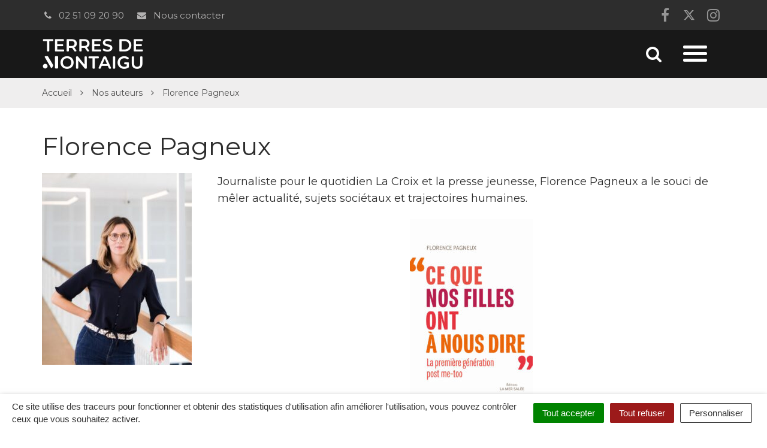

--- FILE ---
content_type: text/html; charset=UTF-8
request_url: https://printempsdulivre.terresdemontaigu.fr/portrait/florence-pagneux/
body_size: 24698
content:

<!DOCTYPE html>
<html lang="fr-FR">
<head>
	<meta charset="UTF-8">
	<meta http-equiv="X-UA-Compatible" content="IE=edge">
	<meta name="viewport" content="width=device-width, initial-scale=1">

	<link rel="profile" href="http://gmpg.org/xfn/11">
	<link rel="pingback" href="https://printempsdulivre.terresdemontaigu.fr/xmlrpc.php">

			<!-- Global site tag (gtag.js) - Google Analytics -->
<script async src="https://www.googletagmanager.com/gtag/js?id=UA-53898146-2"></script>
<script>
  window.dataLayer = window.dataLayer || [];
  function gtag(){dataLayer.push(arguments);}
  gtag('js', new Date());

  gtag('config', 'UA-53898146-2');
</script>

<!-- Matomo -->
<script>
  var _paq = window._paq = window._paq || [];
  /* tracker methods like "setCustomDimension" should be called before "trackPageView" */
  _paq.push(['trackPageView']);
  _paq.push(['enableLinkTracking']);
  (function() {
    var u="https://terresdemontaigu.matomo.novacity.fr/";
    _paq.push(['setTrackerUrl', u+'matomo.php']);
    _paq.push(['setSiteId', '15']);
    var d=document, g=d.createElement('script'), s=d.getElementsByTagName('script')[0];
    g.async=true; g.src=u+'matomo.js'; s.parentNode.insertBefore(g,s);
  })();
</script>
<!-- End Matomo Code -->
	
	
	<meta name='robots' content='index, follow, max-image-preview:large, max-snippet:-1, max-video-preview:-1' />
	<style>img:is([sizes="auto" i], [sizes^="auto," i]) { contain-intrinsic-size: 3000px 1500px }</style>
	
	<!-- This site is optimized with the Yoast SEO plugin v25.5 - https://yoast.com/wordpress/plugins/seo/ -->
	<title>Florence Pagneux - Printemps du livre de Montaigu</title>
<link data-rocket-prefetch href="https://www.google-analytics.com" rel="dns-prefetch">
<link data-rocket-prefetch href="https://www.googletagmanager.com" rel="dns-prefetch">
<link data-rocket-prefetch href="https://terresdemontaigu.matomo.novacity.fr" rel="dns-prefetch">
<link data-rocket-prefetch href="https://fonts.googleapis.com" rel="dns-prefetch">
<link data-rocket-preload as="style" href="https://fonts.googleapis.com/css?family=Montserrat%3A400%2C400i%2C500%2C600%2C700%7CMontserrat&#038;display=swap" rel="preload">
<link href="https://fonts.googleapis.com/css?family=Montserrat%3A400%2C400i%2C500%2C600%2C700%7CMontserrat&#038;display=swap" media="print" onload="this.media=&#039;all&#039;" rel="stylesheet">
<noscript><link rel="stylesheet" href="https://fonts.googleapis.com/css?family=Montserrat%3A400%2C400i%2C500%2C600%2C700%7CMontserrat&#038;display=swap"></noscript><link rel="preload" data-rocket-preload as="image" href="https://printempsdulivre.terresdemontaigu.fr/wp-content/uploads/sites/13/2024/03/image-auteur-florence-pagneux-printemps-du-livre-terres-de-montaigu-250x320.jpg" imagesrcset="https://printempsdulivre.terresdemontaigu.fr/wp-content/uploads/sites/13/2024/03/image-auteur-florence-pagneux-printemps-du-livre-terres-de-montaigu-250x320.jpg 250w, https://printempsdulivre.terresdemontaigu.fr/wp-content/uploads/sites/13/2024/03/image-auteur-florence-pagneux-printemps-du-livre-terres-de-montaigu-234x300.jpg 234w, https://printempsdulivre.terresdemontaigu.fr/wp-content/uploads/sites/13/2024/03/image-auteur-florence-pagneux-printemps-du-livre-terres-de-montaigu-360x461.jpg 360w, https://printempsdulivre.terresdemontaigu.fr/wp-content/uploads/sites/13/2024/03/image-auteur-florence-pagneux-printemps-du-livre-terres-de-montaigu-400x512.jpg 400w, https://printempsdulivre.terresdemontaigu.fr/wp-content/uploads/sites/13/2024/03/image-auteur-florence-pagneux-printemps-du-livre-terres-de-montaigu-117x150.jpg 117w, https://printempsdulivre.terresdemontaigu.fr/wp-content/uploads/sites/13/2024/03/image-auteur-florence-pagneux-printemps-du-livre-terres-de-montaigu-492x630.jpg 492w, https://printempsdulivre.terresdemontaigu.fr/wp-content/uploads/sites/13/2024/03/image-auteur-florence-pagneux-printemps-du-livre-terres-de-montaigu.jpg 500w" imagesizes="(max-width: 250px) 100vw, 250px" fetchpriority="high">
	<link rel="canonical" href="https://printempsdulivre.terresdemontaigu.fr/portrait/florence-pagneux/" />
	<meta property="og:locale" content="fr_FR" />
	<meta property="og:type" content="article" />
	<meta property="og:title" content="Florence Pagneux - Printemps du livre de Montaigu" />
	<meta property="og:description" content="Journaliste pour le quotidien La Croix et la presse jeunesse, Florence Pagneux a le souci de mêler actualité, sujets sociétaux et trajectoires humaines. La parole aux 13-20 ans, la première génération post me-too. Plébiscité par tous les medias, par delà les clivages habituels, ce que nos filles nous disent est à la fois terrible et [&hellip;]" />
	<meta property="og:url" content="https://printempsdulivre.terresdemontaigu.fr/portrait/florence-pagneux/" />
	<meta property="og:site_name" content="Printemps du livre de Montaigu" />
	<meta property="og:image" content="https://printempsdulivre.terresdemontaigu.fr/wp-content/uploads/sites/13/2024/03/image-auteur-florence-pagneux-printemps-du-livre-terres-de-montaigu.jpg" />
	<meta property="og:image:width" content="500" />
	<meta property="og:image:height" content="640" />
	<meta property="og:image:type" content="image/jpeg" />
	<meta name="twitter:card" content="summary_large_image" />
	<meta name="twitter:label1" content="Durée de lecture estimée" />
	<meta name="twitter:data1" content="2 minutes" />
	<script type="application/ld+json" class="yoast-schema-graph">{"@context":"https://schema.org","@graph":[{"@type":"WebPage","@id":"https://printempsdulivre.terresdemontaigu.fr/portrait/florence-pagneux/","url":"https://printempsdulivre.terresdemontaigu.fr/portrait/florence-pagneux/","name":"Florence Pagneux - Printemps du livre de Montaigu","isPartOf":{"@id":"https://printempsdulivre.terresdemontaigu.fr/#website"},"primaryImageOfPage":{"@id":"https://printempsdulivre.terresdemontaigu.fr/portrait/florence-pagneux/#primaryimage"},"image":{"@id":"https://printempsdulivre.terresdemontaigu.fr/portrait/florence-pagneux/#primaryimage"},"thumbnailUrl":"https://printempsdulivre.terresdemontaigu.fr/wp-content/uploads/sites/13/2024/03/image-auteur-florence-pagneux-printemps-du-livre-terres-de-montaigu.jpg","datePublished":"2024-03-20T16:16:21+00:00","breadcrumb":{"@id":"https://printempsdulivre.terresdemontaigu.fr/portrait/florence-pagneux/#breadcrumb"},"inLanguage":"fr-FR","potentialAction":[{"@type":"ReadAction","target":["https://printempsdulivre.terresdemontaigu.fr/portrait/florence-pagneux/"]}]},{"@type":"ImageObject","inLanguage":"fr-FR","@id":"https://printempsdulivre.terresdemontaigu.fr/portrait/florence-pagneux/#primaryimage","url":"https://printempsdulivre.terresdemontaigu.fr/wp-content/uploads/sites/13/2024/03/image-auteur-florence-pagneux-printemps-du-livre-terres-de-montaigu.jpg","contentUrl":"https://printempsdulivre.terresdemontaigu.fr/wp-content/uploads/sites/13/2024/03/image-auteur-florence-pagneux-printemps-du-livre-terres-de-montaigu.jpg","width":500,"height":640},{"@type":"BreadcrumbList","@id":"https://printempsdulivre.terresdemontaigu.fr/portrait/florence-pagneux/#breadcrumb","itemListElement":[{"@type":"ListItem","position":1,"name":"Accueil","item":"https://printempsdulivre.terresdemontaigu.fr/"},{"@type":"ListItem","position":2,"name":"Trombinoscope","item":"https://printempsdulivre.terresdemontaigu.fr/portrait/"},{"@type":"ListItem","position":3,"name":"Florence Pagneux"}]},{"@type":"WebSite","@id":"https://printempsdulivre.terresdemontaigu.fr/#website","url":"https://printempsdulivre.terresdemontaigu.fr/","name":"Printemps du livre de Montaigu","description":"","potentialAction":[{"@type":"SearchAction","target":{"@type":"EntryPoint","urlTemplate":"https://printempsdulivre.terresdemontaigu.fr/?s={search_term_string}"},"query-input":{"@type":"PropertyValueSpecification","valueRequired":true,"valueName":"search_term_string"}}],"inLanguage":"fr-FR"}]}</script>
	<!-- / Yoast SEO plugin. -->


<link rel='dns-prefetch' href='//code.jquery.com' />
<link rel='dns-prefetch' href='//maxcdn.bootstrapcdn.com' />
<link rel='dns-prefetch' href='//fonts.googleapis.com' />
<link href='https://fonts.gstatic.com' crossorigin rel='preconnect' />
<link rel="alternate" type="application/rss+xml" title="Printemps du livre de Montaigu &raquo; Flux" href="https://printempsdulivre.terresdemontaigu.fr/feed/" />
<link data-minify="1" rel='stylesheet' id='comarquage-css' href='https://printempsdulivre.terresdemontaigu.fr/wp-content/cache/min/13/wp-content/plugins/co-marquage-service-public/assets/css/comarquage.css?ver=1757513685'  media='all' />
<style id='wp-emoji-styles-inline-css' type='text/css'>

	img.wp-smiley, img.emoji {
		display: inline !important;
		border: none !important;
		box-shadow: none !important;
		height: 1em !important;
		width: 1em !important;
		margin: 0 0.07em !important;
		vertical-align: -0.1em !important;
		background: none !important;
		padding: 0 !important;
	}
</style>
<link rel='stylesheet' id='wp-block-library-css' href='https://printempsdulivre.terresdemontaigu.fr/wp-includes/css/dist/block-library/style.min.css?ver=1753132456'  media='all' />
<style id='classic-theme-styles-inline-css' type='text/css'>
/*! This file is auto-generated */
.wp-block-button__link{color:#fff;background-color:#32373c;border-radius:9999px;box-shadow:none;text-decoration:none;padding:calc(.667em + 2px) calc(1.333em + 2px);font-size:1.125em}.wp-block-file__button{background:#32373c;color:#fff;text-decoration:none}
</style>
<style id='global-styles-inline-css' type='text/css'>
:root{--wp--preset--aspect-ratio--square: 1;--wp--preset--aspect-ratio--4-3: 4/3;--wp--preset--aspect-ratio--3-4: 3/4;--wp--preset--aspect-ratio--3-2: 3/2;--wp--preset--aspect-ratio--2-3: 2/3;--wp--preset--aspect-ratio--16-9: 16/9;--wp--preset--aspect-ratio--9-16: 9/16;--wp--preset--color--black: #000000;--wp--preset--color--cyan-bluish-gray: #abb8c3;--wp--preset--color--white: #ffffff;--wp--preset--color--pale-pink: #f78da7;--wp--preset--color--vivid-red: #cf2e2e;--wp--preset--color--luminous-vivid-orange: #ff6900;--wp--preset--color--luminous-vivid-amber: #fcb900;--wp--preset--color--light-green-cyan: #7bdcb5;--wp--preset--color--vivid-green-cyan: #00d084;--wp--preset--color--pale-cyan-blue: #8ed1fc;--wp--preset--color--vivid-cyan-blue: #0693e3;--wp--preset--color--vivid-purple: #9b51e0;--wp--preset--gradient--vivid-cyan-blue-to-vivid-purple: linear-gradient(135deg,rgba(6,147,227,1) 0%,rgb(155,81,224) 100%);--wp--preset--gradient--light-green-cyan-to-vivid-green-cyan: linear-gradient(135deg,rgb(122,220,180) 0%,rgb(0,208,130) 100%);--wp--preset--gradient--luminous-vivid-amber-to-luminous-vivid-orange: linear-gradient(135deg,rgba(252,185,0,1) 0%,rgba(255,105,0,1) 100%);--wp--preset--gradient--luminous-vivid-orange-to-vivid-red: linear-gradient(135deg,rgba(255,105,0,1) 0%,rgb(207,46,46) 100%);--wp--preset--gradient--very-light-gray-to-cyan-bluish-gray: linear-gradient(135deg,rgb(238,238,238) 0%,rgb(169,184,195) 100%);--wp--preset--gradient--cool-to-warm-spectrum: linear-gradient(135deg,rgb(74,234,220) 0%,rgb(151,120,209) 20%,rgb(207,42,186) 40%,rgb(238,44,130) 60%,rgb(251,105,98) 80%,rgb(254,248,76) 100%);--wp--preset--gradient--blush-light-purple: linear-gradient(135deg,rgb(255,206,236) 0%,rgb(152,150,240) 100%);--wp--preset--gradient--blush-bordeaux: linear-gradient(135deg,rgb(254,205,165) 0%,rgb(254,45,45) 50%,rgb(107,0,62) 100%);--wp--preset--gradient--luminous-dusk: linear-gradient(135deg,rgb(255,203,112) 0%,rgb(199,81,192) 50%,rgb(65,88,208) 100%);--wp--preset--gradient--pale-ocean: linear-gradient(135deg,rgb(255,245,203) 0%,rgb(182,227,212) 50%,rgb(51,167,181) 100%);--wp--preset--gradient--electric-grass: linear-gradient(135deg,rgb(202,248,128) 0%,rgb(113,206,126) 100%);--wp--preset--gradient--midnight: linear-gradient(135deg,rgb(2,3,129) 0%,rgb(40,116,252) 100%);--wp--preset--font-size--small: 13px;--wp--preset--font-size--medium: 20px;--wp--preset--font-size--large: 36px;--wp--preset--font-size--x-large: 42px;--wp--preset--spacing--20: 0.44rem;--wp--preset--spacing--30: 0.67rem;--wp--preset--spacing--40: 1rem;--wp--preset--spacing--50: 1.5rem;--wp--preset--spacing--60: 2.25rem;--wp--preset--spacing--70: 3.38rem;--wp--preset--spacing--80: 5.06rem;--wp--preset--shadow--natural: 6px 6px 9px rgba(0, 0, 0, 0.2);--wp--preset--shadow--deep: 12px 12px 50px rgba(0, 0, 0, 0.4);--wp--preset--shadow--sharp: 6px 6px 0px rgba(0, 0, 0, 0.2);--wp--preset--shadow--outlined: 6px 6px 0px -3px rgba(255, 255, 255, 1), 6px 6px rgba(0, 0, 0, 1);--wp--preset--shadow--crisp: 6px 6px 0px rgba(0, 0, 0, 1);}:where(.is-layout-flex){gap: 0.5em;}:where(.is-layout-grid){gap: 0.5em;}body .is-layout-flex{display: flex;}.is-layout-flex{flex-wrap: wrap;align-items: center;}.is-layout-flex > :is(*, div){margin: 0;}body .is-layout-grid{display: grid;}.is-layout-grid > :is(*, div){margin: 0;}:where(.wp-block-columns.is-layout-flex){gap: 2em;}:where(.wp-block-columns.is-layout-grid){gap: 2em;}:where(.wp-block-post-template.is-layout-flex){gap: 1.25em;}:where(.wp-block-post-template.is-layout-grid){gap: 1.25em;}.has-black-color{color: var(--wp--preset--color--black) !important;}.has-cyan-bluish-gray-color{color: var(--wp--preset--color--cyan-bluish-gray) !important;}.has-white-color{color: var(--wp--preset--color--white) !important;}.has-pale-pink-color{color: var(--wp--preset--color--pale-pink) !important;}.has-vivid-red-color{color: var(--wp--preset--color--vivid-red) !important;}.has-luminous-vivid-orange-color{color: var(--wp--preset--color--luminous-vivid-orange) !important;}.has-luminous-vivid-amber-color{color: var(--wp--preset--color--luminous-vivid-amber) !important;}.has-light-green-cyan-color{color: var(--wp--preset--color--light-green-cyan) !important;}.has-vivid-green-cyan-color{color: var(--wp--preset--color--vivid-green-cyan) !important;}.has-pale-cyan-blue-color{color: var(--wp--preset--color--pale-cyan-blue) !important;}.has-vivid-cyan-blue-color{color: var(--wp--preset--color--vivid-cyan-blue) !important;}.has-vivid-purple-color{color: var(--wp--preset--color--vivid-purple) !important;}.has-black-background-color{background-color: var(--wp--preset--color--black) !important;}.has-cyan-bluish-gray-background-color{background-color: var(--wp--preset--color--cyan-bluish-gray) !important;}.has-white-background-color{background-color: var(--wp--preset--color--white) !important;}.has-pale-pink-background-color{background-color: var(--wp--preset--color--pale-pink) !important;}.has-vivid-red-background-color{background-color: var(--wp--preset--color--vivid-red) !important;}.has-luminous-vivid-orange-background-color{background-color: var(--wp--preset--color--luminous-vivid-orange) !important;}.has-luminous-vivid-amber-background-color{background-color: var(--wp--preset--color--luminous-vivid-amber) !important;}.has-light-green-cyan-background-color{background-color: var(--wp--preset--color--light-green-cyan) !important;}.has-vivid-green-cyan-background-color{background-color: var(--wp--preset--color--vivid-green-cyan) !important;}.has-pale-cyan-blue-background-color{background-color: var(--wp--preset--color--pale-cyan-blue) !important;}.has-vivid-cyan-blue-background-color{background-color: var(--wp--preset--color--vivid-cyan-blue) !important;}.has-vivid-purple-background-color{background-color: var(--wp--preset--color--vivid-purple) !important;}.has-black-border-color{border-color: var(--wp--preset--color--black) !important;}.has-cyan-bluish-gray-border-color{border-color: var(--wp--preset--color--cyan-bluish-gray) !important;}.has-white-border-color{border-color: var(--wp--preset--color--white) !important;}.has-pale-pink-border-color{border-color: var(--wp--preset--color--pale-pink) !important;}.has-vivid-red-border-color{border-color: var(--wp--preset--color--vivid-red) !important;}.has-luminous-vivid-orange-border-color{border-color: var(--wp--preset--color--luminous-vivid-orange) !important;}.has-luminous-vivid-amber-border-color{border-color: var(--wp--preset--color--luminous-vivid-amber) !important;}.has-light-green-cyan-border-color{border-color: var(--wp--preset--color--light-green-cyan) !important;}.has-vivid-green-cyan-border-color{border-color: var(--wp--preset--color--vivid-green-cyan) !important;}.has-pale-cyan-blue-border-color{border-color: var(--wp--preset--color--pale-cyan-blue) !important;}.has-vivid-cyan-blue-border-color{border-color: var(--wp--preset--color--vivid-cyan-blue) !important;}.has-vivid-purple-border-color{border-color: var(--wp--preset--color--vivid-purple) !important;}.has-vivid-cyan-blue-to-vivid-purple-gradient-background{background: var(--wp--preset--gradient--vivid-cyan-blue-to-vivid-purple) !important;}.has-light-green-cyan-to-vivid-green-cyan-gradient-background{background: var(--wp--preset--gradient--light-green-cyan-to-vivid-green-cyan) !important;}.has-luminous-vivid-amber-to-luminous-vivid-orange-gradient-background{background: var(--wp--preset--gradient--luminous-vivid-amber-to-luminous-vivid-orange) !important;}.has-luminous-vivid-orange-to-vivid-red-gradient-background{background: var(--wp--preset--gradient--luminous-vivid-orange-to-vivid-red) !important;}.has-very-light-gray-to-cyan-bluish-gray-gradient-background{background: var(--wp--preset--gradient--very-light-gray-to-cyan-bluish-gray) !important;}.has-cool-to-warm-spectrum-gradient-background{background: var(--wp--preset--gradient--cool-to-warm-spectrum) !important;}.has-blush-light-purple-gradient-background{background: var(--wp--preset--gradient--blush-light-purple) !important;}.has-blush-bordeaux-gradient-background{background: var(--wp--preset--gradient--blush-bordeaux) !important;}.has-luminous-dusk-gradient-background{background: var(--wp--preset--gradient--luminous-dusk) !important;}.has-pale-ocean-gradient-background{background: var(--wp--preset--gradient--pale-ocean) !important;}.has-electric-grass-gradient-background{background: var(--wp--preset--gradient--electric-grass) !important;}.has-midnight-gradient-background{background: var(--wp--preset--gradient--midnight) !important;}.has-small-font-size{font-size: var(--wp--preset--font-size--small) !important;}.has-medium-font-size{font-size: var(--wp--preset--font-size--medium) !important;}.has-large-font-size{font-size: var(--wp--preset--font-size--large) !important;}.has-x-large-font-size{font-size: var(--wp--preset--font-size--x-large) !important;}
:where(.wp-block-post-template.is-layout-flex){gap: 1.25em;}:where(.wp-block-post-template.is-layout-grid){gap: 1.25em;}
:where(.wp-block-columns.is-layout-flex){gap: 2em;}:where(.wp-block-columns.is-layout-grid){gap: 2em;}
:root :where(.wp-block-pullquote){font-size: 1.5em;line-height: 1.6;}
</style>
<link data-minify="1" rel='stylesheet' id='nova-cookies-css' href='https://printempsdulivre.terresdemontaigu.fr/wp-content/cache/min/13/wp-content/plugins/nova-cookies/public/css/nova-cookies.css?ver=1757513685'  media='all' />
<link data-minify="1" rel='stylesheet' id='novacity-photoswipe-lib-css' href='https://printempsdulivre.terresdemontaigu.fr/wp-content/cache/min/13/wp-content/themes/novacity/libs/photo-swipe/lib/photoswipe.css?ver=1757513685'  media='all' />
<link data-minify="1" rel='stylesheet' id='novacity-photoswipe-default-skin-css' href='https://printempsdulivre.terresdemontaigu.fr/wp-content/cache/min/13/wp-content/themes/novacity/libs/photo-swipe/lib/default-skin/default-skin.css?ver=1757513685'  media='all' />
<link rel='stylesheet' id='searchwp-live-search-css' href='https://printempsdulivre.terresdemontaigu.fr/wp-content/plugins/searchwp-live-ajax-search/assets/styles/style.min.css?ver=1.8.6'  media='all' />
<style id='searchwp-live-search-inline-css' type='text/css'>
.searchwp-live-search-result .searchwp-live-search-result--title a {
  font-size: 16px;
}
.searchwp-live-search-result .searchwp-live-search-result--price {
  font-size: 14px;
}
.searchwp-live-search-result .searchwp-live-search-result--add-to-cart .button {
  font-size: 14px;
}

</style>
<link rel='stylesheet' id='searchwp-forms-css' href='https://printempsdulivre.terresdemontaigu.fr/wp-content/plugins/searchwp/assets/css/frontend/search-forms.min.css?ver=4.5.5'  media='all' />
<link data-minify="1" rel='stylesheet' id='font-awesome-css' href='https://printempsdulivre.terresdemontaigu.fr/wp-content/cache/min/13/font-awesome/4.7.0/css/font-awesome.min.css?ver=1757513685'  media='all' />
<link data-minify="1" rel='stylesheet' id='owl-carousel-css' href='https://printempsdulivre.terresdemontaigu.fr/wp-content/cache/min/13/wp-content/themes/novacity/assets/libs/owl.carousel/dist/assets/owl.carousel.css?ver=1757513685'  media='all' />
<link data-minify="1" rel='stylesheet' id='citeo-utilities-css' href='https://printempsdulivre.terresdemontaigu.fr/wp-content/cache/min/13/wp-content/themes/novacity/assets/css/citeo.utilities.css?ver=1757513685'  media='all' />
<link data-minify="1" rel='stylesheet' id='leaflet-css' href='https://printempsdulivre.terresdemontaigu.fr/wp-content/cache/min/13/wp-content/plugins/novacity-osm-front/public/libs/leaflet/leaflet.css?ver=1757513685'  media='screen' />
<link data-minify="1" rel='stylesheet' id='leaflet-markercluster-css' href='https://printempsdulivre.terresdemontaigu.fr/wp-content/cache/min/13/wp-content/plugins/novacity-osm-front/public/libs/Leaflet.markercluster/MarkerCluster.css?ver=1757513685'  media='screen' />
<link data-minify="1" rel='stylesheet' id='leaflet-markercluster-default-css' href='https://printempsdulivre.terresdemontaigu.fr/wp-content/cache/min/13/wp-content/plugins/novacity-osm-front/public/libs/Leaflet.markercluster/MarkerCluster.Default.css?ver=1757513685'  media='screen' />
<link data-minify="1" rel='stylesheet' id='novacity-osm-front-css' href='https://printempsdulivre.terresdemontaigu.fr/wp-content/cache/min/13/wp-content/plugins/novacity-osm-front/public/css/novacity-osm-front.css?ver=1757513685'  media='screen' />

<link data-minify="1" rel='stylesheet' id='perfect-scrollbar-css' href='https://printempsdulivre.terresdemontaigu.fr/wp-content/cache/min/13/wp-content/themes/espace-culturel/assets/libs/perfect-scrollbar/css/perfect-scrollbar.css?ver=1757513685'  media='screen' />
<link data-minify="1" rel='stylesheet' id='starter-theme-css' href='https://printempsdulivre.terresdemontaigu.fr/wp-content/cache/min/13/wp-content/themes/espace-culturel/assets/css/theme.css?ver=1757513686'  media='all' />
<style id='starter-theme-inline-css' type='text/css'>

		    						.btn-primary,
					.btn-dark:hover, .btn-dark:active, .btn-dark:focus, .btn-dark:active:hover, .btn-dark:active:focus, .btn-dark.active, .btn-dark.active:hover, .btn-dark.active:focus,
					a.fm-textline:after,
					.owl-prev, .owl-next,
					.layout-navigation .offcanvas-toggle:hover .icon-bar, .layout-navigation .offcanvas-toggle:active .icon-bar, .layout-navigation .offcanvas-toggle:focus .icon-bar, .layout-navigation .navbar-toggle:hover .icon-bar, .layout-navigation .navbar-toggle:active .icon-bar, .layout-navigation .navbar-toggle:focus .icon-bar,
					.publication-hover a,
					.section-contactinfo-networks li > a:hover, .section-contactinfo-networks li > a:active, .section-contactinfo-networks li > a:focus,
					.btn-filters-submit,
					.btn-filters-toggle,
					.pagination > .active > a, .pagination > .active > a:hover, .pagination > .active > a:focus, .pagination > .active > span, .pagination > .active > span:hover, .pagination > .active > span:focus,
					.pagination > li > a:hover, .pagination > li > a:focus, .pagination > li > span:hover, .pagination > li > span:focus,
					body .gform_wrapper .gf_progressbar .gf_progressbar_percentage,
					.btn-primary, body .gform_wrapper .gform_footer .button.gform_button, body .gform_wrapper .gform_footer .button.gform_next_button, body .gform_wrapper .gform_page_footer .button.gform_button, body .gform_wrapper .gform_page_footer .button.gform_next_button,
					.thumbnail.has-no-image:before,
					.thumbnail.has-no-image.has-icon .thumbnail-image:before,
					.layout-navigation-float.layout-navigation-offcanvas:not(.affix) .navbar-toggle:hover .icon-bar, .layout-navigation-float.layout-navigation-offcanvas:not(.affix) .navbar-toggle:active .icon-bar, .layout-navigation-float.layout-navigation-offcanvas:not(.affix) .navbar-toggle:focus .icon-bar,
					.page-list-children .thumbnail .list-group-item::after
					{
						background-color: #e6007e;
					}
					.section-spotlight .owl-prev, .section-spotlight .owl-next,
					.section-medias .gallery-item-icon,
					.thumbnail-project:hover .thumbnail-body, .thumbnail-project:active .thumbnail-body, .thumbnail-project:focus .thumbnail-body,
					.search-engine .input-group:after,
					.section-medias .gallery-item-content,
					.section-medias .gallery-item-img-container,
					.section-publications-albums .section-publications-highlighted .content
					{
						background-color: rgba(230, 0, 126, .8);
					}

					.btn-primary,
					.btn-dark:hover, .btn-dark:active, .btn-dark:focus, .btn-dark:active:hover, .btn-dark:active:focus, .btn-dark.active, .btn-dark.active:hover, .btn-dark.active:focus,
					.section-contentinfo .list-inline > li > a:hover, .section-contentinfo .list-inline > li > a:active, .section-contentinfo .list-inline > li > a:focus,
					.btn-filters-submit,
					.btn-filters-toggle,
					.btn-filters-submit:hover, .btn-filters-submit:active, .btn-filters-submit:focus, .btn-filters-submit:active:hover, .btn-filters-submit:active:focus, .btn-filters-submit.active, .btn-filters-submit.active:hover, .btn-filters-submit.active:focus, .btn-filters-toggle:hover, .btn-filters-toggle:active, .btn-filters-toggle:focus, .btn-filters-toggle:active:hover, .btn-filters-toggle:active:focus, .btn-filters-toggle.active, .btn-filters-toggle.active:hover, .btn-filters-toggle.active:focus, .btn-primary:hover, body .gform_wrapper .gform_footer .button.gform_button:hover, body .gform_wrapper .gform_footer .button.gform_next_button:hover, body .gform_wrapper .gform_page_footer .button.gform_button:hover, body .gform_wrapper .gform_page_footer .button.gform_next_button:hover, .btn-primary:active, body .gform_wrapper .gform_footer .button.gform_button:active, body .gform_wrapper .gform_footer .button.gform_next_button:active, body .gform_wrapper .gform_page_footer .button.gform_button:active, body .gform_wrapper .gform_page_footer .button.gform_next_button:active, .btn-primary:focus, body .gform_wrapper .gform_footer .button.gform_button:focus, body .gform_wrapper .gform_footer .button.gform_next_button:focus, body .gform_wrapper .gform_page_footer .button.gform_button:focus, body .gform_wrapper .gform_page_footer .button.gform_next_button:focus, .btn-primary:active:hover, body .gform_wrapper .gform_footer .button.gform_button:active:hover, body .gform_wrapper .gform_footer .button.gform_next_button:active:hover, body .gform_wrapper .gform_page_footer .button.gform_button:active:hover, body .gform_wrapper .gform_page_footer .button.gform_next_button:active:hover, .btn-primary:active:focus, body .gform_wrapper .gform_footer .button.gform_button:active:focus, body .gform_wrapper .gform_footer .button.gform_next_button:active:focus, body .gform_wrapper .gform_page_footer .button.gform_button:active:focus, body .gform_wrapper .gform_page_footer .button.gform_next_button:active:focus, .btn-primary.active, body .gform_wrapper .gform_footer .active.button.gform_button, body .gform_wrapper .gform_footer .active.button.gform_next_button, body .gform_wrapper .gform_page_footer .active.button.gform_button, body .gform_wrapper .gform_page_footer .active.button.gform_next_button, .btn-primary.active:hover, body .gform_wrapper .gform_footer .active.button.gform_button:hover, body .gform_wrapper .gform_footer .active.button.gform_next_button:hover, body .gform_wrapper .gform_page_footer .active.button.gform_button:hover, body .gform_wrapper .gform_page_footer .active.button.gform_next_button:hover, .btn-primary.active:focus, body .gform_wrapper .gform_footer .active.button.gform_button:focus, body .gform_wrapper .gform_footer .active.button.gform_next_button:focus, body .gform_wrapper .gform_page_footer .active.button.gform_button:focus, body .gform_wrapper .gform_page_footer .active.button.gform_next_button:focus,
					.pagination > .active > a, .pagination > .active > a:hover, .pagination > .active > a:focus, .pagination > .active > span, .pagination > .active > span:hover, .pagination > .active > span:focus,
					.pagination > li > a:hover, .pagination > li > a:focus, .pagination > li > span:hover, .pagination > li > span:focus,
					.btn-primary, body .gform_wrapper .gform_footer .button.gform_button, body .gform_wrapper .gform_footer .button.gform_next_button, body .gform_wrapper .gform_page_footer .button.gform_button, body .gform_wrapper .gform_page_footer .button.gform_next_button,
					.mm-btn_prev:hover:before, .mm-btn_prev:hover:after, .mm-btn_prev:active:before, .mm-btn_prev:active:after, .mm-btn_prev:focus:before, .mm-btn_prev:focus:after, .mm-btn_next:hover:before, .mm-btn_next:hover:after, .mm-btn_next:active:before, .mm-btn_next:active:after, .mm-btn_next:focus:before, .mm-btn_next:focus:after
					{
						border-color: #e6007e;
					}
					a,
					.btn-primary:hover, .btn-primary:active, .btn-primary:focus, .btn-primary:active:hover,  .btn-primary:active:focus, .btn-primary.active, .btn-primary.active:hover, .btn-primary.active:focus,
					.fm-trigger.fm-textline .fm-trigger-icon,
					a.fm-textline:hover, a.fm-textline:active, a.fm-textline:focus,
					.mm-menu a:hover, .mm-menu a:active, .mm-menu a:focus,
					.section-territory-list ul li a .fa,
					.owl-carousel .owl-prev:hover, .owl-carousel .owl-prev:active, .owl-carousel .owl-prev:focus, .owl-carousel .owl-next:hover, .owl-carousel .owl-next:active, .owl-carousel .owl-next:focus,
					.btn-filters-submit:hover, .btn-filters-submit:active, .btn-filters-submit:focus, .btn-filters-submit:active:hover, .btn-filters-submit:active:focus, .btn-filters-submit.active, .btn-filters-submit.active:hover, .btn-filters-submit.active:focus, .btn-filters-toggle:hover, .btn-filters-toggle:active, .btn-filters-toggle:focus, .btn-filters-toggle:active:hover, .btn-filters-toggle:active:focus, .btn-filters-toggle.active, .btn-filters-toggle.active:hover, .btn-filters-toggle.active:focus, .btn-primary:hover, body .gform_wrapper .gform_footer .button.gform_button:hover, body .gform_wrapper .gform_footer .button.gform_next_button:hover, body .gform_wrapper .gform_page_footer .button.gform_button:hover, body .gform_wrapper .gform_page_footer .button.gform_next_button:hover, .btn-primary:active, body .gform_wrapper .gform_footer .button.gform_button:active, body .gform_wrapper .gform_footer .button.gform_next_button:active, body .gform_wrapper .gform_page_footer .button.gform_button:active, body .gform_wrapper .gform_page_footer .button.gform_next_button:active, .btn-primary:focus, body .gform_wrapper .gform_footer .button.gform_button:focus, body .gform_wrapper .gform_footer .button.gform_next_button:focus, body .gform_wrapper .gform_page_footer .button.gform_button:focus, body .gform_wrapper .gform_page_footer .button.gform_next_button:focus, .btn-primary:active:hover, body .gform_wrapper .gform_footer .button.gform_button:active:hover, body .gform_wrapper .gform_footer .button.gform_next_button:active:hover, body .gform_wrapper .gform_page_footer .button.gform_button:active:hover, body .gform_wrapper .gform_page_footer .button.gform_next_button:active:hover, .btn-primary:active:focus, body .gform_wrapper .gform_footer .button.gform_button:active:focus, body .gform_wrapper .gform_footer .button.gform_next_button:active:focus, body .gform_wrapper .gform_page_footer .button.gform_button:active:focus, body .gform_wrapper .gform_page_footer .button.gform_next_button:active:focus, .btn-primary.active, body .gform_wrapper .gform_footer .active.button.gform_button, body .gform_wrapper .gform_footer .active.button.gform_next_button, body .gform_wrapper .gform_page_footer .active.button.gform_button, body .gform_wrapper .gform_page_footer .active.button.gform_next_button, .btn-primary.active:hover, body .gform_wrapper .gform_footer .active.button.gform_button:hover, body .gform_wrapper .gform_footer .active.button.gform_next_button:hover, body .gform_wrapper .gform_page_footer .active.button.gform_button:hover, body .gform_wrapper .gform_page_footer .active.button.gform_next_button:hover, .btn-primary.active:focus, body .gform_wrapper .gform_footer .active.button.gform_button:focus, body .gform_wrapper .gform_footer .active.button.gform_next_button:focus, body .gform_wrapper .gform_page_footer .active.button.gform_button:focus, body .gform_wrapper .gform_page_footer .active.button.gform_next_button:focus,
					.panel a.list-group-item,
					.line-date,
					.btn-link,
					.layout-navigation .search-toggle:hover, .layout-navigation .search-toggle:active, .layout-navigation .search-toggle:focus,
					.infowindow-date,
					.owl-carousel-large .owl-date .date-day strong,
					.thumbnail-event .thumbnail-date .date-day,
					.section-medias .gallery-item:hover .gallery-item-title, .section-medias .gallery-item:hover .gallery-item-date, .section-medias .gallery-item:active .gallery-item-title, .section-medias .gallery-item:active .gallery-item-date, .section-medias .gallery-item:focus .gallery-item-title, .section-medias .gallery-item:focus .gallery-item-date,
					.page-list-children .thumbnail .list-group-item i,
					.page-list-children .thumbnail .list-group-item:hover, .page-list-children .thumbnail .list-group-item:active, .page-list-children .thumbnail .list-group-item:focus
					{
						color: #e6007e;
					}
					.section-access .listicon-2 svg path, .section-access .listicon-5 svg path, .section-access .listicon-8 svg path,
					.section-territory-map a:hover polygon,
					.section-territory-map a:active polygon,
					.section-territory-map a:focus polygon,
					.section-territory-map a.active polygon {
						fill: #e6007e;
					}
				
		    			    		.btn-secondary,
		    		.panel-group .panel-title a:hover, .panel-group .panel-title a:active, .panel-group .panel-title a:focus, .panel-group .panel-title a.active,
		    		.thumbnail-tags:after,
		    		.section-spotlight .search-engine .search-form .btn:hover, .section-spotlight .search-engine .search-form .btn:active, .section-spotlight .search-engine .search-form .btn:focus, .section-spotlight .search-engine .search-form .btn:active:hover, .section-spotlight .search-engine .search-form .btn:active:focus, .section-spotlight .search-engine .search-form .btn.active, .section-spotlight .search-engine .search-form .btn.active:hover, .section-spotlight .search-engine .search-form .btn.active:focus,
		    		.owl-carousel-large .owl-tags:after,
		    		.listicon:hover .listicon-icon, .listicon:active .listicon-icon, .listicon:focus .listicon-icon,
		    		.shortline-tags:after,
		    		.shortline-date,
		    		.section-events-search .panel-body .btn:hover, .section-events-search .panel-body .btn:active, .section-events-search .panel-body .btn:focus, .section-events-search .panel-body .btn:active:hover, .section-events-search .panel-body .btn:active:focus, .section-events-search .panel-body .btn.active, .section-events-search .panel-body .btn.active:hover, .section-events-search .panel-body .btn.active:focus,
		    		a.thumbnail.thumbnail-event:hover, a.thumbnail.thumbnail-event:active, a.thumbnail.thumbnail-event:focus,
		    		a.thumbnail.thumbnail-event:hover .thumbnail-image, a.thumbnail.thumbnail-event:active .thumbnail-image, a.thumbnail.thumbnail-event:focus .thumbnail-image,
		    		/*.thumbnail.thumbnail-event .thumbnail-image,*/
		    		.summary-list ul li a:before
		    		{
						background-color: #FFB354;
					}
				    .summary-list ul {
						background-color: rgba(255, 179, 84, .075);
					}
					.btn-secondary,
					.btn-secondary:hover, .btn-secondary:active, .btn-secondary:focus, .btn-secondary:active:hover, .btn-secondary:active:focus, .btn-secondary.active, .btn-secondary.active:hover, .btn-secondary.active:focus,
					.section-spotlight .search-engine .search-form .btn:hover, .section-spotlight .search-engine .search-form .btn:active, .section-spotlight .search-engine .search-form .btn:focus, .section-spotlight .search-engine .search-form .btn:active:hover, .section-spotlight .search-engine .search-form .btn:active:focus, .section-spotlight .search-engine .search-form .btn.active, .section-spotlight .search-engine .search-form .btn.active:hover, .section-spotlight .search-engine .search-form .btn.active:focus,
					.section-events-search .panel-body .btn:hover, .section-events-search .panel-body .btn:active, .section-events-search .panel-body .btn:focus, .section-events-search .panel-body .btn:active:hover, .section-events-search .panel-body .btn:active:focus, .section-events-search .panel-body .btn.active, .section-events-search .panel-body .btn.active:hover, .section-events-search .panel-body .btn.active:focus,
					.thumbnail.thumbnail-event,
					a.thumbnail.thumbnail-event:hover, a.thumbnail.thumbnail-event:active, a.thumbnail.thumbnail-event:focus
					{
						border-color: #FFB354;
					}
					.btn-secondary:hover, .btn-secondary:active, .btn-secondary:focus, .btn-secondary:active:hover, .btn-secondary:active:focus, .btn-secondary.active, .btn-secondary.active:hover, .btn-secondary.active:focus,
					.section-territory-list ul li a:hover, .section-territory-list ul li a:active, .section-territory-list ul li a:focus, .section-territory-list ul li a.active,
					.section-territory-list ul li a:hover .fa, .section-territory-list ul li a:active .fa, .section-territory-list ul li a:focus .fa, .section-territory-list ul li a.active .fa,
					.layout-navigation .navbar-nav > li > a:hover, .layout-navigation .navbar-nav > li > a:active, .layout-navigation .navbar-nav > li > a:focus, .layout-navigation .navbar-nav > li > a.active,.layout-navigation .navbar-nav > li > a.fm-is-active,
					.section-headinfo-networks a:hover, .section-headinfo-networks a:active, .section-headinfo-networks a:focus,
					.nav-tabs > li.active > a
					{
						color: #FFB354;
					}
					.section-access .listicon-1 svg path, .section-access .listicon-4 svg path, .section-access .listicon-7 svg path,
					.section-territory-map polygon {
						fill: #FFB354;
					}

					@media screen and (min-width: 1200px) {
						.thumbnail-project .thumbnail-body
						{
							background-color: rgba(255, 179, 84, .8);
						}
						.thumbnail-project:hover .thumbnail-body, .thumbnail-project:active .thumbnail-body, .thumbnail-project:focus
						{
							background-color: rgba(255, 179, 84, .8);
						}
					}
				
		    						.btn-tertiary,
					.panel-heading,
					.article-content .well,
					.publication-hover a:hover, .publication-hover a:active, .publication-hover a:focus, .publication-hover a:active:hover, .publication-hover a:active:focus, .publication-hover a.active, .publication-hover a.active:hover, .publication-hover a.active:focus,
					.thumbnail-image,
					.shortline:hover .shortline-date, .shortline:active .shortline-date, .shortline:focus .shortline-date,
					section.section-news-events, section.section-medias, section.section-projects, section.section-networks,
					.section-events-search .panel,
					.section-publications-highlighted .content .btn:hover, .section-publications-highlighted .content .btn:active, .section-publications-highlighted .content .btn:focus, .section-publications-highlighted .content .btn:active:hover, .section-publications-highlighted .content .btn:active:focus, .section-publications-highlighted .content .btn.active, .section-publications-highlighted .content .btn.active:hover, .section-publications-highlighted .content .btn.active:focus,
					.section-publications-albums .section-publications-highlighted .content .btn-rounded:hover, .section-publications-albums .section-publications-highlighted .content .btn-rounded:active, .section-publications-albums .section-publications-highlighted .content .btn-rounded:focus, .section-publications-albums .section-publications-highlighted .content .btn-rounded:active:hover, .section-publications-albums .section-publications-highlighted .content .btn-rounded:active:focus, .section-publications-albums .section-publications-highlighted .content .btn-rounded.active, .section-publications-albums .section-publications-highlighted .content .btn-rounded.active:hover, .section-publications-albums .section-publications-highlighted .content .btn-rounded.active:focus,
					.section-territory .floating,
					a.thumbnail:hover, a.thumbnail:active, a.thumbnail:focus,
					.thumbnail-event .thumbnail-tags:after
					{
						background-color: #FFE600;
					}
					@media screen and (min-width:992px) {
						.section-publications-albums .section-albums .gallery-item-content
						{
							background-color: rgba(255, 230, 0, .8);
						}
						.owl-carousel-large a.owl-content:hover:after, .owl-carousel-large a.owl-content:active:after, .owl-carousel-large a.owl-content:focus:after {
							background-color: rgba(255, 230, 0, .3);
						}
					}
					.panel a.list-group-item:hover, .panel a.list-group-item:active, .panel a.list-group-item:focus
					{
						background-color: rgba(255, 230, 0, .1);
					}
					.btn-tertiary,
					.btn-tertiary:hover, .btn-tertiary:active, .btn-tertiary:focus, .btn-tertiary:active:hover, .btn-tertiary:active:focus, .btn-tertiary.active, .btn-tertiary.active:hover, .btn-tertiary.active:focus,
					.section-publications-highlighted .content .btn:hover, .section-publications-highlighted .content .btn:active, .section-publications-highlighted .content .btn:focus, .section-publications-highlighted .content .btn:active:hover, .section-publications-highlighted .content .btn:active:focus, .section-publications-highlighted .content .btn.active, .section-publications-highlighted .content .btn.active:hover, .section-publications-highlighted .content .btn.active:focus,
					.section-publications-albums .section-publications-highlighted .content .btn-rounded:hover, .section-publications-albums .section-publications-highlighted .content .btn-rounded:active, .section-publications-albums .section-publications-highlighted .content .btn-rounded:focus, .section-publications-albums .section-publications-highlighted .content .btn-rounded:active:hover, .section-publications-albums .section-publications-highlighted .content .btn-rounded:active:focus, .section-publications-albums .section-publications-highlighted .content .btn-rounded.active, .section-publications-albums .section-publications-highlighted .content .btn-rounded.active:hover, .section-publications-albums .section-publications-highlighted .content .btn-rounded.active:focus,
					.thumbnail,
					a.thumbnail:hover, a.thumbnail:active, a.thumbnail:focus
					{
						border-color: #FFE600;
					}
					.btn-tertiary:hover, .btn-tertiary:active, .btn-tertiary:focus, .btn-tertiary:active:hover, .btn-tertiary:active:focus, .btn-tertiary.active, .btn-tertiary.active:hover, .btn-tertiary.active:focus,
					.panel a.list-group-item:hover, .panel a.list-group-item:active, .panel a.list-group-item:focus
					{
						color: #FFE600;
					}
					.section-access .listicon-3 svg path, .section-access .listicon-6 svg path, .section-access .listicon-9 svg path {
						fill: #FFE600;
					}
				
		    
</style>
<link data-minify="1" rel='stylesheet' id='starter-style-css' href='https://printempsdulivre.terresdemontaigu.fr/wp-content/cache/min/13/wp-content/themes/espace-culturel/style.css?ver=1757513686'  media='all' />
<noscript></noscript><script data-minify="1"  src="https://printempsdulivre.terresdemontaigu.fr/wp-content/cache/min/13/jquery-1.12.4.min.js?ver=1757513686" id="jquery-js"></script>
<script  src="https://printempsdulivre.terresdemontaigu.fr/wp-content/plugins/nova-cookies/public/libs/tarteaucitron.js/tarteaucitron.js?ver=1.5.5" id="tarteaucitron.js-js"></script>
<script data-minify="1"  src="https://printempsdulivre.terresdemontaigu.fr/wp-content/cache/min/13/wp-content/plugins/nova-cookies/public/libs/tarteaucitron.js/lang/tarteaucitron.fr.js?ver=1757513686" id="tarteaucitron.fr.js-js"></script>
<script data-minify="1"  src="https://printempsdulivre.terresdemontaigu.fr/wp-content/cache/min/13/wp-content/plugins/nova-cookies/public/libs/tarteaucitron.js/tarteaucitron.services.js?ver=1757513686" id="tarteaucitron.services.js-js"></script>
<script  src="https://printempsdulivre.terresdemontaigu.fr/wp-content/themes/novacity/libs/photo-swipe/lib/photoswipe.min.js?ver=4.1.1.1" id="novacity-photoswipe-lib-js"></script>
<script  src="https://printempsdulivre.terresdemontaigu.fr/wp-content/themes/novacity/libs/photo-swipe/lib/photoswipe-ui-default.min.js?ver=4.1.1.1" id="novacity-photoswipe-ui-default-js"></script>
<script data-minify="1"  src="https://printempsdulivre.terresdemontaigu.fr/wp-content/cache/min/13/wp-content/themes/novacity/libs/photo-swipe/js/photoswipe.js?ver=1757513686" id="novacity-photoswipe-js"></script>
<link rel="https://api.w.org/" href="https://printempsdulivre.terresdemontaigu.fr/wp-json/" /><link rel="alternate" title="JSON" type="application/json" href="https://printempsdulivre.terresdemontaigu.fr/wp-json/wp/v2/portrait/7845" /><link rel="EditURI" type="application/rsd+xml" title="RSD" href="https://printempsdulivre.terresdemontaigu.fr/xmlrpc.php?rsd" />
<link rel='shortlink' href='https://printempsdulivre.terresdemontaigu.fr/?p=7845' />
<link rel="alternate" title="oEmbed (JSON)" type="application/json+oembed" href="https://printempsdulivre.terresdemontaigu.fr/wp-json/oembed/1.0/embed?url=https%3A%2F%2Fprintempsdulivre.terresdemontaigu.fr%2Fportrait%2Fflorence-pagneux%2F" />
<link rel="alternate" title="oEmbed (XML)" type="text/xml+oembed" href="https://printempsdulivre.terresdemontaigu.fr/wp-json/oembed/1.0/embed?url=https%3A%2F%2Fprintempsdulivre.terresdemontaigu.fr%2Fportrait%2Fflorence-pagneux%2F&#038;format=xml" />
<meta name="generator" content="Redux 4.5.7" /><style type="text/css">.broken_link, a.broken_link {
	text-decoration: line-through;
}</style><link rel="icon" href="https://printempsdulivre.terresdemontaigu.fr/wp-content/uploads/sites/13/2022/01/favicon-monogramme-terres-de-montaigu-150x150.png" sizes="32x32" />
<link rel="icon" href="https://printempsdulivre.terresdemontaigu.fr/wp-content/uploads/sites/13/2022/01/favicon-monogramme-terres-de-montaigu-300x300.png" sizes="192x192" />
<link rel="apple-touch-icon" href="https://printempsdulivre.terresdemontaigu.fr/wp-content/uploads/sites/13/2022/01/favicon-monogramme-terres-de-montaigu-300x300.png" />
<meta name="msapplication-TileImage" content="https://printempsdulivre.terresdemontaigu.fr/wp-content/uploads/sites/13/2022/01/favicon-monogramme-terres-de-montaigu-300x300.png" />
		<style type="text/css" id="wp-custom-css">
			.btn-secondary:hover,
.btn-secondary:active,
.btn-secondary:focus {
	color: #333;
}
.btn-tertiary,
.well,
.article-content .well,
.btn-tertiary:hover, .btn-tertiary:active, .btn-tertiary:focus, .btn-tertiary:active:hover, .btn-tertiary:active:focus, .btn-tertiary.active, .btn-tertiary.active:hover, .btn-tertiary.active:focus, .panel a.list-group-item:hover, .panel a.list-group-item:active, .panel a.list-group-item:focus,
.panel-article .panel-title,
a.thumbnail:hover .thumbnail-tags .tag, a.thumbnail:hover .thumbnail-date, a.thumbnail:hover .thumbnail-date .date-day, a.thumbnail:hover .thumbnail-title, a.thumbnail:active .thumbnail-tags .tag, a.thumbnail:active .thumbnail-date, a.thumbnail:active .thumbnail-date .date-day, a.thumbnail:active .thumbnail-title, a.thumbnail:focus .thumbnail-tags .tag, a.thumbnail:focus .thumbnail-date, a.thumbnail:focus .thumbnail-date .date-day, a.thumbnail:focus .thumbnail-title {
	color: #333
}
.infowindow-image:before, .line-image:before, .portrait-image:before, .publication-image:before, .shortline-image:before, .thumbnail-image:before {
	    filter: invert(1);
}
section.section-publications-albums h2.section-title {color: #fff;}		</style>
		<style id="theme_options-dynamic-css" title="dynamic-css" class="redux-options-output">body, .tooltip, .popover, .infowindow{font-family:Montserrat;}.alert, body .gform_wrapper div.validation_error, .article-date, body .gform_wrapper .gf_progressbar_wrapper h3.gf_progressbar_title, body .gform_wrapper .gf_progressbar .gf_progressbar_percentage span, legend, label, legend, .form-control, body .gform_wrapper .gform_body .ginput_container .file-input-name, body .gform_wrapper .gform_body .ginput_container .multiselect, body .gform_wrapper .gform_body .ginput_container input:not([type=radio]):not([type=checkbox]):not([type=submit]):not([type=button]):not([type=image]):not([type=file]), body .gform_wrapper .gform_body .ginput_container select, body .gform_wrapper .gform_body .ginput_container textarea, .mailster-form .mailster-wrapper .input, .article-intro, .article .lead, .btn, body .gform_wrapper .gform_footer .button, body .gform_wrapper .gform_page_footer .button, .mailster-form .mailster-submit-wrapper .button, .page-title, .section-title, .article-title, .page-content-section-title, .article-title, .article-content h1, .article-content h2, .article-content h3, .article-content h4, .article-content h5, .article-content h6, .article-content .h1, .article-content .h2, .article-content .h3, .article-content .h4, .article-content .h5, .article-content .h6, .infowindow-title, .layout-navigation .navbar-nav > li > a, .line-title, .owl-carousel-large .owl-title, .page-content-section-title, .panel-title, .portrait-title, .publication-title, .section-title, .shortline-title, .thumbnail-title{font-family:Montserrat;}</style><noscript><style id="rocket-lazyload-nojs-css">.rll-youtube-player, [data-lazy-src]{display:none !important;}</style></noscript>
			<link rel="shortcut icon" href="https://printempsdulivre.terresdemontaigu.fr/wp-content/uploads/sites/13/2022/01/favicon-monogramme-terres-de-montaigu.png" />
	
			<link rel="apple-touch-icon-precomposed" href="https://printempsdulivre.terresdemontaigu.fr/wp-content/uploads/sites/13/2022/01/favicon-monogramme-terres-de-montaigu.png" />
	
	<link rel="stylesheet" type="text/css" media="print" href="https://printempsdulivre.terresdemontaigu.fr/wp-content/themes/novacity/print.css" />

	<meta name="generator" content="WP Rocket 3.20.1.2" data-wpr-features="wpr_minify_js wpr_lazyload_images wpr_lazyload_iframes wpr_preconnect_external_domains wpr_oci wpr_minify_css wpr_desktop" /></head><body class="wp-singular portrait-template-default single single-portrait postid-7845 wp-theme-novacity wp-child-theme-espace-culturel">
	
			
<nav id="layout-menu" class="layout-menu-offcanvas" role="navigation">
    <div class="menu-nested-pages-container"><ul id="menu-nested-pages" class="navmenu"><li id="menu-item-189" class="menu-item menu-item-type-post_type menu-item-object-page menu-item-189"><a title="Les actualités" href="https://printempsdulivre.terresdemontaigu.fr/actualites/">Les actualités</a></li>
<li id="menu-item-50" class="menu-item menu-item-type-post_type menu-item-object-page menu-item-50"><a title="Le programme" rel="page" href="https://printempsdulivre.terresdemontaigu.fr/animations/programme-complet/">Le programme</a></li>
<li id="menu-item-5490" class="menu-item menu-item-type-custom menu-item-object-custom menu-item-5490"><a title="Les auteurs 2025" href="https://printempsdulivre.terresdemontaigu.fr/auteurs/?utf8=%E2%9C%93&#038;f=1&#038;recherche=&#038;commission=2025&#038;mandat=">Les auteurs 2025</a></li>
<li id="menu-item-11157" class="menu-item menu-item-type-custom menu-item-object-custom menu-item-11157"><a title="Les podcasts" href="https://printempsdulivre.terresdemontaigu.fr/podcasts/?utf8=%E2%9C%93&#038;f=1&#038;categorie=podcasts&#038;sous-categorie=2025&#038;lieu=&#038;recherche=">Les podcasts</a></li>
<li id="menu-item-169" class="menu-item menu-item-type-post_type menu-item-object-page menu-item-has-children menu-item-169 has-children"><span>Le festival</span>
<ul>
	<li id="menu-item-62" class="menu-item menu-item-type-post_type menu-item-object-page menu-item-62"><a title="Présentation" rel="page" href="https://printempsdulivre.terresdemontaigu.fr/festival/presentation/">Présentation</a></li>
	<li id="menu-item-63" class="menu-item menu-item-type-post_type menu-item-object-page menu-item-63"><a title="Édito" rel="page" href="https://printempsdulivre.terresdemontaigu.fr/festival/edito/">Édito</a></li>
	<li id="menu-item-65" class="menu-item menu-item-type-post_type menu-item-object-page menu-item-65"><a title="Historique" rel="page" href="https://printempsdulivre.terresdemontaigu.fr/festival/historique/">Historique</a></li>
	<li id="menu-item-9063" class="menu-item menu-item-type-post_type menu-item-object-page menu-item-9063"><a title="Ils ont déjà participé" href="https://printempsdulivre.terresdemontaigu.fr/auteurs-participants/">Ils ont déjà participé</a></li>
</ul>
</li>
<li id="menu-item-48" class="menu-item menu-item-type-post_type menu-item-object-page menu-item-has-children menu-item-48 has-children"><span>Les animations</span>
<ul>
	<li id="menu-item-51" class="menu-item menu-item-type-post_type menu-item-object-page menu-item-51"><a title="Les escales littéraires" rel="page" href="https://printempsdulivre.terresdemontaigu.fr/animations/escales-litteraires/">Les escales littéraires</a></li>
	<li id="menu-item-52" class="menu-item menu-item-type-post_type menu-item-object-page menu-item-52"><a title="La jeunesse" rel="page" href="https://printempsdulivre.terresdemontaigu.fr/animations/jeunesse/">La jeunesse</a></li>
	<li id="menu-item-54" class="menu-item menu-item-type-post_type menu-item-object-page menu-item-54"><a title="Les journées des scolaires" rel="page" href="https://printempsdulivre.terresdemontaigu.fr/animations/journees-scolaires/">Les journées des scolaires</a></li>
	<li id="menu-item-53" class="menu-item menu-item-type-post_type menu-item-object-page menu-item-53"><a title="Les expositions" rel="page" href="https://printempsdulivre.terresdemontaigu.fr/animations/expositions/">Les expositions</a></li>
</ul>
</li>
<li id="menu-item-58" class="menu-item menu-item-type-post_type menu-item-object-page menu-item-58"><a title="Le Prix Ouest" rel="page" href="https://printempsdulivre.terresdemontaigu.fr/prix-ouest/">Le Prix Ouest</a></li>
<li id="menu-item-9007" class="menu-item menu-item-type-post_type menu-item-object-page menu-item-9007"><a title="Les exposants" href="https://printempsdulivre.terresdemontaigu.fr/exposants/">Les exposants</a></li>
<li id="menu-item-68" class="menu-item menu-item-type-post_type menu-item-object-page menu-item-68"><a title="Les partenaires" rel="page" href="https://printempsdulivre.terresdemontaigu.fr/festival/partenaires/">Les partenaires</a></li>
<li id="menu-item-67" class="menu-item menu-item-type-post_type menu-item-object-page menu-item-67"><a title="Les informations pratiques" rel="page" href="https://printempsdulivre.terresdemontaigu.fr/festival/informations-pratiques/">Les informations pratiques</a></li>
<li id="menu-item-69" class="menu-item menu-item-type-post_type menu-item-object-page menu-item-69"><a title="Espace presse" rel="page" href="https://printempsdulivre.terresdemontaigu.fr/espace-presse/">Espace presse</a></li>
</ul></div></nav>
<script>
$(function() {
    /*
    * Instance du plugin offcanvas
    */
    $nav = $("#layout-menu");

    $nav.mmenu({
        extensions: [
            'fx-listitems-fade',
            'position-right',
            'position-front'
        ],
        navbars: [{
            position: 'top',
            height: 2,
            content: "<div class=\"mm-header\"><button type=\"button\" class=\"mm-close\" aria-label=\"Close\"><svg xmlns=\"http:\/\/www.w3.org\/2000\/svg\" viewBox=\"0 0 28 28\"><path d=\"M10.4 14L0 3.6 3.6 0 14 10.4 24.4 0 28 3.6 17.6 14 28 24.4 24.4 28 14 17.6 3.6 28 0 24.4 10.4 14z\" fill=\"#fff\"\/><\/svg><span>Fermer<\/span><\/button><\/div>"        }],
        hooks: {
            'close:after': function( $panel ) {
                setTimeout(function() {
                    $nav.data( 'mmenu' ).closeAllPanels();
                }, 300);
            },
            'openPanel:start': function( $panel ) {
                if ( !$($panel.attr( 'id' )).hasClass('ps')) {
                    var container = document.querySelector('#' + $panel.attr( 'id' ));
                    Ps.initialize(container);
                }
            }
        },
    });
    var menuAPI = $nav.data( 'mmenu' );

    $nav.on('click', '.mm-close', function(event) {
        event.preventDefault();
        menuAPI.close();
    });

});
</script>	
	<div class="layout-container">


		<div class="section-headinfo">
	<div class="container">

		<div class="section-content">
			
			<div class="section-headinfo-infos">
				<ul class="list-inline">
											<li>
							<a href="tel:0251092090"><i class="fa fa-phone fa-fw fa-left"></i> 02 51 09 20 90</a>
						</li>
										
											<li>
							<a href="https://printempsdulivre.terresdemontaigu.fr/contact/">
								<i class="fa fa-envelope fa-fw fa-left"></i> Nous contacter
							</a>
						</li>
									</ul>
			</div>

			<div class="section-headinfo-networks">
				<ul class="list-inline">
			<li><a href="https://www.facebook.com/printempsdulivre" target="_blank" class="facebook"><i class="fa fa-facebook fa-fw"></i><span class="sr-only">Lien vers le compte Facebook</span></a></li>
				<li><a href="https://twitter.com/pdlmontaigu" target="_blank" class="twitter"><svg xmlns="http://www.w3.org/2000/svg" viewBox="0 0 512 512" width="20" height="20" aria-hidden="true"><path d="M389.2 48h70.6L305.6 224.2 487 464H345L233.7 318.6 106.5 464H35.8L200.7 275.5 26.8 48H172.4L272.9 180.9 389.2 48zM364.4 421.8h39.1L151.1 88h-42L364.4 421.8z" fill="currentColor"/></svg><span class="sr-only">Lien vers le compte Twitter</span></a></li>
				<li><a href="https://www.instagram.com/printempsdulivre" target="_blank" class="instagram"><i class="fa fa-instagram fa-fw"></i><span class="sr-only">Lien vers le compte Instagram</span></a></li>
							</ul>			</div>

					</div>
	</div><!-- /.container -->
</div>		
		


		
					<nav id="layout-navigation" class="layout-navigation layout-navigation-offcanvas layout-navigation-float" data-affix="true">
			    <div class="navbar">

			        <div class="container">

			        	
			            <h1 class="navbar-brand">
			                			                    <a href="https://printempsdulivre.terresdemontaigu.fr/">
			                			                    	<?xml version="1.0" encoding="utf-8"?>
<svg xmlns="http://www.w3.org/2000/svg" xmlns:xlink="http://www.w3.org/1999/xlink" width="168" height="50" viewBox="0 0 168 50">
  <image width="168" height="50" xlink:href="[data-uri]"/>
</svg>				                			                    </a>
			                			            </h1>

			        					            <a href="#layout-menu" class="navbar-toggle">
		                        <span class="icon-bar"></span>
		                        <span class="icon-bar"></span>
		                        <span class="icon-bar"></span>
				                <span class="sr-only">Aller à la navigation</span>
				            </a>
			        	
			            <button id="search-fullscreen-trigger" class="search-toggle">
							<i class="fa fa-search" aria-hidden="true"></i>
			                <span class="sr-only">Aller à la recherche</span>
			            </button>


			        </div>
			    </div>
			</nav>
				
					<div class="layout-main">

				<div class="section-breadcrumb mb-lg-3x hidden-sm hidden-xs">
	<div class="container">
		<div class="breadcrumbs" xmlns:v="http://rdf.data-vocabulary.org/#">
			<!-- Breadcrumb NavXT 7.4.1 -->
<span property="itemListElement" typeof="ListItem"><a property="item" typeof="WebPage" title="Aller à l'accueil" href="https://printempsdulivre.terresdemontaigu.fr" class="home"><span property="name">Accueil</span></a><meta property="position" content="1"></span><span property="itemListElement" typeof="ListItem"><a property="item" typeof="WebPage" title="Go to Nos auteurs." href="https://printempsdulivre.terresdemontaigu.fr/auteurs/" class="portrait-root post post-portrait"><span property="name">Nos auteurs</span></a><meta property="position" content="2"></span><span class="post post-portrait current-item">Florence Pagneux</span>		</div>
	</div>
</div>

		
<div class="container">

	<div class="layout-content">
		<div class="row">

									<div class="col-xs-12">
			
									
					
<article id="post-7845" class="article article-portrait has-image post-7845 type-portrait status-publish has-post-thumbnail hentry portrait_group-88 portrait_mandate-litterature-generale-regionale">


	<header class="article-header">

		<h1 class="article-title">Florence Pagneux</h1>		
				
		
	</header><!-- .article-header -->
	
		<div class="row">
		<div class="col-xs-12 col-md-4 col-lg-3">
			<div class="article-image">
								                                    <img width="250" height="320" src="https://printempsdulivre.terresdemontaigu.fr/wp-content/uploads/sites/13/2024/03/image-auteur-florence-pagneux-printemps-du-livre-terres-de-montaigu-250x320.jpg" class="img-responsive wp-post-image" alt="" decoding="async" fetchpriority="high" srcset="https://printempsdulivre.terresdemontaigu.fr/wp-content/uploads/sites/13/2024/03/image-auteur-florence-pagneux-printemps-du-livre-terres-de-montaigu-250x320.jpg 250w, https://printempsdulivre.terresdemontaigu.fr/wp-content/uploads/sites/13/2024/03/image-auteur-florence-pagneux-printemps-du-livre-terres-de-montaigu-234x300.jpg 234w, https://printempsdulivre.terresdemontaigu.fr/wp-content/uploads/sites/13/2024/03/image-auteur-florence-pagneux-printemps-du-livre-terres-de-montaigu-360x461.jpg 360w, https://printempsdulivre.terresdemontaigu.fr/wp-content/uploads/sites/13/2024/03/image-auteur-florence-pagneux-printemps-du-livre-terres-de-montaigu-400x512.jpg 400w, https://printempsdulivre.terresdemontaigu.fr/wp-content/uploads/sites/13/2024/03/image-auteur-florence-pagneux-printemps-du-livre-terres-de-montaigu-117x150.jpg 117w, https://printempsdulivre.terresdemontaigu.fr/wp-content/uploads/sites/13/2024/03/image-auteur-florence-pagneux-printemps-du-livre-terres-de-montaigu-492x630.jpg 492w, https://printempsdulivre.terresdemontaigu.fr/wp-content/uploads/sites/13/2024/03/image-auteur-florence-pagneux-printemps-du-livre-terres-de-montaigu.jpg 500w" sizes="(max-width: 250px) 100vw, 250px">                			</div><!-- .article-image -->
		</div>
		
		<div class="col-xs-12 col-md-8 col-lg-9">
	
			<div class="article-content">

				
				<p>Journaliste pour le quotidien La Croix et la presse jeunesse, Florence Pagneux a le souci de mêler actualité, sujets sociétaux et trajectoires humaines.</p>
<p><img decoding="async" class="size-medium wp-image-7847 aligncenter" src="https://printempsdulivre.terresdemontaigu.fr/wp-content/uploads/sites/13/2024/03/Mer-salee-Ce-que-nos-filles-ont-a-nous-dire-205x300.jpg" alt="" width="205" height="300" srcset="https://printempsdulivre.terresdemontaigu.fr/wp-content/uploads/sites/13/2024/03/Mer-salee-Ce-que-nos-filles-ont-a-nous-dire-205x300.jpg 205w, https://printempsdulivre.terresdemontaigu.fr/wp-content/uploads/sites/13/2024/03/Mer-salee-Ce-que-nos-filles-ont-a-nous-dire-700x1024.jpg 700w, https://printempsdulivre.terresdemontaigu.fr/wp-content/uploads/sites/13/2024/03/Mer-salee-Ce-que-nos-filles-ont-a-nous-dire-768x1123.jpg 768w, https://printempsdulivre.terresdemontaigu.fr/wp-content/uploads/sites/13/2024/03/Mer-salee-Ce-que-nos-filles-ont-a-nous-dire-349x510.jpg 349w, https://printempsdulivre.terresdemontaigu.fr/wp-content/uploads/sites/13/2024/03/Mer-salee-Ce-que-nos-filles-ont-a-nous-dire-390x570.jpg 390w, https://printempsdulivre.terresdemontaigu.fr/wp-content/uploads/sites/13/2024/03/Mer-salee-Ce-que-nos-filles-ont-a-nous-dire-103x150.jpg 103w, https://printempsdulivre.terresdemontaigu.fr/wp-content/uploads/sites/13/2024/03/Mer-salee-Ce-que-nos-filles-ont-a-nous-dire-431x630.jpg 431w, https://printempsdulivre.terresdemontaigu.fr/wp-content/uploads/sites/13/2024/03/Mer-salee-Ce-que-nos-filles-ont-a-nous-dire.jpg 875w" sizes="(max-width: 205px) 100vw, 205px" /></p>
<p>La parole aux 13-20 ans, la première génération post me-too. Plébiscité par tous les medias, par delà les clivages habituels, ce que nos filles nous disent est à la fois terrible et porteur d’espoir. Ce livre révèle leur finesse d’analyse, leur indignation et leur bienveillance, leur audace. Si nous les écoutons, les soutenons, elles peuvent changer la société en profondeur. Un livre choc qui révèle le quotidien des jeunes filles, alerte les garçons et les parents, et propose des ressources.</p>
<p>Un livre singulier qui touche les engagé·es comme les plus réticents sur la question féministe. Plébiscité par les parents, les filles, par des mediathèques et libraires. « Toute le monde devrait le lire » selon Laure Adler. Soutenu par L’Humanité, Causette, C8, France Inter, Libération, France 5, Period, Ouest France…</p>
<p>Crédit photo : ©Thomas Louapre</p>
<p><strong>Jour de présence : vendredi après-midi</strong></p>

				
					<ul class="list-unstyled">

						
													<li><strong>Fonction/Mandat :</strong> Autrice</li>
						
						
						
						
						
						
						
						
					</ul>
				
			</div><!-- .article-content -->

			<footer class="article-footer">
			
				
<ul class="social-toolbar">

    <li class="social-tool social-tool-label">Partager sur :</li>
    <li class="social-tool social-tool-facebook">
        <a class="sharer" data-share-network="facebook" href="https://www.facebook.com/sharer/sharer.php?u=https://printempsdulivre.terresdemontaigu.fr/portrait/florence-pagneux/" data-share-link="https://printempsdulivre.terresdemontaigu.fr/portrait/florence-pagneux/" data-share-title="Florence Pagneux"><i class="fa fa-facebook fa-fw"></i></a>
    </li>
        <li class="social-tool social-tool-twitter">
        <a class="sharer" data-share-network="twitter" href="https://twitter.com/home?status=Florence%20Pagneux%20https://printempsdulivre.terresdemontaigu.fr/portrait/florence-pagneux/" data-share-link="https://printempsdulivre.terresdemontaigu.fr/portrait/florence-pagneux/" data-share-title="Florence Pagneux"><svg xmlns="http://www.w3.org/2000/svg" viewBox="0 0 512 512" width="20" height="20" aria-hidden="true"><path d="M389.2 48h70.6L305.6 224.2 487 464H345L233.7 318.6 106.5 464H35.8L200.7 275.5 26.8 48H172.4L272.9 180.9 389.2 48zM364.4 421.8h39.1L151.1 88h-42L364.4 421.8z" fill="currentColor"/></svg></a>
    </li>
        <li class="social-tool social-tool-mail">
        <a href="mailto:?subject=Florence%20Pagneux&body=https://printempsdulivre.terresdemontaigu.fr/portrait/florence-pagneux/"><i class="fa fa-envelope-o fa-fw"></i></a>
    </li>
</ul>
			</footer><!-- .article-footer -->
	
			</div>
	</div>
	
</article><!-- #post-7845 -->

										
							</div>
			
						
		</div>
	</div>
</div>


		</div><!-- /.layout-main -->


		<footer class="layout-footer">
		
			<section class="section-contactinfo">
	<div class="container">
		<div class="row">
			<div class="col-xs-12 col-md-4">
				<div class="section-contactinfo-logo">
          			<span>	<?xml version="1.0" encoding="utf-8"?>
<svg xmlns="http://www.w3.org/2000/svg" xmlns:xlink="http://www.w3.org/1999/xlink" width="168" height="50" viewBox="0 0 168 50">
  <image width="168" height="50" xlink:href="[data-uri]"/>
</svg>	</span>
				</div>
			</div>
			<div class="col-xs-12 col-md-4 mb-sm-3x">
				<div class="section-contactinfo-networks">
					<ul class="list-inline">
			<li><a href="https://www.facebook.com/printempsdulivre" target="_blank" class="facebook"><i class="fa fa-facebook fa-fw"></i><span class="sr-only">Lien vers le compte Facebook</span></a></li>
				<li><a href="https://twitter.com/pdlmontaigu" target="_blank" class="twitter"><svg xmlns="http://www.w3.org/2000/svg" viewBox="0 0 512 512" width="20" height="20" aria-hidden="true"><path d="M389.2 48h70.6L305.6 224.2 487 464H345L233.7 318.6 106.5 464H35.8L200.7 275.5 26.8 48H172.4L272.9 180.9 389.2 48zM364.4 421.8h39.1L151.1 88h-42L364.4 421.8z" fill="currentColor"/></svg><span class="sr-only">Lien vers le compte Twitter</span></a></li>
				<li><a href="https://www.instagram.com/printempsdulivre" target="_blank" class="instagram"><i class="fa fa-instagram fa-fw"></i><span class="sr-only">Lien vers le compte Instagram</span></a></li>
							</ul>				</div>
			</div>
		</div>
		<div class="row">
							<div class="col-xs-12 col-md-4 mb-sm-3x">
					<div class="section-contactinfo-address" role="complementary">
						<div id="widget-footer-address"><h3 class="subtitle">Coordonnées</h3>			<div class="textwidget"><p><strong>Terres de Montaigu</strong><br />
Communauté d&#8217;agglomération<br />
Direction de l&#8217;action culturelle<br />
35 Avenue Villebois Mareuil<br />
85600 Montaigu-Vendée</p>
<p><a href="tel:+33251092090">02 51 09 20 90</a><br />
<a class="btn btn-primary" href="https://printempsdulivre.terresdemontaigu.fr/contact/">Nous contacter</a></p>
</div>
		</div>					</div>
				</div>
										<div class="col-xs-12 col-md-4 mb-sm-3x">
					<div class="section-contactinfo-schedules" role="complementary">
						<div id="widget-footer-schedules"><h3 class="subtitle">Infos pratiques</h3>			<div class="textwidget"><p><strong>Printemps du Livre de Montaigu</strong></p>
<p>Vendredi 8, samedi 9 et dimanche 10 Mai 2026</p>
<p>Entrée gratuite<br />
Restauration sur place</p>
</div>
		</div>					</div>
				</div>
										<div class="col-xs-12 col-md-4">
					<div class="section-contactinfo-newsletter" role="complementary">
						<div id="widget-footer-newsletter"><h3 class="subtitle">Newsletter</h3>			<div class="textwidget"><p>Abonnez-vous à la newsletter du Printemps du Livre</p>
<p><a class="btn btn-primary" href="https://printempsdulivre.terresdemontaigu.fr/newsletter/">S&#8217;inscrire</a></p>
</div>
		</div>					</div>
				</div>
					</div>
			</div>
</section>
			<div class="section-contentinfo text-center" role="contentinfo">
    <div class="container">
		<div class="menu-footer-container"><ul class="list-inline"><li id="menu-item-2809" class="menu-item menu-item-type-post_type menu-item-object-page menu-item-2809"><a href="https://printempsdulivre.terresdemontaigu.fr/accessibilite/">Accessibilité</a></li>
<li id="menu-item-2808" class="menu-item menu-item-type-post_type menu-item-object-page menu-item-2808"><a href="https://printempsdulivre.terresdemontaigu.fr/plan-du-site/">Plan du site</a></li>
<li id="menu-item-2810" class="menu-item menu-item-type-post_type menu-item-object-page menu-item-2810"><a href="https://printempsdulivre.terresdemontaigu.fr/credits/">Crédits</a></li>
<li id="menu-item-2814" class="menu-item menu-item-type-post_type menu-item-object-page menu-item-2814"><a href="https://printempsdulivre.terresdemontaigu.fr/mentions-legales/">Mentions légales</a></li>
</ul></div>		<div class="logo">
			<a href="https://www.inovagora.net" target="_blank">
				<svg class="logo-inovagora" version="1.1" id="Calque_1" xmlns="http://www.w3.org/2000/svg" xmlns:xlink="http://www.w3.org/1999/xlink" x="0px" y="0px"
				width="436.37px" height="92.33px" viewBox="0 0 436.37 92.33" enable-background="new 0 0 436.37 92.33" xml:space="preserve">
				<g>
					<path fill="#A51C47" d="M135.49,35.75c-1.33-3.03-3.17-5.65-5.45-7.81c-2.29-2.15-5.03-3.84-8.15-5.01
					c-3.11-1.17-6.47-1.76-9.97-1.76c-3.5,0-6.85,0.59-9.97,1.76c-3.12,1.17-5.87,2.86-8.15,5.01c-2.28,2.15-4.12,4.78-5.45,7.81
					c-1.34,3.03-2.01,6.45-2.01,10.15c0,3.7,0.68,7.12,2.01,10.15c1.33,3.03,3.17,5.66,5.45,7.81c2.28,2.15,5.02,3.84,8.15,5.01
					c3.11,1.17,6.47,1.76,9.97,1.76c3.5,0,6.85-0.59,9.97-1.76c3.12-1.17,5.86-2.86,8.15-5.01c2.28-2.15,4.12-4.78,5.45-7.81
					c1.34-3.03,2.01-6.45,2.01-10.15C137.5,42.2,136.82,38.78,135.49,35.75z M124.58,45.9c0,1.68-0.29,3.32-0.86,4.88
					c-0.57,1.55-1.41,2.94-2.51,4.13c-1.1,1.19-2.45,2.16-4,2.87c-1.54,0.71-3.33,1.07-5.3,1.07c-1.97,0-3.76-0.36-5.3-1.07
					c-1.55-0.72-2.9-1.68-4-2.87c-1.1-1.19-1.95-2.58-2.51-4.13c-0.57-1.56-0.86-3.2-0.86-4.88s0.29-3.32,0.86-4.88
					c0.56-1.55,1.41-2.94,2.51-4.12c1.1-1.19,2.45-2.16,4-2.87c1.54-0.71,3.32-1.07,5.3-1.07c1.97,0,3.76,0.36,5.3,1.07
					c1.55,0.72,2.9,1.69,4,2.87c1.1,1.19,1.94,2.58,2.51,4.12C124.29,42.58,124.58,44.22,124.58,45.9z"/>
					<polygon fill="#A51C47" points="176.82,22.31 164.96,53.18 153.2,22.31 139.11,22.31 158.37,69.49 171.56,69.49 190.14,22.31 	"/>
					<path fill="#A51C47" d="M234.27,38.68c-0.07-1.47-0.28-3-0.64-4.56c-0.36-1.58-0.96-3.16-1.78-4.71c-0.84-1.58-2.05-2.99-3.58-4.19
					c-1.52-1.19-3.46-2.18-5.75-2.93c-2.29-0.75-5.12-1.13-8.42-1.13c-3.68,0-7.3,0.59-10.75,1.75c-3.49,1.17-6.59,3.13-9.19,5.8
					l-0.52,0.53l7.04,7.04l0.53-0.51c1.45-1.39,3.19-2.51,5.19-3.32c1.99-0.81,4.17-1.23,6.47-1.23c2.87,0,5.25,0.67,7.08,2
					c1.78,1.29,2.64,3.19,2.64,5.82v0.49h-2.1c-1.91,0-3.97,0.05-6.12,0.14c-2.17,0.1-4.36,0.32-6.51,0.68
					c-2.16,0.35-4.27,0.89-6.27,1.6c-2.04,0.72-3.85,1.71-5.4,2.92c-1.57,1.24-2.84,2.79-3.77,4.63c-0.94,1.84-1.41,4.09-1.41,6.67
					c0,2.4,0.51,4.54,1.52,6.36c1,1.8,2.34,3.32,3.97,4.52c1.62,1.19,3.49,2.09,5.57,2.69c2.06,0.59,4.19,0.88,6.34,0.88
					c3.14,0,6.06-0.62,8.69-1.83c2.12-0.98,3.97-2.46,5.5-4.39v5.08h11.78V42.48C234.36,41.41,234.33,40.17,234.27,38.68z
					M204.51,57.62c-0.39-0.6-0.59-1.38-0.59-2.3c0-1.42,0.49-2.48,1.51-3.26c1.12-0.86,2.52-1.52,4.17-1.97
					c1.68-0.46,3.51-0.75,5.42-0.88c1.95-0.12,3.73-0.19,5.28-0.19h1.63v1.82c0,3.01-0.87,5.41-2.59,7.13
					c-1.72,1.72-4.47,2.59-8.18,2.59c-0.89,0-1.79-0.11-2.68-0.31c-0.86-0.2-1.64-0.53-2.33-0.99
					C205.48,58.82,204.93,58.26,204.51,57.62z"/>
					<path fill="#A51C47" d="M280.3,22.31v5.44c-1.56-2.02-3.5-3.57-5.79-4.61c-2.88-1.31-6.02-1.97-9.35-1.97
					c-3.64,0-6.93,0.65-9.77,1.92c-2.84,1.27-5.31,3.05-7.34,5.27c-2.03,2.22-3.58,4.87-4.62,7.87c-1.04,2.98-1.57,6.23-1.57,9.67
					c0,3.31,0.56,6.48,1.67,9.4c1.11,2.94,2.71,5.52,4.77,7.67c2.06,2.16,4.55,3.89,7.42,5.16c2.88,1.27,6.11,1.92,9.63,1.92
					c2.94,0,5.85-0.58,8.66-1.72c2.25-0.91,4.17-2.21,5.72-3.86v1.5c0,2.21-0.23,4.24-0.69,6.05c-0.45,1.75-1.2,3.27-2.23,4.51
					c-1.03,1.23-2.43,2.21-4.18,2.92c-1.78,0.72-4,1.09-6.62,1.09c-3.11,0-5.88-0.55-8.25-1.64c-2.4-1.11-4.73-2.7-6.94-4.73
					l-0.62-0.57l-7.75,10.55l0.51,0.45c3.3,2.91,6.95,4.95,10.85,6.06c3.86,1.09,7.99,1.65,12.29,1.65c4.51,0,8.48-0.66,11.79-1.96
					c3.33-1.3,6.12-3.18,8.32-5.57c2.19-2.39,3.83-5.34,4.88-8.76c1.03-3.39,1.56-7.22,1.56-11.4V22.31H280.3z M258.36,54.6
					c-1.13-1.13-2.02-2.46-2.65-3.95c-0.62-1.49-0.94-3.12-0.94-4.85c0-1.92,0.32-3.7,0.95-5.29c0.63-1.58,1.5-2.93,2.59-4.03
					c1.1-1.1,2.44-1.97,3.99-2.6c1.55-0.63,3.31-0.94,5.24-0.94c3.96,0,7.11,1.17,9.36,3.48c2.26,2.32,3.4,5.41,3.4,9.18
					c0,1.8-0.3,3.5-0.9,5.06c-0.59,1.54-1.45,2.88-2.54,3.97c-1.1,1.1-2.46,1.99-4.04,2.65c-1.58,0.66-3.39,0.99-5.37,0.99
					c-1.8,0-3.49-0.33-5.04-0.99C260.85,56.64,259.49,55.73,258.36,54.6z"/>
					<path fill="#A51C47" d="M349.96,35.75c-1.33-3.03-3.17-5.65-5.45-7.81c-2.29-2.15-5.03-3.84-8.15-5.01
					c-3.12-1.17-6.47-1.76-9.97-1.76s-6.85,0.59-9.97,1.76c-3.12,1.17-5.87,2.86-8.15,5.01c-2.28,2.15-4.12,4.78-5.45,7.81
					c-1.34,3.03-2.01,6.45-2.01,10.15c0,3.7,0.68,7.12,2.01,10.15c1.33,3.03,3.17,5.66,5.45,7.81c2.28,2.15,5.03,3.84,8.15,5.01
					c3.11,1.17,6.47,1.76,9.97,1.76s6.86-0.59,9.97-1.76c3.12-1.17,5.86-2.86,8.15-5.01c2.28-2.15,4.12-4.78,5.45-7.81
					c1.34-3.03,2.01-6.45,2.01-10.15C351.97,42.2,351.29,38.78,349.96,35.75z M339.05,45.9c0,1.68-0.29,3.32-0.86,4.88
					c-0.57,1.55-1.41,2.94-2.51,4.13c-1.1,1.19-2.44,2.15-4,2.87c-1.55,0.71-3.33,1.07-5.3,1.07c-1.97,0-3.76-0.36-5.3-1.07
					c-1.55-0.72-2.9-1.69-4-2.87c-1.1-1.19-1.95-2.58-2.51-4.13c-0.57-1.56-0.86-3.2-0.86-4.88c0-1.68,0.29-3.32,0.86-4.88
					c0.57-1.55,1.41-2.94,2.51-4.12c1.1-1.19,2.44-2.16,4-2.87c1.54-0.71,3.32-1.07,5.3-1.07c1.97,0,3.76,0.36,5.3,1.07
					c1.55,0.72,2.9,1.69,4,2.87c1.1,1.19,1.94,2.58,2.51,4.12C338.76,42.58,339.05,44.22,339.05,45.9z"/>
					<path fill="#A51C47" d="M390.29,21.86c-0.71-0.19-1.42-0.36-2.1-0.49c-0.71-0.14-1.45-0.2-2.19-0.2c-3.17,0-6.03,0.77-8.48,2.3
					c-1.78,1.11-3.28,2.56-4.47,4.33v-5.49h-12.92v47.17h12.92V44.28c0-0.58,0.14-1.48,0.41-2.69c0.26-1.17,0.8-2.37,1.6-3.55
					c0.79-1.17,1.96-2.23,3.48-3.16c1.49-0.91,3.52-1.37,6.03-1.37c0.84,0,1.71,0.08,2.58,0.23c0.89,0.15,1.81,0.36,2.74,0.6l0.94,0.25
					V22.01L390.29,21.86z"/>
					<path fill="#A51C47" d="M436.37,38.68c-0.07-1.47-0.28-3-0.64-4.56c-0.36-1.58-0.96-3.16-1.78-4.71c-0.84-1.58-2.05-2.99-3.58-4.19
					c-1.52-1.19-3.46-2.18-5.75-2.93c-2.29-0.75-5.12-1.13-8.42-1.13c-3.68,0-7.3,0.59-10.75,1.75c-3.49,1.17-6.59,3.13-9.19,5.8
					l-0.52,0.53l7.04,7.04l0.53-0.51c1.45-1.39,3.19-2.51,5.19-3.32c1.99-0.81,4.17-1.23,6.47-1.23c2.87,0,5.25,0.67,7.08,2
					c1.78,1.29,2.64,3.19,2.64,5.82v0.49h-2.1c-1.91,0-3.97,0.05-6.12,0.14c-2.17,0.1-4.36,0.32-6.51,0.68
					c-2.16,0.35-4.27,0.89-6.27,1.6c-2.04,0.72-3.85,1.71-5.4,2.92c-1.57,1.24-2.84,2.79-3.77,4.63c-0.94,1.84-1.41,4.09-1.41,6.67
					c0,2.4,0.51,4.54,1.52,6.36c1,1.8,2.34,3.32,3.97,4.52c1.62,1.19,3.49,2.09,5.57,2.69c2.06,0.59,4.19,0.88,6.34,0.88
					c3.14,0,6.06-0.62,8.69-1.83c2.12-0.98,3.97-2.46,5.5-4.39v5.08h11.78V42.48C436.46,41.41,436.43,40.17,436.37,38.68z
					M424.02,49.03v1.82c0,3.01-0.87,5.41-2.59,7.13c-1.72,1.72-4.47,2.59-8.18,2.59c-0.89,0-1.79-0.11-2.68-0.31
					c-0.86-0.2-1.64-0.53-2.32-0.99c-0.67-0.45-1.23-1-1.64-1.64c-0.39-0.6-0.59-1.38-0.59-2.3c0-1.41,0.5-2.48,1.51-3.26
					c1.12-0.86,2.52-1.52,4.17-1.97c1.68-0.46,3.51-0.75,5.42-0.88c1.95-0.12,3.73-0.19,5.28-0.19H424.02z"/>
					<path fill="#A51C47" d="M23.6,2.15C22.04,0.72,20.1,0,17.84,0c-2.28,0-4.2,0.76-5.69,2.27c-1.49,1.5-2.25,3.3-2.25,5.34
					c0,2.04,0.76,3.84,2.25,5.34c1.5,1.51,3.41,2.27,5.69,2.27c2.27,0,4.21-0.72,5.76-2.15c1.57-1.44,2.37-3.28,2.37-5.46
					C25.97,5.43,25.17,3.6,23.6,2.15z"/>
					<path fill="#A51C47" d="M77.29,32.96c-0.6-2.25-1.6-4.26-3-5.99c-1.4-1.73-3.23-3.14-5.45-4.2c-2.22-1.06-4.94-1.6-8.08-1.6
					c-3.96,0-7.15,0.9-9.49,2.67c-1.58,1.2-2.9,2.56-3.94,4.07v-5.6H35v47.17h12.92V43.81c0-1.45,0.18-2.85,0.54-4.18
					c0.35-1.29,0.93-2.45,1.72-3.44c0.78-0.98,1.78-1.78,2.98-2.36c1.19-0.58,2.7-0.88,4.48-0.88c1.78,0,3.19,0.41,4.19,1.21
					c1.03,0.83,1.81,1.88,2.29,3.12c0.51,1.29,0.83,2.69,0.95,4.16c0.12,1.53,0.19,2.94,0.19,4.17v23.87h12.92V39.91
					C78.17,37.51,77.88,35.17,77.29,32.96z"/>
					<path fill="#A51C47" d="M17.5,22.39L0,22.38v11.33l11.42,0.04v35.73h12.91l0.03-41.19c0.01-0.09,0.14-2.26-1.44-3.96
					C21.72,23.05,19.9,22.39,17.5,22.39z"/>
				</g>
				</svg>
			</a>
		</div>
	</div>
</div>
		</footer><!-- /.layout-footer -->

	</div><!-- /.layout-container -->

	
	<div id="search-fullscreen" class="search-fullscreen">
	<button type="button" class="btn close">
		<svg xmlns="http://www.w3.org/2000/svg" width="37.375" height="37.375" viewBox="0 0 37.375 37.375">
			<path class="cls-1" d="M77.385,80.971l-1.414,1.414L59,65.419,41.414,83.01,39.99,81.586,57.581,64,40.615,47.029l1.414-1.414L59,62.581,75.586,45.99l1.424,1.424L60.419,64Z" transform="translate(-40 -45.625)"/>
		</svg>
		<span class="sr-only">Fermer la recherche</span>
	</button>
	<div class="search-fullscreen-content">
		<div class="search-engine">
    <form method="get" class="search-form" action="/">

		<div class="input-group input-group-lg">
			<input type="text" class="form-control" placeholder="Je recherche sur le site..." value="" name="s" data-swplive="true" data-swpengine="default" data-swpconfig="default">
			<span class="input-group-btn">
				<button class="btn btn-primary" type="submit">
					<i class="visible-sm visible-xs fa fa-search"></i>
					<span class="visible-lg visible-md">Rechercher</span>
				</button>
			</span>
		</div>
		
    </form>
</div>
	</div>
</div>
		<span id="back-to-top" class="hidden back-to-top">
	    <a href="#top" onclick="$('html,body').animate({scrollTop:0},'slow');return false;">
	        <i class="fa fa-fw fa-chevron-up"></i>
	        <span class="sr-only">Revenir en haut de la page</span>
	    </a>
	</span><!-- /back-to-top -->
	<div id="outdated">
	     <h6>Votre navigateur est dépassé !</h6>
	     <p>Mettez à jour votre navigateur pour voir ce site internet correctement. <a id="btnUpdateBrowser" href="http://outdatedbrowser.com/">Mettre à jour mon navigateur</a></p>
	     <p class="last"><a href="#" id="btnCloseUpdateBrowser" title="Fermer">&times;</a></p>
	</div>
	
	<script type="speculationrules">
{"prefetch":[{"source":"document","where":{"and":[{"href_matches":"\/*"},{"not":{"href_matches":["\/wp-*.php","\/wp-admin\/*","\/wp-content\/uploads\/sites\/13\/*","\/wp-content\/*","\/wp-content\/plugins\/*","\/wp-content\/themes\/espace-culturel\/*","\/wp-content\/themes\/novacity\/*","\/*\\?(.+)"]}},{"not":{"selector_matches":"a[rel~=\"nofollow\"]"}},{"not":{"selector_matches":".no-prefetch, .no-prefetch a"}}]},"eagerness":"conservative"}]}
</script>
        <style>
            .searchwp-live-search-results {
                opacity: 0;
                transition: opacity .25s ease-in-out;
                -moz-transition: opacity .25s ease-in-out;
                -webkit-transition: opacity .25s ease-in-out;
                height: 0;
                overflow: hidden;
                z-index: 9999995; /* Exceed SearchWP Modal Search Form overlay. */
                position: absolute;
                display: none;
            }

            .searchwp-live-search-results-showing {
                display: block;
                opacity: 1;
                height: auto;
                overflow: auto;
            }

            .searchwp-live-search-no-results {
                padding: 3em 2em 0;
                text-align: center;
            }

            .searchwp-live-search-no-min-chars:after {
                content: "Continue typing";
                display: block;
                text-align: center;
                padding: 2em 2em 0;
            }
        </style>
                <script>
            var _SEARCHWP_LIVE_AJAX_SEARCH_BLOCKS = true;
            var _SEARCHWP_LIVE_AJAX_SEARCH_ENGINE = 'default';
            var _SEARCHWP_LIVE_AJAX_SEARCH_CONFIG = 'default';
        </script>
        <div class="pswp" tabindex="-1" role="dialog" aria-hidden="true">
    <div class="pswp__bg"></div>
    <div class="pswp__scroll-wrap">
        <div class="pswp__container">
            <div class="pswp__item"></div>
            <div class="pswp__item"></div>
            <div class="pswp__item"></div>
        </div>
        <div class="pswp__ui pswp__ui--hidden">
            <div class="pswp__top-bar">
                <div class="pswp__counter"></div>
                <button class="pswp__button pswp__button--close" title="Close (Esc)"></button>
                <button class="pswp__button pswp__button--fs" title="Toggle fullscreen"></button>
                <button class="pswp__button pswp__button--zoom" title="Zoom in/out"></button>
                <div class="pswp__preloader">
                    <div class="pswp__preloader__icn">
                      <div class="pswp__preloader__cut">
                        <div class="pswp__preloader__donut"></div>
                      </div>
                    </div>
                </div>
            </div>
            <button class="pswp__button pswp__button--arrow--left" title="Previous (arrow left)">
            </button>
            <button class="pswp__button pswp__button--arrow--right" title="Next (arrow right)">
            </button>
            <div class="pswp__caption">
                <div class="pswp__caption__center"></div>
            </div>
        </div>
    </div>
</div><script data-minify="1"  src="https://printempsdulivre.terresdemontaigu.fr/wp-content/cache/min/13/wp-content/plugins/co-marquage-service-public/assets/js/comarquage.js?ver=1757513687" id="comarquage-js"></script>
<script  id="nova-cookies-js-before">
/* <![CDATA[ */
var services_data = {"gtagUa":"UA-53898146-2"}
var active_services = [["youtube"]]
var lang_override = {"disclaimer":"Ce site utilise des cookies pour fonctionner et am\u00e9liorer la qualit\u00e9 de votre navigation. Il fait \u00e9galement usage de traceurs tiers en provenance de nos partenaires permettant d'analyser et comprendre comment vous utiliser ce site. En autorisant ces services tiers, vous acceptez le d\u00e9p\u00f4t et la lecture de cookies et l'utilisation de technologies de suivi n\u00e9cessaires \u00e0 leur bon fonctionnement.","mandatoryText":"Ce site utilise des cookies n\u00e9cessaires \u00e0 son bon fonctionnement. Ils ne peuvent pas \u00eatre d\u00e9sactiv\u00e9s.","title":"Gestion des traceurs","alertBigPrivacy":"Ce site utilise des traceurs pour fonctionner et obtenir des statistiques d'utilisation afin am\u00e9liorer l'utilisation, vous pouvez contr\u00f4ler ceux que vous souhaitez activer.","allowed":"Autoris\u00e9"}
var cookieless = 0;
var tac_oembed = {}
/* ]]> */
</script>
<script data-minify="1"  src="https://printempsdulivre.terresdemontaigu.fr/wp-content/cache/min/13/wp-content/plugins/nova-cookies/public/js/nova-cookies.js?ver=1757513687" id="nova-cookies-js"></script>
<script type="text/javascript" id="no-right-click-images-admin-js-extra">
/* <![CDATA[ */
var nrci_opts = {"gesture":"1","drag":"1","touch":"1","admin":"1"};
/* ]]> */
</script>
<script data-minify="1"  src="https://printempsdulivre.terresdemontaigu.fr/wp-content/cache/min/13/wp-content/plugins/no-right-click-images-plugin/js/no-right-click-images-frontend.js?ver=1757513687" id="no-right-click-images-admin-js"></script>
<script type="text/javascript" id="swp-live-search-client-js-extra">
/* <![CDATA[ */
var searchwp_live_search_params = [];
searchwp_live_search_params = {"ajaxurl":"https:\/\/printempsdulivre.terresdemontaigu.fr\/wp-admin\/admin-ajax.php","origin_id":7845,"config":{"default":{"engine":"default","input":{"delay":300,"min_chars":3},"results":{"position":"bottom","width":"auto","offset":{"x":0,"y":5}},"spinner":{"lines":12,"length":8,"width":3,"radius":8,"scale":1,"corners":1,"color":"#424242","fadeColor":"transparent","speed":1,"rotate":0,"animation":"searchwp-spinner-line-fade-quick","direction":1,"zIndex":2000000000,"className":"spinner","top":"50%","left":"50%","shadow":"0 0 1px transparent","position":"absolute"}}},"msg_no_config_found":"Aucun fichier de configuration valide pour SearchWP!","aria_instructions":"When autocomplete results are available use up and down arrows to review and enter to go to the desired page. Touch device users, explore by touch or with swipe gestures."};;
/* ]]> */
</script>
<script  src="https://printempsdulivre.terresdemontaigu.fr/wp-content/plugins/searchwp-live-ajax-search/assets/javascript/dist/script.min.js?ver=1.8.6" id="swp-live-search-client-js"></script>
<script data-minify="1"  src="https://printempsdulivre.terresdemontaigu.fr/wp-content/cache/min/13/wp-content/themes/novacity/assets/libs/bootstrap/dist/js/bootstrap.js?ver=1757513687" id="bootstrap-js"></script>
<script data-minify="1"  src="https://printempsdulivre.terresdemontaigu.fr/wp-content/cache/min/13/wp-content/themes/novacity/assets/libs/owl.carousel/dist/owl.carousel.js?ver=1757513687" id="owl-carousel-js"></script>
<script data-minify="1"  src="https://printempsdulivre.terresdemontaigu.fr/wp-content/cache/min/13/wp-content/themes/novacity/assets/libs/beaver-fat-menu/dist/js/jquery.fatmenu.js?ver=1757513687" id="fatmenu-js"></script>
<script data-minify="1"  src="https://printempsdulivre.terresdemontaigu.fr/wp-content/cache/min/13/wp-content/themes/novacity/assets/libs/octopus/dist/js/octopus.js?ver=1757513687" id="octopus-js"></script>
<script data-minify="1"  src="https://printempsdulivre.terresdemontaigu.fr/wp-content/cache/min/13/wp-content/themes/novacity/assets/libs/octopus/assets/js/octopus-init.js?ver=1757513687" id="octopus-init-js"></script>
<script data-minify="1"  src="https://printempsdulivre.terresdemontaigu.fr/wp-content/cache/min/13/wp-content/themes/novacity/assets/js/citeo.utilities.js?ver=1757513687" id="citeo-utilities-js"></script>
<script  id="nova-pop-up-js-before">
/* <![CDATA[ */
var nova_popup = {"page_id":"7845","ajax_url":"https:\/\/printempsdulivre.terresdemontaigu.fr\/wp-admin\/admin-ajax.php","is_bs5":false};
/* ]]> */
</script>
<script data-minify="1"  src="https://printempsdulivre.terresdemontaigu.fr/wp-content/cache/min/13/wp-content/plugins/nova-pop-up/assets/js/nova-pop-up.js?ver=1757513687" id="nova-pop-up-js"></script>
<script data-minify="1"  src="https://printempsdulivre.terresdemontaigu.fr/wp-content/cache/min/13/wp-content/plugins/novacity-osm-front/public/libs/jszip/dist/jszip.js?ver=1757513687" id="jszip-js"></script>
<script data-minify="1"  src="https://printempsdulivre.terresdemontaigu.fr/wp-content/cache/min/13/wp-content/plugins/novacity-osm-front/public/libs/leaflet/leaflet.js?ver=1757513688" id="leaflet-js"></script>
<script data-minify="1"  src="https://printempsdulivre.terresdemontaigu.fr/wp-content/cache/min/13/wp-content/plugins/novacity-osm-front/public/libs/Leaflet.markercluster/leaflet.markercluster.js?ver=1757513688" id="leaflet-markercluster-js"></script>
<script data-minify="1"  src="https://printempsdulivre.terresdemontaigu.fr/wp-content/cache/min/13/wp-content/plugins/novacity-osm-front/public/libs/nova-leaflet-kml/L.KML.js?ver=1757513688" id="leaflet-kml-js"></script>
<script data-minify="1"  src="https://printempsdulivre.terresdemontaigu.fr/wp-content/cache/min/13/wp-content/plugins/novacity-osm-front/public/libs/nova-osm/nova-osm.js?ver=1757513688" id="nova-osm-js"></script>
<script data-minify="1"  src="https://printempsdulivre.terresdemontaigu.fr/wp-content/cache/min/13/wp-content/plugins/novacity-osm-front/public/js/novacity-osm-front.js?ver=1757513688" id="novacity-osm-front-js"></script>
<script data-minify="1"  src="https://printempsdulivre.terresdemontaigu.fr/wp-content/cache/min/13/wp-content/themes/espace-culturel/assets/libs/jQuery.mmenu/dist/jquery.mmenu.all.js?ver=1757513688" id="mmenu-js"></script>
<script data-minify="1"  src="https://printempsdulivre.terresdemontaigu.fr/wp-content/cache/min/13/wp-content/themes/espace-culturel/assets/libs/perfect-scrollbar/js/perfect-scrollbar.js?ver=1757513688" id="perfect-scrollbar-js"></script>
<script data-minify="1"  src="https://printempsdulivre.terresdemontaigu.fr/wp-content/cache/min/13/wp-content/themes/espace-culturel/assets/js/theme.js?ver=1757513688" id="starter-theme-js"></script>
<script>window.lazyLoadOptions=[{elements_selector:"img[data-lazy-src],.rocket-lazyload,iframe[data-lazy-src]",data_src:"lazy-src",data_srcset:"lazy-srcset",data_sizes:"lazy-sizes",class_loading:"lazyloading",class_loaded:"lazyloaded",threshold:300,callback_loaded:function(element){if(element.tagName==="IFRAME"&&element.dataset.rocketLazyload=="fitvidscompatible"){if(element.classList.contains("lazyloaded")){if(typeof window.jQuery!="undefined"){if(jQuery.fn.fitVids){jQuery(element).parent().fitVids()}}}}}},{elements_selector:".rocket-lazyload",data_src:"lazy-src",data_srcset:"lazy-srcset",data_sizes:"lazy-sizes",class_loading:"lazyloading",class_loaded:"lazyloaded",threshold:300,}];window.addEventListener('LazyLoad::Initialized',function(e){var lazyLoadInstance=e.detail.instance;if(window.MutationObserver){var observer=new MutationObserver(function(mutations){var image_count=0;var iframe_count=0;var rocketlazy_count=0;mutations.forEach(function(mutation){for(var i=0;i<mutation.addedNodes.length;i++){if(typeof mutation.addedNodes[i].getElementsByTagName!=='function'){continue}
if(typeof mutation.addedNodes[i].getElementsByClassName!=='function'){continue}
images=mutation.addedNodes[i].getElementsByTagName('img');is_image=mutation.addedNodes[i].tagName=="IMG";iframes=mutation.addedNodes[i].getElementsByTagName('iframe');is_iframe=mutation.addedNodes[i].tagName=="IFRAME";rocket_lazy=mutation.addedNodes[i].getElementsByClassName('rocket-lazyload');image_count+=images.length;iframe_count+=iframes.length;rocketlazy_count+=rocket_lazy.length;if(is_image){image_count+=1}
if(is_iframe){iframe_count+=1}}});if(image_count>0||iframe_count>0||rocketlazy_count>0){lazyLoadInstance.update()}});var b=document.getElementsByTagName("body")[0];var config={childList:!0,subtree:!0};observer.observe(b,config)}},!1)</script><script data-no-minify="1" async src="https://printempsdulivre.terresdemontaigu.fr/wp-content/plugins/wp-rocket/assets/js/lazyload/17.8.3/lazyload.min.js"></script>	
	<!-- ©&© -->
	<!-- ⓘⓝⓞⓥⓐⓖⓞⓡⓐ -->
<script>var rocket_beacon_data = {"ajax_url":"https:\/\/printempsdulivre.terresdemontaigu.fr\/wp-admin\/admin-ajax.php","nonce":"264d22d599","url":"https:\/\/printempsdulivre.terresdemontaigu.fr\/portrait\/florence-pagneux","is_mobile":false,"width_threshold":1600,"height_threshold":700,"delay":500,"debug":null,"status":{"atf":true,"lrc":false,"preconnect_external_domain":true},"elements":"img, video, picture, p, main, div, li, svg, section, header, span","lrc_threshold":1800,"preconnect_external_domain_elements":["link","script","iframe"],"preconnect_external_domain_exclusions":["static.cloudflareinsights.com","rel=\"profile\"","rel=\"preconnect\"","rel=\"dns-prefetch\"","rel=\"icon\""]}</script><script data-name="wpr-wpr-beacon" src='https://printempsdulivre.terresdemontaigu.fr/wp-content/plugins/wp-rocket/assets/js/wpr-beacon.min.js' async></script></body>
</html>
<!-- This website is like a Rocket, isn't it? Performance optimized by WP Rocket. Learn more: https://wp-rocket.me - Debug: cached@1764128789 -->

--- FILE ---
content_type: text/css; charset=utf-8
request_url: https://printempsdulivre.terresdemontaigu.fr/wp-content/cache/min/13/wp-content/themes/espace-culturel/assets/css/theme.css?ver=1757513686
body_size: 64175
content:
@charset "UTF-8";
/*! Bootstrap v3.4.1 (https://getbootstrap.com/) Copyright 2011-2019 Twitter, Inc. Licensed under MIT (https://github.com/twbs/bootstrap/blob/master/LICENSE) */
/*! normalize.css v3.0.3 | MIT License | github.com/necolas/normalize.css */
html{font-family:sans-serif;-ms-text-size-adjust:100%;-webkit-text-size-adjust:100%}body{margin:0}article,aside,details,figcaption,figure,footer,header,hgroup,main,menu,nav,section,summary{display:block}audio,canvas,progress,video{display:inline-block;vertical-align:baseline}audio:not([controls]){display:none;height:0}[hidden],template{display:none}a{background-color:transparent}a:active,a:hover{outline:0}abbr[title]{border-bottom:none;text-decoration:underline;-webkit-text-decoration:underline dotted;text-decoration:underline dotted}b,strong{font-weight:700}dfn{font-style:italic}h1{font-size:2em;margin:.67em 0}mark{background:#ff0;color:#000}small{font-size:80%}sub,sup{font-size:75%;line-height:0;position:relative;vertical-align:baseline}sup{top:-.5em}sub{bottom:-.25em}img{border:0}svg:not(:root){overflow:hidden}figure{margin:1em 40px}hr{box-sizing:content-box;height:0}pre{overflow:auto}code,kbd,pre,samp{font-family:monospace,monospace;font-size:1em}button,input,optgroup,select,textarea{color:inherit;font:inherit;margin:0}button{overflow:visible}button,select{text-transform:none}button,html input[type="button"],input[type="reset"],input[type="submit"]{-webkit-appearance:button;cursor:pointer}button[disabled],html input[disabled]{cursor:default}button::-moz-focus-inner,input::-moz-focus-inner{border:0;padding:0}input{line-height:normal}input[type="checkbox"],input[type="radio"]{box-sizing:border-box;padding:0}input[type="number"]::-webkit-inner-spin-button,input[type="number"]::-webkit-outer-spin-button{height:auto}input[type="search"]{-webkit-appearance:textfield;box-sizing:content-box}input[type="search"]::-webkit-search-cancel-button,input[type="search"]::-webkit-search-decoration{-webkit-appearance:none}fieldset{border:1px solid silver;margin:0 2px;padding:.35em .625em .75em}legend{border:0;padding:0}textarea{overflow:auto}optgroup{font-weight:700}table{border-collapse:collapse;border-spacing:0}td,th{padding:0}
/*! Source: https://github.com/h5bp/html5-boilerplate/blob/master/src/css/main.css */
@media print{*,*:before,*:after{color:#000!important;text-shadow:none!important;background:transparent!important;box-shadow:none!important}a,a:visited{text-decoration:underline}a[href]:after{content:" (" attr(href) ")"}abbr[title]:after{content:" (" attr(title) ")"}a[href^="#"]:after,a[href^="javascript:"]:after{content:""}pre,blockquote{border:1px solid #999;page-break-inside:avoid}thead{display:table-header-group}tr,img{page-break-inside:avoid}img{max-width:100%!important}p,h2,h3{orphans:3;widows:3}h2,h3{page-break-after:avoid}.navbar{display:none}.btn>.caret,body .gform_wrapper .gform_footer .button>.caret,body .gform_wrapper .gform_page_footer .button>.caret,.mailster-form .mailster-submit-wrapper .button>.caret,.wp-block-file .wp-block-file__button>.caret,.dropup>.btn>.caret,body .gform_wrapper .gform_footer .dropup>.button>.caret,body .gform_wrapper .gform_page_footer .dropup>.button>.caret,.mailster-form .mailster-submit-wrapper .dropup>.button>.caret,.wp-block-file .dropup>.wp-block-file__button>.caret{border-top-color:#000!important}.label{border:1px solid #000}.table,.article-content table{border-collapse:collapse!important}.table td,.article-content table td,.table th,.article-content table th{background-color:#fff!important}.table-bordered th,.article-content table th,.table-bordered td,.article-content table td{border:1px solid #ddd!important}}@font-face{font-display:swap;font-family:"Glyphicons Halflings";src:url(../../../../../../../../themes/espace-culturel/assets/fonts/bootstrap/glyphicons-halflings-regular.eot);src:url("../../../../../../../../themes/espace-culturel/assets/fonts/bootstrap/glyphicons-halflings-regular.eot?#iefix") format("embedded-opentype"),url(../../../../../../../../themes/espace-culturel/assets/fonts/bootstrap/glyphicons-halflings-regular.woff2) format("woff2"),url(../../../../../../../../themes/espace-culturel/assets/fonts/bootstrap/glyphicons-halflings-regular.woff) format("woff"),url(../../../../../../../../themes/espace-culturel/assets/fonts/bootstrap/glyphicons-halflings-regular.ttf) format("truetype"),url("../../../../../../../../themes/espace-culturel/assets/fonts/bootstrap/glyphicons-halflings-regular.svg#glyphicons_halflingsregular") format("svg")}.glyphicon{position:relative;top:1px;display:inline-block;font-family:"Glyphicons Halflings";font-style:normal;font-weight:400;line-height:1;-webkit-font-smoothing:antialiased;-moz-osx-font-smoothing:grayscale}.glyphicon-asterisk:before{content:"\002a"}.glyphicon-plus:before{content:"\002b"}.glyphicon-euro:before,.glyphicon-eur:before{content:"\20ac"}.glyphicon-minus:before{content:"\2212"}.glyphicon-cloud:before{content:"\2601"}.glyphicon-envelope:before{content:"\2709"}.glyphicon-pencil:before{content:"\270f"}.glyphicon-glass:before{content:"\e001"}.glyphicon-music:before{content:"\e002"}.glyphicon-search:before{content:"\e003"}.glyphicon-heart:before{content:"\e005"}.glyphicon-star:before{content:"\e006"}.glyphicon-star-empty:before{content:"\e007"}.glyphicon-user:before{content:"\e008"}.glyphicon-film:before{content:"\e009"}.glyphicon-th-large:before{content:"\e010"}.glyphicon-th:before{content:"\e011"}.glyphicon-th-list:before{content:"\e012"}.glyphicon-ok:before{content:"\e013"}.glyphicon-remove:before{content:"\e014"}.glyphicon-zoom-in:before{content:"\e015"}.glyphicon-zoom-out:before{content:"\e016"}.glyphicon-off:before{content:"\e017"}.glyphicon-signal:before{content:"\e018"}.glyphicon-cog:before{content:"\e019"}.glyphicon-trash:before{content:"\e020"}.glyphicon-home:before{content:"\e021"}.glyphicon-file:before{content:"\e022"}.glyphicon-time:before{content:"\e023"}.glyphicon-road:before{content:"\e024"}.glyphicon-download-alt:before{content:"\e025"}.glyphicon-download:before{content:"\e026"}.glyphicon-upload:before{content:"\e027"}.glyphicon-inbox:before{content:"\e028"}.glyphicon-play-circle:before{content:"\e029"}.glyphicon-repeat:before{content:"\e030"}.glyphicon-refresh:before{content:"\e031"}.glyphicon-list-alt:before{content:"\e032"}.glyphicon-lock:before{content:"\e033"}.glyphicon-flag:before{content:"\e034"}.glyphicon-headphones:before{content:"\e035"}.glyphicon-volume-off:before{content:"\e036"}.glyphicon-volume-down:before{content:"\e037"}.glyphicon-volume-up:before{content:"\e038"}.glyphicon-qrcode:before{content:"\e039"}.glyphicon-barcode:before{content:"\e040"}.glyphicon-tag:before{content:"\e041"}.glyphicon-tags:before{content:"\e042"}.glyphicon-book:before{content:"\e043"}.glyphicon-bookmark:before{content:"\e044"}.glyphicon-print:before{content:"\e045"}.glyphicon-camera:before{content:"\e046"}.glyphicon-font:before{content:"\e047"}.glyphicon-bold:before{content:"\e048"}.glyphicon-italic:before{content:"\e049"}.glyphicon-text-height:before{content:"\e050"}.glyphicon-text-width:before{content:"\e051"}.glyphicon-align-left:before{content:"\e052"}.glyphicon-align-center:before{content:"\e053"}.glyphicon-align-right:before{content:"\e054"}.glyphicon-align-justify:before{content:"\e055"}.glyphicon-list:before{content:"\e056"}.glyphicon-indent-left:before{content:"\e057"}.glyphicon-indent-right:before{content:"\e058"}.glyphicon-facetime-video:before{content:"\e059"}.glyphicon-picture:before{content:"\e060"}.glyphicon-map-marker:before{content:"\e062"}.glyphicon-adjust:before{content:"\e063"}.glyphicon-tint:before{content:"\e064"}.glyphicon-edit:before{content:"\e065"}.glyphicon-share:before{content:"\e066"}.glyphicon-check:before{content:"\e067"}.glyphicon-move:before{content:"\e068"}.glyphicon-step-backward:before{content:"\e069"}.glyphicon-fast-backward:before{content:"\e070"}.glyphicon-backward:before{content:"\e071"}.glyphicon-play:before{content:"\e072"}.glyphicon-pause:before{content:"\e073"}.glyphicon-stop:before{content:"\e074"}.glyphicon-forward:before{content:"\e075"}.glyphicon-fast-forward:before{content:"\e076"}.glyphicon-step-forward:before{content:"\e077"}.glyphicon-eject:before{content:"\e078"}.glyphicon-chevron-left:before{content:"\e079"}.glyphicon-chevron-right:before{content:"\e080"}.glyphicon-plus-sign:before{content:"\e081"}.glyphicon-minus-sign:before{content:"\e082"}.glyphicon-remove-sign:before{content:"\e083"}.glyphicon-ok-sign:before{content:"\e084"}.glyphicon-question-sign:before{content:"\e085"}.glyphicon-info-sign:before{content:"\e086"}.glyphicon-screenshot:before{content:"\e087"}.glyphicon-remove-circle:before{content:"\e088"}.glyphicon-ok-circle:before{content:"\e089"}.glyphicon-ban-circle:before{content:"\e090"}.glyphicon-arrow-left:before{content:"\e091"}.glyphicon-arrow-right:before{content:"\e092"}.glyphicon-arrow-up:before{content:"\e093"}.glyphicon-arrow-down:before{content:"\e094"}.glyphicon-share-alt:before{content:"\e095"}.glyphicon-resize-full:before{content:"\e096"}.glyphicon-resize-small:before{content:"\e097"}.glyphicon-exclamation-sign:before{content:"\e101"}.glyphicon-gift:before{content:"\e102"}.glyphicon-leaf:before{content:"\e103"}.glyphicon-fire:before{content:"\e104"}.glyphicon-eye-open:before{content:"\e105"}.glyphicon-eye-close:before{content:"\e106"}.glyphicon-warning-sign:before{content:"\e107"}.glyphicon-plane:before{content:"\e108"}.glyphicon-calendar:before{content:"\e109"}.glyphicon-random:before{content:"\e110"}.glyphicon-comment:before{content:"\e111"}.glyphicon-magnet:before{content:"\e112"}.glyphicon-chevron-up:before{content:"\e113"}.glyphicon-chevron-down:before{content:"\e114"}.glyphicon-retweet:before{content:"\e115"}.glyphicon-shopping-cart:before{content:"\e116"}.glyphicon-folder-close:before{content:"\e117"}.glyphicon-folder-open:before{content:"\e118"}.glyphicon-resize-vertical:before{content:"\e119"}.glyphicon-resize-horizontal:before{content:"\e120"}.glyphicon-hdd:before{content:"\e121"}.glyphicon-bullhorn:before{content:"\e122"}.glyphicon-bell:before{content:"\e123"}.glyphicon-certificate:before{content:"\e124"}.glyphicon-thumbs-up:before{content:"\e125"}.glyphicon-thumbs-down:before{content:"\e126"}.glyphicon-hand-right:before{content:"\e127"}.glyphicon-hand-left:before{content:"\e128"}.glyphicon-hand-up:before{content:"\e129"}.glyphicon-hand-down:before{content:"\e130"}.glyphicon-circle-arrow-right:before{content:"\e131"}.glyphicon-circle-arrow-left:before{content:"\e132"}.glyphicon-circle-arrow-up:before{content:"\e133"}.glyphicon-circle-arrow-down:before{content:"\e134"}.glyphicon-globe:before{content:"\e135"}.glyphicon-wrench:before{content:"\e136"}.glyphicon-tasks:before{content:"\e137"}.glyphicon-filter:before{content:"\e138"}.glyphicon-briefcase:before{content:"\e139"}.glyphicon-fullscreen:before{content:"\e140"}.glyphicon-dashboard:before{content:"\e141"}.glyphicon-paperclip:before{content:"\e142"}.glyphicon-heart-empty:before{content:"\e143"}.glyphicon-link:before{content:"\e144"}.glyphicon-phone:before{content:"\e145"}.glyphicon-pushpin:before{content:"\e146"}.glyphicon-usd:before{content:"\e148"}.glyphicon-gbp:before{content:"\e149"}.glyphicon-sort:before{content:"\e150"}.glyphicon-sort-by-alphabet:before{content:"\e151"}.glyphicon-sort-by-alphabet-alt:before{content:"\e152"}.glyphicon-sort-by-order:before{content:"\e153"}.glyphicon-sort-by-order-alt:before{content:"\e154"}.glyphicon-sort-by-attributes:before{content:"\e155"}.glyphicon-sort-by-attributes-alt:before{content:"\e156"}.glyphicon-unchecked:before{content:"\e157"}.glyphicon-expand:before{content:"\e158"}.glyphicon-collapse-down:before{content:"\e159"}.glyphicon-collapse-up:before{content:"\e160"}.glyphicon-log-in:before{content:"\e161"}.glyphicon-flash:before{content:"\e162"}.glyphicon-log-out:before{content:"\e163"}.glyphicon-new-window:before{content:"\e164"}.glyphicon-record:before{content:"\e165"}.glyphicon-save:before{content:"\e166"}.glyphicon-open:before{content:"\e167"}.glyphicon-saved:before{content:"\e168"}.glyphicon-import:before{content:"\e169"}.glyphicon-export:before{content:"\e170"}.glyphicon-send:before{content:"\e171"}.glyphicon-floppy-disk:before{content:"\e172"}.glyphicon-floppy-saved:before{content:"\e173"}.glyphicon-floppy-remove:before{content:"\e174"}.glyphicon-floppy-save:before{content:"\e175"}.glyphicon-floppy-open:before{content:"\e176"}.glyphicon-credit-card:before{content:"\e177"}.glyphicon-transfer:before{content:"\e178"}.glyphicon-cutlery:before{content:"\e179"}.glyphicon-header:before{content:"\e180"}.glyphicon-compressed:before{content:"\e181"}.glyphicon-earphone:before{content:"\e182"}.glyphicon-phone-alt:before{content:"\e183"}.glyphicon-tower:before{content:"\e184"}.glyphicon-stats:before{content:"\e185"}.glyphicon-sd-video:before{content:"\e186"}.glyphicon-hd-video:before{content:"\e187"}.glyphicon-subtitles:before{content:"\e188"}.glyphicon-sound-stereo:before{content:"\e189"}.glyphicon-sound-dolby:before{content:"\e190"}.glyphicon-sound-5-1:before{content:"\e191"}.glyphicon-sound-6-1:before{content:"\e192"}.glyphicon-sound-7-1:before{content:"\e193"}.glyphicon-copyright-mark:before{content:"\e194"}.glyphicon-registration-mark:before{content:"\e195"}.glyphicon-cloud-download:before{content:"\e197"}.glyphicon-cloud-upload:before{content:"\e198"}.glyphicon-tree-conifer:before{content:"\e199"}.glyphicon-tree-deciduous:before{content:"\e200"}.glyphicon-cd:before{content:"\e201"}.glyphicon-save-file:before{content:"\e202"}.glyphicon-open-file:before{content:"\e203"}.glyphicon-level-up:before{content:"\e204"}.glyphicon-copy:before{content:"\e205"}.glyphicon-paste:before{content:"\e206"}.glyphicon-alert:before{content:"\e209"}.glyphicon-equalizer:before{content:"\e210"}.glyphicon-king:before{content:"\e211"}.glyphicon-queen:before{content:"\e212"}.glyphicon-pawn:before{content:"\e213"}.glyphicon-bishop:before{content:"\e214"}.glyphicon-knight:before{content:"\e215"}.glyphicon-baby-formula:before{content:"\e216"}.glyphicon-tent:before{content:"\26fa"}.glyphicon-blackboard:before{content:"\e218"}.glyphicon-bed:before{content:"\e219"}.glyphicon-apple:before{content:"\f8ff"}.glyphicon-erase:before{content:"\e221"}.glyphicon-hourglass:before{content:"\231b"}.glyphicon-lamp:before{content:"\e223"}.glyphicon-duplicate:before{content:"\e224"}.glyphicon-piggy-bank:before{content:"\e225"}.glyphicon-scissors:before{content:"\e226"}.glyphicon-bitcoin:before{content:"\e227"}.glyphicon-btc:before{content:"\e227"}.glyphicon-xbt:before{content:"\e227"}.glyphicon-yen:before{content:"\00a5"}.glyphicon-jpy:before{content:"\00a5"}.glyphicon-ruble:before{content:"\20bd"}.glyphicon-rub:before{content:"\20bd"}.glyphicon-scale:before{content:"\e230"}.glyphicon-ice-lolly:before{content:"\e231"}.glyphicon-ice-lolly-tasted:before{content:"\e232"}.glyphicon-education:before{content:"\e233"}.glyphicon-option-horizontal:before{content:"\e234"}.glyphicon-option-vertical:before{content:"\e235"}.glyphicon-menu-hamburger:before{content:"\e236"}.glyphicon-modal-window:before{content:"\e237"}.glyphicon-oil:before{content:"\e238"}.glyphicon-grain:before{content:"\e239"}.glyphicon-sunglasses:before{content:"\e240"}.glyphicon-text-size:before{content:"\e241"}.glyphicon-text-color:before{content:"\e242"}.glyphicon-text-background:before{content:"\e243"}.glyphicon-object-align-top:before{content:"\e244"}.glyphicon-object-align-bottom:before{content:"\e245"}.glyphicon-object-align-horizontal:before{content:"\e246"}.glyphicon-object-align-left:before{content:"\e247"}.glyphicon-object-align-vertical:before{content:"\e248"}.glyphicon-object-align-right:before{content:"\e249"}.glyphicon-triangle-right:before{content:"\e250"}.glyphicon-triangle-left:before{content:"\e251"}.glyphicon-triangle-bottom:before{content:"\e252"}.glyphicon-triangle-top:before{content:"\e253"}.glyphicon-console:before{content:"\e254"}.glyphicon-superscript:before{content:"\e255"}.glyphicon-subscript:before{content:"\e256"}.glyphicon-menu-left:before{content:"\e257"}.glyphicon-menu-right:before{content:"\e258"}.glyphicon-menu-down:before{content:"\e259"}.glyphicon-menu-up:before{content:"\e260"}*{box-sizing:border-box}*:before,*:after{box-sizing:border-box}html{font-size:10px;-webkit-tap-highlight-color:rgba(0,0,0,0)}body{font-family:"Montserrat",sans-serif;font-size:15px;line-height:1.428571429;color:#2d2d2d;background-color:#fff}input,button,select,textarea{font-family:inherit;font-size:inherit;line-height:inherit}a{color:#00b2bb;text-decoration:none}a:hover,a:focus{color:#00696f;text-decoration:underline}a:focus{outline:5px auto -webkit-focus-ring-color;outline-offset:-2px}figure{margin:0}img{vertical-align:middle}.img-responsive{display:block;max-width:100%;height:auto}.img-rounded{border-radius:5px}.img-thumbnail{padding:4px;line-height:1.428571429;background-color:#fff;border:1px solid none;border-radius:5px;transition:all 0.2s ease-in-out;display:inline-block;max-width:100%;height:auto}.img-circle{border-radius:50%}hr{margin-top:21px;margin-bottom:21px;border:0;border-top:1px solid #eee}.sr-only{position:absolute;width:1px;height:1px;padding:0;margin:-1px;overflow:hidden;clip:rect(0,0,0,0);border:0}.sr-only-focusable:active,.sr-only-focusable:focus{position:static;width:auto;height:auto;margin:0;overflow:visible;clip:auto}[role="button"]{cursor:pointer}h1,h2,h3,h4,h5,h6,.h1,.h2,.h3,.h4,.h5,.h6{font-family:inherit;font-weight:600;line-height:1.15;color:#2d2d2d}h1 small,h1 .small,h2 small,h2 .small,h3 small,h3 .small,h4 small,h4 .small,h5 small,h5 .small,h6 small,h6 .small,.h1 small,.h1 .small,.h2 small,.h2 .small,.h3 small,.h3 .small,.h4 small,.h4 .small,.h5 small,.h5 .small,.h6 small,.h6 .small{font-weight:400;line-height:1;color:#777}h1,.h1,h2,.h2,h3,.h3{margin-top:21px;margin-bottom:10.5px}h1 small,h1 .small,.h1 small,.h1 .small,h2 small,h2 .small,.h2 small,.h2 .small,h3 small,h3 .small,.h3 small,.h3 .small{font-size:65%}h4,.h4,h5,.h5,h6,.h6{margin-top:10.5px;margin-bottom:10.5px}h4 small,h4 .small,.h4 small,.h4 .small,h5 small,h5 .small,.h5 small,.h5 .small,h6 small,h6 .small,.h6 small,.h6 .small{font-size:75%}h1,.h1{font-size:39px}h2,.h2{font-size:32px}h3,.h3{font-size:26px}h4,.h4{font-size:19px}h5,.h5{font-size:15px}h6,.h6{font-size:13px}p{margin:0 0 10.5px}.lead{margin-bottom:21px;font-size:17px;font-weight:300;line-height:1.4}@media (min-width:768px){.lead{font-size:22.5px}}small,.small{font-size:86%}mark,.mark{padding:.2em;background-color:#fcf8e3}.text-left{text-align:left}.text-right{text-align:right}.text-center{text-align:center}.text-justify{text-align:justify}.text-nowrap{white-space:nowrap}.text-lowercase{text-transform:lowercase}.text-uppercase,.initialism{text-transform:uppercase}.text-capitalize{text-transform:capitalize}.text-muted{color:#777}.text-primary{color:#00b2bb}a.text-primary:hover,a.text-primary:focus{color:#008188}.text-success{color:#3c763d}a.text-success:hover,a.text-success:focus{color:#2b542c}.text-info{color:#31708f}a.text-info:hover,a.text-info:focus{color:#245269}.text-warning{color:#8a6d3b}a.text-warning:hover,a.text-warning:focus{color:#66512c}.text-danger{color:#a94442}a.text-danger:hover,a.text-danger:focus{color:#843534}.bg-primary{color:#fff}.bg-primary{background-color:#00b2bb}a.bg-primary:hover,a.bg-primary:focus{background-color:#008188}.bg-success{background-color:#dff0d8}a.bg-success:hover,a.bg-success:focus{background-color:#c1e2b3}.bg-info{background-color:#d9edf7}a.bg-info:hover,a.bg-info:focus{background-color:#afd9ee}.bg-warning{background-color:#fcf8e3}a.bg-warning:hover,a.bg-warning:focus{background-color:#f7ecb5}.bg-danger{background-color:#f2dede}a.bg-danger:hover,a.bg-danger:focus{background-color:#e4b9b9}.page-header{padding-bottom:9.5px;margin:42px 0 21px;border-bottom:1px solid #eee}ul,ol{margin-top:0;margin-bottom:10.5px}ul ul,ul ol,ol ul,ol ol{margin-bottom:0}.list-unstyled{padding-left:0;list-style:none}.list-inline{padding-left:0;list-style:none;margin-left:-5px}.list-inline>li{display:inline-block;padding-right:5px;padding-left:5px}dl{margin-top:0;margin-bottom:21px}dt,dd{line-height:1.428571429}dt{font-weight:700}dd{margin-left:0}.dl-horizontal dd:before,.dl-horizontal dd:after{display:table;content:" "}.dl-horizontal dd:after{clear:both}@media (min-width:1200px){.dl-horizontal dt{float:left;width:160px;clear:left;text-align:right;overflow:hidden;text-overflow:ellipsis;white-space:nowrap}.dl-horizontal dd{margin-left:180px}}abbr[title],abbr[data-original-title]{cursor:help}.initialism{font-size:90%}blockquote{padding:10.5px 21px;margin:0 0 21px;font-size:18.75px;border-left:5px solid #eee}blockquote p:last-child,blockquote ul:last-child,blockquote ol:last-child{margin-bottom:0}blockquote footer,blockquote small,blockquote .small{display:block;font-size:80%;line-height:1.428571429;color:#777}blockquote footer:before,blockquote small:before,blockquote .small:before{content:"\2014 \00A0"}.blockquote-reverse,blockquote.pull-right{padding-right:15px;padding-left:0;text-align:right;border-right:5px solid #eee;border-left:0}.blockquote-reverse footer:before,.blockquote-reverse small:before,.blockquote-reverse .small:before,blockquote.pull-right footer:before,blockquote.pull-right small:before,blockquote.pull-right .small:before{content:""}.blockquote-reverse footer:after,.blockquote-reverse small:after,.blockquote-reverse .small:after,blockquote.pull-right footer:after,blockquote.pull-right small:after,blockquote.pull-right .small:after{content:"\00A0 \2014"}address{margin-bottom:21px;font-style:normal;line-height:1.428571429}code,kbd,pre,samp{font-family:Menlo,Monaco,Consolas,"Courier New",monospace}code{padding:2px 4px;font-size:90%;color:#c7254e;background-color:#f9f2f4;border-radius:5px}kbd{padding:2px 4px;font-size:90%;color:#fff;background-color:#333;border-radius:5px;box-shadow:inset 0 -1px 0 rgba(0,0,0,.25)}kbd kbd{padding:0;font-size:100%;font-weight:700;box-shadow:none}pre{display:block;padding:10px;margin:0 0 10.5px;font-size:14px;line-height:1.428571429;color:#333;word-break:break-all;word-wrap:break-word;background-color:#f5f5f5;border:1px solid #ccc;border-radius:5px}pre code{padding:0;font-size:inherit;color:inherit;white-space:pre-wrap;background-color:transparent;border-radius:0}.pre-scrollable{max-height:340px;overflow-y:scroll}.container{padding-right:15px;padding-left:15px;margin-right:auto;margin-left:auto}.container:before,.container:after{display:table;content:" "}.container:after{clear:both}@media (min-width:768px){.container{width:750px}}@media (min-width:992px){.container{width:970px}}@media (min-width:1200px){.container{width:1170px}}.container-fluid{padding-right:15px;padding-left:15px;margin-right:auto;margin-left:auto}.container-fluid:before,.container-fluid:after{display:table;content:" "}.container-fluid:after{clear:both}.row{margin-right:-15px;margin-left:-15px}.row:before,.row:after{display:table;content:" "}.row:after{clear:both}.row-no-gutters{margin-right:0;margin-left:0}.row-no-gutters [class*="col-"]{padding-right:0;padding-left:0}.col-xs-1,.col-sm-1,.col-md-1,.col-lg-1,.col-xs-2,.col-sm-2,.col-md-2,.col-lg-2,.col-xs-3,.col-sm-3,.col-md-3,.col-lg-3,.col-xs-4,.col-sm-4,.col-md-4,.col-lg-4,.col-xs-5,.col-sm-5,.col-md-5,.col-lg-5,.col-xs-6,.col-sm-6,.col-md-6,.col-lg-6,.col-xs-7,.col-sm-7,.col-md-7,.col-lg-7,.col-xs-8,.col-sm-8,.col-md-8,.col-lg-8,.col-xs-9,.col-sm-9,.col-md-9,.col-lg-9,.col-xs-10,.col-sm-10,.col-md-10,.col-lg-10,.col-xs-11,.col-sm-11,.col-md-11,.col-lg-11,.col-xs-12,.col-sm-12,.col-md-12,.col-lg-12{position:relative;min-height:1px;padding-right:15px;padding-left:15px}.col-xs-1,.col-xs-2,.col-xs-3,.col-xs-4,.col-xs-5,.col-xs-6,.col-xs-7,.col-xs-8,.col-xs-9,.col-xs-10,.col-xs-11,.col-xs-12{float:left}.col-xs-1{width:8.3333333333%}.col-xs-2{width:16.6666666667%}.col-xs-3{width:25%}.col-xs-4{width:33.3333333333%}.col-xs-5{width:41.6666666667%}.col-xs-6{width:50%}.col-xs-7{width:58.3333333333%}.col-xs-8{width:66.6666666667%}.col-xs-9{width:75%}.col-xs-10{width:83.3333333333%}.col-xs-11{width:91.6666666667%}.col-xs-12{width:100%}.col-xs-pull-0{right:auto}.col-xs-pull-1{right:8.3333333333%}.col-xs-pull-2{right:16.6666666667%}.col-xs-pull-3{right:25%}.col-xs-pull-4{right:33.3333333333%}.col-xs-pull-5{right:41.6666666667%}.col-xs-pull-6{right:50%}.col-xs-pull-7{right:58.3333333333%}.col-xs-pull-8{right:66.6666666667%}.col-xs-pull-9{right:75%}.col-xs-pull-10{right:83.3333333333%}.col-xs-pull-11{right:91.6666666667%}.col-xs-pull-12{right:100%}.col-xs-push-0{left:auto}.col-xs-push-1{left:8.3333333333%}.col-xs-push-2{left:16.6666666667%}.col-xs-push-3{left:25%}.col-xs-push-4{left:33.3333333333%}.col-xs-push-5{left:41.6666666667%}.col-xs-push-6{left:50%}.col-xs-push-7{left:58.3333333333%}.col-xs-push-8{left:66.6666666667%}.col-xs-push-9{left:75%}.col-xs-push-10{left:83.3333333333%}.col-xs-push-11{left:91.6666666667%}.col-xs-push-12{left:100%}.col-xs-offset-0{margin-left:0%}.col-xs-offset-1{margin-left:8.3333333333%}.col-xs-offset-2{margin-left:16.6666666667%}.col-xs-offset-3{margin-left:25%}.col-xs-offset-4{margin-left:33.3333333333%}.col-xs-offset-5{margin-left:41.6666666667%}.col-xs-offset-6{margin-left:50%}.col-xs-offset-7{margin-left:58.3333333333%}.col-xs-offset-8{margin-left:66.6666666667%}.col-xs-offset-9{margin-left:75%}.col-xs-offset-10{margin-left:83.3333333333%}.col-xs-offset-11{margin-left:91.6666666667%}.col-xs-offset-12{margin-left:100%}@media (min-width:768px){.col-sm-1,.col-sm-2,.col-sm-3,.col-sm-4,.col-sm-5,.col-sm-6,.col-sm-7,.col-sm-8,.col-sm-9,.col-sm-10,.col-sm-11,.col-sm-12{float:left}.col-sm-1{width:8.3333333333%}.col-sm-2{width:16.6666666667%}.col-sm-3{width:25%}.col-sm-4{width:33.3333333333%}.col-sm-5{width:41.6666666667%}.col-sm-6{width:50%}.col-sm-7{width:58.3333333333%}.col-sm-8{width:66.6666666667%}.col-sm-9{width:75%}.col-sm-10{width:83.3333333333%}.col-sm-11{width:91.6666666667%}.col-sm-12{width:100%}.col-sm-pull-0{right:auto}.col-sm-pull-1{right:8.3333333333%}.col-sm-pull-2{right:16.6666666667%}.col-sm-pull-3{right:25%}.col-sm-pull-4{right:33.3333333333%}.col-sm-pull-5{right:41.6666666667%}.col-sm-pull-6{right:50%}.col-sm-pull-7{right:58.3333333333%}.col-sm-pull-8{right:66.6666666667%}.col-sm-pull-9{right:75%}.col-sm-pull-10{right:83.3333333333%}.col-sm-pull-11{right:91.6666666667%}.col-sm-pull-12{right:100%}.col-sm-push-0{left:auto}.col-sm-push-1{left:8.3333333333%}.col-sm-push-2{left:16.6666666667%}.col-sm-push-3{left:25%}.col-sm-push-4{left:33.3333333333%}.col-sm-push-5{left:41.6666666667%}.col-sm-push-6{left:50%}.col-sm-push-7{left:58.3333333333%}.col-sm-push-8{left:66.6666666667%}.col-sm-push-9{left:75%}.col-sm-push-10{left:83.3333333333%}.col-sm-push-11{left:91.6666666667%}.col-sm-push-12{left:100%}.col-sm-offset-0{margin-left:0%}.col-sm-offset-1{margin-left:8.3333333333%}.col-sm-offset-2{margin-left:16.6666666667%}.col-sm-offset-3{margin-left:25%}.col-sm-offset-4{margin-left:33.3333333333%}.col-sm-offset-5{margin-left:41.6666666667%}.col-sm-offset-6{margin-left:50%}.col-sm-offset-7{margin-left:58.3333333333%}.col-sm-offset-8{margin-left:66.6666666667%}.col-sm-offset-9{margin-left:75%}.col-sm-offset-10{margin-left:83.3333333333%}.col-sm-offset-11{margin-left:91.6666666667%}.col-sm-offset-12{margin-left:100%}}@media (min-width:992px){.col-md-1,.col-md-2,.col-md-3,.col-md-4,.col-md-5,.col-md-6,.col-md-7,.col-md-8,.col-md-9,.col-md-10,.col-md-11,.col-md-12{float:left}.col-md-1{width:8.3333333333%}.col-md-2{width:16.6666666667%}.col-md-3{width:25%}.col-md-4{width:33.3333333333%}.col-md-5{width:41.6666666667%}.col-md-6{width:50%}.col-md-7{width:58.3333333333%}.col-md-8{width:66.6666666667%}.col-md-9{width:75%}.col-md-10{width:83.3333333333%}.col-md-11{width:91.6666666667%}.col-md-12{width:100%}.col-md-pull-0{right:auto}.col-md-pull-1{right:8.3333333333%}.col-md-pull-2{right:16.6666666667%}.col-md-pull-3{right:25%}.col-md-pull-4{right:33.3333333333%}.col-md-pull-5{right:41.6666666667%}.col-md-pull-6{right:50%}.col-md-pull-7{right:58.3333333333%}.col-md-pull-8{right:66.6666666667%}.col-md-pull-9{right:75%}.col-md-pull-10{right:83.3333333333%}.col-md-pull-11{right:91.6666666667%}.col-md-pull-12{right:100%}.col-md-push-0{left:auto}.col-md-push-1{left:8.3333333333%}.col-md-push-2{left:16.6666666667%}.col-md-push-3{left:25%}.col-md-push-4{left:33.3333333333%}.col-md-push-5{left:41.6666666667%}.col-md-push-6{left:50%}.col-md-push-7{left:58.3333333333%}.col-md-push-8{left:66.6666666667%}.col-md-push-9{left:75%}.col-md-push-10{left:83.3333333333%}.col-md-push-11{left:91.6666666667%}.col-md-push-12{left:100%}.col-md-offset-0{margin-left:0%}.col-md-offset-1{margin-left:8.3333333333%}.col-md-offset-2{margin-left:16.6666666667%}.col-md-offset-3{margin-left:25%}.col-md-offset-4{margin-left:33.3333333333%}.col-md-offset-5{margin-left:41.6666666667%}.col-md-offset-6{margin-left:50%}.col-md-offset-7{margin-left:58.3333333333%}.col-md-offset-8{margin-left:66.6666666667%}.col-md-offset-9{margin-left:75%}.col-md-offset-10{margin-left:83.3333333333%}.col-md-offset-11{margin-left:91.6666666667%}.col-md-offset-12{margin-left:100%}}@media (min-width:1200px){.col-lg-1,.col-lg-2,.col-lg-3,.col-lg-4,.col-lg-5,.col-lg-6,.col-lg-7,.col-lg-8,.col-lg-9,.col-lg-10,.col-lg-11,.col-lg-12{float:left}.col-lg-1{width:8.3333333333%}.col-lg-2{width:16.6666666667%}.col-lg-3{width:25%}.col-lg-4{width:33.3333333333%}.col-lg-5{width:41.6666666667%}.col-lg-6{width:50%}.col-lg-7{width:58.3333333333%}.col-lg-8{width:66.6666666667%}.col-lg-9{width:75%}.col-lg-10{width:83.3333333333%}.col-lg-11{width:91.6666666667%}.col-lg-12{width:100%}.col-lg-pull-0{right:auto}.col-lg-pull-1{right:8.3333333333%}.col-lg-pull-2{right:16.6666666667%}.col-lg-pull-3{right:25%}.col-lg-pull-4{right:33.3333333333%}.col-lg-pull-5{right:41.6666666667%}.col-lg-pull-6{right:50%}.col-lg-pull-7{right:58.3333333333%}.col-lg-pull-8{right:66.6666666667%}.col-lg-pull-9{right:75%}.col-lg-pull-10{right:83.3333333333%}.col-lg-pull-11{right:91.6666666667%}.col-lg-pull-12{right:100%}.col-lg-push-0{left:auto}.col-lg-push-1{left:8.3333333333%}.col-lg-push-2{left:16.6666666667%}.col-lg-push-3{left:25%}.col-lg-push-4{left:33.3333333333%}.col-lg-push-5{left:41.6666666667%}.col-lg-push-6{left:50%}.col-lg-push-7{left:58.3333333333%}.col-lg-push-8{left:66.6666666667%}.col-lg-push-9{left:75%}.col-lg-push-10{left:83.3333333333%}.col-lg-push-11{left:91.6666666667%}.col-lg-push-12{left:100%}.col-lg-offset-0{margin-left:0%}.col-lg-offset-1{margin-left:8.3333333333%}.col-lg-offset-2{margin-left:16.6666666667%}.col-lg-offset-3{margin-left:25%}.col-lg-offset-4{margin-left:33.3333333333%}.col-lg-offset-5{margin-left:41.6666666667%}.col-lg-offset-6{margin-left:50%}.col-lg-offset-7{margin-left:58.3333333333%}.col-lg-offset-8{margin-left:66.6666666667%}.col-lg-offset-9{margin-left:75%}.col-lg-offset-10{margin-left:83.3333333333%}.col-lg-offset-11{margin-left:91.6666666667%}.col-lg-offset-12{margin-left:100%}}table{background-color:transparent}table col[class*="col-"]{position:static;display:table-column;float:none}table td[class*="col-"],table th[class*="col-"]{position:static;display:table-cell;float:none}caption{padding-top:8px;padding-bottom:8px;color:#777;text-align:left}th{text-align:left}.table,.article-content table{width:100%;max-width:100%;margin-bottom:21px}.table>thead>tr>th,.article-content table>thead>tr>th,.table>thead>tr>td,.article-content table>thead>tr>td,.table>tbody>tr>th,.article-content table>tbody>tr>th,.table>tbody>tr>td,.article-content table>tbody>tr>td,.table>tfoot>tr>th,.article-content table>tfoot>tr>th,.table>tfoot>tr>td,.article-content table>tfoot>tr>td{padding:8px;line-height:1.428571429;vertical-align:top;border-top:1px solid #ddd}.table>thead>tr>th,.article-content table>thead>tr>th{vertical-align:bottom;border-bottom:2px solid #ddd}.table>caption+thead>tr:first-child>th,.article-content table>caption+thead>tr:first-child>th,.table>caption+thead>tr:first-child>td,.article-content table>caption+thead>tr:first-child>td,.table>colgroup+thead>tr:first-child>th,.article-content table>colgroup+thead>tr:first-child>th,.table>colgroup+thead>tr:first-child>td,.article-content table>colgroup+thead>tr:first-child>td,.table>thead:first-child>tr:first-child>th,.article-content table>thead:first-child>tr:first-child>th,.table>thead:first-child>tr:first-child>td,.article-content table>thead:first-child>tr:first-child>td{border-top:0}.table>tbody+tbody,.article-content table>tbody+tbody{border-top:2px solid #ddd}.table .table,.article-content table .table,.table .article-content table,.article-content .table table,.article-content table table{background-color:#fff}.table-condensed>thead>tr>th,.table-condensed>thead>tr>td,.table-condensed>tbody>tr>th,.table-condensed>tbody>tr>td,.table-condensed>tfoot>tr>th,.table-condensed>tfoot>tr>td{padding:5px}.table-bordered,.article-content table{border:1px solid #ddd}.table-bordered>thead>tr>th,.article-content table>thead>tr>th,.table-bordered>thead>tr>td,.article-content table>thead>tr>td,.table-bordered>tbody>tr>th,.article-content table>tbody>tr>th,.table-bordered>tbody>tr>td,.article-content table>tbody>tr>td,.table-bordered>tfoot>tr>th,.article-content table>tfoot>tr>th,.table-bordered>tfoot>tr>td,.article-content table>tfoot>tr>td{border:1px solid #ddd}.table-bordered>thead>tr>th,.article-content table>thead>tr>th,.table-bordered>thead>tr>td,.article-content table>thead>tr>td{border-bottom-width:2px}.table-striped>tbody>tr:nth-of-type(odd){background-color:#f9f9f9}.table-hover>tbody>tr:hover{background-color:#f5f5f5}.table>thead>tr>td.active,.article-content table>thead>tr>td.active,.table>thead>tr>th.active,.article-content table>thead>tr>th.active,.table>thead>tr.active>td,.article-content table>thead>tr.active>td,.table>thead>tr.active>th,.article-content table>thead>tr.active>th,.table>tbody>tr>td.active,.article-content table>tbody>tr>td.active,.table>tbody>tr>th.active,.article-content table>tbody>tr>th.active,.table>tbody>tr.active>td,.article-content table>tbody>tr.active>td,.table>tbody>tr.active>th,.article-content table>tbody>tr.active>th,.table>tfoot>tr>td.active,.article-content table>tfoot>tr>td.active,.table>tfoot>tr>th.active,.article-content table>tfoot>tr>th.active,.table>tfoot>tr.active>td,.article-content table>tfoot>tr.active>td,.table>tfoot>tr.active>th,.article-content table>tfoot>tr.active>th{background-color:#f5f5f5}.table-hover>tbody>tr>td.active:hover,.table-hover>tbody>tr>th.active:hover,.table-hover>tbody>tr.active:hover>td,.table-hover>tbody>tr:hover>.active,.table-hover>tbody>tr.active:hover>th{background-color:#e8e8e8}.table>thead>tr>td.success,.article-content table>thead>tr>td.success,.table>thead>tr>th.success,.article-content table>thead>tr>th.success,.table>thead>tr.success>td,.article-content table>thead>tr.success>td,.table>thead>tr.success>th,.article-content table>thead>tr.success>th,.table>tbody>tr>td.success,.article-content table>tbody>tr>td.success,.table>tbody>tr>th.success,.article-content table>tbody>tr>th.success,.table>tbody>tr.success>td,.article-content table>tbody>tr.success>td,.table>tbody>tr.success>th,.article-content table>tbody>tr.success>th,.table>tfoot>tr>td.success,.article-content table>tfoot>tr>td.success,.table>tfoot>tr>th.success,.article-content table>tfoot>tr>th.success,.table>tfoot>tr.success>td,.article-content table>tfoot>tr.success>td,.table>tfoot>tr.success>th,.article-content table>tfoot>tr.success>th{background-color:#dff0d8}.table-hover>tbody>tr>td.success:hover,.table-hover>tbody>tr>th.success:hover,.table-hover>tbody>tr.success:hover>td,.table-hover>tbody>tr:hover>.success,.table-hover>tbody>tr.success:hover>th{background-color:#d0e9c6}.table>thead>tr>td.info,.article-content table>thead>tr>td.info,.table>thead>tr>th.info,.article-content table>thead>tr>th.info,.table>thead>tr.info>td,.article-content table>thead>tr.info>td,.table>thead>tr.info>th,.article-content table>thead>tr.info>th,.table>tbody>tr>td.info,.article-content table>tbody>tr>td.info,.table>tbody>tr>th.info,.article-content table>tbody>tr>th.info,.table>tbody>tr.info>td,.article-content table>tbody>tr.info>td,.table>tbody>tr.info>th,.article-content table>tbody>tr.info>th,.table>tfoot>tr>td.info,.article-content table>tfoot>tr>td.info,.table>tfoot>tr>th.info,.article-content table>tfoot>tr>th.info,.table>tfoot>tr.info>td,.article-content table>tfoot>tr.info>td,.table>tfoot>tr.info>th,.article-content table>tfoot>tr.info>th{background-color:#d9edf7}.table-hover>tbody>tr>td.info:hover,.table-hover>tbody>tr>th.info:hover,.table-hover>tbody>tr.info:hover>td,.table-hover>tbody>tr:hover>.info,.table-hover>tbody>tr.info:hover>th{background-color:#c4e3f3}.table>thead>tr>td.warning,.article-content table>thead>tr>td.warning,.table>thead>tr>th.warning,.article-content table>thead>tr>th.warning,.table>thead>tr.warning>td,.article-content table>thead>tr.warning>td,.table>thead>tr.warning>th,.article-content table>thead>tr.warning>th,.table>tbody>tr>td.warning,.article-content table>tbody>tr>td.warning,.table>tbody>tr>th.warning,.article-content table>tbody>tr>th.warning,.table>tbody>tr.warning>td,.article-content table>tbody>tr.warning>td,.table>tbody>tr.warning>th,.article-content table>tbody>tr.warning>th,.table>tfoot>tr>td.warning,.article-content table>tfoot>tr>td.warning,.table>tfoot>tr>th.warning,.article-content table>tfoot>tr>th.warning,.table>tfoot>tr.warning>td,.article-content table>tfoot>tr.warning>td,.table>tfoot>tr.warning>th,.article-content table>tfoot>tr.warning>th{background-color:#fcf8e3}.table-hover>tbody>tr>td.warning:hover,.table-hover>tbody>tr>th.warning:hover,.table-hover>tbody>tr.warning:hover>td,.table-hover>tbody>tr:hover>.warning,.table-hover>tbody>tr.warning:hover>th{background-color:#faf2cc}.table>thead>tr>td.danger,.article-content table>thead>tr>td.danger,.table>thead>tr>th.danger,.article-content table>thead>tr>th.danger,.table>thead>tr.danger>td,.article-content table>thead>tr.danger>td,.table>thead>tr.danger>th,.article-content table>thead>tr.danger>th,.table>tbody>tr>td.danger,.article-content table>tbody>tr>td.danger,.table>tbody>tr>th.danger,.article-content table>tbody>tr>th.danger,.table>tbody>tr.danger>td,.article-content table>tbody>tr.danger>td,.table>tbody>tr.danger>th,.article-content table>tbody>tr.danger>th,.table>tfoot>tr>td.danger,.article-content table>tfoot>tr>td.danger,.table>tfoot>tr>th.danger,.article-content table>tfoot>tr>th.danger,.table>tfoot>tr.danger>td,.article-content table>tfoot>tr.danger>td,.table>tfoot>tr.danger>th,.article-content table>tfoot>tr.danger>th{background-color:#f2dede}.table-hover>tbody>tr>td.danger:hover,.table-hover>tbody>tr>th.danger:hover,.table-hover>tbody>tr.danger:hover>td,.table-hover>tbody>tr:hover>.danger,.table-hover>tbody>tr.danger:hover>th{background-color:#ebcccc}.table-responsive{min-height:.01%;overflow-x:auto}@media screen and (max-width:767px){.table-responsive{width:100%;margin-bottom:15.75px;overflow-y:hidden;-ms-overflow-style:-ms-autohiding-scrollbar;border:1px solid #ddd}.table-responsive>.table,.article-content .table-responsive>table{margin-bottom:0}.table-responsive>.table>thead>tr>th,.article-content .table-responsive>table>thead>tr>th,.table-responsive>.table>thead>tr>td,.article-content .table-responsive>table>thead>tr>td,.table-responsive>.table>tbody>tr>th,.article-content .table-responsive>table>tbody>tr>th,.table-responsive>.table>tbody>tr>td,.article-content .table-responsive>table>tbody>tr>td,.table-responsive>.table>tfoot>tr>th,.article-content .table-responsive>table>tfoot>tr>th,.table-responsive>.table>tfoot>tr>td,.article-content .table-responsive>table>tfoot>tr>td{white-space:nowrap}.table-responsive>.table-bordered,.article-content .table-responsive>table{border:0}.table-responsive>.table-bordered>thead>tr>th:first-child,.article-content .table-responsive>table>thead>tr>th:first-child,.table-responsive>.table-bordered>thead>tr>td:first-child,.article-content .table-responsive>table>thead>tr>td:first-child,.table-responsive>.table-bordered>tbody>tr>th:first-child,.article-content .table-responsive>table>tbody>tr>th:first-child,.table-responsive>.table-bordered>tbody>tr>td:first-child,.article-content .table-responsive>table>tbody>tr>td:first-child,.table-responsive>.table-bordered>tfoot>tr>th:first-child,.article-content .table-responsive>table>tfoot>tr>th:first-child,.table-responsive>.table-bordered>tfoot>tr>td:first-child,.article-content .table-responsive>table>tfoot>tr>td:first-child{border-left:0}.table-responsive>.table-bordered>thead>tr>th:last-child,.article-content .table-responsive>table>thead>tr>th:last-child,.table-responsive>.table-bordered>thead>tr>td:last-child,.article-content .table-responsive>table>thead>tr>td:last-child,.table-responsive>.table-bordered>tbody>tr>th:last-child,.article-content .table-responsive>table>tbody>tr>th:last-child,.table-responsive>.table-bordered>tbody>tr>td:last-child,.article-content .table-responsive>table>tbody>tr>td:last-child,.table-responsive>.table-bordered>tfoot>tr>th:last-child,.article-content .table-responsive>table>tfoot>tr>th:last-child,.table-responsive>.table-bordered>tfoot>tr>td:last-child,.article-content .table-responsive>table>tfoot>tr>td:last-child{border-right:0}.table-responsive>.table-bordered>tbody>tr:last-child>th,.article-content .table-responsive>table>tbody>tr:last-child>th,.table-responsive>.table-bordered>tbody>tr:last-child>td,.article-content .table-responsive>table>tbody>tr:last-child>td,.table-responsive>.table-bordered>tfoot>tr:last-child>th,.article-content .table-responsive>table>tfoot>tr:last-child>th,.table-responsive>.table-bordered>tfoot>tr:last-child>td,.article-content .table-responsive>table>tfoot>tr:last-child>td{border-bottom:0}}fieldset{min-width:0;padding:0;margin:0;border:0}legend{display:block;width:100%;padding:0;margin-bottom:21px;font-size:22.5px;line-height:inherit;color:#333;border:0;border-bottom:1px solid #e5e5e5}label,legend{display:inline-block;max-width:100%;margin-bottom:5px;font-weight:700}input[type="search"]{box-sizing:border-box;-webkit-appearance:none;-moz-appearance:none;appearance:none}input[type="radio"],input[type="checkbox"]{margin:4px 0 0;margin-top:1px \9;line-height:normal}input[type="radio"][disabled],input[type="radio"].disabled,fieldset[disabled] input[type="radio"],input[type="checkbox"][disabled],input[type="checkbox"].disabled,fieldset[disabled] input[type="checkbox"]{cursor:not-allowed}input[type="file"]{display:block}input[type="range"]{display:block;width:100%}select[multiple],select[size]{height:auto}input[type="file"]:focus,input[type="radio"]:focus,input[type="checkbox"]:focus{outline:5px auto -webkit-focus-ring-color;outline-offset:-2px}output{display:block;padding-top:10px;font-size:15px;line-height:1.428571429;color:#2d2d2d}.form-control,body .gform_wrapper .gform_body .ginput_container .file-input-name,body .gform_wrapper .gform_body .ginput_container .multiselect,body .gform_wrapper .gform_body .ginput_container input:not([type=radio]):not([type=checkbox]):not([type=submit]):not([type=button]):not([type=image]):not([type=file]),body .gform_wrapper .gform_body .ginput_container select,body .gform_wrapper .gform_body .ginput_container textarea,.mailster-form .mailster-wrapper .input{display:block;width:100%;height:41px;padding:9px 22px;font-size:15px;line-height:1.428571429;color:#2d2d2d;background-color:#fff;background-image:none;border:1px solid #cacaca;border-radius:5px;box-shadow:inset 0 1px 1px rgba(0,0,0,.075);transition:border-color ease-in-out 0.15s,box-shadow ease-in-out 0.15s}.form-control:focus,body .gform_wrapper .gform_body .ginput_container .file-input-name:focus,body .gform_wrapper .gform_body .ginput_container .multiselect:focus,body .gform_wrapper .gform_body .ginput_container input:focus:not([type=radio]):not([type=checkbox]):not([type=submit]):not([type=button]):not([type=image]):not([type=file]),body .gform_wrapper .gform_body .ginput_container select:focus,body .gform_wrapper .gform_body .ginput_container textarea:focus,.mailster-form .mailster-wrapper .input:focus{border-color:#66afe9;outline:0;box-shadow:inset 0 1px 1px rgba(0,0,0,.075),0 0 8px rgba(102,175,233,.6)}.form-control::-moz-placeholder,body .gform_wrapper .gform_body .ginput_container .file-input-name::-moz-placeholder,body .gform_wrapper .gform_body .ginput_container .multiselect::-moz-placeholder,body .gform_wrapper .gform_body .ginput_container input:not([type=file]):not([type=image]):not([type=button]):not([type=submit]):not([type=checkbox]):not([type=radio])::-moz-placeholder,body .gform_wrapper .gform_body .ginput_container select::-moz-placeholder,body .gform_wrapper .gform_body .ginput_container textarea::-moz-placeholder,.mailster-form .mailster-wrapper .input::-moz-placeholder{color:#a3a3a3;opacity:1}.form-control:-ms-input-placeholder,body .gform_wrapper .gform_body .ginput_container .file-input-name:-ms-input-placeholder,body .gform_wrapper .gform_body .ginput_container .multiselect:-ms-input-placeholder,body .gform_wrapper .gform_body .ginput_container input:-ms-input-placeholder:not([type=radio]):not([type=checkbox]):not([type=submit]):not([type=button]):not([type=image]):not([type=file]),body .gform_wrapper .gform_body .ginput_container select:-ms-input-placeholder,body .gform_wrapper .gform_body .ginput_container textarea:-ms-input-placeholder,.mailster-form .mailster-wrapper .input:-ms-input-placeholder{color:#a3a3a3}.form-control::-webkit-input-placeholder,body .gform_wrapper .gform_body .ginput_container .file-input-name::-webkit-input-placeholder,body .gform_wrapper .gform_body .ginput_container .multiselect::-webkit-input-placeholder,body .gform_wrapper .gform_body .ginput_container input:not([type=file]):not([type=image]):not([type=button]):not([type=submit]):not([type=checkbox]):not([type=radio])::-webkit-input-placeholder,body .gform_wrapper .gform_body .ginput_container select::-webkit-input-placeholder,body .gform_wrapper .gform_body .ginput_container textarea::-webkit-input-placeholder,.mailster-form .mailster-wrapper .input::-webkit-input-placeholder{color:#a3a3a3}.form-control::-ms-expand,body .gform_wrapper .gform_body .ginput_container .file-input-name::-ms-expand,body .gform_wrapper .gform_body .ginput_container .multiselect::-ms-expand,body .gform_wrapper .gform_body .ginput_container input:not([type=file]):not([type=image]):not([type=button]):not([type=submit]):not([type=checkbox]):not([type=radio])::-ms-expand,body .gform_wrapper .gform_body .ginput_container select::-ms-expand,body .gform_wrapper .gform_body .ginput_container textarea::-ms-expand,.mailster-form .mailster-wrapper .input::-ms-expand{background-color:transparent;border:0}.form-control[disabled],body .gform_wrapper .gform_body .ginput_container .file-input-name[disabled],body .gform_wrapper .gform_body .ginput_container .multiselect[disabled],body .gform_wrapper .gform_body .ginput_container input[disabled]:not([type=radio]):not([type=checkbox]):not([type=submit]):not([type=button]):not([type=image]):not([type=file]),body .gform_wrapper .gform_body .ginput_container select[disabled],body .gform_wrapper .gform_body .ginput_container textarea[disabled],.mailster-form .mailster-wrapper .input[disabled],.form-control[readonly],body .gform_wrapper .gform_body .ginput_container .file-input-name[readonly],body .gform_wrapper .gform_body .ginput_container .multiselect[readonly],body .gform_wrapper .gform_body .ginput_container input[readonly]:not([type=radio]):not([type=checkbox]):not([type=submit]):not([type=button]):not([type=image]):not([type=file]),body .gform_wrapper .gform_body .ginput_container select[readonly],body .gform_wrapper .gform_body .ginput_container textarea[readonly],.mailster-form .mailster-wrapper .input[readonly],fieldset[disabled] .form-control,fieldset[disabled] body .gform_wrapper .gform_body .ginput_container .file-input-name,body .gform_wrapper .gform_body .ginput_container fieldset[disabled] .file-input-name,fieldset[disabled] body .gform_wrapper .gform_body .ginput_container .multiselect,body .gform_wrapper .gform_body .ginput_container fieldset[disabled] .multiselect,fieldset[disabled] body .gform_wrapper .gform_body .ginput_container input:not([type=radio]):not([type=checkbox]):not([type=submit]):not([type=button]):not([type=image]):not([type=file]),body .gform_wrapper .gform_body .ginput_container fieldset[disabled] input:not([type=radio]):not([type=checkbox]):not([type=submit]):not([type=button]):not([type=image]):not([type=file]),fieldset[disabled] body .gform_wrapper .gform_body .ginput_container select,body .gform_wrapper .gform_body .ginput_container fieldset[disabled] select,fieldset[disabled] body .gform_wrapper .gform_body .ginput_container textarea,body .gform_wrapper .gform_body .ginput_container fieldset[disabled] textarea,fieldset[disabled] .mailster-form .mailster-wrapper .input,.mailster-form .mailster-wrapper fieldset[disabled] .input{background-color:#eee;opacity:1}.form-control[disabled],body .gform_wrapper .gform_body .ginput_container .file-input-name[disabled],body .gform_wrapper .gform_body .ginput_container .multiselect[disabled],body .gform_wrapper .gform_body .ginput_container input[disabled]:not([type=radio]):not([type=checkbox]):not([type=submit]):not([type=button]):not([type=image]):not([type=file]),body .gform_wrapper .gform_body .ginput_container select[disabled],body .gform_wrapper .gform_body .ginput_container textarea[disabled],.mailster-form .mailster-wrapper .input[disabled],fieldset[disabled] .form-control,fieldset[disabled] body .gform_wrapper .gform_body .ginput_container .file-input-name,body .gform_wrapper .gform_body .ginput_container fieldset[disabled] .file-input-name,fieldset[disabled] body .gform_wrapper .gform_body .ginput_container .multiselect,body .gform_wrapper .gform_body .ginput_container fieldset[disabled] .multiselect,fieldset[disabled] body .gform_wrapper .gform_body .ginput_container input:not([type=radio]):not([type=checkbox]):not([type=submit]):not([type=button]):not([type=image]):not([type=file]),body .gform_wrapper .gform_body .ginput_container fieldset[disabled] input:not([type=radio]):not([type=checkbox]):not([type=submit]):not([type=button]):not([type=image]):not([type=file]),fieldset[disabled] body .gform_wrapper .gform_body .ginput_container select,body .gform_wrapper .gform_body .ginput_container fieldset[disabled] select,fieldset[disabled] body .gform_wrapper .gform_body .ginput_container textarea,body .gform_wrapper .gform_body .ginput_container fieldset[disabled] textarea,fieldset[disabled] .mailster-form .mailster-wrapper .input,.mailster-form .mailster-wrapper fieldset[disabled] .input{cursor:not-allowed}textarea.form-control,body .gform_wrapper .gform_body .ginput_container textarea.file-input-name,body .gform_wrapper .gform_body .ginput_container textarea.multiselect,body .gform_wrapper .gform_body .ginput_container textarea,.mailster-form .mailster-wrapper textarea.input{height:auto}@media screen and (-webkit-min-device-pixel-ratio:0){input[type="date"].form-control,body .gform_wrapper .gform_body .ginput_container input.file-input-name[type="date"],body .gform_wrapper .gform_body .ginput_container input.multiselect[type="date"],body .gform_wrapper .gform_body .ginput_container input[type="date"]:not([type=radio]):not([type=checkbox]):not([type=submit]):not([type=button]):not([type=image]):not([type=file]),.mailster-form .mailster-wrapper input.input[type="date"],input[type="time"].form-control,body .gform_wrapper .gform_body .ginput_container input.file-input-name[type="time"],body .gform_wrapper .gform_body .ginput_container input.multiselect[type="time"],body .gform_wrapper .gform_body .ginput_container input[type="time"]:not([type=radio]):not([type=checkbox]):not([type=submit]):not([type=button]):not([type=image]):not([type=file]),.mailster-form .mailster-wrapper input.input[type="time"],input[type="datetime-local"].form-control,body .gform_wrapper .gform_body .ginput_container input.file-input-name[type="datetime-local"],body .gform_wrapper .gform_body .ginput_container input.multiselect[type="datetime-local"],body .gform_wrapper .gform_body .ginput_container input[type="datetime-local"]:not([type=radio]):not([type=checkbox]):not([type=submit]):not([type=button]):not([type=image]):not([type=file]),.mailster-form .mailster-wrapper input.input[type="datetime-local"],input[type="month"].form-control,body .gform_wrapper .gform_body .ginput_container input.file-input-name[type="month"],body .gform_wrapper .gform_body .ginput_container input.multiselect[type="month"],body .gform_wrapper .gform_body .ginput_container input[type="month"]:not([type=radio]):not([type=checkbox]):not([type=submit]):not([type=button]):not([type=image]):not([type=file]),.mailster-form .mailster-wrapper input.input[type="month"]{line-height:41px}input[type="date"].input-sm,.input-group-sm>input.form-control[type="date"],body .gform_wrapper .gform_body .ginput_container .input-group-sm>input.file-input-name[type="date"],body .gform_wrapper .gform_body .ginput_container .input-group-sm>input.multiselect[type="date"],body .gform_wrapper .gform_body .ginput_container .input-group-sm>input[type="date"]:not([type=radio]):not([type=checkbox]):not([type=submit]):not([type=button]):not([type=image]):not([type=file]),.mailster-form .mailster-wrapper .input-group-sm>input.input[type="date"],.input-group-sm>input.input-group-addon[type="date"],.input-group-sm>.input-group-btn>input.btn[type="date"],body .gform_wrapper .gform_footer .input-group-sm>.input-group-btn>input.button[type="date"],body .gform_wrapper .gform_page_footer .input-group-sm>.input-group-btn>input.button[type="date"],.mailster-form .mailster-submit-wrapper .input-group-sm>.input-group-btn>input.button[type="date"],.wp-block-file .input-group-sm>.input-group-btn>input.wp-block-file__button[type="date"],.input-group-sm input[type="date"],input[type="time"].input-sm,.input-group-sm>input.form-control[type="time"],body .gform_wrapper .gform_body .ginput_container .input-group-sm>input.file-input-name[type="time"],body .gform_wrapper .gform_body .ginput_container .input-group-sm>input.multiselect[type="time"],body .gform_wrapper .gform_body .ginput_container .input-group-sm>input[type="time"]:not([type=radio]):not([type=checkbox]):not([type=submit]):not([type=button]):not([type=image]):not([type=file]),.mailster-form .mailster-wrapper .input-group-sm>input.input[type="time"],.input-group-sm>input.input-group-addon[type="time"],.input-group-sm>.input-group-btn>input.btn[type="time"],body .gform_wrapper .gform_footer .input-group-sm>.input-group-btn>input.button[type="time"],body .gform_wrapper .gform_page_footer .input-group-sm>.input-group-btn>input.button[type="time"],.mailster-form .mailster-submit-wrapper .input-group-sm>.input-group-btn>input.button[type="time"],.wp-block-file .input-group-sm>.input-group-btn>input.wp-block-file__button[type="time"],.input-group-sm input[type="time"],input[type="datetime-local"].input-sm,.input-group-sm>input.form-control[type="datetime-local"],body .gform_wrapper .gform_body .ginput_container .input-group-sm>input.file-input-name[type="datetime-local"],body .gform_wrapper .gform_body .ginput_container .input-group-sm>input.multiselect[type="datetime-local"],body .gform_wrapper .gform_body .ginput_container .input-group-sm>input[type="datetime-local"]:not([type=radio]):not([type=checkbox]):not([type=submit]):not([type=button]):not([type=image]):not([type=file]),.mailster-form .mailster-wrapper .input-group-sm>input.input[type="datetime-local"],.input-group-sm>input.input-group-addon[type="datetime-local"],.input-group-sm>.input-group-btn>input.btn[type="datetime-local"],body .gform_wrapper .gform_footer .input-group-sm>.input-group-btn>input.button[type="datetime-local"],body .gform_wrapper .gform_page_footer .input-group-sm>.input-group-btn>input.button[type="datetime-local"],.mailster-form .mailster-submit-wrapper .input-group-sm>.input-group-btn>input.button[type="datetime-local"],.wp-block-file .input-group-sm>.input-group-btn>input.wp-block-file__button[type="datetime-local"],.input-group-sm input[type="datetime-local"],input[type="month"].input-sm,.input-group-sm>input.form-control[type="month"],body .gform_wrapper .gform_body .ginput_container .input-group-sm>input.file-input-name[type="month"],body .gform_wrapper .gform_body .ginput_container .input-group-sm>input.multiselect[type="month"],body .gform_wrapper .gform_body .ginput_container .input-group-sm>input[type="month"]:not([type=radio]):not([type=checkbox]):not([type=submit]):not([type=button]):not([type=image]):not([type=file]),.mailster-form .mailster-wrapper .input-group-sm>input.input[type="month"],.input-group-sm>input.input-group-addon[type="month"],.input-group-sm>.input-group-btn>input.btn[type="month"],body .gform_wrapper .gform_footer .input-group-sm>.input-group-btn>input.button[type="month"],body .gform_wrapper .gform_page_footer .input-group-sm>.input-group-btn>input.button[type="month"],.mailster-form .mailster-submit-wrapper .input-group-sm>.input-group-btn>input.button[type="month"],.wp-block-file .input-group-sm>.input-group-btn>input.wp-block-file__button[type="month"],.input-group-sm input[type="month"]{line-height:33px}input[type="date"].input-lg,.input-group-lg>input.form-control[type="date"],body .gform_wrapper .gform_body .ginput_container .input-group-lg>input.file-input-name[type="date"],body .gform_wrapper .gform_body .ginput_container .input-group-lg>input.multiselect[type="date"],body .gform_wrapper .gform_body .ginput_container .input-group-lg>input[type="date"]:not([type=radio]):not([type=checkbox]):not([type=submit]):not([type=button]):not([type=image]):not([type=file]),.mailster-form .mailster-wrapper .input-group-lg>input.input[type="date"],.input-group-lg>input.input-group-addon[type="date"],.input-group-lg>.input-group-btn>input.btn[type="date"],body .gform_wrapper .gform_footer .input-group-lg>.input-group-btn>input.button[type="date"],body .gform_wrapper .gform_page_footer .input-group-lg>.input-group-btn>input.button[type="date"],.mailster-form .mailster-submit-wrapper .input-group-lg>.input-group-btn>input.button[type="date"],.wp-block-file .input-group-lg>.input-group-btn>input.wp-block-file__button[type="date"],.input-group-lg input[type="date"],input[type="time"].input-lg,.input-group-lg>input.form-control[type="time"],body .gform_wrapper .gform_body .ginput_container .input-group-lg>input.file-input-name[type="time"],body .gform_wrapper .gform_body .ginput_container .input-group-lg>input.multiselect[type="time"],body .gform_wrapper .gform_body .ginput_container .input-group-lg>input[type="time"]:not([type=radio]):not([type=checkbox]):not([type=submit]):not([type=button]):not([type=image]):not([type=file]),.mailster-form .mailster-wrapper .input-group-lg>input.input[type="time"],.input-group-lg>input.input-group-addon[type="time"],.input-group-lg>.input-group-btn>input.btn[type="time"],body .gform_wrapper .gform_footer .input-group-lg>.input-group-btn>input.button[type="time"],body .gform_wrapper .gform_page_footer .input-group-lg>.input-group-btn>input.button[type="time"],.mailster-form .mailster-submit-wrapper .input-group-lg>.input-group-btn>input.button[type="time"],.wp-block-file .input-group-lg>.input-group-btn>input.wp-block-file__button[type="time"],.input-group-lg input[type="time"],input[type="datetime-local"].input-lg,.input-group-lg>input.form-control[type="datetime-local"],body .gform_wrapper .gform_body .ginput_container .input-group-lg>input.file-input-name[type="datetime-local"],body .gform_wrapper .gform_body .ginput_container .input-group-lg>input.multiselect[type="datetime-local"],body .gform_wrapper .gform_body .ginput_container .input-group-lg>input[type="datetime-local"]:not([type=radio]):not([type=checkbox]):not([type=submit]):not([type=button]):not([type=image]):not([type=file]),.mailster-form .mailster-wrapper .input-group-lg>input.input[type="datetime-local"],.input-group-lg>input.input-group-addon[type="datetime-local"],.input-group-lg>.input-group-btn>input.btn[type="datetime-local"],body .gform_wrapper .gform_footer .input-group-lg>.input-group-btn>input.button[type="datetime-local"],body .gform_wrapper .gform_page_footer .input-group-lg>.input-group-btn>input.button[type="datetime-local"],.mailster-form .mailster-submit-wrapper .input-group-lg>.input-group-btn>input.button[type="datetime-local"],.wp-block-file .input-group-lg>.input-group-btn>input.wp-block-file__button[type="datetime-local"],.input-group-lg input[type="datetime-local"],input[type="month"].input-lg,.input-group-lg>input.form-control[type="month"],body .gform_wrapper .gform_body .ginput_container .input-group-lg>input.file-input-name[type="month"],body .gform_wrapper .gform_body .ginput_container .input-group-lg>input.multiselect[type="month"],body .gform_wrapper .gform_body .ginput_container .input-group-lg>input[type="month"]:not([type=radio]):not([type=checkbox]):not([type=submit]):not([type=button]):not([type=image]):not([type=file]),.mailster-form .mailster-wrapper .input-group-lg>input.input[type="month"],.input-group-lg>input.input-group-addon[type="month"],.input-group-lg>.input-group-btn>input.btn[type="month"],body .gform_wrapper .gform_footer .input-group-lg>.input-group-btn>input.button[type="month"],body .gform_wrapper .gform_page_footer .input-group-lg>.input-group-btn>input.button[type="month"],.mailster-form .mailster-submit-wrapper .input-group-lg>.input-group-btn>input.button[type="month"],.wp-block-file .input-group-lg>.input-group-btn>input.wp-block-file__button[type="month"],.input-group-lg input[type="month"]{line-height:52px}}.form-group,body .gform_wrapper .gform_body ul li.gfield,body .gform_wrapper .gform_body ul.gform_fields.left_label li.gfield,body .gform_wrapper .gform_body ul.gform_fields.right_label li.gfield,.mailster-form .mailster-wrapper{margin-bottom:20px}.radio,body .gform_wrapper .gform_body .ginput_container .gfield_radio>li,.checkbox,body .gform_wrapper .gform_body .ginput_container .gfield_checkbox>li{position:relative;display:block;margin-top:10px;margin-bottom:10px}.radio.disabled label,body .gform_wrapper .gform_body .ginput_container .gfield_radio>li.disabled label,.radio.disabled legend,body .gform_wrapper .gform_body .ginput_container .gfield_radio>li.disabled legend,fieldset[disabled] .radio label,fieldset[disabled] body .gform_wrapper .gform_body .ginput_container .gfield_radio>li label,body .gform_wrapper .gform_body .ginput_container fieldset[disabled] .gfield_radio>li label,fieldset[disabled] .radio legend,fieldset[disabled] body .gform_wrapper .gform_body .ginput_container .gfield_radio>li legend,body .gform_wrapper .gform_body .ginput_container fieldset[disabled] .gfield_radio>li legend,.checkbox.disabled label,body .gform_wrapper .gform_body .ginput_container .gfield_checkbox>li.disabled label,.checkbox.disabled legend,body .gform_wrapper .gform_body .ginput_container .gfield_checkbox>li.disabled legend,fieldset[disabled] .checkbox label,fieldset[disabled] body .gform_wrapper .gform_body .ginput_container .gfield_checkbox>li label,body .gform_wrapper .gform_body .ginput_container fieldset[disabled] .gfield_checkbox>li label,fieldset[disabled] .checkbox legend,fieldset[disabled] body .gform_wrapper .gform_body .ginput_container .gfield_checkbox>li legend,body .gform_wrapper .gform_body .ginput_container fieldset[disabled] .gfield_checkbox>li legend{cursor:not-allowed}.radio label,body .gform_wrapper .gform_body .ginput_container .gfield_radio>li label,.radio legend,body .gform_wrapper .gform_body .ginput_container .gfield_radio>li legend,.checkbox label,body .gform_wrapper .gform_body .ginput_container .gfield_checkbox>li label,.checkbox legend,body .gform_wrapper .gform_body .ginput_container .gfield_checkbox>li legend{min-height:21px;padding-left:20px;margin-bottom:0;font-weight:400;cursor:pointer}.radio input[type="radio"],body .gform_wrapper .gform_body .ginput_container .gfield_radio>li input[type="radio"],.radio-inline input[type="radio"],.checkbox input[type="checkbox"],body .gform_wrapper .gform_body .ginput_container .gfield_checkbox>li input[type="checkbox"],.checkbox-inline input[type="checkbox"]{position:absolute;margin-top:4px \9;margin-left:-20px}.radio+.radio,body .gform_wrapper .gform_body .ginput_container .gfield_radio>li+.radio,body .gform_wrapper .gform_body .ginput_container .gfield_radio>.radio+li,body .gform_wrapper .gform_body .ginput_container .gfield_radio>li+li,.checkbox+.checkbox,body .gform_wrapper .gform_body .ginput_container .gfield_checkbox>li+.checkbox,body .gform_wrapper .gform_body .ginput_container .gfield_checkbox>.checkbox+li,body .gform_wrapper .gform_body .ginput_container .gfield_checkbox>li+li{margin-top:-5px}.radio-inline,.checkbox-inline{position:relative;display:inline-block;padding-left:20px;margin-bottom:0;font-weight:400;vertical-align:middle;cursor:pointer}.radio-inline.disabled,fieldset[disabled] .radio-inline,.checkbox-inline.disabled,fieldset[disabled] .checkbox-inline{cursor:not-allowed}.radio-inline+.radio-inline,.checkbox-inline+.checkbox-inline{margin-top:0;margin-left:10px}.form-control-static{min-height:36px;padding-top:10px;padding-bottom:10px;margin-bottom:0}.form-control-static.input-lg,.input-group-lg>.form-control-static.form-control,body .gform_wrapper .gform_body .ginput_container .input-group-lg>.form-control-static.file-input-name,body .gform_wrapper .gform_body .ginput_container .input-group-lg>.form-control-static.multiselect,body .gform_wrapper .gform_body .ginput_container .input-group-lg>input.form-control-static:not([type=radio]):not([type=checkbox]):not([type=submit]):not([type=button]):not([type=image]):not([type=file]),body .gform_wrapper .gform_body .ginput_container .input-group-lg>select.form-control-static,body .gform_wrapper .gform_body .ginput_container .input-group-lg>textarea.form-control-static,.mailster-form .mailster-wrapper .input-group-lg>.form-control-static.input,.input-group-lg>.form-control-static.input-group-addon,.input-group-lg>.input-group-btn>.form-control-static.btn,body .gform_wrapper .gform_footer .input-group-lg>.input-group-btn>.form-control-static.button,body .gform_wrapper .gform_page_footer .input-group-lg>.input-group-btn>.form-control-static.button,.mailster-form .mailster-submit-wrapper .input-group-lg>.input-group-btn>.form-control-static.button,.wp-block-file .input-group-lg>.input-group-btn>.form-control-static.wp-block-file__button,.form-control-static.input-sm,.input-group-sm>.form-control-static.form-control,body .gform_wrapper .gform_body .ginput_container .input-group-sm>.form-control-static.file-input-name,body .gform_wrapper .gform_body .ginput_container .input-group-sm>.form-control-static.multiselect,body .gform_wrapper .gform_body .ginput_container .input-group-sm>input.form-control-static:not([type=radio]):not([type=checkbox]):not([type=submit]):not([type=button]):not([type=image]):not([type=file]),body .gform_wrapper .gform_body .ginput_container .input-group-sm>select.form-control-static,body .gform_wrapper .gform_body .ginput_container .input-group-sm>textarea.form-control-static,.mailster-form .mailster-wrapper .input-group-sm>.form-control-static.input,.input-group-sm>.form-control-static.input-group-addon,.input-group-sm>.input-group-btn>.form-control-static.btn,body .gform_wrapper .gform_footer .input-group-sm>.input-group-btn>.form-control-static.button,body .gform_wrapper .gform_page_footer .input-group-sm>.input-group-btn>.form-control-static.button,.mailster-form .mailster-submit-wrapper .input-group-sm>.input-group-btn>.form-control-static.button,.wp-block-file .input-group-sm>.input-group-btn>.form-control-static.wp-block-file__button{padding-right:0;padding-left:0}.input-sm,.input-group-sm>.form-control,body .gform_wrapper .gform_body .ginput_container .input-group-sm>.file-input-name,body .gform_wrapper .gform_body .ginput_container .input-group-sm>.multiselect,body .gform_wrapper .gform_body .ginput_container .input-group-sm>input:not([type=radio]):not([type=checkbox]):not([type=submit]):not([type=button]):not([type=image]):not([type=file]),body .gform_wrapper .gform_body .ginput_container .input-group-sm>select,body .gform_wrapper .gform_body .ginput_container .input-group-sm>textarea,.mailster-form .mailster-wrapper .input-group-sm>.input,.input-group-sm>.input-group-addon,.input-group-sm>.input-group-btn>.btn,body .gform_wrapper .gform_footer .input-group-sm>.input-group-btn>.button,body .gform_wrapper .gform_page_footer .input-group-sm>.input-group-btn>.button,.mailster-form .mailster-submit-wrapper .input-group-sm>.input-group-btn>.button,.wp-block-file .input-group-sm>.input-group-btn>.wp-block-file__button{height:33px;padding:6px 12px;font-size:13px;line-height:1.5;border-radius:5px}select.input-sm,.input-group-sm>select.form-control,body .gform_wrapper .gform_body .ginput_container .input-group-sm>select,.mailster-form .mailster-wrapper .input-group-sm>select.input,.input-group-sm>select.input-group-addon,.input-group-sm>.input-group-btn>select.btn,body .gform_wrapper .gform_footer .input-group-sm>.input-group-btn>select.button,body .gform_wrapper .gform_page_footer .input-group-sm>.input-group-btn>select.button,.mailster-form .mailster-submit-wrapper .input-group-sm>.input-group-btn>select.button,.wp-block-file .input-group-sm>.input-group-btn>select.wp-block-file__button{height:33px;line-height:33px}textarea.input-sm,.input-group-sm>textarea.form-control,body .gform_wrapper .gform_body .ginput_container .input-group-sm>textarea,.mailster-form .mailster-wrapper .input-group-sm>textarea.input,.input-group-sm>textarea.input-group-addon,.input-group-sm>.input-group-btn>textarea.btn,body .gform_wrapper .gform_footer .input-group-sm>.input-group-btn>textarea.button,body .gform_wrapper .gform_page_footer .input-group-sm>.input-group-btn>textarea.button,.mailster-form .mailster-submit-wrapper .input-group-sm>.input-group-btn>textarea.button,.wp-block-file .input-group-sm>.input-group-btn>textarea.wp-block-file__button,select[multiple].input-sm,.input-group-sm>select.form-control[multiple],body .gform_wrapper .gform_body .ginput_container .input-group-sm>select[multiple],.mailster-form .mailster-wrapper .input-group-sm>select.input[multiple],.input-group-sm>select.input-group-addon[multiple],.input-group-sm>.input-group-btn>select.btn[multiple],body .gform_wrapper .gform_footer .input-group-sm>.input-group-btn>select.button[multiple],body .gform_wrapper .gform_page_footer .input-group-sm>.input-group-btn>select.button[multiple],.mailster-form .mailster-submit-wrapper .input-group-sm>.input-group-btn>select.button[multiple],.wp-block-file .input-group-sm>.input-group-btn>select.wp-block-file__button[multiple]{height:auto}.form-group-sm .form-control,.form-group-sm body .gform_wrapper .gform_body .ginput_container .file-input-name,body .gform_wrapper .gform_body .ginput_container .form-group-sm .file-input-name,.form-group-sm body .gform_wrapper .gform_body .ginput_container .multiselect,body .gform_wrapper .gform_body .ginput_container .form-group-sm .multiselect,.form-group-sm body .gform_wrapper .gform_body .ginput_container input:not([type=radio]):not([type=checkbox]):not([type=submit]):not([type=button]):not([type=image]):not([type=file]),body .gform_wrapper .gform_body .ginput_container .form-group-sm input:not([type=radio]):not([type=checkbox]):not([type=submit]):not([type=button]):not([type=image]):not([type=file]),.form-group-sm body .gform_wrapper .gform_body .ginput_container select,body .gform_wrapper .gform_body .ginput_container .form-group-sm select,.form-group-sm body .gform_wrapper .gform_body .ginput_container textarea,body .gform_wrapper .gform_body .ginput_container .form-group-sm textarea,.form-group-sm .mailster-form .mailster-wrapper .input,.mailster-form .mailster-wrapper .form-group-sm .input{height:33px;padding:6px 12px;font-size:13px;line-height:1.5;border-radius:5px}.form-group-sm select.form-control,.form-group-sm body .gform_wrapper .gform_body .ginput_container select,body .gform_wrapper .gform_body .ginput_container .form-group-sm select,.form-group-sm .mailster-form .mailster-wrapper select.input,.mailster-form .mailster-wrapper .form-group-sm select.input{height:33px;line-height:33px}.form-group-sm textarea.form-control,.form-group-sm body .gform_wrapper .gform_body .ginput_container textarea,body .gform_wrapper .gform_body .ginput_container .form-group-sm textarea,.form-group-sm .mailster-form .mailster-wrapper textarea.input,.mailster-form .mailster-wrapper .form-group-sm textarea.input,.form-group-sm select[multiple].form-control,.form-group-sm body .gform_wrapper .gform_body .ginput_container select[multiple],body .gform_wrapper .gform_body .ginput_container .form-group-sm select[multiple],.form-group-sm .mailster-form .mailster-wrapper select.input[multiple],.mailster-form .mailster-wrapper .form-group-sm select.input[multiple]{height:auto}.form-group-sm .form-control-static{height:33px;min-height:34px;padding:7px 12px;font-size:13px;line-height:1.5}.input-lg,.input-group-lg>.form-control,body .gform_wrapper .gform_body .ginput_container .input-group-lg>.file-input-name,body .gform_wrapper .gform_body .ginput_container .input-group-lg>.multiselect,body .gform_wrapper .gform_body .ginput_container .input-group-lg>input:not([type=radio]):not([type=checkbox]):not([type=submit]):not([type=button]):not([type=image]):not([type=file]),body .gform_wrapper .gform_body .ginput_container .input-group-lg>select,body .gform_wrapper .gform_body .ginput_container .input-group-lg>textarea,.mailster-form .mailster-wrapper .input-group-lg>.input,.input-group-lg>.input-group-addon,.input-group-lg>.input-group-btn>.btn,body .gform_wrapper .gform_footer .input-group-lg>.input-group-btn>.button,body .gform_wrapper .gform_page_footer .input-group-lg>.input-group-btn>.button,.mailster-form .mailster-submit-wrapper .input-group-lg>.input-group-btn>.button,.wp-block-file .input-group-lg>.input-group-btn>.wp-block-file__button{height:52px;padding:12px 20px;font-size:19px;line-height:1.3333333;border-radius:5px}select.input-lg,.input-group-lg>select.form-control,body .gform_wrapper .gform_body .ginput_container .input-group-lg>select,.mailster-form .mailster-wrapper .input-group-lg>select.input,.input-group-lg>select.input-group-addon,.input-group-lg>.input-group-btn>select.btn,body .gform_wrapper .gform_footer .input-group-lg>.input-group-btn>select.button,body .gform_wrapper .gform_page_footer .input-group-lg>.input-group-btn>select.button,.mailster-form .mailster-submit-wrapper .input-group-lg>.input-group-btn>select.button,.wp-block-file .input-group-lg>.input-group-btn>select.wp-block-file__button{height:52px;line-height:52px}textarea.input-lg,.input-group-lg>textarea.form-control,body .gform_wrapper .gform_body .ginput_container .input-group-lg>textarea,.mailster-form .mailster-wrapper .input-group-lg>textarea.input,.input-group-lg>textarea.input-group-addon,.input-group-lg>.input-group-btn>textarea.btn,body .gform_wrapper .gform_footer .input-group-lg>.input-group-btn>textarea.button,body .gform_wrapper .gform_page_footer .input-group-lg>.input-group-btn>textarea.button,.mailster-form .mailster-submit-wrapper .input-group-lg>.input-group-btn>textarea.button,.wp-block-file .input-group-lg>.input-group-btn>textarea.wp-block-file__button,select[multiple].input-lg,.input-group-lg>select.form-control[multiple],body .gform_wrapper .gform_body .ginput_container .input-group-lg>select[multiple],.mailster-form .mailster-wrapper .input-group-lg>select.input[multiple],.input-group-lg>select.input-group-addon[multiple],.input-group-lg>.input-group-btn>select.btn[multiple],body .gform_wrapper .gform_footer .input-group-lg>.input-group-btn>select.button[multiple],body .gform_wrapper .gform_page_footer .input-group-lg>.input-group-btn>select.button[multiple],.mailster-form .mailster-submit-wrapper .input-group-lg>.input-group-btn>select.button[multiple],.wp-block-file .input-group-lg>.input-group-btn>select.wp-block-file__button[multiple]{height:auto}.form-group-lg .form-control,.form-group-lg body .gform_wrapper .gform_body .ginput_container .file-input-name,body .gform_wrapper .gform_body .ginput_container .form-group-lg .file-input-name,.form-group-lg body .gform_wrapper .gform_body .ginput_container .multiselect,body .gform_wrapper .gform_body .ginput_container .form-group-lg .multiselect,.form-group-lg body .gform_wrapper .gform_body .ginput_container input:not([type=radio]):not([type=checkbox]):not([type=submit]):not([type=button]):not([type=image]):not([type=file]),body .gform_wrapper .gform_body .ginput_container .form-group-lg input:not([type=radio]):not([type=checkbox]):not([type=submit]):not([type=button]):not([type=image]):not([type=file]),.form-group-lg body .gform_wrapper .gform_body .ginput_container select,body .gform_wrapper .gform_body .ginput_container .form-group-lg select,.form-group-lg body .gform_wrapper .gform_body .ginput_container textarea,body .gform_wrapper .gform_body .ginput_container .form-group-lg textarea,.form-group-lg .mailster-form .mailster-wrapper .input,.mailster-form .mailster-wrapper .form-group-lg .input{height:52px;padding:12px 20px;font-size:19px;line-height:1.3333333;border-radius:5px}.form-group-lg select.form-control,.form-group-lg body .gform_wrapper .gform_body .ginput_container select,body .gform_wrapper .gform_body .ginput_container .form-group-lg select,.form-group-lg .mailster-form .mailster-wrapper select.input,.mailster-form .mailster-wrapper .form-group-lg select.input{height:52px;line-height:52px}.form-group-lg textarea.form-control,.form-group-lg body .gform_wrapper .gform_body .ginput_container textarea,body .gform_wrapper .gform_body .ginput_container .form-group-lg textarea,.form-group-lg .mailster-form .mailster-wrapper textarea.input,.mailster-form .mailster-wrapper .form-group-lg textarea.input,.form-group-lg select[multiple].form-control,.form-group-lg body .gform_wrapper .gform_body .ginput_container select[multiple],body .gform_wrapper .gform_body .ginput_container .form-group-lg select[multiple],.form-group-lg .mailster-form .mailster-wrapper select.input[multiple],.mailster-form .mailster-wrapper .form-group-lg select.input[multiple]{height:auto}.form-group-lg .form-control-static{height:52px;min-height:40px;padding:13px 20px;font-size:19px;line-height:1.3333333}.has-feedback{position:relative}.has-feedback .form-control,.has-feedback body .gform_wrapper .gform_body .ginput_container .file-input-name,body .gform_wrapper .gform_body .ginput_container .has-feedback .file-input-name,.has-feedback body .gform_wrapper .gform_body .ginput_container .multiselect,body .gform_wrapper .gform_body .ginput_container .has-feedback .multiselect,.has-feedback body .gform_wrapper .gform_body .ginput_container input:not([type=radio]):not([type=checkbox]):not([type=submit]):not([type=button]):not([type=image]):not([type=file]),body .gform_wrapper .gform_body .ginput_container .has-feedback input:not([type=radio]):not([type=checkbox]):not([type=submit]):not([type=button]):not([type=image]):not([type=file]),.has-feedback body .gform_wrapper .gform_body .ginput_container select,body .gform_wrapper .gform_body .ginput_container .has-feedback select,.has-feedback body .gform_wrapper .gform_body .ginput_container textarea,body .gform_wrapper .gform_body .ginput_container .has-feedback textarea,.has-feedback .mailster-form .mailster-wrapper .input,.mailster-form .mailster-wrapper .has-feedback .input{padding-right:51.25px}.form-control-feedback{position:absolute;top:0;right:0;z-index:2;display:block;width:41px;height:41px;line-height:41px;text-align:center;pointer-events:none}.input-lg+.form-control-feedback,.input-group-lg>.form-control+.form-control-feedback,body .gform_wrapper .gform_body .ginput_container .input-group-lg>.file-input-name+.form-control-feedback,body .gform_wrapper .gform_body .ginput_container .input-group-lg>.multiselect+.form-control-feedback,body .gform_wrapper .gform_body .ginput_container .input-group-lg>input:not([type=radio]):not([type=checkbox]):not([type=submit]):not([type=button]):not([type=image]):not([type=file])+.form-control-feedback,body .gform_wrapper .gform_body .ginput_container .input-group-lg>select+.form-control-feedback,body .gform_wrapper .gform_body .ginput_container .input-group-lg>textarea+.form-control-feedback,.mailster-form .mailster-wrapper .input-group-lg>.input+.form-control-feedback,.input-group-lg>.input-group-addon+.form-control-feedback,.input-group-lg>.input-group-btn>.btn+.form-control-feedback,body .gform_wrapper .gform_footer .input-group-lg>.input-group-btn>.button+.form-control-feedback,body .gform_wrapper .gform_page_footer .input-group-lg>.input-group-btn>.button+.form-control-feedback,.mailster-form .mailster-submit-wrapper .input-group-lg>.input-group-btn>.button+.form-control-feedback,.wp-block-file .input-group-lg>.input-group-btn>.wp-block-file__button+.form-control-feedback,.input-group-lg+.form-control-feedback,.form-group-lg .form-control+.form-control-feedback,.form-group-lg body .gform_wrapper .gform_body .ginput_container .file-input-name+.form-control-feedback,body .gform_wrapper .gform_body .ginput_container .form-group-lg .file-input-name+.form-control-feedback,.form-group-lg body .gform_wrapper .gform_body .ginput_container .multiselect+.form-control-feedback,body .gform_wrapper .gform_body .ginput_container .form-group-lg .multiselect+.form-control-feedback,.form-group-lg body .gform_wrapper .gform_body .ginput_container input:not([type=radio]):not([type=checkbox]):not([type=submit]):not([type=button]):not([type=image]):not([type=file])+.form-control-feedback,body .gform_wrapper .gform_body .ginput_container .form-group-lg input:not([type=radio]):not([type=checkbox]):not([type=submit]):not([type=button]):not([type=image]):not([type=file])+.form-control-feedback,.form-group-lg body .gform_wrapper .gform_body .ginput_container select+.form-control-feedback,body .gform_wrapper .gform_body .ginput_container .form-group-lg select+.form-control-feedback,.form-group-lg body .gform_wrapper .gform_body .ginput_container textarea+.form-control-feedback,body .gform_wrapper .gform_body .ginput_container .form-group-lg textarea+.form-control-feedback,.form-group-lg .mailster-form .mailster-wrapper .input+.form-control-feedback,.mailster-form .mailster-wrapper .form-group-lg .input+.form-control-feedback{width:52px;height:52px;line-height:52px}.input-sm+.form-control-feedback,.input-group-sm>.form-control+.form-control-feedback,body .gform_wrapper .gform_body .ginput_container .input-group-sm>.file-input-name+.form-control-feedback,body .gform_wrapper .gform_body .ginput_container .input-group-sm>.multiselect+.form-control-feedback,body .gform_wrapper .gform_body .ginput_container .input-group-sm>input:not([type=radio]):not([type=checkbox]):not([type=submit]):not([type=button]):not([type=image]):not([type=file])+.form-control-feedback,body .gform_wrapper .gform_body .ginput_container .input-group-sm>select+.form-control-feedback,body .gform_wrapper .gform_body .ginput_container .input-group-sm>textarea+.form-control-feedback,.mailster-form .mailster-wrapper .input-group-sm>.input+.form-control-feedback,.input-group-sm>.input-group-addon+.form-control-feedback,.input-group-sm>.input-group-btn>.btn+.form-control-feedback,body .gform_wrapper .gform_footer .input-group-sm>.input-group-btn>.button+.form-control-feedback,body .gform_wrapper .gform_page_footer .input-group-sm>.input-group-btn>.button+.form-control-feedback,.mailster-form .mailster-submit-wrapper .input-group-sm>.input-group-btn>.button+.form-control-feedback,.wp-block-file .input-group-sm>.input-group-btn>.wp-block-file__button+.form-control-feedback,.input-group-sm+.form-control-feedback,.form-group-sm .form-control+.form-control-feedback,.form-group-sm body .gform_wrapper .gform_body .ginput_container .file-input-name+.form-control-feedback,body .gform_wrapper .gform_body .ginput_container .form-group-sm .file-input-name+.form-control-feedback,.form-group-sm body .gform_wrapper .gform_body .ginput_container .multiselect+.form-control-feedback,body .gform_wrapper .gform_body .ginput_container .form-group-sm .multiselect+.form-control-feedback,.form-group-sm body .gform_wrapper .gform_body .ginput_container input:not([type=radio]):not([type=checkbox]):not([type=submit]):not([type=button]):not([type=image]):not([type=file])+.form-control-feedback,body .gform_wrapper .gform_body .ginput_container .form-group-sm input:not([type=radio]):not([type=checkbox]):not([type=submit]):not([type=button]):not([type=image]):not([type=file])+.form-control-feedback,.form-group-sm body .gform_wrapper .gform_body .ginput_container select+.form-control-feedback,body .gform_wrapper .gform_body .ginput_container .form-group-sm select+.form-control-feedback,.form-group-sm body .gform_wrapper .gform_body .ginput_container textarea+.form-control-feedback,body .gform_wrapper .gform_body .ginput_container .form-group-sm textarea+.form-control-feedback,.form-group-sm .mailster-form .mailster-wrapper .input+.form-control-feedback,.mailster-form .mailster-wrapper .form-group-sm .input+.form-control-feedback{width:33px;height:33px;line-height:33px}.has-success .help-block,.has-success body .gform_wrapper .gform_body .gfield_description:not(.validation_message),body .gform_wrapper .gform_body .has-success .gfield_description:not(.validation_message),.has-success .control-label,.has-success .radio,.has-success body .gform_wrapper .gform_body .ginput_container .gfield_radio>li,body .gform_wrapper .gform_body .ginput_container .has-success .gfield_radio>li,.has-success .checkbox,.has-success body .gform_wrapper .gform_body .ginput_container .gfield_checkbox>li,body .gform_wrapper .gform_body .ginput_container .has-success .gfield_checkbox>li,.has-success .radio-inline,.has-success .checkbox-inline,.has-success.radio label,body .gform_wrapper .gform_body .ginput_container .gfield_radio>li.has-success label,.has-success.radio legend,body .gform_wrapper .gform_body .ginput_container .gfield_radio>li.has-success legend,.has-success.checkbox label,body .gform_wrapper .gform_body .ginput_container .gfield_checkbox>li.has-success label,.has-success.checkbox legend,body .gform_wrapper .gform_body .ginput_container .gfield_checkbox>li.has-success legend,.has-success.radio-inline label,.has-success.radio-inline legend,.has-success.checkbox-inline label,.has-success.checkbox-inline legend{color:#3c763d}.has-success .form-control,.has-success body .gform_wrapper .gform_body .ginput_container .file-input-name,body .gform_wrapper .gform_body .ginput_container .has-success .file-input-name,.has-success body .gform_wrapper .gform_body .ginput_container .multiselect,body .gform_wrapper .gform_body .ginput_container .has-success .multiselect,.has-success body .gform_wrapper .gform_body .ginput_container input:not([type=radio]):not([type=checkbox]):not([type=submit]):not([type=button]):not([type=image]):not([type=file]),body .gform_wrapper .gform_body .ginput_container .has-success input:not([type=radio]):not([type=checkbox]):not([type=submit]):not([type=button]):not([type=image]):not([type=file]),.has-success body .gform_wrapper .gform_body .ginput_container select,body .gform_wrapper .gform_body .ginput_container .has-success select,.has-success body .gform_wrapper .gform_body .ginput_container textarea,body .gform_wrapper .gform_body .ginput_container .has-success textarea,.has-success .mailster-form .mailster-wrapper .input,.mailster-form .mailster-wrapper .has-success .input{border-color:#3c763d;box-shadow:inset 0 1px 1px rgba(0,0,0,.075)}.has-success .form-control:focus,.has-success body .gform_wrapper .gform_body .ginput_container .file-input-name:focus,body .gform_wrapper .gform_body .ginput_container .has-success .file-input-name:focus,.has-success body .gform_wrapper .gform_body .ginput_container .multiselect:focus,body .gform_wrapper .gform_body .ginput_container .has-success .multiselect:focus,.has-success body .gform_wrapper .gform_body .ginput_container input:focus:not([type=radio]):not([type=checkbox]):not([type=submit]):not([type=button]):not([type=image]):not([type=file]),body .gform_wrapper .gform_body .ginput_container .has-success input:focus:not([type=radio]):not([type=checkbox]):not([type=submit]):not([type=button]):not([type=image]):not([type=file]),.has-success body .gform_wrapper .gform_body .ginput_container select:focus,body .gform_wrapper .gform_body .ginput_container .has-success select:focus,.has-success body .gform_wrapper .gform_body .ginput_container textarea:focus,body .gform_wrapper .gform_body .ginput_container .has-success textarea:focus,.has-success .mailster-form .mailster-wrapper .input:focus,.mailster-form .mailster-wrapper .has-success .input:focus{border-color:#2b542c;box-shadow:inset 0 1px 1px rgba(0,0,0,.075),0 0 6px #67b168}.has-success .input-group-addon{color:#3c763d;background-color:#dff0d8;border-color:#3c763d}.has-success .form-control-feedback{color:#3c763d}.has-warning .help-block,.has-warning body .gform_wrapper .gform_body .gfield_description:not(.validation_message),body .gform_wrapper .gform_body .has-warning .gfield_description:not(.validation_message),.has-warning .control-label,.has-warning .radio,.has-warning body .gform_wrapper .gform_body .ginput_container .gfield_radio>li,body .gform_wrapper .gform_body .ginput_container .has-warning .gfield_radio>li,.has-warning .checkbox,.has-warning body .gform_wrapper .gform_body .ginput_container .gfield_checkbox>li,body .gform_wrapper .gform_body .ginput_container .has-warning .gfield_checkbox>li,.has-warning .radio-inline,.has-warning .checkbox-inline,.has-warning.radio label,body .gform_wrapper .gform_body .ginput_container .gfield_radio>li.has-warning label,.has-warning.radio legend,body .gform_wrapper .gform_body .ginput_container .gfield_radio>li.has-warning legend,.has-warning.checkbox label,body .gform_wrapper .gform_body .ginput_container .gfield_checkbox>li.has-warning label,.has-warning.checkbox legend,body .gform_wrapper .gform_body .ginput_container .gfield_checkbox>li.has-warning legend,.has-warning.radio-inline label,.has-warning.radio-inline legend,.has-warning.checkbox-inline label,.has-warning.checkbox-inline legend{color:#8a6d3b}.has-warning .form-control,.has-warning body .gform_wrapper .gform_body .ginput_container .file-input-name,body .gform_wrapper .gform_body .ginput_container .has-warning .file-input-name,.has-warning body .gform_wrapper .gform_body .ginput_container .multiselect,body .gform_wrapper .gform_body .ginput_container .has-warning .multiselect,.has-warning body .gform_wrapper .gform_body .ginput_container input:not([type=radio]):not([type=checkbox]):not([type=submit]):not([type=button]):not([type=image]):not([type=file]),body .gform_wrapper .gform_body .ginput_container .has-warning input:not([type=radio]):not([type=checkbox]):not([type=submit]):not([type=button]):not([type=image]):not([type=file]),.has-warning body .gform_wrapper .gform_body .ginput_container select,body .gform_wrapper .gform_body .ginput_container .has-warning select,.has-warning body .gform_wrapper .gform_body .ginput_container textarea,body .gform_wrapper .gform_body .ginput_container .has-warning textarea,.has-warning .mailster-form .mailster-wrapper .input,.mailster-form .mailster-wrapper .has-warning .input{border-color:#8a6d3b;box-shadow:inset 0 1px 1px rgba(0,0,0,.075)}.has-warning .form-control:focus,.has-warning body .gform_wrapper .gform_body .ginput_container .file-input-name:focus,body .gform_wrapper .gform_body .ginput_container .has-warning .file-input-name:focus,.has-warning body .gform_wrapper .gform_body .ginput_container .multiselect:focus,body .gform_wrapper .gform_body .ginput_container .has-warning .multiselect:focus,.has-warning body .gform_wrapper .gform_body .ginput_container input:focus:not([type=radio]):not([type=checkbox]):not([type=submit]):not([type=button]):not([type=image]):not([type=file]),body .gform_wrapper .gform_body .ginput_container .has-warning input:focus:not([type=radio]):not([type=checkbox]):not([type=submit]):not([type=button]):not([type=image]):not([type=file]),.has-warning body .gform_wrapper .gform_body .ginput_container select:focus,body .gform_wrapper .gform_body .ginput_container .has-warning select:focus,.has-warning body .gform_wrapper .gform_body .ginput_container textarea:focus,body .gform_wrapper .gform_body .ginput_container .has-warning textarea:focus,.has-warning .mailster-form .mailster-wrapper .input:focus,.mailster-form .mailster-wrapper .has-warning .input:focus{border-color:#66512c;box-shadow:inset 0 1px 1px rgba(0,0,0,.075),0 0 6px #c0a16b}.has-warning .input-group-addon{color:#8a6d3b;background-color:#fcf8e3;border-color:#8a6d3b}.has-warning .form-control-feedback{color:#8a6d3b}.has-error .help-block,.has-error body .gform_wrapper .gform_body .gfield_description:not(.validation_message),body .gform_wrapper .gform_body .has-error .gfield_description:not(.validation_message),.has-error .control-label,.has-error .radio,.has-error body .gform_wrapper .gform_body .ginput_container .gfield_radio>li,body .gform_wrapper .gform_body .ginput_container .has-error .gfield_radio>li,.has-error .checkbox,.has-error body .gform_wrapper .gform_body .ginput_container .gfield_checkbox>li,body .gform_wrapper .gform_body .ginput_container .has-error .gfield_checkbox>li,.has-error .radio-inline,.has-error .checkbox-inline,.has-error.radio label,body .gform_wrapper .gform_body .ginput_container .gfield_radio>li.has-error label,.has-error.radio legend,body .gform_wrapper .gform_body .ginput_container .gfield_radio>li.has-error legend,.has-error.checkbox label,body .gform_wrapper .gform_body .ginput_container .gfield_checkbox>li.has-error label,.has-error.checkbox legend,body .gform_wrapper .gform_body .ginput_container .gfield_checkbox>li.has-error legend,.has-error.radio-inline label,.has-error.radio-inline legend,.has-error.checkbox-inline label,.has-error.checkbox-inline legend{color:#a94442}.has-error .form-control,.has-error body .gform_wrapper .gform_body .ginput_container .file-input-name,body .gform_wrapper .gform_body .ginput_container .has-error .file-input-name,.has-error body .gform_wrapper .gform_body .ginput_container .multiselect,body .gform_wrapper .gform_body .ginput_container .has-error .multiselect,.has-error body .gform_wrapper .gform_body .ginput_container input:not([type=radio]):not([type=checkbox]):not([type=submit]):not([type=button]):not([type=image]):not([type=file]),body .gform_wrapper .gform_body .ginput_container .has-error input:not([type=radio]):not([type=checkbox]):not([type=submit]):not([type=button]):not([type=image]):not([type=file]),.has-error body .gform_wrapper .gform_body .ginput_container select,body .gform_wrapper .gform_body .ginput_container .has-error select,.has-error body .gform_wrapper .gform_body .ginput_container textarea,body .gform_wrapper .gform_body .ginput_container .has-error textarea,.has-error .mailster-form .mailster-wrapper .input,.mailster-form .mailster-wrapper .has-error .input{border-color:#a94442;box-shadow:inset 0 1px 1px rgba(0,0,0,.075)}.has-error .form-control:focus,.has-error body .gform_wrapper .gform_body .ginput_container .file-input-name:focus,body .gform_wrapper .gform_body .ginput_container .has-error .file-input-name:focus,.has-error body .gform_wrapper .gform_body .ginput_container .multiselect:focus,body .gform_wrapper .gform_body .ginput_container .has-error .multiselect:focus,.has-error body .gform_wrapper .gform_body .ginput_container input:focus:not([type=radio]):not([type=checkbox]):not([type=submit]):not([type=button]):not([type=image]):not([type=file]),body .gform_wrapper .gform_body .ginput_container .has-error input:focus:not([type=radio]):not([type=checkbox]):not([type=submit]):not([type=button]):not([type=image]):not([type=file]),.has-error body .gform_wrapper .gform_body .ginput_container select:focus,body .gform_wrapper .gform_body .ginput_container .has-error select:focus,.has-error body .gform_wrapper .gform_body .ginput_container textarea:focus,body .gform_wrapper .gform_body .ginput_container .has-error textarea:focus,.has-error .mailster-form .mailster-wrapper .input:focus,.mailster-form .mailster-wrapper .has-error .input:focus{border-color:#843534;box-shadow:inset 0 1px 1px rgba(0,0,0,.075),0 0 6px #ce8483}.has-error .input-group-addon{color:#a94442;background-color:#f2dede;border-color:#a94442}.has-error .form-control-feedback{color:#a94442}.has-feedback label~.form-control-feedback,.has-feedback legend~.form-control-feedback{top:26px}.has-feedback label.sr-only~.form-control-feedback,.has-feedback legend.sr-only~.form-control-feedback{top:0}.help-block,body .gform_wrapper .gform_body .gfield_description:not(.validation_message){display:block;margin-top:5px;margin-bottom:10px;color:#6d6d6d}@media (min-width:768px){.form-inline .form-group,.form-inline body .gform_wrapper .gform_body ul li.gfield,body .gform_wrapper .gform_body ul .form-inline li.gfield,.form-inline body .gform_wrapper .gform_body ul.gform_fields.left_label li.gfield,body .gform_wrapper .gform_body ul.gform_fields.left_label .form-inline li.gfield,.form-inline body .gform_wrapper .gform_body ul.gform_fields.right_label li.gfield,body .gform_wrapper .gform_body ul.gform_fields.right_label .form-inline li.gfield,.form-inline .mailster-form .mailster-wrapper,.mailster-form .form-inline .mailster-wrapper{display:inline-block;margin-bottom:0;vertical-align:middle}.form-inline .form-control,.form-inline body .gform_wrapper .gform_body .ginput_container .file-input-name,body .gform_wrapper .gform_body .ginput_container .form-inline .file-input-name,.form-inline body .gform_wrapper .gform_body .ginput_container .multiselect,body .gform_wrapper .gform_body .ginput_container .form-inline .multiselect,.form-inline body .gform_wrapper .gform_body .ginput_container input:not([type=radio]):not([type=checkbox]):not([type=submit]):not([type=button]):not([type=image]):not([type=file]),body .gform_wrapper .gform_body .ginput_container .form-inline input:not([type=radio]):not([type=checkbox]):not([type=submit]):not([type=button]):not([type=image]):not([type=file]),.form-inline body .gform_wrapper .gform_body .ginput_container select,body .gform_wrapper .gform_body .ginput_container .form-inline select,.form-inline body .gform_wrapper .gform_body .ginput_container textarea,body .gform_wrapper .gform_body .ginput_container .form-inline textarea,.form-inline .mailster-form .mailster-wrapper .input,.mailster-form .mailster-wrapper .form-inline .input{display:inline-block;width:auto;vertical-align:middle}.form-inline .form-control-static{display:inline-block}.form-inline .input-group{display:inline-table;vertical-align:middle}.form-inline .input-group .input-group-addon,.form-inline .input-group .input-group-btn,.form-inline .input-group .form-control,.form-inline .input-group body .gform_wrapper .gform_body .ginput_container .file-input-name,body .gform_wrapper .gform_body .ginput_container .form-inline .input-group .file-input-name,.form-inline .input-group body .gform_wrapper .gform_body .ginput_container .multiselect,body .gform_wrapper .gform_body .ginput_container .form-inline .input-group .multiselect,.form-inline .input-group body .gform_wrapper .gform_body .ginput_container input:not([type=radio]):not([type=checkbox]):not([type=submit]):not([type=button]):not([type=image]):not([type=file]),body .gform_wrapper .gform_body .ginput_container .form-inline .input-group input:not([type=radio]):not([type=checkbox]):not([type=submit]):not([type=button]):not([type=image]):not([type=file]),.form-inline .input-group body .gform_wrapper .gform_body .ginput_container select,body .gform_wrapper .gform_body .ginput_container .form-inline .input-group select,.form-inline .input-group body .gform_wrapper .gform_body .ginput_container textarea,body .gform_wrapper .gform_body .ginput_container .form-inline .input-group textarea,.form-inline .input-group .mailster-form .mailster-wrapper .input,.mailster-form .mailster-wrapper .form-inline .input-group .input{width:auto}.form-inline .input-group>.form-control,.form-inline body .gform_wrapper .gform_body .ginput_container .input-group>.file-input-name,body .gform_wrapper .gform_body .ginput_container .form-inline .input-group>.file-input-name,.form-inline body .gform_wrapper .gform_body .ginput_container .input-group>.multiselect,body .gform_wrapper .gform_body .ginput_container .form-inline .input-group>.multiselect,.form-inline body .gform_wrapper .gform_body .ginput_container .input-group>input:not([type=radio]):not([type=checkbox]):not([type=submit]):not([type=button]):not([type=image]):not([type=file]),body .gform_wrapper .gform_body .ginput_container .form-inline .input-group>input:not([type=radio]):not([type=checkbox]):not([type=submit]):not([type=button]):not([type=image]):not([type=file]),.form-inline body .gform_wrapper .gform_body .ginput_container .input-group>select,body .gform_wrapper .gform_body .ginput_container .form-inline .input-group>select,.form-inline body .gform_wrapper .gform_body .ginput_container .input-group>textarea,body .gform_wrapper .gform_body .ginput_container .form-inline .input-group>textarea,.form-inline .mailster-form .mailster-wrapper .input-group>.input,.mailster-form .mailster-wrapper .form-inline .input-group>.input{width:100%}.form-inline .control-label{margin-bottom:0;vertical-align:middle}.form-inline .radio,.form-inline body .gform_wrapper .gform_body .ginput_container .gfield_radio>li,body .gform_wrapper .gform_body .ginput_container .form-inline .gfield_radio>li,.form-inline .checkbox,.form-inline body .gform_wrapper .gform_body .ginput_container .gfield_checkbox>li,body .gform_wrapper .gform_body .ginput_container .form-inline .gfield_checkbox>li{display:inline-block;margin-top:0;margin-bottom:0;vertical-align:middle}.form-inline .radio label,.form-inline body .gform_wrapper .gform_body .ginput_container .gfield_radio>li label,body .gform_wrapper .gform_body .ginput_container .form-inline .gfield_radio>li label,.form-inline .radio legend,.form-inline body .gform_wrapper .gform_body .ginput_container .gfield_radio>li legend,body .gform_wrapper .gform_body .ginput_container .form-inline .gfield_radio>li legend,.form-inline .checkbox label,.form-inline body .gform_wrapper .gform_body .ginput_container .gfield_checkbox>li label,body .gform_wrapper .gform_body .ginput_container .form-inline .gfield_checkbox>li label,.form-inline .checkbox legend,.form-inline body .gform_wrapper .gform_body .ginput_container .gfield_checkbox>li legend,body .gform_wrapper .gform_body .ginput_container .form-inline .gfield_checkbox>li legend{padding-left:0}.form-inline .radio input[type="radio"],.form-inline body .gform_wrapper .gform_body .ginput_container .gfield_radio>li input[type="radio"],body .gform_wrapper .gform_body .ginput_container .form-inline .gfield_radio>li input[type="radio"],.form-inline .checkbox input[type="checkbox"],.form-inline body .gform_wrapper .gform_body .ginput_container .gfield_checkbox>li input[type="checkbox"],body .gform_wrapper .gform_body .ginput_container .form-inline .gfield_checkbox>li input[type="checkbox"]{position:relative;margin-left:0}.form-inline .has-feedback .form-control-feedback{top:0}}.form-horizontal .radio,.form-horizontal body .gform_wrapper .gform_body .ginput_container .gfield_radio>li,body .gform_wrapper .gform_body .ginput_container .form-horizontal .gfield_radio>li,.form-horizontal .checkbox,.form-horizontal body .gform_wrapper .gform_body .ginput_container .gfield_checkbox>li,body .gform_wrapper .gform_body .ginput_container .form-horizontal .gfield_checkbox>li,.form-horizontal .radio-inline,.form-horizontal .checkbox-inline{padding-top:10px;margin-top:0;margin-bottom:0}.form-horizontal .radio,.form-horizontal body .gform_wrapper .gform_body .ginput_container .gfield_radio>li,body .gform_wrapper .gform_body .ginput_container .form-horizontal .gfield_radio>li,.form-horizontal .checkbox,.form-horizontal body .gform_wrapper .gform_body .ginput_container .gfield_checkbox>li,body .gform_wrapper .gform_body .ginput_container .form-horizontal .gfield_checkbox>li{min-height:31px}.form-horizontal .form-group,.form-horizontal body .gform_wrapper .gform_body ul li.gfield,body .gform_wrapper .gform_body ul .form-horizontal li.gfield,.form-horizontal body .gform_wrapper .gform_body ul.gform_fields.left_label li.gfield,body .gform_wrapper .gform_body ul.gform_fields.left_label .form-horizontal li.gfield,.form-horizontal body .gform_wrapper .gform_body ul.gform_fields.right_label li.gfield,body .gform_wrapper .gform_body ul.gform_fields.right_label .form-horizontal li.gfield,.form-horizontal .mailster-form .mailster-wrapper,.mailster-form .form-horizontal .mailster-wrapper{margin-right:-15px;margin-left:-15px}.form-horizontal .form-group:before,.form-horizontal body .gform_wrapper .gform_body ul li.gfield:before,body .gform_wrapper .gform_body ul .form-horizontal li.gfield:before,.form-horizontal body .gform_wrapper .gform_body ul.gform_fields.left_label li.gfield:before,body .gform_wrapper .gform_body ul.gform_fields.left_label .form-horizontal li.gfield:before,.form-horizontal body .gform_wrapper .gform_body ul.gform_fields.right_label li.gfield:before,body .gform_wrapper .gform_body ul.gform_fields.right_label .form-horizontal li.gfield:before,.form-horizontal .mailster-form .mailster-wrapper:before,.mailster-form .form-horizontal .mailster-wrapper:before,.form-horizontal .form-group:after,.form-horizontal body .gform_wrapper .gform_body ul li.gfield:after,body .gform_wrapper .gform_body ul .form-horizontal li.gfield:after,.form-horizontal body .gform_wrapper .gform_body ul.gform_fields.left_label li.gfield:after,body .gform_wrapper .gform_body ul.gform_fields.left_label .form-horizontal li.gfield:after,.form-horizontal body .gform_wrapper .gform_body ul.gform_fields.right_label li.gfield:after,body .gform_wrapper .gform_body ul.gform_fields.right_label .form-horizontal li.gfield:after,.form-horizontal .mailster-form .mailster-wrapper:after,.mailster-form .form-horizontal .mailster-wrapper:after{display:table;content:" "}.form-horizontal .form-group:after,.form-horizontal body .gform_wrapper .gform_body ul li.gfield:after,body .gform_wrapper .gform_body ul .form-horizontal li.gfield:after,.form-horizontal body .gform_wrapper .gform_body ul.gform_fields.left_label li.gfield:after,body .gform_wrapper .gform_body ul.gform_fields.left_label .form-horizontal li.gfield:after,.form-horizontal body .gform_wrapper .gform_body ul.gform_fields.right_label li.gfield:after,body .gform_wrapper .gform_body ul.gform_fields.right_label .form-horizontal li.gfield:after,.form-horizontal .mailster-form .mailster-wrapper:after,.mailster-form .form-horizontal .mailster-wrapper:after{clear:both}@media (min-width:768px){.form-horizontal .control-label{padding-top:10px;margin-bottom:0;text-align:right}}.form-horizontal .has-feedback .form-control-feedback{right:15px}@media (min-width:768px){.form-horizontal .form-group-lg .control-label{padding-top:13px;font-size:19px}}@media (min-width:768px){.form-horizontal .form-group-sm .control-label{padding-top:7px;font-size:13px}}.btn,body .gform_wrapper .gform_footer .button,body .gform_wrapper .gform_page_footer .button,.mailster-form .mailster-submit-wrapper .button,.wp-block-file .wp-block-file__button{display:inline-block;margin-bottom:0;font-weight:700;text-align:center;white-space:nowrap;vertical-align:middle;touch-action:manipulation;cursor:pointer;background-image:none;border:1px solid transparent;padding:9px 22px;font-size:15px;line-height:1.428571429;border-radius:5px;-webkit-user-select:none;-moz-user-select:none;user-select:none}.btn:focus,body .gform_wrapper .gform_footer .button:focus,body .gform_wrapper .gform_page_footer .button:focus,.mailster-form .mailster-submit-wrapper .button:focus,.wp-block-file .wp-block-file__button:focus,.btn.focus,body .gform_wrapper .gform_footer .focus.button,body .gform_wrapper .gform_page_footer .focus.button,.mailster-form .mailster-submit-wrapper .focus.button,.wp-block-file .focus.wp-block-file__button,.btn:active:focus,body .gform_wrapper .gform_footer .button:active:focus,body .gform_wrapper .gform_page_footer .button:active:focus,.mailster-form .mailster-submit-wrapper .button:active:focus,.wp-block-file .wp-block-file__button:active:focus,.btn:active.focus,body .gform_wrapper .gform_footer .button:active.focus,body .gform_wrapper .gform_page_footer .button:active.focus,.mailster-form .mailster-submit-wrapper .button:active.focus,.wp-block-file .wp-block-file__button:active.focus,.btn.active:focus,body .gform_wrapper .gform_footer .active.button:focus,body .gform_wrapper .gform_page_footer .active.button:focus,.mailster-form .mailster-submit-wrapper .active.button:focus,.wp-block-file .active.wp-block-file__button:focus,.btn.active.focus,body .gform_wrapper .gform_footer .active.focus.button,body .gform_wrapper .gform_page_footer .active.focus.button,.mailster-form .mailster-submit-wrapper .active.focus.button,.wp-block-file .active.focus.wp-block-file__button{outline:5px auto -webkit-focus-ring-color;outline-offset:-2px}.btn:hover,body .gform_wrapper .gform_footer .button:hover,body .gform_wrapper .gform_page_footer .button:hover,.mailster-form .mailster-submit-wrapper .button:hover,.wp-block-file .wp-block-file__button:hover,.btn:focus,body .gform_wrapper .gform_footer .button:focus,body .gform_wrapper .gform_page_footer .button:focus,.mailster-form .mailster-submit-wrapper .button:focus,.wp-block-file .wp-block-file__button:focus,.btn.focus,body .gform_wrapper .gform_footer .focus.button,body .gform_wrapper .gform_page_footer .focus.button,.mailster-form .mailster-submit-wrapper .focus.button,.wp-block-file .focus.wp-block-file__button{color:#2d2d2d;text-decoration:none}.btn:active,body .gform_wrapper .gform_footer .button:active,body .gform_wrapper .gform_page_footer .button:active,.mailster-form .mailster-submit-wrapper .button:active,.wp-block-file .wp-block-file__button:active,.btn.active,body .gform_wrapper .gform_footer .active.button,body .gform_wrapper .gform_page_footer .active.button,.mailster-form .mailster-submit-wrapper .active.button,.wp-block-file .active.wp-block-file__button{background-image:none;outline:0;box-shadow:inset 0 3px 5px rgba(0,0,0,.125)}.btn.disabled,body .gform_wrapper .gform_footer .disabled.button,body .gform_wrapper .gform_page_footer .disabled.button,.mailster-form .mailster-submit-wrapper .disabled.button,.wp-block-file .disabled.wp-block-file__button,.btn[disabled],body .gform_wrapper .gform_footer .button[disabled],body .gform_wrapper .gform_page_footer .button[disabled],.mailster-form .mailster-submit-wrapper .button[disabled],.wp-block-file .wp-block-file__button[disabled],fieldset[disabled] .btn,fieldset[disabled] body .gform_wrapper .gform_footer .button,body .gform_wrapper .gform_footer fieldset[disabled] .button,fieldset[disabled] body .gform_wrapper .gform_page_footer .button,body .gform_wrapper .gform_page_footer fieldset[disabled] .button,fieldset[disabled] .mailster-form .mailster-submit-wrapper .button,.mailster-form .mailster-submit-wrapper fieldset[disabled] .button,fieldset[disabled] .wp-block-file .wp-block-file__button,.wp-block-file fieldset[disabled] .wp-block-file__button{cursor:not-allowed;filter:alpha(opacity=65);opacity:.65;box-shadow:none}a.btn.disabled,body .gform_wrapper .gform_footer a.disabled.button,body .gform_wrapper .gform_page_footer a.disabled.button,.mailster-form .mailster-submit-wrapper a.disabled.button,.wp-block-file a.disabled.wp-block-file__button,fieldset[disabled] a.btn,fieldset[disabled] body .gform_wrapper .gform_footer a.button,body .gform_wrapper .gform_footer fieldset[disabled] a.button,fieldset[disabled] body .gform_wrapper .gform_page_footer a.button,body .gform_wrapper .gform_page_footer fieldset[disabled] a.button,fieldset[disabled] .mailster-form .mailster-submit-wrapper a.button,.mailster-form .mailster-submit-wrapper fieldset[disabled] a.button,fieldset[disabled] .wp-block-file a.wp-block-file__button,.wp-block-file fieldset[disabled] a.wp-block-file__button{pointer-events:none}.btn-default,body .gform_wrapper .gform_footer .button.gform_previous_button,body .gform_wrapper .gform_page_footer .button.gform_previous_button{color:#2d2d2d;background-color:#efeeee;border-color:#efeeee}.btn-default:focus,body .gform_wrapper .gform_footer .button.gform_previous_button:focus,body .gform_wrapper .gform_page_footer .button.gform_previous_button:focus,.btn-default.focus,body .gform_wrapper .gform_footer .focus.button.gform_previous_button,body .gform_wrapper .gform_page_footer .focus.button.gform_previous_button{color:#2d2d2d;background-color:#d6d4d4;border-color:#b1acac}.btn-default:hover,body .gform_wrapper .gform_footer .button.gform_previous_button:hover,body .gform_wrapper .gform_page_footer .button.gform_previous_button:hover{color:#2d2d2d;background-color:#d6d4d4;border-color:#d1cece}.btn-default:active,body .gform_wrapper .gform_footer .button.gform_previous_button:active,body .gform_wrapper .gform_page_footer .button.gform_previous_button:active,.btn-default.active,body .gform_wrapper .gform_footer .active.button.gform_previous_button,body .gform_wrapper .gform_page_footer .active.button.gform_previous_button,.open>.btn-default.dropdown-toggle,body .gform_wrapper .gform_footer .open>.dropdown-toggle.button.gform_previous_button,body .gform_wrapper .gform_page_footer .open>.dropdown-toggle.button.gform_previous_button{color:#2d2d2d;background-color:#d6d4d4;background-image:none;border-color:#d1cece}.btn-default:active:hover,body .gform_wrapper .gform_footer .button.gform_previous_button:active:hover,body .gform_wrapper .gform_page_footer .button.gform_previous_button:active:hover,.btn-default:active:focus,body .gform_wrapper .gform_footer .button.gform_previous_button:active:focus,body .gform_wrapper .gform_page_footer .button.gform_previous_button:active:focus,.btn-default:active.focus,body .gform_wrapper .gform_footer .button.gform_previous_button:active.focus,body .gform_wrapper .gform_page_footer .button.gform_previous_button:active.focus,.btn-default.active:hover,body .gform_wrapper .gform_footer .active.button.gform_previous_button:hover,body .gform_wrapper .gform_page_footer .active.button.gform_previous_button:hover,.btn-default.active:focus,body .gform_wrapper .gform_footer .active.button.gform_previous_button:focus,body .gform_wrapper .gform_page_footer .active.button.gform_previous_button:focus,.btn-default.active.focus,body .gform_wrapper .gform_footer .active.focus.button.gform_previous_button,body .gform_wrapper .gform_page_footer .active.focus.button.gform_previous_button,.open>.btn-default.dropdown-toggle:hover,body .gform_wrapper .gform_footer .open>.dropdown-toggle.button.gform_previous_button:hover,body .gform_wrapper .gform_page_footer .open>.dropdown-toggle.button.gform_previous_button:hover,.open>.btn-default.dropdown-toggle:focus,body .gform_wrapper .gform_footer .open>.dropdown-toggle.button.gform_previous_button:focus,body .gform_wrapper .gform_page_footer .open>.dropdown-toggle.button.gform_previous_button:focus,.open>.btn-default.dropdown-toggle.focus,body .gform_wrapper .gform_footer .open>.dropdown-toggle.focus.button.gform_previous_button,body .gform_wrapper .gform_page_footer .open>.dropdown-toggle.focus.button.gform_previous_button{color:#2d2d2d;background-color:#c5c1c1;border-color:#b1acac}.btn-default.disabled:hover,body .gform_wrapper .gform_footer .disabled.button.gform_previous_button:hover,body .gform_wrapper .gform_page_footer .disabled.button.gform_previous_button:hover,.btn-default.disabled:focus,body .gform_wrapper .gform_footer .disabled.button.gform_previous_button:focus,body .gform_wrapper .gform_page_footer .disabled.button.gform_previous_button:focus,.btn-default.disabled.focus,body .gform_wrapper .gform_footer .disabled.focus.button.gform_previous_button,body .gform_wrapper .gform_page_footer .disabled.focus.button.gform_previous_button,.btn-default[disabled]:hover,body .gform_wrapper .gform_footer .button.gform_previous_button[disabled]:hover,body .gform_wrapper .gform_page_footer .button.gform_previous_button[disabled]:hover,.btn-default[disabled]:focus,body .gform_wrapper .gform_footer .button.gform_previous_button[disabled]:focus,body .gform_wrapper .gform_page_footer .button.gform_previous_button[disabled]:focus,.btn-default[disabled].focus,body .gform_wrapper .gform_footer .button.gform_previous_button[disabled].focus,body .gform_wrapper .gform_page_footer .button.gform_previous_button[disabled].focus,fieldset[disabled] .btn-default:hover,fieldset[disabled] body .gform_wrapper .gform_footer .button.gform_previous_button:hover,body .gform_wrapper .gform_footer fieldset[disabled] .button.gform_previous_button:hover,fieldset[disabled] body .gform_wrapper .gform_page_footer .button.gform_previous_button:hover,body .gform_wrapper .gform_page_footer fieldset[disabled] .button.gform_previous_button:hover,fieldset[disabled] .btn-default:focus,fieldset[disabled] body .gform_wrapper .gform_footer .button.gform_previous_button:focus,body .gform_wrapper .gform_footer fieldset[disabled] .button.gform_previous_button:focus,fieldset[disabled] body .gform_wrapper .gform_page_footer .button.gform_previous_button:focus,body .gform_wrapper .gform_page_footer fieldset[disabled] .button.gform_previous_button:focus,fieldset[disabled] .btn-default.focus,fieldset[disabled] body .gform_wrapper .gform_footer .focus.button.gform_previous_button,body .gform_wrapper .gform_footer fieldset[disabled] .focus.button.gform_previous_button,fieldset[disabled] body .gform_wrapper .gform_page_footer .focus.button.gform_previous_button,body .gform_wrapper .gform_page_footer fieldset[disabled] .focus.button.gform_previous_button{background-color:#efeeee;border-color:#efeeee}.btn-default .badge,body .gform_wrapper .gform_footer .button.gform_previous_button .badge,body .gform_wrapper .gform_page_footer .button.gform_previous_button .badge{color:#efeeee;background-color:#2d2d2d}.btn-primary,body .gform_wrapper .gform_footer .button.gform_button,body .gform_wrapper .gform_footer .button.gform_next_button,body .gform_wrapper .gform_page_footer .button.gform_button,body .gform_wrapper .gform_page_footer .button.gform_next_button,.wp-block-buttons .wp-block-file__button,.wp-block-buttons .wp-block-button__link,.wp-block-file .wp-block-file__button{color:#fff;background-color:#00b2bb;border-color:#00b2bb}.btn-primary:focus,body .gform_wrapper .gform_footer .button.gform_button:focus,body .gform_wrapper .gform_footer .button.gform_next_button:focus,body .gform_wrapper .gform_page_footer .button.gform_button:focus,body .gform_wrapper .gform_page_footer .button.gform_next_button:focus,.wp-block-buttons .wp-block-file__button:focus,.wp-block-buttons .wp-block-button__link:focus,.wp-block-file .wp-block-file__button:focus,.btn-primary.focus,body .gform_wrapper .gform_footer .focus.button.gform_button,body .gform_wrapper .gform_footer .focus.button.gform_next_button,body .gform_wrapper .gform_page_footer .focus.button.gform_button,body .gform_wrapper .gform_page_footer .focus.button.gform_next_button,.wp-block-buttons .focus.wp-block-file__button,.wp-block-buttons .focus.wp-block-button__link,.wp-block-file .focus.wp-block-file__button{color:#fff;background-color:#008188;border-color:#00393c}.btn-primary:hover,body .gform_wrapper .gform_footer .button.gform_button:hover,body .gform_wrapper .gform_footer .button.gform_next_button:hover,body .gform_wrapper .gform_page_footer .button.gform_button:hover,body .gform_wrapper .gform_page_footer .button.gform_next_button:hover,.wp-block-buttons .wp-block-file__button:hover,.wp-block-buttons .wp-block-button__link:hover,.wp-block-file .wp-block-file__button:hover{color:#fff;background-color:#008188;border-color:#00787e}.btn-primary:active,body .gform_wrapper .gform_footer .button.gform_button:active,body .gform_wrapper .gform_footer .button.gform_next_button:active,body .gform_wrapper .gform_page_footer .button.gform_button:active,body .gform_wrapper .gform_page_footer .button.gform_next_button:active,.wp-block-buttons .wp-block-file__button:active,.wp-block-buttons .wp-block-button__link:active,.wp-block-file .wp-block-file__button:active,.btn-primary.active,body .gform_wrapper .gform_footer .active.button.gform_button,body .gform_wrapper .gform_footer .active.button.gform_next_button,body .gform_wrapper .gform_page_footer .active.button.gform_button,body .gform_wrapper .gform_page_footer .active.button.gform_next_button,.wp-block-buttons .active.wp-block-file__button,.wp-block-buttons .active.wp-block-button__link,.wp-block-file .active.wp-block-file__button,.open>.btn-primary.dropdown-toggle,body .gform_wrapper .gform_footer .open>.dropdown-toggle.button.gform_button,body .gform_wrapper .gform_footer .open>.dropdown-toggle.button.gform_next_button,body .gform_wrapper .gform_page_footer .open>.dropdown-toggle.button.gform_button,body .gform_wrapper .gform_page_footer .open>.dropdown-toggle.button.gform_next_button,.wp-block-buttons .open>.dropdown-toggle.wp-block-file__button,.wp-block-buttons .open>.dropdown-toggle.wp-block-button__link,.wp-block-file .open>.dropdown-toggle.wp-block-file__button{color:#fff;background-color:#008188;background-image:none;border-color:#00787e}.btn-primary:active:hover,body .gform_wrapper .gform_footer .button.gform_button:active:hover,body .gform_wrapper .gform_footer .button.gform_next_button:active:hover,body .gform_wrapper .gform_page_footer .button.gform_button:active:hover,body .gform_wrapper .gform_page_footer .button.gform_next_button:active:hover,.wp-block-buttons .wp-block-file__button:active:hover,.wp-block-buttons .wp-block-button__link:active:hover,.wp-block-file .wp-block-file__button:active:hover,.btn-primary:active:focus,body .gform_wrapper .gform_footer .button.gform_button:active:focus,body .gform_wrapper .gform_footer .button.gform_next_button:active:focus,body .gform_wrapper .gform_page_footer .button.gform_button:active:focus,body .gform_wrapper .gform_page_footer .button.gform_next_button:active:focus,.wp-block-buttons .wp-block-file__button:active:focus,.wp-block-buttons .wp-block-button__link:active:focus,.wp-block-file .wp-block-file__button:active:focus,.btn-primary:active.focus,body .gform_wrapper .gform_footer .button.gform_button:active.focus,body .gform_wrapper .gform_footer .button.gform_next_button:active.focus,body .gform_wrapper .gform_page_footer .button.gform_button:active.focus,body .gform_wrapper .gform_page_footer .button.gform_next_button:active.focus,.wp-block-buttons .wp-block-file__button:active.focus,.wp-block-buttons .wp-block-button__link:active.focus,.wp-block-file .wp-block-file__button:active.focus,.btn-primary.active:hover,body .gform_wrapper .gform_footer .active.button.gform_button:hover,body .gform_wrapper .gform_footer .active.button.gform_next_button:hover,body .gform_wrapper .gform_page_footer .active.button.gform_button:hover,body .gform_wrapper .gform_page_footer .active.button.gform_next_button:hover,.wp-block-buttons .active.wp-block-file__button:hover,.wp-block-buttons .active.wp-block-button__link:hover,.wp-block-file .active.wp-block-file__button:hover,.btn-primary.active:focus,body .gform_wrapper .gform_footer .active.button.gform_button:focus,body .gform_wrapper .gform_footer .active.button.gform_next_button:focus,body .gform_wrapper .gform_page_footer .active.button.gform_button:focus,body .gform_wrapper .gform_page_footer .active.button.gform_next_button:focus,.wp-block-buttons .active.wp-block-file__button:focus,.wp-block-buttons .active.wp-block-button__link:focus,.wp-block-file .active.wp-block-file__button:focus,.btn-primary.active.focus,body .gform_wrapper .gform_footer .active.focus.button.gform_button,body .gform_wrapper .gform_footer .active.focus.button.gform_next_button,body .gform_wrapper .gform_page_footer .active.focus.button.gform_button,body .gform_wrapper .gform_page_footer .active.focus.button.gform_next_button,.wp-block-buttons .active.focus.wp-block-file__button,.wp-block-buttons .active.focus.wp-block-button__link,.wp-block-file .active.focus.wp-block-file__button,.open>.btn-primary.dropdown-toggle:hover,body .gform_wrapper .gform_footer .open>.dropdown-toggle.button.gform_button:hover,body .gform_wrapper .gform_footer .open>.dropdown-toggle.button.gform_next_button:hover,body .gform_wrapper .gform_page_footer .open>.dropdown-toggle.button.gform_button:hover,body .gform_wrapper .gform_page_footer .open>.dropdown-toggle.button.gform_next_button:hover,.wp-block-buttons .open>.dropdown-toggle.wp-block-file__button:hover,.wp-block-buttons .open>.dropdown-toggle.wp-block-button__link:hover,.wp-block-file .open>.dropdown-toggle.wp-block-file__button:hover,.open>.btn-primary.dropdown-toggle:focus,body .gform_wrapper .gform_footer .open>.dropdown-toggle.button.gform_button:focus,body .gform_wrapper .gform_footer .open>.dropdown-toggle.button.gform_next_button:focus,body .gform_wrapper .gform_page_footer .open>.dropdown-toggle.button.gform_button:focus,body .gform_wrapper .gform_page_footer .open>.dropdown-toggle.button.gform_next_button:focus,.wp-block-buttons .open>.dropdown-toggle.wp-block-file__button:focus,.wp-block-buttons .open>.dropdown-toggle.wp-block-button__link:focus,.wp-block-file .open>.dropdown-toggle.wp-block-file__button:focus,.open>.btn-primary.dropdown-toggle.focus,body .gform_wrapper .gform_footer .open>.dropdown-toggle.focus.button.gform_button,body .gform_wrapper .gform_footer .open>.dropdown-toggle.focus.button.gform_next_button,body .gform_wrapper .gform_page_footer .open>.dropdown-toggle.focus.button.gform_button,body .gform_wrapper .gform_page_footer .open>.dropdown-toggle.focus.button.gform_next_button,.wp-block-buttons .open>.dropdown-toggle.focus.wp-block-file__button,.wp-block-buttons .open>.dropdown-toggle.focus.wp-block-button__link,.wp-block-file .open>.dropdown-toggle.focus.wp-block-file__button{color:#fff;background-color:#005f64;border-color:#00393c}.btn-primary.disabled:hover,body .gform_wrapper .gform_footer .disabled.button.gform_button:hover,body .gform_wrapper .gform_footer .disabled.button.gform_next_button:hover,body .gform_wrapper .gform_page_footer .disabled.button.gform_button:hover,body .gform_wrapper .gform_page_footer .disabled.button.gform_next_button:hover,.wp-block-buttons .disabled.wp-block-file__button:hover,.wp-block-buttons .disabled.wp-block-button__link:hover,.wp-block-file .disabled.wp-block-file__button:hover,.btn-primary.disabled:focus,body .gform_wrapper .gform_footer .disabled.button.gform_button:focus,body .gform_wrapper .gform_footer .disabled.button.gform_next_button:focus,body .gform_wrapper .gform_page_footer .disabled.button.gform_button:focus,body .gform_wrapper .gform_page_footer .disabled.button.gform_next_button:focus,.wp-block-buttons .disabled.wp-block-file__button:focus,.wp-block-buttons .disabled.wp-block-button__link:focus,.wp-block-file .disabled.wp-block-file__button:focus,.btn-primary.disabled.focus,body .gform_wrapper .gform_footer .disabled.focus.button.gform_button,body .gform_wrapper .gform_footer .disabled.focus.button.gform_next_button,body .gform_wrapper .gform_page_footer .disabled.focus.button.gform_button,body .gform_wrapper .gform_page_footer .disabled.focus.button.gform_next_button,.wp-block-buttons .disabled.focus.wp-block-file__button,.wp-block-buttons .disabled.focus.wp-block-button__link,.wp-block-file .disabled.focus.wp-block-file__button,.btn-primary[disabled]:hover,body .gform_wrapper .gform_footer .button.gform_button[disabled]:hover,body .gform_wrapper .gform_footer .button.gform_next_button[disabled]:hover,body .gform_wrapper .gform_page_footer .button.gform_button[disabled]:hover,body .gform_wrapper .gform_page_footer .button.gform_next_button[disabled]:hover,.wp-block-buttons .wp-block-file__button[disabled]:hover,.wp-block-buttons .wp-block-button__link[disabled]:hover,.wp-block-file .wp-block-file__button[disabled]:hover,.btn-primary[disabled]:focus,body .gform_wrapper .gform_footer .button.gform_button[disabled]:focus,body .gform_wrapper .gform_footer .button.gform_next_button[disabled]:focus,body .gform_wrapper .gform_page_footer .button.gform_button[disabled]:focus,body .gform_wrapper .gform_page_footer .button.gform_next_button[disabled]:focus,.wp-block-buttons .wp-block-file__button[disabled]:focus,.wp-block-buttons .wp-block-button__link[disabled]:focus,.wp-block-file .wp-block-file__button[disabled]:focus,.btn-primary[disabled].focus,body .gform_wrapper .gform_footer .button.gform_button[disabled].focus,body .gform_wrapper .gform_footer .button.gform_next_button[disabled].focus,body .gform_wrapper .gform_page_footer .button.gform_button[disabled].focus,body .gform_wrapper .gform_page_footer .button.gform_next_button[disabled].focus,.wp-block-buttons .wp-block-file__button[disabled].focus,.wp-block-buttons .wp-block-button__link[disabled].focus,.wp-block-file .wp-block-file__button[disabled].focus,fieldset[disabled] .btn-primary:hover,fieldset[disabled] body .gform_wrapper .gform_footer .button.gform_button:hover,body .gform_wrapper .gform_footer fieldset[disabled] .button.gform_button:hover,fieldset[disabled] body .gform_wrapper .gform_footer .button.gform_next_button:hover,body .gform_wrapper .gform_footer fieldset[disabled] .button.gform_next_button:hover,fieldset[disabled] body .gform_wrapper .gform_page_footer .button.gform_button:hover,body .gform_wrapper .gform_page_footer fieldset[disabled] .button.gform_button:hover,fieldset[disabled] body .gform_wrapper .gform_page_footer .button.gform_next_button:hover,body .gform_wrapper .gform_page_footer fieldset[disabled] .button.gform_next_button:hover,fieldset[disabled] .wp-block-buttons .wp-block-file__button:hover,.wp-block-buttons fieldset[disabled] .wp-block-file__button:hover,fieldset[disabled] .wp-block-buttons .wp-block-button__link:hover,.wp-block-buttons fieldset[disabled] .wp-block-button__link:hover,fieldset[disabled] .wp-block-file .wp-block-file__button:hover,.wp-block-file fieldset[disabled] .wp-block-file__button:hover,fieldset[disabled] .btn-primary:focus,fieldset[disabled] body .gform_wrapper .gform_footer .button.gform_button:focus,body .gform_wrapper .gform_footer fieldset[disabled] .button.gform_button:focus,fieldset[disabled] body .gform_wrapper .gform_footer .button.gform_next_button:focus,body .gform_wrapper .gform_footer fieldset[disabled] .button.gform_next_button:focus,fieldset[disabled] body .gform_wrapper .gform_page_footer .button.gform_button:focus,body .gform_wrapper .gform_page_footer fieldset[disabled] .button.gform_button:focus,fieldset[disabled] body .gform_wrapper .gform_page_footer .button.gform_next_button:focus,body .gform_wrapper .gform_page_footer fieldset[disabled] .button.gform_next_button:focus,fieldset[disabled] .wp-block-buttons .wp-block-file__button:focus,.wp-block-buttons fieldset[disabled] .wp-block-file__button:focus,fieldset[disabled] .wp-block-buttons .wp-block-button__link:focus,.wp-block-buttons fieldset[disabled] .wp-block-button__link:focus,fieldset[disabled] .wp-block-file .wp-block-file__button:focus,.wp-block-file fieldset[disabled] .wp-block-file__button:focus,fieldset[disabled] .btn-primary.focus,fieldset[disabled] body .gform_wrapper .gform_footer .focus.button.gform_button,body .gform_wrapper .gform_footer fieldset[disabled] .focus.button.gform_button,fieldset[disabled] body .gform_wrapper .gform_footer .focus.button.gform_next_button,body .gform_wrapper .gform_footer fieldset[disabled] .focus.button.gform_next_button,fieldset[disabled] body .gform_wrapper .gform_page_footer .focus.button.gform_button,body .gform_wrapper .gform_page_footer fieldset[disabled] .focus.button.gform_button,fieldset[disabled] body .gform_wrapper .gform_page_footer .focus.button.gform_next_button,body .gform_wrapper .gform_page_footer fieldset[disabled] .focus.button.gform_next_button,fieldset[disabled] .wp-block-buttons .focus.wp-block-file__button,.wp-block-buttons fieldset[disabled] .focus.wp-block-file__button,fieldset[disabled] .wp-block-buttons .focus.wp-block-button__link,.wp-block-buttons fieldset[disabled] .focus.wp-block-button__link,fieldset[disabled] .wp-block-file .focus.wp-block-file__button,.wp-block-file fieldset[disabled] .focus.wp-block-file__button{background-color:#00b2bb;border-color:#00b2bb}.btn-primary .badge,body .gform_wrapper .gform_footer .button.gform_button .badge,body .gform_wrapper .gform_footer .button.gform_next_button .badge,body .gform_wrapper .gform_page_footer .button.gform_button .badge,body .gform_wrapper .gform_page_footer .button.gform_next_button .badge,.wp-block-buttons .wp-block-file__button .badge,.wp-block-buttons .wp-block-button__link .badge,.wp-block-file .wp-block-file__button .badge{color:#00b2bb;background-color:#fff}.btn-success{color:#fff;background-color:#30a64a;border-color:#30a64a}.btn-success:focus,.btn-success.focus{color:#fff;background-color:#257e38;border-color:#13431e}.btn-success:hover{color:#fff;background-color:#257e38;border-color:#227735}.btn-success:active,.btn-success.active,.open>.btn-success.dropdown-toggle{color:#fff;background-color:#257e38;background-image:none;border-color:#227735}.btn-success:active:hover,.btn-success:active:focus,.btn-success:active.focus,.btn-success.active:hover,.btn-success.active:focus,.btn-success.active.focus,.open>.btn-success.dropdown-toggle:hover,.open>.btn-success.dropdown-toggle:focus,.open>.btn-success.dropdown-toggle.focus{color:#fff;background-color:#1d632c;border-color:#13431e}.btn-success.disabled:hover,.btn-success.disabled:focus,.btn-success.disabled.focus,.btn-success[disabled]:hover,.btn-success[disabled]:focus,.btn-success[disabled].focus,fieldset[disabled] .btn-success:hover,fieldset[disabled] .btn-success:focus,fieldset[disabled] .btn-success.focus{background-color:#30a64a;border-color:#30a64a}.btn-success .badge{color:#30a64a;background-color:#fff}.btn-info{color:#fff;background-color:#25a2b7;border-color:#25a2b7}.btn-info:focus,.btn-info.focus{color:#fff;background-color:#1c7c8d;border-color:#10444d}.btn-info:hover{color:#fff;background-color:#1c7c8d;border-color:#1b7584}.btn-info:active,.btn-info.active,.open>.btn-info.dropdown-toggle{color:#fff;background-color:#1c7c8d;background-image:none;border-color:#1b7584}.btn-info:active:hover,.btn-info:active:focus,.btn-info:active.focus,.btn-info.active:hover,.btn-info.active:focus,.btn-info.active.focus,.open>.btn-info.dropdown-toggle:hover,.open>.btn-info.dropdown-toggle:focus,.open>.btn-info.dropdown-toggle.focus{color:#fff;background-color:#16626f;border-color:#10444d}.btn-info.disabled:hover,.btn-info.disabled:focus,.btn-info.disabled.focus,.btn-info[disabled]:hover,.btn-info[disabled]:focus,.btn-info[disabled].focus,fieldset[disabled] .btn-info:hover,fieldset[disabled] .btn-info:focus,fieldset[disabled] .btn-info.focus{background-color:#25a2b7;border-color:#25a2b7}.btn-info .badge{color:#25a2b7;background-color:#fff}.btn-warning{color:#fff;background-color:#fbb43d;border-color:#fbb43d}.btn-warning:focus,.btn-warning.focus{color:#fff;background-color:#faa10b;border-color:#b57304}.btn-warning:hover{color:#fff;background-color:#faa10b;border-color:#f69c05}.btn-warning:active,.btn-warning.active,.open>.btn-warning.dropdown-toggle{color:#fff;background-color:#faa10b;background-image:none;border-color:#f69c05}.btn-warning:active:hover,.btn-warning:active:focus,.btn-warning:active.focus,.btn-warning.active:hover,.btn-warning.active:focus,.btn-warning.active.focus,.open>.btn-warning.dropdown-toggle:hover,.open>.btn-warning.dropdown-toggle:focus,.open>.btn-warning.dropdown-toggle.focus{color:#fff;background-color:#dd8c05;border-color:#b57304}.btn-warning.disabled:hover,.btn-warning.disabled:focus,.btn-warning.disabled.focus,.btn-warning[disabled]:hover,.btn-warning[disabled]:focus,.btn-warning[disabled].focus,fieldset[disabled] .btn-warning:hover,fieldset[disabled] .btn-warning:focus,fieldset[disabled] .btn-warning.focus{background-color:#fbb43d;border-color:#fbb43d}.btn-warning .badge{color:#fbb43d;background-color:#fff}.btn-danger{color:#fff;background-color:#da3849;border-color:#da3849}.btn-danger:focus,.btn-danger.focus{color:#fff;background-color:#bc2333;border-color:#7c1722}.btn-danger:hover{color:#fff;background-color:#bc2333;border-color:#b32131}.btn-danger:active,.btn-danger.active,.open>.btn-danger.dropdown-toggle{color:#fff;background-color:#bc2333;background-image:none;border-color:#b32131}.btn-danger:active:hover,.btn-danger:active:focus,.btn-danger:active.focus,.btn-danger.active:hover,.btn-danger.active:focus,.btn-danger.active.focus,.open>.btn-danger.dropdown-toggle:hover,.open>.btn-danger.dropdown-toggle:focus,.open>.btn-danger.dropdown-toggle.focus{color:#fff;background-color:#9e1d2b;border-color:#7c1722}.btn-danger.disabled:hover,.btn-danger.disabled:focus,.btn-danger.disabled.focus,.btn-danger[disabled]:hover,.btn-danger[disabled]:focus,.btn-danger[disabled].focus,fieldset[disabled] .btn-danger:hover,fieldset[disabled] .btn-danger:focus,fieldset[disabled] .btn-danger.focus{background-color:#da3849;border-color:#da3849}.btn-danger .badge{color:#da3849;background-color:#fff}.btn-link{font-weight:400;color:#00b2bb;border-radius:0}.btn-link,.btn-link:active,.btn-link.active,.btn-link[disabled],fieldset[disabled] .btn-link{background-color:transparent;box-shadow:none}.btn-link,.btn-link:hover,.btn-link:focus,.btn-link:active{border-color:transparent}.btn-link:hover,.btn-link:focus{color:#00696f;text-decoration:underline;background-color:transparent}.btn-link[disabled]:hover,.btn-link[disabled]:focus,fieldset[disabled] .btn-link:hover,fieldset[disabled] .btn-link:focus{color:#e6e6e6;text-decoration:none}.btn-lg,.btn-group-lg>.btn,body .gform_wrapper .gform_footer .btn-group-lg>.button,body .gform_wrapper .gform_page_footer .btn-group-lg>.button,.mailster-form .mailster-submit-wrapper .btn-group-lg>.button,.wp-block-file .btn-group-lg>.wp-block-file__button{padding:12px 20px;font-size:19px;line-height:1.3333333;border-radius:5px}.btn-sm,.btn-group-sm>.btn,body .gform_wrapper .gform_footer .btn-group-sm>.button,body .gform_wrapper .gform_page_footer .btn-group-sm>.button,.mailster-form .mailster-submit-wrapper .btn-group-sm>.button,.wp-block-file .btn-group-sm>.wp-block-file__button{padding:6px 12px;font-size:13px;line-height:1.5;border-radius:5px}.btn-xs,.btn-group-xs>.btn,body .gform_wrapper .gform_footer .btn-group-xs>.button,body .gform_wrapper .gform_page_footer .btn-group-xs>.button,.mailster-form .mailster-submit-wrapper .btn-group-xs>.button,.wp-block-file .btn-group-xs>.wp-block-file__button{padding:2px 7px;font-size:13px;line-height:1.5;border-radius:5px}.btn-block{display:block;width:100%}.btn-block+.btn-block{margin-top:5px}input[type="submit"].btn-block,input[type="reset"].btn-block,input[type="button"].btn-block{width:100%}.fade{opacity:0;transition:opacity 0.15s linear}.fade.in{opacity:1}.collapse{display:none}.collapse.in{display:block}tr.collapse.in{display:table-row}tbody.collapse.in{display:table-row-group}.collapsing{position:relative;height:0;overflow:hidden;transition-property:height,visibility;transition-duration:0.35s;transition-timing-function:ease}.caret{display:inline-block;width:0;height:0;margin-left:2px;vertical-align:middle;border-top:4px dashed;border-top:4px solid \9;border-right:4px solid transparent;border-left:4px solid transparent}.dropup,.dropdown{position:relative}.dropdown-toggle:focus{outline:0}.dropdown-menu{position:absolute;top:100%;left:0;z-index:1000;display:none;float:left;min-width:160px;padding:5px 0;margin:2px 0 0;font-size:15px;text-align:left;list-style:none;background-color:#fff;background-clip:padding-box;border:1px solid #ccc;border:1px solid rgba(0,0,0,.15);border-radius:5px;box-shadow:0 6px 12px rgba(0,0,0,.175)}.dropdown-menu.pull-right{right:0;left:auto}.dropdown-menu .divider{height:1px;margin:9.5px 0;overflow:hidden;background-color:#e5e5e5}.dropdown-menu>li>a{display:block;padding:3px 20px;clear:both;font-weight:400;line-height:1.428571429;color:#333;white-space:nowrap}.dropdown-menu>li>a:hover,.dropdown-menu>li>a:focus{color:#262626;text-decoration:none;background-color:#f5f5f5}.dropdown-menu>.active>a,.dropdown-menu>.active>a:hover,.dropdown-menu>.active>a:focus{color:#fff;text-decoration:none;background-color:#00b2bb;outline:0}.dropdown-menu>.disabled>a,.dropdown-menu>.disabled>a:hover,.dropdown-menu>.disabled>a:focus{color:#777}.dropdown-menu>.disabled>a:hover,.dropdown-menu>.disabled>a:focus{text-decoration:none;cursor:not-allowed;background-color:transparent;background-image:none;filter:progid:DXImageTransform.Microsoft.gradient(enabled=false)}.open>.dropdown-menu{display:block}.open>a{outline:0}.dropdown-menu-right{right:0;left:auto}.dropdown-menu-left{right:auto;left:0}.dropdown-header{display:block;padding:3px 20px;font-size:13px;line-height:1.428571429;color:#777;white-space:nowrap}.dropdown-backdrop{position:fixed;top:0;right:0;bottom:0;left:0;z-index:990}.pull-right>.dropdown-menu{right:0;left:auto}.dropup .caret,.navbar-fixed-bottom .dropdown .caret{content:"";border-top:0;border-bottom:4px dashed;border-bottom:4px solid \9}.dropup .dropdown-menu,.navbar-fixed-bottom .dropdown .dropdown-menu{top:auto;bottom:100%;margin-bottom:2px}@media (min-width:1200px){.navbar-right .dropdown-menu{right:0;left:auto}.navbar-right .dropdown-menu-left{left:0;right:auto}}.btn-group,.btn-group-vertical{position:relative;display:inline-block;vertical-align:middle}.btn-group>.btn,body .gform_wrapper .gform_footer .btn-group>.button,body .gform_wrapper .gform_page_footer .btn-group>.button,.mailster-form .mailster-submit-wrapper .btn-group>.button,.wp-block-file .btn-group>.wp-block-file__button,.btn-group-vertical>.btn,body .gform_wrapper .gform_footer .btn-group-vertical>.button,body .gform_wrapper .gform_page_footer .btn-group-vertical>.button,.mailster-form .mailster-submit-wrapper .btn-group-vertical>.button,.wp-block-file .btn-group-vertical>.wp-block-file__button{position:relative;float:left}.btn-group>.btn:hover,body .gform_wrapper .gform_footer .btn-group>.button:hover,body .gform_wrapper .gform_page_footer .btn-group>.button:hover,.mailster-form .mailster-submit-wrapper .btn-group>.button:hover,.wp-block-file .btn-group>.wp-block-file__button:hover,.btn-group>.btn:focus,body .gform_wrapper .gform_footer .btn-group>.button:focus,body .gform_wrapper .gform_page_footer .btn-group>.button:focus,.mailster-form .mailster-submit-wrapper .btn-group>.button:focus,.wp-block-file .btn-group>.wp-block-file__button:focus,.btn-group>.btn:active,body .gform_wrapper .gform_footer .btn-group>.button:active,body .gform_wrapper .gform_page_footer .btn-group>.button:active,.mailster-form .mailster-submit-wrapper .btn-group>.button:active,.wp-block-file .btn-group>.wp-block-file__button:active,.btn-group>.btn.active,body .gform_wrapper .gform_footer .btn-group>.active.button,body .gform_wrapper .gform_page_footer .btn-group>.active.button,.mailster-form .mailster-submit-wrapper .btn-group>.active.button,.wp-block-file .btn-group>.active.wp-block-file__button,.btn-group-vertical>.btn:hover,body .gform_wrapper .gform_footer .btn-group-vertical>.button:hover,body .gform_wrapper .gform_page_footer .btn-group-vertical>.button:hover,.mailster-form .mailster-submit-wrapper .btn-group-vertical>.button:hover,.wp-block-file .btn-group-vertical>.wp-block-file__button:hover,.btn-group-vertical>.btn:focus,body .gform_wrapper .gform_footer .btn-group-vertical>.button:focus,body .gform_wrapper .gform_page_footer .btn-group-vertical>.button:focus,.mailster-form .mailster-submit-wrapper .btn-group-vertical>.button:focus,.wp-block-file .btn-group-vertical>.wp-block-file__button:focus,.btn-group-vertical>.btn:active,body .gform_wrapper .gform_footer .btn-group-vertical>.button:active,body .gform_wrapper .gform_page_footer .btn-group-vertical>.button:active,.mailster-form .mailster-submit-wrapper .btn-group-vertical>.button:active,.wp-block-file .btn-group-vertical>.wp-block-file__button:active,.btn-group-vertical>.btn.active,body .gform_wrapper .gform_footer .btn-group-vertical>.active.button,body .gform_wrapper .gform_page_footer .btn-group-vertical>.active.button,.mailster-form .mailster-submit-wrapper .btn-group-vertical>.active.button,.wp-block-file .btn-group-vertical>.active.wp-block-file__button{z-index:2}.btn-group .btn+.btn,.btn-group body .gform_wrapper .gform_footer .button+.btn,body .gform_wrapper .gform_footer .btn-group .button+.btn,.btn-group body .gform_wrapper .gform_page_footer .button+.btn,body .gform_wrapper .gform_page_footer .btn-group .button+.btn,.btn-group .mailster-form .mailster-submit-wrapper .button+.btn,.mailster-form .mailster-submit-wrapper .btn-group .button+.btn,.btn-group .wp-block-file .wp-block-file__button+.btn,.wp-block-file .btn-group .wp-block-file__button+.btn,.btn-group body .gform_wrapper .gform_footer .btn+.button,body .gform_wrapper .gform_footer .btn-group .btn+.button,.btn-group body .gform_wrapper .gform_footer .button+.button,body .gform_wrapper .gform_footer .btn-group .button+.button,body .gform_wrapper .gform_page_footer .btn-group .gform_footer .button+.button,.btn-group .wp-block-file body .gform_wrapper .gform_footer .wp-block-file__button+.button,body .gform_wrapper .gform_footer .btn-group .wp-block-file .wp-block-file__button+.button,.wp-block-file .btn-group body .gform_wrapper .gform_footer .wp-block-file__button+.button,body .gform_wrapper .gform_footer .wp-block-file .btn-group .wp-block-file__button+.button,.btn-group body .gform_wrapper .gform_page_footer .btn+.button,body .gform_wrapper .gform_page_footer .btn-group .btn+.button,body .gform_wrapper .gform_footer .btn-group .gform_page_footer .button+.button,.btn-group body .gform_wrapper .gform_page_footer .button+.button,body .gform_wrapper .gform_page_footer .btn-group .button+.button,.btn-group .wp-block-file body .gform_wrapper .gform_page_footer .wp-block-file__button+.button,body .gform_wrapper .gform_page_footer .btn-group .wp-block-file .wp-block-file__button+.button,.wp-block-file .btn-group body .gform_wrapper .gform_page_footer .wp-block-file__button+.button,body .gform_wrapper .gform_page_footer .wp-block-file .btn-group .wp-block-file__button+.button,.btn-group .mailster-form .mailster-submit-wrapper .btn+.button,.mailster-form .mailster-submit-wrapper .btn-group .btn+.button,.btn-group .mailster-form .mailster-submit-wrapper .button+.button,.mailster-form .mailster-submit-wrapper .btn-group .button+.button,.btn-group .wp-block-file .mailster-form .mailster-submit-wrapper .wp-block-file__button+.button,.mailster-form .mailster-submit-wrapper .btn-group .wp-block-file .wp-block-file__button+.button,.wp-block-file .btn-group .mailster-form .mailster-submit-wrapper .wp-block-file__button+.button,.mailster-form .mailster-submit-wrapper .wp-block-file .btn-group .wp-block-file__button+.button,.btn-group .wp-block-file .btn+.wp-block-file__button,.wp-block-file .btn-group .btn+.wp-block-file__button,.btn-group body .gform_wrapper .gform_footer .wp-block-file .button+.wp-block-file__button,.wp-block-file .btn-group body .gform_wrapper .gform_footer .button+.wp-block-file__button,body .gform_wrapper .gform_footer .btn-group .wp-block-file .button+.wp-block-file__button,.wp-block-file body .gform_wrapper .gform_footer .btn-group .button+.wp-block-file__button,.btn-group body .gform_wrapper .gform_page_footer .wp-block-file .button+.wp-block-file__button,.wp-block-file .btn-group body .gform_wrapper .gform_page_footer .button+.wp-block-file__button,body .gform_wrapper .gform_page_footer .btn-group .wp-block-file .button+.wp-block-file__button,.wp-block-file body .gform_wrapper .gform_page_footer .btn-group .button+.wp-block-file__button,.btn-group .mailster-form .mailster-submit-wrapper .wp-block-file .button+.wp-block-file__button,.wp-block-file .btn-group .mailster-form .mailster-submit-wrapper .button+.wp-block-file__button,.mailster-form .mailster-submit-wrapper .btn-group .wp-block-file .button+.wp-block-file__button,.wp-block-file .mailster-form .mailster-submit-wrapper .btn-group .button+.wp-block-file__button,.btn-group .wp-block-file .wp-block-file__button+.wp-block-file__button,.wp-block-file .btn-group .wp-block-file__button+.wp-block-file__button,.btn-group .btn+.btn-group,.btn-group body .gform_wrapper .gform_footer .button+.btn-group,body .gform_wrapper .gform_footer .btn-group .button+.btn-group,.btn-group body .gform_wrapper .gform_page_footer .button+.btn-group,body .gform_wrapper .gform_page_footer .btn-group .button+.btn-group,.btn-group .mailster-form .mailster-submit-wrapper .button+.btn-group,.mailster-form .mailster-submit-wrapper .btn-group .button+.btn-group,.btn-group .wp-block-file .wp-block-file__button+.btn-group,.wp-block-file .btn-group .wp-block-file__button+.btn-group,.btn-group .btn-group+.btn,.btn-group body .gform_wrapper .gform_footer .btn-group+.button,body .gform_wrapper .gform_footer .btn-group .btn-group+.button,.btn-group body .gform_wrapper .gform_page_footer .btn-group+.button,body .gform_wrapper .gform_page_footer .btn-group .btn-group+.button,.btn-group .mailster-form .mailster-submit-wrapper .btn-group+.button,.mailster-form .mailster-submit-wrapper .btn-group .btn-group+.button,.btn-group .wp-block-file .btn-group+.wp-block-file__button,.wp-block-file .btn-group .btn-group+.wp-block-file__button,.btn-group .btn-group+.btn-group{margin-left:-1px}.btn-toolbar{margin-left:-5px}.btn-toolbar:before,.btn-toolbar:after{display:table;content:" "}.btn-toolbar:after{clear:both}.btn-toolbar .btn,.btn-toolbar body .gform_wrapper .gform_footer .button,body .gform_wrapper .gform_footer .btn-toolbar .button,.btn-toolbar body .gform_wrapper .gform_page_footer .button,body .gform_wrapper .gform_page_footer .btn-toolbar .button,.btn-toolbar .mailster-form .mailster-submit-wrapper .button,.mailster-form .mailster-submit-wrapper .btn-toolbar .button,.btn-toolbar .wp-block-file .wp-block-file__button,.wp-block-file .btn-toolbar .wp-block-file__button,.btn-toolbar .btn-group,.btn-toolbar .input-group{float:left}.btn-toolbar>.btn,body .gform_wrapper .gform_footer .btn-toolbar>.button,body .gform_wrapper .gform_page_footer .btn-toolbar>.button,.mailster-form .mailster-submit-wrapper .btn-toolbar>.button,.wp-block-file .btn-toolbar>.wp-block-file__button,.btn-toolbar>.btn-group,.btn-toolbar>.input-group{margin-left:5px}.btn-group>.btn:not(:first-child):not(:last-child):not(.dropdown-toggle),body .gform_wrapper .gform_footer .btn-group>.button:not(:first-child):not(:last-child):not(.dropdown-toggle),body .gform_wrapper .gform_page_footer .btn-group>.button:not(:first-child):not(:last-child):not(.dropdown-toggle),.mailster-form .mailster-submit-wrapper .btn-group>.button:not(:first-child):not(:last-child):not(.dropdown-toggle),.wp-block-file .btn-group>.wp-block-file__button:not(:first-child):not(:last-child):not(.dropdown-toggle){border-radius:0}.btn-group>.btn:first-child,body .gform_wrapper .gform_footer .btn-group>.button:first-child,body .gform_wrapper .gform_page_footer .btn-group>.button:first-child,.mailster-form .mailster-submit-wrapper .btn-group>.button:first-child,.wp-block-file .btn-group>.wp-block-file__button:first-child{margin-left:0}.btn-group>.btn:first-child:not(:last-child):not(.dropdown-toggle),body .gform_wrapper .gform_footer .btn-group>.button:first-child:not(:last-child):not(.dropdown-toggle),body .gform_wrapper .gform_page_footer .btn-group>.button:first-child:not(:last-child):not(.dropdown-toggle),.mailster-form .mailster-submit-wrapper .btn-group>.button:first-child:not(:last-child):not(.dropdown-toggle),.wp-block-file .btn-group>.wp-block-file__button:first-child:not(:last-child):not(.dropdown-toggle){border-top-right-radius:0;border-bottom-right-radius:0}.btn-group>.btn:last-child:not(:first-child),body .gform_wrapper .gform_footer .btn-group>.button:last-child:not(:first-child),body .gform_wrapper .gform_page_footer .btn-group>.button:last-child:not(:first-child),.mailster-form .mailster-submit-wrapper .btn-group>.button:last-child:not(:first-child),.wp-block-file .btn-group>.wp-block-file__button:last-child:not(:first-child),.btn-group>.dropdown-toggle:not(:first-child){border-top-left-radius:0;border-bottom-left-radius:0}.btn-group>.btn-group{float:left}.btn-group>.btn-group:not(:first-child):not(:last-child)>.btn,body .gform_wrapper .gform_footer .btn-group>.btn-group:not(:first-child):not(:last-child)>.button,body .gform_wrapper .gform_page_footer .btn-group>.btn-group:not(:first-child):not(:last-child)>.button,.mailster-form .mailster-submit-wrapper .btn-group>.btn-group:not(:first-child):not(:last-child)>.button,.wp-block-file .btn-group>.btn-group:not(:first-child):not(:last-child)>.wp-block-file__button{border-radius:0}.btn-group>.btn-group:first-child:not(:last-child)>.btn:last-child,body .gform_wrapper .gform_footer .btn-group>.btn-group:first-child:not(:last-child)>.button:last-child,body .gform_wrapper .gform_page_footer .btn-group>.btn-group:first-child:not(:last-child)>.button:last-child,.mailster-form .mailster-submit-wrapper .btn-group>.btn-group:first-child:not(:last-child)>.button:last-child,.wp-block-file .btn-group>.btn-group:first-child:not(:last-child)>.wp-block-file__button:last-child,.btn-group>.btn-group:first-child:not(:last-child)>.dropdown-toggle{border-top-right-radius:0;border-bottom-right-radius:0}.btn-group>.btn-group:last-child:not(:first-child)>.btn:first-child,body .gform_wrapper .gform_footer .btn-group>.btn-group:last-child:not(:first-child)>.button:first-child,body .gform_wrapper .gform_page_footer .btn-group>.btn-group:last-child:not(:first-child)>.button:first-child,.mailster-form .mailster-submit-wrapper .btn-group>.btn-group:last-child:not(:first-child)>.button:first-child,.wp-block-file .btn-group>.btn-group:last-child:not(:first-child)>.wp-block-file__button:first-child{border-top-left-radius:0;border-bottom-left-radius:0}.btn-group .dropdown-toggle:active,.btn-group.open .dropdown-toggle{outline:0}.btn-group>.btn+.dropdown-toggle,body .gform_wrapper .gform_footer .btn-group>.button+.dropdown-toggle,body .gform_wrapper .gform_page_footer .btn-group>.button+.dropdown-toggle,.mailster-form .mailster-submit-wrapper .btn-group>.button+.dropdown-toggle,.wp-block-file .btn-group>.wp-block-file__button+.dropdown-toggle{padding-right:8px;padding-left:8px}.btn-group>.btn-lg+.dropdown-toggle,.btn-group-lg.btn-group>.btn+.dropdown-toggle,body .gform_wrapper .gform_footer .btn-group-lg.btn-group>.button+.dropdown-toggle,body .gform_wrapper .gform_page_footer .btn-group-lg.btn-group>.button+.dropdown-toggle,.mailster-form .mailster-submit-wrapper .btn-group-lg.btn-group>.button+.dropdown-toggle,.wp-block-file .btn-group-lg.btn-group>.wp-block-file__button+.dropdown-toggle{padding-right:12px;padding-left:12px}.btn-group.open .dropdown-toggle{box-shadow:inset 0 3px 5px rgba(0,0,0,.125)}.btn-group.open .dropdown-toggle.btn-link{box-shadow:none}.btn .caret,body .gform_wrapper .gform_footer .button .caret,body .gform_wrapper .gform_page_footer .button .caret,.mailster-form .mailster-submit-wrapper .button .caret,.wp-block-file .wp-block-file__button .caret{margin-left:0}.btn-lg .caret,.btn-group-lg>.btn .caret,body .gform_wrapper .gform_footer .btn-group-lg>.button .caret,body .gform_wrapper .gform_page_footer .btn-group-lg>.button .caret,.mailster-form .mailster-submit-wrapper .btn-group-lg>.button .caret,.wp-block-file .btn-group-lg>.wp-block-file__button .caret{border-width:5px 5px 0;border-bottom-width:0}.dropup .btn-lg .caret,.dropup .btn-group-lg>.btn .caret,.dropup body .gform_wrapper .gform_footer .btn-group-lg>.button .caret,body .gform_wrapper .gform_footer .dropup .btn-group-lg>.button .caret,.dropup body .gform_wrapper .gform_page_footer .btn-group-lg>.button .caret,body .gform_wrapper .gform_page_footer .dropup .btn-group-lg>.button .caret,.dropup .mailster-form .mailster-submit-wrapper .btn-group-lg>.button .caret,.mailster-form .mailster-submit-wrapper .dropup .btn-group-lg>.button .caret,.dropup .wp-block-file .btn-group-lg>.wp-block-file__button .caret,.wp-block-file .dropup .btn-group-lg>.wp-block-file__button .caret{border-width:0 5px 5px}.btn-group-vertical>.btn,body .gform_wrapper .gform_footer .btn-group-vertical>.button,body .gform_wrapper .gform_page_footer .btn-group-vertical>.button,.mailster-form .mailster-submit-wrapper .btn-group-vertical>.button,.wp-block-file .btn-group-vertical>.wp-block-file__button,.btn-group-vertical>.btn-group,.btn-group-vertical>.btn-group>.btn,body .gform_wrapper .gform_footer .btn-group-vertical>.btn-group>.button,body .gform_wrapper .gform_page_footer .btn-group-vertical>.btn-group>.button,.mailster-form .mailster-submit-wrapper .btn-group-vertical>.btn-group>.button,.wp-block-file .btn-group-vertical>.btn-group>.wp-block-file__button{display:block;float:none;width:100%;max-width:100%}.btn-group-vertical>.btn-group:before,.btn-group-vertical>.btn-group:after{display:table;content:" "}.btn-group-vertical>.btn-group:after{clear:both}.btn-group-vertical>.btn-group>.btn,body .gform_wrapper .gform_footer .btn-group-vertical>.btn-group>.button,body .gform_wrapper .gform_page_footer .btn-group-vertical>.btn-group>.button,.mailster-form .mailster-submit-wrapper .btn-group-vertical>.btn-group>.button,.wp-block-file .btn-group-vertical>.btn-group>.wp-block-file__button{float:none}.btn-group-vertical>.btn+.btn,body .gform_wrapper .gform_footer .btn-group-vertical>.button+.btn,body .gform_wrapper .gform_page_footer .btn-group-vertical>.button+.btn,.mailster-form .mailster-submit-wrapper .btn-group-vertical>.button+.btn,.wp-block-file .btn-group-vertical>.wp-block-file__button+.btn,body .gform_wrapper .gform_footer .btn-group-vertical>.btn+.button,body .gform_wrapper .gform_footer .btn-group-vertical>.button+.button,.wp-block-file body .gform_wrapper .gform_footer .btn-group-vertical>.wp-block-file__button+.button,body .gform_wrapper .gform_footer .wp-block-file .btn-group-vertical>.wp-block-file__button+.button,body .gform_wrapper .gform_page_footer .btn-group-vertical>.btn+.button,body .gform_wrapper .gform_page_footer .btn-group-vertical>.button+.button,.wp-block-file body .gform_wrapper .gform_page_footer .btn-group-vertical>.wp-block-file__button+.button,body .gform_wrapper .gform_page_footer .wp-block-file .btn-group-vertical>.wp-block-file__button+.button,.mailster-form .mailster-submit-wrapper .btn-group-vertical>.btn+.button,.mailster-form .mailster-submit-wrapper .btn-group-vertical>.button+.button,.wp-block-file .mailster-form .mailster-submit-wrapper .btn-group-vertical>.wp-block-file__button+.button,.mailster-form .mailster-submit-wrapper .wp-block-file .btn-group-vertical>.wp-block-file__button+.button,.wp-block-file .btn-group-vertical>.btn+.wp-block-file__button,body .gform_wrapper .gform_footer .wp-block-file .btn-group-vertical>.button+.wp-block-file__button,.wp-block-file body .gform_wrapper .gform_footer .btn-group-vertical>.button+.wp-block-file__button,body .gform_wrapper .gform_page_footer .wp-block-file .btn-group-vertical>.button+.wp-block-file__button,.wp-block-file body .gform_wrapper .gform_page_footer .btn-group-vertical>.button+.wp-block-file__button,.mailster-form .mailster-submit-wrapper .wp-block-file .btn-group-vertical>.button+.wp-block-file__button,.wp-block-file .mailster-form .mailster-submit-wrapper .btn-group-vertical>.button+.wp-block-file__button,.wp-block-file .btn-group-vertical>.wp-block-file__button+.wp-block-file__button,.btn-group-vertical>.btn+.btn-group,body .gform_wrapper .gform_footer .btn-group-vertical>.button+.btn-group,body .gform_wrapper .gform_page_footer .btn-group-vertical>.button+.btn-group,.mailster-form .mailster-submit-wrapper .btn-group-vertical>.button+.btn-group,.wp-block-file .btn-group-vertical>.wp-block-file__button+.btn-group,.btn-group-vertical>.btn-group+.btn,body .gform_wrapper .gform_footer .btn-group-vertical>.btn-group+.button,body .gform_wrapper .gform_page_footer .btn-group-vertical>.btn-group+.button,.mailster-form .mailster-submit-wrapper .btn-group-vertical>.btn-group+.button,.wp-block-file .btn-group-vertical>.btn-group+.wp-block-file__button,.btn-group-vertical>.btn-group+.btn-group{margin-top:-1px;margin-left:0}.btn-group-vertical>.btn:not(:first-child):not(:last-child),body .gform_wrapper .gform_footer .btn-group-vertical>.button:not(:first-child):not(:last-child),body .gform_wrapper .gform_page_footer .btn-group-vertical>.button:not(:first-child):not(:last-child),.mailster-form .mailster-submit-wrapper .btn-group-vertical>.button:not(:first-child):not(:last-child),.wp-block-file .btn-group-vertical>.wp-block-file__button:not(:first-child):not(:last-child){border-radius:0}.btn-group-vertical>.btn:first-child:not(:last-child),body .gform_wrapper .gform_footer .btn-group-vertical>.button:first-child:not(:last-child),body .gform_wrapper .gform_page_footer .btn-group-vertical>.button:first-child:not(:last-child),.mailster-form .mailster-submit-wrapper .btn-group-vertical>.button:first-child:not(:last-child),.wp-block-file .btn-group-vertical>.wp-block-file__button:first-child:not(:last-child){border-top-left-radius:5px;border-top-right-radius:5px;border-bottom-right-radius:0;border-bottom-left-radius:0}.btn-group-vertical>.btn:last-child:not(:first-child),body .gform_wrapper .gform_footer .btn-group-vertical>.button:last-child:not(:first-child),body .gform_wrapper .gform_page_footer .btn-group-vertical>.button:last-child:not(:first-child),.mailster-form .mailster-submit-wrapper .btn-group-vertical>.button:last-child:not(:first-child),.wp-block-file .btn-group-vertical>.wp-block-file__button:last-child:not(:first-child){border-top-left-radius:0;border-top-right-radius:0;border-bottom-right-radius:5px;border-bottom-left-radius:5px}.btn-group-vertical>.btn-group:not(:first-child):not(:last-child)>.btn,body .gform_wrapper .gform_footer .btn-group-vertical>.btn-group:not(:first-child):not(:last-child)>.button,body .gform_wrapper .gform_page_footer .btn-group-vertical>.btn-group:not(:first-child):not(:last-child)>.button,.mailster-form .mailster-submit-wrapper .btn-group-vertical>.btn-group:not(:first-child):not(:last-child)>.button,.wp-block-file .btn-group-vertical>.btn-group:not(:first-child):not(:last-child)>.wp-block-file__button{border-radius:0}.btn-group-vertical>.btn-group:first-child:not(:last-child)>.btn:last-child,body .gform_wrapper .gform_footer .btn-group-vertical>.btn-group:first-child:not(:last-child)>.button:last-child,body .gform_wrapper .gform_page_footer .btn-group-vertical>.btn-group:first-child:not(:last-child)>.button:last-child,.mailster-form .mailster-submit-wrapper .btn-group-vertical>.btn-group:first-child:not(:last-child)>.button:last-child,.wp-block-file .btn-group-vertical>.btn-group:first-child:not(:last-child)>.wp-block-file__button:last-child,.btn-group-vertical>.btn-group:first-child:not(:last-child)>.dropdown-toggle{border-bottom-right-radius:0;border-bottom-left-radius:0}.btn-group-vertical>.btn-group:last-child:not(:first-child)>.btn:first-child,body .gform_wrapper .gform_footer .btn-group-vertical>.btn-group:last-child:not(:first-child)>.button:first-child,body .gform_wrapper .gform_page_footer .btn-group-vertical>.btn-group:last-child:not(:first-child)>.button:first-child,.mailster-form .mailster-submit-wrapper .btn-group-vertical>.btn-group:last-child:not(:first-child)>.button:first-child,.wp-block-file .btn-group-vertical>.btn-group:last-child:not(:first-child)>.wp-block-file__button:first-child{border-top-left-radius:0;border-top-right-radius:0}.btn-group-justified{display:table;width:100%;table-layout:fixed;border-collapse:separate}.btn-group-justified>.btn,body .gform_wrapper .gform_footer .btn-group-justified>.button,body .gform_wrapper .gform_page_footer .btn-group-justified>.button,.mailster-form .mailster-submit-wrapper .btn-group-justified>.button,.wp-block-file .btn-group-justified>.wp-block-file__button,.btn-group-justified>.btn-group{display:table-cell;float:none;width:1%}.btn-group-justified>.btn-group .btn,.btn-group-justified>.btn-group body .gform_wrapper .gform_footer .button,body .gform_wrapper .gform_footer .btn-group-justified>.btn-group .button,.btn-group-justified>.btn-group body .gform_wrapper .gform_page_footer .button,body .gform_wrapper .gform_page_footer .btn-group-justified>.btn-group .button,.btn-group-justified>.btn-group .mailster-form .mailster-submit-wrapper .button,.mailster-form .mailster-submit-wrapper .btn-group-justified>.btn-group .button,.btn-group-justified>.btn-group .wp-block-file .wp-block-file__button,.wp-block-file .btn-group-justified>.btn-group .wp-block-file__button{width:100%}.btn-group-justified>.btn-group .dropdown-menu{left:auto}[data-toggle="buttons"]>.btn input[type="radio"],body .gform_wrapper .gform_footer [data-toggle="buttons"]>.button input[type="radio"],body .gform_wrapper .gform_page_footer [data-toggle="buttons"]>.button input[type="radio"],.mailster-form .mailster-submit-wrapper [data-toggle="buttons"]>.button input[type="radio"],.wp-block-file [data-toggle="buttons"]>.wp-block-file__button input[type="radio"],[data-toggle="buttons"]>.btn input[type="checkbox"],body .gform_wrapper .gform_footer [data-toggle="buttons"]>.button input[type="checkbox"],body .gform_wrapper .gform_page_footer [data-toggle="buttons"]>.button input[type="checkbox"],.mailster-form .mailster-submit-wrapper [data-toggle="buttons"]>.button input[type="checkbox"],.wp-block-file [data-toggle="buttons"]>.wp-block-file__button input[type="checkbox"],[data-toggle="buttons"]>.btn-group>.btn input[type="radio"],body .gform_wrapper .gform_footer [data-toggle="buttons"]>.btn-group>.button input[type="radio"],body .gform_wrapper .gform_page_footer [data-toggle="buttons"]>.btn-group>.button input[type="radio"],.mailster-form .mailster-submit-wrapper [data-toggle="buttons"]>.btn-group>.button input[type="radio"],.wp-block-file [data-toggle="buttons"]>.btn-group>.wp-block-file__button input[type="radio"],[data-toggle="buttons"]>.btn-group>.btn input[type="checkbox"],body .gform_wrapper .gform_footer [data-toggle="buttons"]>.btn-group>.button input[type="checkbox"],body .gform_wrapper .gform_page_footer [data-toggle="buttons"]>.btn-group>.button input[type="checkbox"],.mailster-form .mailster-submit-wrapper [data-toggle="buttons"]>.btn-group>.button input[type="checkbox"],.wp-block-file [data-toggle="buttons"]>.btn-group>.wp-block-file__button input[type="checkbox"]{position:absolute;clip:rect(0,0,0,0);pointer-events:none}.input-group{position:relative;display:table;border-collapse:separate}.input-group[class*="col-"]{float:none;padding-right:0;padding-left:0}.input-group .form-control,.input-group body .gform_wrapper .gform_body .ginput_container .file-input-name,body .gform_wrapper .gform_body .ginput_container .input-group .file-input-name,.input-group body .gform_wrapper .gform_body .ginput_container .multiselect,body .gform_wrapper .gform_body .ginput_container .input-group .multiselect,.input-group body .gform_wrapper .gform_body .ginput_container input:not([type=radio]):not([type=checkbox]):not([type=submit]):not([type=button]):not([type=image]):not([type=file]),body .gform_wrapper .gform_body .ginput_container .input-group input:not([type=radio]):not([type=checkbox]):not([type=submit]):not([type=button]):not([type=image]):not([type=file]),.input-group body .gform_wrapper .gform_body .ginput_container select,body .gform_wrapper .gform_body .ginput_container .input-group select,.input-group body .gform_wrapper .gform_body .ginput_container textarea,body .gform_wrapper .gform_body .ginput_container .input-group textarea,.input-group .mailster-form .mailster-wrapper .input,.mailster-form .mailster-wrapper .input-group .input{position:relative;z-index:2;float:left;width:100%;margin-bottom:0}.input-group .form-control:focus,.input-group body .gform_wrapper .gform_body .ginput_container .file-input-name:focus,body .gform_wrapper .gform_body .ginput_container .input-group .file-input-name:focus,.input-group body .gform_wrapper .gform_body .ginput_container .multiselect:focus,body .gform_wrapper .gform_body .ginput_container .input-group .multiselect:focus,.input-group body .gform_wrapper .gform_body .ginput_container input:focus:not([type=radio]):not([type=checkbox]):not([type=submit]):not([type=button]):not([type=image]):not([type=file]),body .gform_wrapper .gform_body .ginput_container .input-group input:focus:not([type=radio]):not([type=checkbox]):not([type=submit]):not([type=button]):not([type=image]):not([type=file]),.input-group body .gform_wrapper .gform_body .ginput_container select:focus,body .gform_wrapper .gform_body .ginput_container .input-group select:focus,.input-group body .gform_wrapper .gform_body .ginput_container textarea:focus,body .gform_wrapper .gform_body .ginput_container .input-group textarea:focus,.input-group .mailster-form .mailster-wrapper .input:focus,.mailster-form .mailster-wrapper .input-group .input:focus{z-index:3}.input-group-addon,.input-group-btn,.input-group .form-control,.input-group body .gform_wrapper .gform_body .ginput_container .file-input-name,body .gform_wrapper .gform_body .ginput_container .input-group .file-input-name,.input-group body .gform_wrapper .gform_body .ginput_container .multiselect,body .gform_wrapper .gform_body .ginput_container .input-group .multiselect,.input-group body .gform_wrapper .gform_body .ginput_container input:not([type=radio]):not([type=checkbox]):not([type=submit]):not([type=button]):not([type=image]):not([type=file]),body .gform_wrapper .gform_body .ginput_container .input-group input:not([type=radio]):not([type=checkbox]):not([type=submit]):not([type=button]):not([type=image]):not([type=file]),.input-group body .gform_wrapper .gform_body .ginput_container select,body .gform_wrapper .gform_body .ginput_container .input-group select,.input-group body .gform_wrapper .gform_body .ginput_container textarea,body .gform_wrapper .gform_body .ginput_container .input-group textarea,.input-group .mailster-form .mailster-wrapper .input,.mailster-form .mailster-wrapper .input-group .input{display:table-cell}.input-group-addon:not(:first-child):not(:last-child),.input-group-btn:not(:first-child):not(:last-child),.input-group .form-control:not(:first-child):not(:last-child),.input-group body .gform_wrapper .gform_body .ginput_container .file-input-name:not(:first-child):not(:last-child),body .gform_wrapper .gform_body .ginput_container .input-group .file-input-name:not(:first-child):not(:last-child),.input-group body .gform_wrapper .gform_body .ginput_container .multiselect:not(:first-child):not(:last-child),body .gform_wrapper .gform_body .ginput_container .input-group .multiselect:not(:first-child):not(:last-child),.input-group body .gform_wrapper .gform_body .ginput_container input:not(:first-child):not(:last-child):not([type=radio]):not([type=checkbox]):not([type=submit]):not([type=button]):not([type=image]):not([type=file]),body .gform_wrapper .gform_body .ginput_container .input-group input:not(:first-child):not(:last-child):not([type=radio]):not([type=checkbox]):not([type=submit]):not([type=button]):not([type=image]):not([type=file]),.input-group body .gform_wrapper .gform_body .ginput_container select:not(:first-child):not(:last-child),body .gform_wrapper .gform_body .ginput_container .input-group select:not(:first-child):not(:last-child),.input-group body .gform_wrapper .gform_body .ginput_container textarea:not(:first-child):not(:last-child),body .gform_wrapper .gform_body .ginput_container .input-group textarea:not(:first-child):not(:last-child),.input-group .mailster-form .mailster-wrapper .input:not(:first-child):not(:last-child),.mailster-form .mailster-wrapper .input-group .input:not(:first-child):not(:last-child){border-radius:0}.input-group-addon,.input-group-btn{width:1%;white-space:nowrap;vertical-align:middle}.input-group-addon{padding:9px 22px;font-size:15px;font-weight:400;line-height:1;color:#2d2d2d;text-align:center;background-color:#eee;border:1px solid #cacaca;border-radius:5px}.input-group-addon.input-sm,body .gform_wrapper .gform_body .ginput_container .input-group-sm>.input-group-addon.file-input-name,body .gform_wrapper .gform_body .ginput_container .input-group-sm>.input-group-addon.multiselect,body .gform_wrapper .gform_body .ginput_container .input-group-sm>input.input-group-addon:not([type=radio]):not([type=checkbox]):not([type=submit]):not([type=button]):not([type=image]):not([type=file]),body .gform_wrapper .gform_body .ginput_container .input-group-sm>select.input-group-addon,body .gform_wrapper .gform_body .ginput_container .input-group-sm>textarea.input-group-addon,.mailster-form .mailster-wrapper .input-group-sm>.input-group-addon.input,.input-group-sm>.input-group-addon,.input-group-sm>.input-group-btn>.input-group-addon.btn,body .gform_wrapper .gform_footer .input-group-sm>.input-group-btn>.input-group-addon.button,body .gform_wrapper .gform_page_footer .input-group-sm>.input-group-btn>.input-group-addon.button,.mailster-form .mailster-submit-wrapper .input-group-sm>.input-group-btn>.input-group-addon.button,.wp-block-file .input-group-sm>.input-group-btn>.input-group-addon.wp-block-file__button{padding:6px 12px;font-size:13px;border-radius:5px}.input-group-addon.input-lg,body .gform_wrapper .gform_body .ginput_container .input-group-lg>.input-group-addon.file-input-name,body .gform_wrapper .gform_body .ginput_container .input-group-lg>.input-group-addon.multiselect,body .gform_wrapper .gform_body .ginput_container .input-group-lg>input.input-group-addon:not([type=radio]):not([type=checkbox]):not([type=submit]):not([type=button]):not([type=image]):not([type=file]),body .gform_wrapper .gform_body .ginput_container .input-group-lg>select.input-group-addon,body .gform_wrapper .gform_body .ginput_container .input-group-lg>textarea.input-group-addon,.mailster-form .mailster-wrapper .input-group-lg>.input-group-addon.input,.input-group-lg>.input-group-addon,.input-group-lg>.input-group-btn>.input-group-addon.btn,body .gform_wrapper .gform_footer .input-group-lg>.input-group-btn>.input-group-addon.button,body .gform_wrapper .gform_page_footer .input-group-lg>.input-group-btn>.input-group-addon.button,.mailster-form .mailster-submit-wrapper .input-group-lg>.input-group-btn>.input-group-addon.button,.wp-block-file .input-group-lg>.input-group-btn>.input-group-addon.wp-block-file__button{padding:12px 20px;font-size:19px;border-radius:5px}.input-group-addon input[type="radio"],.input-group-addon input[type="checkbox"]{margin-top:0}.input-group .form-control:first-child,.input-group body .gform_wrapper .gform_body .ginput_container .file-input-name:first-child,body .gform_wrapper .gform_body .ginput_container .input-group .file-input-name:first-child,.input-group body .gform_wrapper .gform_body .ginput_container .multiselect:first-child,body .gform_wrapper .gform_body .ginput_container .input-group .multiselect:first-child,.input-group body .gform_wrapper .gform_body .ginput_container input:first-child:not([type=radio]):not([type=checkbox]):not([type=submit]):not([type=button]):not([type=image]):not([type=file]),body .gform_wrapper .gform_body .ginput_container .input-group input:first-child:not([type=radio]):not([type=checkbox]):not([type=submit]):not([type=button]):not([type=image]):not([type=file]),.input-group body .gform_wrapper .gform_body .ginput_container select:first-child,body .gform_wrapper .gform_body .ginput_container .input-group select:first-child,.input-group body .gform_wrapper .gform_body .ginput_container textarea:first-child,body .gform_wrapper .gform_body .ginput_container .input-group textarea:first-child,.input-group .mailster-form .mailster-wrapper .input:first-child,.mailster-form .mailster-wrapper .input-group .input:first-child,.input-group-addon:first-child,.input-group-btn:first-child>.btn,body .gform_wrapper .gform_footer .input-group-btn:first-child>.button,body .gform_wrapper .gform_page_footer .input-group-btn:first-child>.button,.mailster-form .mailster-submit-wrapper .input-group-btn:first-child>.button,.wp-block-file .input-group-btn:first-child>.wp-block-file__button,.input-group-btn:first-child>.btn-group>.btn,body .gform_wrapper .gform_footer .input-group-btn:first-child>.btn-group>.button,body .gform_wrapper .gform_page_footer .input-group-btn:first-child>.btn-group>.button,.mailster-form .mailster-submit-wrapper .input-group-btn:first-child>.btn-group>.button,.wp-block-file .input-group-btn:first-child>.btn-group>.wp-block-file__button,.input-group-btn:first-child>.dropdown-toggle,.input-group-btn:last-child>.btn:not(:last-child):not(.dropdown-toggle),body .gform_wrapper .gform_footer .input-group-btn:last-child>.button:not(:last-child):not(.dropdown-toggle),body .gform_wrapper .gform_page_footer .input-group-btn:last-child>.button:not(:last-child):not(.dropdown-toggle),.mailster-form .mailster-submit-wrapper .input-group-btn:last-child>.button:not(:last-child):not(.dropdown-toggle),.wp-block-file .input-group-btn:last-child>.wp-block-file__button:not(:last-child):not(.dropdown-toggle),.input-group-btn:last-child>.btn-group:not(:last-child)>.btn,body .gform_wrapper .gform_footer .input-group-btn:last-child>.btn-group:not(:last-child)>.button,body .gform_wrapper .gform_page_footer .input-group-btn:last-child>.btn-group:not(:last-child)>.button,.mailster-form .mailster-submit-wrapper .input-group-btn:last-child>.btn-group:not(:last-child)>.button,.wp-block-file .input-group-btn:last-child>.btn-group:not(:last-child)>.wp-block-file__button{border-top-right-radius:0;border-bottom-right-radius:0}.input-group-addon:first-child{border-right:0}.input-group .form-control:last-child,.input-group body .gform_wrapper .gform_body .ginput_container .file-input-name:last-child,body .gform_wrapper .gform_body .ginput_container .input-group .file-input-name:last-child,.input-group body .gform_wrapper .gform_body .ginput_container .multiselect:last-child,body .gform_wrapper .gform_body .ginput_container .input-group .multiselect:last-child,.input-group body .gform_wrapper .gform_body .ginput_container input:last-child:not([type=radio]):not([type=checkbox]):not([type=submit]):not([type=button]):not([type=image]):not([type=file]),body .gform_wrapper .gform_body .ginput_container .input-group input:last-child:not([type=radio]):not([type=checkbox]):not([type=submit]):not([type=button]):not([type=image]):not([type=file]),.input-group body .gform_wrapper .gform_body .ginput_container select:last-child,body .gform_wrapper .gform_body .ginput_container .input-group select:last-child,.input-group body .gform_wrapper .gform_body .ginput_container textarea:last-child,body .gform_wrapper .gform_body .ginput_container .input-group textarea:last-child,.input-group .mailster-form .mailster-wrapper .input:last-child,.mailster-form .mailster-wrapper .input-group .input:last-child,.input-group-addon:last-child,.input-group-btn:last-child>.btn,body .gform_wrapper .gform_footer .input-group-btn:last-child>.button,body .gform_wrapper .gform_page_footer .input-group-btn:last-child>.button,.mailster-form .mailster-submit-wrapper .input-group-btn:last-child>.button,.wp-block-file .input-group-btn:last-child>.wp-block-file__button,.input-group-btn:last-child>.btn-group>.btn,body .gform_wrapper .gform_footer .input-group-btn:last-child>.btn-group>.button,body .gform_wrapper .gform_page_footer .input-group-btn:last-child>.btn-group>.button,.mailster-form .mailster-submit-wrapper .input-group-btn:last-child>.btn-group>.button,.wp-block-file .input-group-btn:last-child>.btn-group>.wp-block-file__button,.input-group-btn:last-child>.dropdown-toggle,.input-group-btn:first-child>.btn:not(:first-child),body .gform_wrapper .gform_footer .input-group-btn:first-child>.button:not(:first-child),body .gform_wrapper .gform_page_footer .input-group-btn:first-child>.button:not(:first-child),.mailster-form .mailster-submit-wrapper .input-group-btn:first-child>.button:not(:first-child),.wp-block-file .input-group-btn:first-child>.wp-block-file__button:not(:first-child),.input-group-btn:first-child>.btn-group:not(:first-child)>.btn,body .gform_wrapper .gform_footer .input-group-btn:first-child>.btn-group:not(:first-child)>.button,body .gform_wrapper .gform_page_footer .input-group-btn:first-child>.btn-group:not(:first-child)>.button,.mailster-form .mailster-submit-wrapper .input-group-btn:first-child>.btn-group:not(:first-child)>.button,.wp-block-file .input-group-btn:first-child>.btn-group:not(:first-child)>.wp-block-file__button{border-top-left-radius:0;border-bottom-left-radius:0}.input-group-addon:last-child{border-left:0}.input-group-btn{position:relative;font-size:0;white-space:nowrap}.input-group-btn>.btn,body .gform_wrapper .gform_footer .input-group-btn>.button,body .gform_wrapper .gform_page_footer .input-group-btn>.button,.mailster-form .mailster-submit-wrapper .input-group-btn>.button,.wp-block-file .input-group-btn>.wp-block-file__button{position:relative}.input-group-btn>.btn+.btn,body .gform_wrapper .gform_footer .input-group-btn>.button+.btn,body .gform_wrapper .gform_page_footer .input-group-btn>.button+.btn,.mailster-form .mailster-submit-wrapper .input-group-btn>.button+.btn,.wp-block-file .input-group-btn>.wp-block-file__button+.btn,body .gform_wrapper .gform_footer .input-group-btn>.btn+.button,body .gform_wrapper .gform_footer .input-group-btn>.button+.button,.wp-block-file body .gform_wrapper .gform_footer .input-group-btn>.wp-block-file__button+.button,body .gform_wrapper .gform_footer .wp-block-file .input-group-btn>.wp-block-file__button+.button,body .gform_wrapper .gform_page_footer .input-group-btn>.btn+.button,body .gform_wrapper .gform_page_footer .input-group-btn>.button+.button,.wp-block-file body .gform_wrapper .gform_page_footer .input-group-btn>.wp-block-file__button+.button,body .gform_wrapper .gform_page_footer .wp-block-file .input-group-btn>.wp-block-file__button+.button,.mailster-form .mailster-submit-wrapper .input-group-btn>.btn+.button,.mailster-form .mailster-submit-wrapper .input-group-btn>.button+.button,.wp-block-file .mailster-form .mailster-submit-wrapper .input-group-btn>.wp-block-file__button+.button,.mailster-form .mailster-submit-wrapper .wp-block-file .input-group-btn>.wp-block-file__button+.button,.wp-block-file .input-group-btn>.btn+.wp-block-file__button,body .gform_wrapper .gform_footer .wp-block-file .input-group-btn>.button+.wp-block-file__button,.wp-block-file body .gform_wrapper .gform_footer .input-group-btn>.button+.wp-block-file__button,body .gform_wrapper .gform_page_footer .wp-block-file .input-group-btn>.button+.wp-block-file__button,.wp-block-file body .gform_wrapper .gform_page_footer .input-group-btn>.button+.wp-block-file__button,.mailster-form .mailster-submit-wrapper .wp-block-file .input-group-btn>.button+.wp-block-file__button,.wp-block-file .mailster-form .mailster-submit-wrapper .input-group-btn>.button+.wp-block-file__button,.wp-block-file .input-group-btn>.wp-block-file__button+.wp-block-file__button{margin-left:-1px}.input-group-btn>.btn:hover,body .gform_wrapper .gform_footer .input-group-btn>.button:hover,body .gform_wrapper .gform_page_footer .input-group-btn>.button:hover,.mailster-form .mailster-submit-wrapper .input-group-btn>.button:hover,.wp-block-file .input-group-btn>.wp-block-file__button:hover,.input-group-btn>.btn:focus,body .gform_wrapper .gform_footer .input-group-btn>.button:focus,body .gform_wrapper .gform_page_footer .input-group-btn>.button:focus,.mailster-form .mailster-submit-wrapper .input-group-btn>.button:focus,.wp-block-file .input-group-btn>.wp-block-file__button:focus,.input-group-btn>.btn:active,body .gform_wrapper .gform_footer .input-group-btn>.button:active,body .gform_wrapper .gform_page_footer .input-group-btn>.button:active,.mailster-form .mailster-submit-wrapper .input-group-btn>.button:active,.wp-block-file .input-group-btn>.wp-block-file__button:active{z-index:2}.input-group-btn:first-child>.btn,body .gform_wrapper .gform_footer .input-group-btn:first-child>.button,body .gform_wrapper .gform_page_footer .input-group-btn:first-child>.button,.mailster-form .mailster-submit-wrapper .input-group-btn:first-child>.button,.wp-block-file .input-group-btn:first-child>.wp-block-file__button,.input-group-btn:first-child>.btn-group{margin-right:-1px}.input-group-btn:last-child>.btn,body .gform_wrapper .gform_footer .input-group-btn:last-child>.button,body .gform_wrapper .gform_page_footer .input-group-btn:last-child>.button,.mailster-form .mailster-submit-wrapper .input-group-btn:last-child>.button,.wp-block-file .input-group-btn:last-child>.wp-block-file__button,.input-group-btn:last-child>.btn-group{z-index:2;margin-left:-1px}.nav{padding-left:0;margin-bottom:0;list-style:none}.nav:before,.nav:after{display:table;content:" "}.nav:after{clear:both}.nav>li{position:relative;display:block}.nav>li>a{position:relative;display:block;padding:10px 15px}.nav>li>a:hover,.nav>li>a:focus{text-decoration:none;background-color:#eee}.nav>li.disabled>a{color:#777}.nav>li.disabled>a:hover,.nav>li.disabled>a:focus{color:#777;text-decoration:none;cursor:not-allowed;background-color:transparent}.nav .open>a,.nav .open>a:hover,.nav .open>a:focus{background-color:#eee;border-color:#00b2bb}.nav .nav-divider{height:1px;margin:9.5px 0;overflow:hidden;background-color:#e5e5e5}.nav>li>a>img{max-width:none}.nav-tabs{border-bottom:1px solid #ddd}.nav-tabs>li{float:left;margin-bottom:-1px}.nav-tabs>li>a{margin-right:2px;line-height:1.428571429;border:1px solid transparent;border-radius:5px 5px 0 0}.nav-tabs>li>a:hover{border-color:#eee #eee #ddd}.nav-tabs>li.active>a,.nav-tabs>li.active>a:hover,.nav-tabs>li.active>a:focus{color:#555;cursor:default;background-color:#fff;border:1px solid #ddd;border-bottom-color:transparent}.nav-pills>li{float:left}.nav-pills>li>a{border-radius:5px}.nav-pills>li+li{margin-left:2px}.nav-pills>li.active>a,.nav-pills>li.active>a:hover,.nav-pills>li.active>a:focus{color:#fff;background-color:#00b2bb}.nav-stacked>li{float:none}.nav-stacked>li+li{margin-top:2px;margin-left:0}.nav-justified,.nav-tabs.nav-justified{width:100%}.nav-justified>li,.nav-tabs.nav-justified>li{float:none}.nav-justified>li>a,.nav-tabs.nav-justified>li>a{margin-bottom:5px;text-align:center}.nav-justified>.dropdown .dropdown-menu{top:auto;left:auto}@media (min-width:768px){.nav-justified>li,.nav-tabs.nav-justified>li{display:table-cell;width:1%}.nav-justified>li>a,.nav-tabs.nav-justified>li>a{margin-bottom:0}}.nav-tabs-justified,.nav-tabs.nav-justified{border-bottom:0}.nav-tabs-justified>li>a,.nav-tabs.nav-justified>li>a{margin-right:0;border-radius:5px}.nav-tabs-justified>.active>a,.nav-tabs.nav-justified>.active>a,.nav-tabs-justified>.active>a:hover,.nav-tabs.nav-justified>.active>a:hover,.nav-tabs-justified>.active>a:focus,.nav-tabs.nav-justified>.active>a:focus{border:1px solid #ddd}@media (min-width:768px){.nav-tabs-justified>li>a,.nav-tabs.nav-justified>li>a{border-bottom:1px solid #ddd;border-radius:5px 5px 0 0}.nav-tabs-justified>.active>a,.nav-tabs.nav-justified>.active>a,.nav-tabs-justified>.active>a:hover,.nav-tabs.nav-justified>.active>a:hover,.nav-tabs-justified>.active>a:focus,.nav-tabs.nav-justified>.active>a:focus{border-bottom-color:#fff}}.tab-content>.tab-pane{display:none}.tab-content>.active{display:block}.nav-tabs .dropdown-menu{margin-top:-1px;border-top-left-radius:0;border-top-right-radius:0}.navbar{position:relative;min-height:50px;margin-bottom:21px;border:1px solid transparent}.navbar:before,.navbar:after{display:table;content:" "}.navbar:after{clear:both}@media (min-width:1200px){.navbar{border-radius:5px}}.navbar-header:before,.navbar-header:after{display:table;content:" "}.navbar-header:after{clear:both}@media (min-width:1200px){.navbar-header{float:left}}.navbar-collapse{padding-right:15px;padding-left:15px;overflow-x:visible;border-top:1px solid transparent;box-shadow:inset 0 1px 0 rgba(255,255,255,.1);-webkit-overflow-scrolling:touch}.navbar-collapse:before,.navbar-collapse:after{display:table;content:" "}.navbar-collapse:after{clear:both}.navbar-collapse.in{overflow-y:auto}@media (min-width:1200px){.navbar-collapse{width:auto;border-top:0;box-shadow:none}.navbar-collapse.collapse{display:block!important;height:auto!important;padding-bottom:0;overflow:visible!important}.navbar-collapse.in{overflow-y:visible}.navbar-fixed-top .navbar-collapse,.navbar-static-top .navbar-collapse,.navbar-fixed-bottom .navbar-collapse{padding-right:0;padding-left:0}}.navbar-fixed-top,.navbar-fixed-bottom{position:fixed;right:0;left:0;z-index:1030}.navbar-fixed-top .navbar-collapse,.navbar-fixed-bottom .navbar-collapse{max-height:340px}@media (max-device-width:480px) and (orientation:landscape){.navbar-fixed-top .navbar-collapse,.navbar-fixed-bottom .navbar-collapse{max-height:200px}}@media (min-width:1200px){.navbar-fixed-top,.navbar-fixed-bottom{border-radius:0}}.navbar-fixed-top{top:0;border-width:0 0 1px}.navbar-fixed-bottom{bottom:0;margin-bottom:0;border-width:1px 0 0}.container>.navbar-header,.container>.navbar-collapse,.container-fluid>.navbar-header,.container-fluid>.navbar-collapse{margin-right:-15px;margin-left:-15px}@media (min-width:1200px){.container>.navbar-header,.container>.navbar-collapse,.container-fluid>.navbar-header,.container-fluid>.navbar-collapse{margin-right:0;margin-left:0}}.navbar-static-top{z-index:1000;border-width:0 0 1px}@media (min-width:1200px){.navbar-static-top{border-radius:0}}.navbar-brand{float:left;height:50px;padding:14.5px 15px;font-size:19px;line-height:21px}.navbar-brand:hover,.navbar-brand:focus{text-decoration:none}.navbar-brand>img{display:block}@media (min-width:1200px){.navbar>.container .navbar-brand,.navbar>.container-fluid .navbar-brand{margin-left:-15px}}.navbar-toggle{position:relative;float:right;padding:9px 10px;margin-right:15px;margin-top:8px;margin-bottom:8px;background-color:transparent;background-image:none;border:1px solid transparent;border-radius:5px}.navbar-toggle:focus{outline:0}.navbar-toggle .icon-bar{display:block;width:22px;height:2px;border-radius:1px}.navbar-toggle .icon-bar+.icon-bar{margin-top:4px}@media (min-width:1200px){.navbar-toggle{display:none}}.navbar-nav{margin:7.25px -15px}.navbar-nav>li>a{padding-top:10px;padding-bottom:10px;line-height:21px}@media (max-width:1199px){.navbar-nav .open .dropdown-menu{position:static;float:none;width:auto;margin-top:0;background-color:transparent;border:0;box-shadow:none}.navbar-nav .open .dropdown-menu>li>a,.navbar-nav .open .dropdown-menu .dropdown-header{padding:5px 15px 5px 25px}.navbar-nav .open .dropdown-menu>li>a{line-height:21px}.navbar-nav .open .dropdown-menu>li>a:hover,.navbar-nav .open .dropdown-menu>li>a:focus{background-image:none}}@media (min-width:1200px){.navbar-nav{float:left;margin:0}.navbar-nav>li{float:left}.navbar-nav>li>a{padding-top:14.5px;padding-bottom:14.5px}}.navbar-form{padding:10px 15px;margin-right:-15px;margin-left:-15px;border-top:1px solid transparent;border-bottom:1px solid transparent;box-shadow:inset 0 1px 0 rgba(255,255,255,.1),0 1px 0 rgba(255,255,255,.1);margin-top:4.5px;margin-bottom:4.5px}@media (min-width:768px){.navbar-form .form-group,.navbar-form body .gform_wrapper .gform_body ul li.gfield,body .gform_wrapper .gform_body ul .navbar-form li.gfield,.navbar-form body .gform_wrapper .gform_body ul.gform_fields.left_label li.gfield,body .gform_wrapper .gform_body ul.gform_fields.left_label .navbar-form li.gfield,.navbar-form body .gform_wrapper .gform_body ul.gform_fields.right_label li.gfield,body .gform_wrapper .gform_body ul.gform_fields.right_label .navbar-form li.gfield,.navbar-form .mailster-form .mailster-wrapper,.mailster-form .navbar-form .mailster-wrapper{display:inline-block;margin-bottom:0;vertical-align:middle}.navbar-form .form-control,.navbar-form body .gform_wrapper .gform_body .ginput_container .file-input-name,body .gform_wrapper .gform_body .ginput_container .navbar-form .file-input-name,.navbar-form body .gform_wrapper .gform_body .ginput_container .multiselect,body .gform_wrapper .gform_body .ginput_container .navbar-form .multiselect,.navbar-form body .gform_wrapper .gform_body .ginput_container input:not([type=radio]):not([type=checkbox]):not([type=submit]):not([type=button]):not([type=image]):not([type=file]),body .gform_wrapper .gform_body .ginput_container .navbar-form input:not([type=radio]):not([type=checkbox]):not([type=submit]):not([type=button]):not([type=image]):not([type=file]),.navbar-form body .gform_wrapper .gform_body .ginput_container select,body .gform_wrapper .gform_body .ginput_container .navbar-form select,.navbar-form body .gform_wrapper .gform_body .ginput_container textarea,body .gform_wrapper .gform_body .ginput_container .navbar-form textarea,.navbar-form .mailster-form .mailster-wrapper .input,.mailster-form .mailster-wrapper .navbar-form .input{display:inline-block;width:auto;vertical-align:middle}.navbar-form .form-control-static{display:inline-block}.navbar-form .input-group{display:inline-table;vertical-align:middle}.navbar-form .input-group .input-group-addon,.navbar-form .input-group .input-group-btn,.navbar-form .input-group .form-control,.navbar-form .input-group body .gform_wrapper .gform_body .ginput_container .file-input-name,body .gform_wrapper .gform_body .ginput_container .navbar-form .input-group .file-input-name,.navbar-form .input-group body .gform_wrapper .gform_body .ginput_container .multiselect,body .gform_wrapper .gform_body .ginput_container .navbar-form .input-group .multiselect,.navbar-form .input-group body .gform_wrapper .gform_body .ginput_container input:not([type=radio]):not([type=checkbox]):not([type=submit]):not([type=button]):not([type=image]):not([type=file]),body .gform_wrapper .gform_body .ginput_container .navbar-form .input-group input:not([type=radio]):not([type=checkbox]):not([type=submit]):not([type=button]):not([type=image]):not([type=file]),.navbar-form .input-group body .gform_wrapper .gform_body .ginput_container select,body .gform_wrapper .gform_body .ginput_container .navbar-form .input-group select,.navbar-form .input-group body .gform_wrapper .gform_body .ginput_container textarea,body .gform_wrapper .gform_body .ginput_container .navbar-form .input-group textarea,.navbar-form .input-group .mailster-form .mailster-wrapper .input,.mailster-form .mailster-wrapper .navbar-form .input-group .input{width:auto}.navbar-form .input-group>.form-control,.navbar-form body .gform_wrapper .gform_body .ginput_container .input-group>.file-input-name,body .gform_wrapper .gform_body .ginput_container .navbar-form .input-group>.file-input-name,.navbar-form body .gform_wrapper .gform_body .ginput_container .input-group>.multiselect,body .gform_wrapper .gform_body .ginput_container .navbar-form .input-group>.multiselect,.navbar-form body .gform_wrapper .gform_body .ginput_container .input-group>input:not([type=radio]):not([type=checkbox]):not([type=submit]):not([type=button]):not([type=image]):not([type=file]),body .gform_wrapper .gform_body .ginput_container .navbar-form .input-group>input:not([type=radio]):not([type=checkbox]):not([type=submit]):not([type=button]):not([type=image]):not([type=file]),.navbar-form body .gform_wrapper .gform_body .ginput_container .input-group>select,body .gform_wrapper .gform_body .ginput_container .navbar-form .input-group>select,.navbar-form body .gform_wrapper .gform_body .ginput_container .input-group>textarea,body .gform_wrapper .gform_body .ginput_container .navbar-form .input-group>textarea,.navbar-form .mailster-form .mailster-wrapper .input-group>.input,.mailster-form .mailster-wrapper .navbar-form .input-group>.input{width:100%}.navbar-form .control-label{margin-bottom:0;vertical-align:middle}.navbar-form .radio,.navbar-form body .gform_wrapper .gform_body .ginput_container .gfield_radio>li,body .gform_wrapper .gform_body .ginput_container .navbar-form .gfield_radio>li,.navbar-form .checkbox,.navbar-form body .gform_wrapper .gform_body .ginput_container .gfield_checkbox>li,body .gform_wrapper .gform_body .ginput_container .navbar-form .gfield_checkbox>li{display:inline-block;margin-top:0;margin-bottom:0;vertical-align:middle}.navbar-form .radio label,.navbar-form body .gform_wrapper .gform_body .ginput_container .gfield_radio>li label,body .gform_wrapper .gform_body .ginput_container .navbar-form .gfield_radio>li label,.navbar-form .radio legend,.navbar-form body .gform_wrapper .gform_body .ginput_container .gfield_radio>li legend,body .gform_wrapper .gform_body .ginput_container .navbar-form .gfield_radio>li legend,.navbar-form .checkbox label,.navbar-form body .gform_wrapper .gform_body .ginput_container .gfield_checkbox>li label,body .gform_wrapper .gform_body .ginput_container .navbar-form .gfield_checkbox>li label,.navbar-form .checkbox legend,.navbar-form body .gform_wrapper .gform_body .ginput_container .gfield_checkbox>li legend,body .gform_wrapper .gform_body .ginput_container .navbar-form .gfield_checkbox>li legend{padding-left:0}.navbar-form .radio input[type="radio"],.navbar-form body .gform_wrapper .gform_body .ginput_container .gfield_radio>li input[type="radio"],body .gform_wrapper .gform_body .ginput_container .navbar-form .gfield_radio>li input[type="radio"],.navbar-form .checkbox input[type="checkbox"],.navbar-form body .gform_wrapper .gform_body .ginput_container .gfield_checkbox>li input[type="checkbox"],body .gform_wrapper .gform_body .ginput_container .navbar-form .gfield_checkbox>li input[type="checkbox"]{position:relative;margin-left:0}.navbar-form .has-feedback .form-control-feedback{top:0}}@media (max-width:1199px){.navbar-form .form-group,.navbar-form body .gform_wrapper .gform_body ul li.gfield,body .gform_wrapper .gform_body ul .navbar-form li.gfield,.navbar-form body .gform_wrapper .gform_body ul.gform_fields.left_label li.gfield,body .gform_wrapper .gform_body ul.gform_fields.left_label .navbar-form li.gfield,.navbar-form body .gform_wrapper .gform_body ul.gform_fields.right_label li.gfield,body .gform_wrapper .gform_body ul.gform_fields.right_label .navbar-form li.gfield,.navbar-form .mailster-form .mailster-wrapper,.mailster-form .navbar-form .mailster-wrapper{margin-bottom:5px}.navbar-form .form-group:last-child,.navbar-form body .gform_wrapper .gform_body ul li.gfield:last-child,body .gform_wrapper .gform_body ul .navbar-form li.gfield:last-child,.navbar-form .mailster-form .mailster-wrapper:last-child,.mailster-form .navbar-form .mailster-wrapper:last-child{margin-bottom:0}}@media (min-width:1200px){.navbar-form{width:auto;padding-top:0;padding-bottom:0;margin-right:0;margin-left:0;border:0;box-shadow:none}}.navbar-nav>li>.dropdown-menu{margin-top:0;border-top-left-radius:0;border-top-right-radius:0}.navbar-fixed-bottom .navbar-nav>li>.dropdown-menu{margin-bottom:0;border-top-left-radius:5px;border-top-right-radius:5px;border-bottom-right-radius:0;border-bottom-left-radius:0}.navbar-btn{margin-top:4.5px;margin-bottom:4.5px}.navbar-btn.btn-sm,.btn-group-sm>.navbar-btn.btn,body .gform_wrapper .gform_footer .btn-group-sm>.navbar-btn.button,body .gform_wrapper .gform_page_footer .btn-group-sm>.navbar-btn.button,.mailster-form .mailster-submit-wrapper .btn-group-sm>.navbar-btn.button,.wp-block-file .btn-group-sm>.navbar-btn.wp-block-file__button{margin-top:8.5px;margin-bottom:8.5px}.navbar-btn.btn-xs,.btn-group-xs>.navbar-btn.btn,body .gform_wrapper .gform_footer .btn-group-xs>.navbar-btn.button,body .gform_wrapper .gform_page_footer .btn-group-xs>.navbar-btn.button,.mailster-form .mailster-submit-wrapper .btn-group-xs>.navbar-btn.button,.wp-block-file .btn-group-xs>.navbar-btn.wp-block-file__button{margin-top:14px;margin-bottom:14px}.navbar-text{margin-top:14.5px;margin-bottom:14.5px}@media (min-width:1200px){.navbar-text{float:left;margin-right:15px;margin-left:15px}}@media (min-width:1200px){.navbar-left{float:left!important}.navbar-right{float:right!important;margin-right:-15px}.navbar-right~.navbar-right{margin-right:0}}.navbar-default{background-color:#f8f8f8;border-color:#e7e7e7}.navbar-default .navbar-brand{color:#777}.navbar-default .navbar-brand:hover,.navbar-default .navbar-brand:focus{color:#5e5d5d;background-color:transparent}.navbar-default .navbar-text{color:#777}.navbar-default .navbar-nav>li>a{color:#777}.navbar-default .navbar-nav>li>a:hover,.navbar-default .navbar-nav>li>a:focus{color:#333;background-color:transparent}.navbar-default .navbar-nav>.active>a,.navbar-default .navbar-nav>.active>a:hover,.navbar-default .navbar-nav>.active>a:focus{color:#555;background-color:#e7e7e7}.navbar-default .navbar-nav>.disabled>a,.navbar-default .navbar-nav>.disabled>a:hover,.navbar-default .navbar-nav>.disabled>a:focus{color:#ccc;background-color:transparent}.navbar-default .navbar-nav>.open>a,.navbar-default .navbar-nav>.open>a:hover,.navbar-default .navbar-nav>.open>a:focus{color:#555;background-color:#e7e7e7}@media (max-width:1199px){.navbar-default .navbar-nav .open .dropdown-menu>li>a{color:#777}.navbar-default .navbar-nav .open .dropdown-menu>li>a:hover,.navbar-default .navbar-nav .open .dropdown-menu>li>a:focus{color:#333;background-color:transparent}.navbar-default .navbar-nav .open .dropdown-menu>.active>a,.navbar-default .navbar-nav .open .dropdown-menu>.active>a:hover,.navbar-default .navbar-nav .open .dropdown-menu>.active>a:focus{color:#555;background-color:#e7e7e7}.navbar-default .navbar-nav .open .dropdown-menu>.disabled>a,.navbar-default .navbar-nav .open .dropdown-menu>.disabled>a:hover,.navbar-default .navbar-nav .open .dropdown-menu>.disabled>a:focus{color:#ccc;background-color:transparent}}.navbar-default .navbar-toggle{border-color:#ddd}.navbar-default .navbar-toggle:hover,.navbar-default .navbar-toggle:focus{background-color:#ddd}.navbar-default .navbar-toggle .icon-bar{background-color:#888}.navbar-default .navbar-collapse,.navbar-default .navbar-form{border-color:#e7e7e7}.navbar-default .navbar-link{color:#777}.navbar-default .navbar-link:hover{color:#333}.navbar-default .btn-link{color:#777}.navbar-default .btn-link:hover,.navbar-default .btn-link:focus{color:#333}.navbar-default .btn-link[disabled]:hover,.navbar-default .btn-link[disabled]:focus,fieldset[disabled] .navbar-default .btn-link:hover,fieldset[disabled] .navbar-default .btn-link:focus{color:#ccc}.navbar-inverse{background-color:#222;border-color:#090808}.navbar-inverse .navbar-brand{color:#9d9d9d}.navbar-inverse .navbar-brand:hover,.navbar-inverse .navbar-brand:focus{color:#fff;background-color:transparent}.navbar-inverse .navbar-text{color:#9d9d9d}.navbar-inverse .navbar-nav>li>a{color:#9d9d9d}.navbar-inverse .navbar-nav>li>a:hover,.navbar-inverse .navbar-nav>li>a:focus{color:#fff;background-color:transparent}.navbar-inverse .navbar-nav>.active>a,.navbar-inverse .navbar-nav>.active>a:hover,.navbar-inverse .navbar-nav>.active>a:focus{color:#fff;background-color:#090808}.navbar-inverse .navbar-nav>.disabled>a,.navbar-inverse .navbar-nav>.disabled>a:hover,.navbar-inverse .navbar-nav>.disabled>a:focus{color:#444;background-color:transparent}.navbar-inverse .navbar-nav>.open>a,.navbar-inverse .navbar-nav>.open>a:hover,.navbar-inverse .navbar-nav>.open>a:focus{color:#fff;background-color:#090808}@media (max-width:1199px){.navbar-inverse .navbar-nav .open .dropdown-menu>.dropdown-header{border-color:#090808}.navbar-inverse .navbar-nav .open .dropdown-menu .divider{background-color:#090808}.navbar-inverse .navbar-nav .open .dropdown-menu>li>a{color:#9d9d9d}.navbar-inverse .navbar-nav .open .dropdown-menu>li>a:hover,.navbar-inverse .navbar-nav .open .dropdown-menu>li>a:focus{color:#fff;background-color:transparent}.navbar-inverse .navbar-nav .open .dropdown-menu>.active>a,.navbar-inverse .navbar-nav .open .dropdown-menu>.active>a:hover,.navbar-inverse .navbar-nav .open .dropdown-menu>.active>a:focus{color:#fff;background-color:#090808}.navbar-inverse .navbar-nav .open .dropdown-menu>.disabled>a,.navbar-inverse .navbar-nav .open .dropdown-menu>.disabled>a:hover,.navbar-inverse .navbar-nav .open .dropdown-menu>.disabled>a:focus{color:#444;background-color:transparent}}.navbar-inverse .navbar-toggle{border-color:#333}.navbar-inverse .navbar-toggle:hover,.navbar-inverse .navbar-toggle:focus{background-color:#333}.navbar-inverse .navbar-toggle .icon-bar{background-color:#fff}.navbar-inverse .navbar-collapse,.navbar-inverse .navbar-form{border-color:#101010}.navbar-inverse .navbar-link{color:#9d9d9d}.navbar-inverse .navbar-link:hover{color:#fff}.navbar-inverse .btn-link{color:#9d9d9d}.navbar-inverse .btn-link:hover,.navbar-inverse .btn-link:focus{color:#fff}.navbar-inverse .btn-link[disabled]:hover,.navbar-inverse .btn-link[disabled]:focus,fieldset[disabled] .navbar-inverse .btn-link:hover,fieldset[disabled] .navbar-inverse .btn-link:focus{color:#444}.breadcrumb{padding:8px 15px;margin-bottom:21px;list-style:none;background-color:#f5f5f5;border-radius:5px}.breadcrumb>li{display:inline-block}.breadcrumb>li+li:before{padding:0 5px;color:#ccc;content:"/ "}.breadcrumb>.active{color:#777}.pagination{display:inline-block;padding-left:0;margin:21px 0;border-radius:5px}.pagination>li{display:inline}.pagination>li>a,.pagination>li>span{position:relative;float:left;padding:9px 22px;margin-left:-1px;line-height:1.428571429;color:#2d2d2d;text-decoration:none;background-color:#ececec;border:1px solid 1px solid #ececec}.pagination>li>a:hover,.pagination>li>a:focus,.pagination>li>span:hover,.pagination>li>span:focus{z-index:2;color:#fff;background-color:#00b2bb;border-color:1px solid #00b2bb}.pagination>li:first-child>a,.pagination>li:first-child>span{margin-left:0;border-top-left-radius:5px;border-bottom-left-radius:5px}.pagination>li:last-child>a,.pagination>li:last-child>span{border-top-right-radius:5px;border-bottom-right-radius:5px}.pagination>.active>a,.pagination>.active>a:hover,.pagination>.active>a:focus,.pagination>.active>span,.pagination>.active>span:hover,.pagination>.active>span:focus{z-index:3;color:#fff;cursor:default;background-color:#00b2bb;border-color:1px solid #00b2bb}.pagination>.disabled>span,.pagination>.disabled>span:hover,.pagination>.disabled>span:focus,.pagination>.disabled>a,.pagination>.disabled>a:hover,.pagination>.disabled>a:focus{color:#606060;cursor:not-allowed;background-color:#ececec;border-color:1px solid #ececec}.pagination-lg>li>a,.pagination-lg>li>span{padding:12px 20px;font-size:19px;line-height:1.3333333}.pagination-lg>li:first-child>a,.pagination-lg>li:first-child>span{border-top-left-radius:5px;border-bottom-left-radius:5px}.pagination-lg>li:last-child>a,.pagination-lg>li:last-child>span{border-top-right-radius:5px;border-bottom-right-radius:5px}.pagination-sm>li>a,.pagination-sm>li>span{padding:6px 12px;font-size:13px;line-height:1.5}.pagination-sm>li:first-child>a,.pagination-sm>li:first-child>span{border-top-left-radius:5px;border-bottom-left-radius:5px}.pagination-sm>li:last-child>a,.pagination-sm>li:last-child>span{border-top-right-radius:5px;border-bottom-right-radius:5px}.pager{padding-left:0;margin:21px 0;text-align:center;list-style:none}.pager:before,.pager:after{display:table;content:" "}.pager:after{clear:both}.pager li{display:inline}.pager li>a,.pager li>span{display:inline-block;padding:5px 14px;background-color:#ececec;border:1px solid 1px solid #ececec;border-radius:15px}.pager li>a:hover,.pager li>a:focus{text-decoration:none;background-color:#00b2bb}.pager .next>a,.pager .next>span{float:right}.pager .previous>a,.pager .previous>span{float:left}.pager .disabled>a,.pager .disabled>a:hover,.pager .disabled>a:focus,.pager .disabled>span{color:#606060;cursor:not-allowed;background-color:#ececec}.label{display:inline;padding:.2em .6em .3em;font-size:75%;font-weight:700;line-height:1;color:#fff;text-align:center;white-space:nowrap;vertical-align:baseline;border-radius:.25em}.label:empty{display:none}.btn .label,body .gform_wrapper .gform_footer .button .label,body .gform_wrapper .gform_page_footer .button .label,.mailster-form .mailster-submit-wrapper .button .label,.wp-block-file .wp-block-file__button .label{position:relative;top:-1px}a.label:hover,a.label:focus{color:#fff;text-decoration:none;cursor:pointer}.label-default{background-color:#777}.label-default[href]:hover,.label-default[href]:focus{background-color:#5e5e5e}.label-primary{background-color:#00b2bb}.label-primary[href]:hover,.label-primary[href]:focus{background-color:#008188}.label-success{background-color:#30a64a}.label-success[href]:hover,.label-success[href]:focus{background-color:#257e38}.label-info{background-color:#25a2b7}.label-info[href]:hover,.label-info[href]:focus{background-color:#1c7c8d}.label-warning{background-color:#fbb43d}.label-warning[href]:hover,.label-warning[href]:focus{background-color:#faa10b}.label-danger{background-color:#da3849}.label-danger[href]:hover,.label-danger[href]:focus{background-color:#bc2333}.badge{display:inline-block;min-width:10px;padding:3px 7px;font-size:13px;font-weight:700;line-height:1;color:#fff;text-align:center;white-space:nowrap;vertical-align:middle;background-color:#777;border-radius:10px}.badge:empty{display:none}.btn .badge,body .gform_wrapper .gform_footer .button .badge,body .gform_wrapper .gform_page_footer .button .badge,.mailster-form .mailster-submit-wrapper .button .badge,.wp-block-file .wp-block-file__button .badge{position:relative;top:-1px}.btn-xs .badge,.btn-group-xs>.btn .badge,body .gform_wrapper .gform_footer .btn-group-xs>.button .badge,body .gform_wrapper .gform_page_footer .btn-group-xs>.button .badge,.mailster-form .mailster-submit-wrapper .btn-group-xs>.button .badge,.wp-block-file .btn-group-xs>.wp-block-file__button .badge,.btn-group-xs>.btn .badge,body .gform_wrapper .gform_footer .btn-group-xs>.button .badge,body .gform_wrapper .gform_page_footer .btn-group-xs>.button .badge,.mailster-form .mailster-submit-wrapper .btn-group-xs>.button .badge,.wp-block-file .btn-group-xs>.wp-block-file__button .badge{top:0;padding:1px 5px}.list-group-item.active>.badge,.nav-pills>.active>a>.badge{color:#00b2bb;background-color:#fff}.list-group-item>.badge{float:right}.list-group-item>.badge+.badge{margin-right:5px}.nav-pills>li>a>.badge{margin-left:3px}a.badge:hover,a.badge:focus{color:#fff;text-decoration:none;cursor:pointer}.jumbotron{padding-top:30px;padding-bottom:30px;margin-bottom:30px;color:inherit;background-color:#eee}.jumbotron h1,.jumbotron .h1{color:inherit}.jumbotron p{margin-bottom:15px;font-size:23px;font-weight:200}.jumbotron>hr{border-top-color:#d5d5d5}.container .jumbotron,.container-fluid .jumbotron{padding-right:15px;padding-left:15px;border-radius:5px}.jumbotron .container{max-width:100%}@media screen and (min-width:768px){.jumbotron{padding-top:48px;padding-bottom:48px}.container .jumbotron,.container-fluid .jumbotron{padding-right:60px;padding-left:60px}.jumbotron h1,.jumbotron .h1{font-size:68px}}.thumbnail{display:block;padding:4px;margin-bottom:21px;line-height:1.428571429;background-color:#fff;border:1px solid none;border-radius:5px;transition:border 0.2s ease-in-out}.thumbnail>img,.thumbnail a>img{display:block;max-width:100%;height:auto;margin-right:auto;margin-left:auto}.thumbnail .caption{padding:9px;color:#2d2d2d}a.thumbnail:hover,a.thumbnail:focus,a.thumbnail.active{border-color:#00b2bb}.alert,body .gform_wrapper div.validation_error{padding:15px;margin-bottom:21px;border:1px solid transparent;border-radius:5px}.alert h4,body .gform_wrapper div.validation_error h4{margin-top:0;color:inherit}.alert .alert-link,body .gform_wrapper div.validation_error .alert-link{font-weight:700}.alert>p,body .gform_wrapper div.validation_error>p,.alert>ul,body .gform_wrapper div.validation_error>ul{margin-bottom:0}.alert>p+p,body .gform_wrapper div.validation_error>p+p{margin-top:5px}.alert-dismissable,.alert-dismissible{padding-right:35px}.alert-dismissable .close,.alert-dismissible .close{position:relative;top:-2px;right:-21px;color:inherit}.alert-success{color:#3c763d;background-color:#dff0d8;border-color:#d6e9c6}.alert-success hr{border-top-color:#c9e2b3}.alert-success .alert-link{color:#2b542c}.alert-info{color:#31708f;background-color:#d9edf7;border-color:#bce8f1}.alert-info hr{border-top-color:#a6e1ec}.alert-info .alert-link{color:#245269}.alert-warning{color:#8a6d3b;background-color:#fcf8e3;border-color:#faebcc}.alert-warning hr{border-top-color:#f7e1b5}.alert-warning .alert-link{color:#66512c}.alert-danger,body .gform_wrapper div.validation_error{color:#a94442;background-color:#f2dede;border-color:#ebccd1}.alert-danger hr,body .gform_wrapper div.validation_error hr{border-top-color:#e4b9c0}.alert-danger .alert-link,body .gform_wrapper div.validation_error .alert-link{color:#843534}@keyframes progress-bar-stripes{from{background-position:40px 0}to{background-position:0 0}}.progress{height:21px;margin-bottom:21px;overflow:hidden;background-color:#f5f5f5;border-radius:5px;box-shadow:inset 0 1px 2px rgba(0,0,0,.1)}.progress-bar{float:left;width:0%;height:100%;font-size:13px;line-height:21px;color:#fff;text-align:center;background-color:#00b2bb;box-shadow:inset 0 -1px 0 rgba(0,0,0,.15);transition:width 0.6s ease}.progress-striped .progress-bar,.progress-bar-striped{background-image:linear-gradient(45deg,rgba(255,255,255,.15) 25%,transparent 25%,transparent 50%,rgba(255,255,255,.15) 50%,rgba(255,255,255,.15) 75%,transparent 75%,transparent);background-size:40px 40px}.progress.active .progress-bar,.progress-bar.active{animation:progress-bar-stripes 2s linear infinite}.progress-bar-success{background-color:#30a64a}.progress-striped .progress-bar-success{background-image:linear-gradient(45deg,rgba(255,255,255,.15) 25%,transparent 25%,transparent 50%,rgba(255,255,255,.15) 50%,rgba(255,255,255,.15) 75%,transparent 75%,transparent)}.progress-bar-info{background-color:#25a2b7}.progress-striped .progress-bar-info{background-image:linear-gradient(45deg,rgba(255,255,255,.15) 25%,transparent 25%,transparent 50%,rgba(255,255,255,.15) 50%,rgba(255,255,255,.15) 75%,transparent 75%,transparent)}.progress-bar-warning{background-color:#fbb43d}.progress-striped .progress-bar-warning{background-image:linear-gradient(45deg,rgba(255,255,255,.15) 25%,transparent 25%,transparent 50%,rgba(255,255,255,.15) 50%,rgba(255,255,255,.15) 75%,transparent 75%,transparent)}.progress-bar-danger{background-color:#da3849}.progress-striped .progress-bar-danger{background-image:linear-gradient(45deg,rgba(255,255,255,.15) 25%,transparent 25%,transparent 50%,rgba(255,255,255,.15) 50%,rgba(255,255,255,.15) 75%,transparent 75%,transparent)}.media{margin-top:15px}.media:first-child{margin-top:0}.media,.media-body{overflow:hidden;zoom:1}.media-body{width:10000px}.media-object{display:block}.media-object.img-thumbnail{max-width:none}.media-right,.media>.pull-right{padding-left:10px}.media-left,.media>.pull-left{padding-right:10px}.media-left,.media-right,.media-body{display:table-cell;vertical-align:top}.media-middle{vertical-align:middle}.media-bottom{vertical-align:bottom}.media-heading{margin-top:0;margin-bottom:5px}.media-list{padding-left:0;list-style:none}.list-group{padding-left:0;margin-bottom:20px}.list-group-item{position:relative;display:block;padding:10px 15px;margin-bottom:-1px;background-color:#fff;border:1px solid #ddd}.list-group-item:first-child{border-top-left-radius:5px;border-top-right-radius:5px}.list-group-item:last-child{margin-bottom:0;border-bottom-right-radius:5px;border-bottom-left-radius:5px}.list-group-item.disabled,.list-group-item.disabled:hover,.list-group-item.disabled:focus{color:#777;cursor:not-allowed;background-color:#eee}.list-group-item.disabled .list-group-item-heading,.list-group-item.disabled:hover .list-group-item-heading,.list-group-item.disabled:focus .list-group-item-heading{color:inherit}.list-group-item.disabled .list-group-item-text,.list-group-item.disabled:hover .list-group-item-text,.list-group-item.disabled:focus .list-group-item-text{color:#777}.list-group-item.active,.list-group-item.active:hover,.list-group-item.active:focus{z-index:2;color:#fff;background-color:#00b2bb;border-color:#00b2bb}.list-group-item.active .list-group-item-heading,.list-group-item.active .list-group-item-heading>small,.list-group-item.active .list-group-item-heading>.small,.list-group-item.active:hover .list-group-item-heading,.list-group-item.active:hover .list-group-item-heading>small,.list-group-item.active:hover .list-group-item-heading>.small,.list-group-item.active:focus .list-group-item-heading,.list-group-item.active:focus .list-group-item-heading>small,.list-group-item.active:focus .list-group-item-heading>.small{color:inherit}.list-group-item.active .list-group-item-text,.list-group-item.active:hover .list-group-item-text,.list-group-item.active:focus .list-group-item-text{color:#88f9ff}a.list-group-item,button.list-group-item{color:#555}a.list-group-item .list-group-item-heading,button.list-group-item .list-group-item-heading{color:#333}a.list-group-item:hover,a.list-group-item:focus,button.list-group-item:hover,button.list-group-item:focus{color:#555;text-decoration:none;background-color:#f5f5f5}button.list-group-item{width:100%;text-align:left}.list-group-item-success{color:#3c763d;background-color:#dff0d8}a.list-group-item-success,button.list-group-item-success{color:#3c763d}a.list-group-item-success .list-group-item-heading,button.list-group-item-success .list-group-item-heading{color:inherit}a.list-group-item-success:hover,a.list-group-item-success:focus,button.list-group-item-success:hover,button.list-group-item-success:focus{color:#3c763d;background-color:#d0e9c6}a.list-group-item-success.active,a.list-group-item-success.active:hover,a.list-group-item-success.active:focus,button.list-group-item-success.active,button.list-group-item-success.active:hover,button.list-group-item-success.active:focus{color:#fff;background-color:#3c763d;border-color:#3c763d}.list-group-item-info{color:#31708f;background-color:#d9edf7}a.list-group-item-info,button.list-group-item-info{color:#31708f}a.list-group-item-info .list-group-item-heading,button.list-group-item-info .list-group-item-heading{color:inherit}a.list-group-item-info:hover,a.list-group-item-info:focus,button.list-group-item-info:hover,button.list-group-item-info:focus{color:#31708f;background-color:#c4e3f3}a.list-group-item-info.active,a.list-group-item-info.active:hover,a.list-group-item-info.active:focus,button.list-group-item-info.active,button.list-group-item-info.active:hover,button.list-group-item-info.active:focus{color:#fff;background-color:#31708f;border-color:#31708f}.list-group-item-warning{color:#8a6d3b;background-color:#fcf8e3}a.list-group-item-warning,button.list-group-item-warning{color:#8a6d3b}a.list-group-item-warning .list-group-item-heading,button.list-group-item-warning .list-group-item-heading{color:inherit}a.list-group-item-warning:hover,a.list-group-item-warning:focus,button.list-group-item-warning:hover,button.list-group-item-warning:focus{color:#8a6d3b;background-color:#faf2cc}a.list-group-item-warning.active,a.list-group-item-warning.active:hover,a.list-group-item-warning.active:focus,button.list-group-item-warning.active,button.list-group-item-warning.active:hover,button.list-group-item-warning.active:focus{color:#fff;background-color:#8a6d3b;border-color:#8a6d3b}.list-group-item-danger{color:#a94442;background-color:#f2dede}a.list-group-item-danger,button.list-group-item-danger{color:#a94442}a.list-group-item-danger .list-group-item-heading,button.list-group-item-danger .list-group-item-heading{color:inherit}a.list-group-item-danger:hover,a.list-group-item-danger:focus,button.list-group-item-danger:hover,button.list-group-item-danger:focus{color:#a94442;background-color:#ebcccc}a.list-group-item-danger.active,a.list-group-item-danger.active:hover,a.list-group-item-danger.active:focus,button.list-group-item-danger.active,button.list-group-item-danger.active:hover,button.list-group-item-danger.active:focus{color:#fff;background-color:#a94442;border-color:#a94442}.list-group-item-heading{margin-top:0;margin-bottom:5px}.list-group-item-text{margin-bottom:0;line-height:1.3}.panel{margin-bottom:21px;background-color:#fff;border:1px solid transparent;border-radius:5px;box-shadow:0 1px 1px rgba(0,0,0,.05)}.panel-body{padding:22px 20px}.panel-body:before,.panel-body:after{display:table;content:" "}.panel-body:after{clear:both}.panel-heading{padding:13px 20px;border-bottom:1px solid transparent;border-top-left-radius:4px;border-top-right-radius:4px}.panel-heading>.dropdown .dropdown-toggle{color:inherit}.panel-title{margin-top:0;margin-bottom:0;font-size:17px;color:inherit}.panel-title>a,.panel-title>small,.panel-title>.small,.panel-title>small>a,.panel-title>.small>a{color:inherit}.panel-footer{padding:13px 20px;background-color:#f5f5f5;border-top:1px solid #ddd;border-bottom-right-radius:4px;border-bottom-left-radius:4px}.panel>.list-group,.panel>.panel-collapse>.list-group{margin-bottom:0}.panel>.list-group .list-group-item,.panel>.panel-collapse>.list-group .list-group-item{border-width:1px 0;border-radius:0}.panel>.list-group:first-child .list-group-item:first-child,.panel>.panel-collapse>.list-group:first-child .list-group-item:first-child{border-top:0;border-top-left-radius:4px;border-top-right-radius:4px}.panel>.list-group:last-child .list-group-item:last-child,.panel>.panel-collapse>.list-group:last-child .list-group-item:last-child{border-bottom:0;border-bottom-right-radius:4px;border-bottom-left-radius:4px}.panel>.panel-heading+.panel-collapse>.list-group .list-group-item:first-child{border-top-left-radius:0;border-top-right-radius:0}.panel-heading+.list-group .list-group-item:first-child{border-top-width:0}.list-group+.panel-footer{border-top-width:0}.panel>.table,.article-content .panel>table,.panel>.table-responsive>.table,.article-content .panel>.table-responsive>table,.panel>.panel-collapse>.table,.article-content .panel>.panel-collapse>table{margin-bottom:0}.panel>.table caption,.article-content .panel>table caption,.panel>.table-responsive>.table caption,.article-content .panel>.table-responsive>table caption,.panel>.panel-collapse>.table caption,.article-content .panel>.panel-collapse>table caption{padding-right:22px 20px;padding-left:22px 20px}.panel>.table:first-child,.article-content .panel>table:first-child,.panel>.table-responsive:first-child>.table:first-child,.article-content .panel>.table-responsive:first-child>table:first-child{border-top-left-radius:4px;border-top-right-radius:4px}.panel>.table:first-child>thead:first-child>tr:first-child,.article-content .panel>table:first-child>thead:first-child>tr:first-child,.panel>.table:first-child>tbody:first-child>tr:first-child,.article-content .panel>table:first-child>tbody:first-child>tr:first-child,.panel>.table-responsive:first-child>.table:first-child>thead:first-child>tr:first-child,.article-content .panel>.table-responsive:first-child>table:first-child>thead:first-child>tr:first-child,.panel>.table-responsive:first-child>.table:first-child>tbody:first-child>tr:first-child,.article-content .panel>.table-responsive:first-child>table:first-child>tbody:first-child>tr:first-child{border-top-left-radius:4px;border-top-right-radius:4px}.panel>.table:first-child>thead:first-child>tr:first-child td:first-child,.article-content .panel>table:first-child>thead:first-child>tr:first-child td:first-child,.panel>.table:first-child>thead:first-child>tr:first-child th:first-child,.article-content .panel>table:first-child>thead:first-child>tr:first-child th:first-child,.panel>.table:first-child>tbody:first-child>tr:first-child td:first-child,.article-content .panel>table:first-child>tbody:first-child>tr:first-child td:first-child,.panel>.table:first-child>tbody:first-child>tr:first-child th:first-child,.article-content .panel>table:first-child>tbody:first-child>tr:first-child th:first-child,.panel>.table-responsive:first-child>.table:first-child>thead:first-child>tr:first-child td:first-child,.article-content .panel>.table-responsive:first-child>table:first-child>thead:first-child>tr:first-child td:first-child,.panel>.table-responsive:first-child>.table:first-child>thead:first-child>tr:first-child th:first-child,.article-content .panel>.table-responsive:first-child>table:first-child>thead:first-child>tr:first-child th:first-child,.panel>.table-responsive:first-child>.table:first-child>tbody:first-child>tr:first-child td:first-child,.article-content .panel>.table-responsive:first-child>table:first-child>tbody:first-child>tr:first-child td:first-child,.panel>.table-responsive:first-child>.table:first-child>tbody:first-child>tr:first-child th:first-child,.article-content .panel>.table-responsive:first-child>table:first-child>tbody:first-child>tr:first-child th:first-child{border-top-left-radius:4px}.panel>.table:first-child>thead:first-child>tr:first-child td:last-child,.article-content .panel>table:first-child>thead:first-child>tr:first-child td:last-child,.panel>.table:first-child>thead:first-child>tr:first-child th:last-child,.article-content .panel>table:first-child>thead:first-child>tr:first-child th:last-child,.panel>.table:first-child>tbody:first-child>tr:first-child td:last-child,.article-content .panel>table:first-child>tbody:first-child>tr:first-child td:last-child,.panel>.table:first-child>tbody:first-child>tr:first-child th:last-child,.article-content .panel>table:first-child>tbody:first-child>tr:first-child th:last-child,.panel>.table-responsive:first-child>.table:first-child>thead:first-child>tr:first-child td:last-child,.article-content .panel>.table-responsive:first-child>table:first-child>thead:first-child>tr:first-child td:last-child,.panel>.table-responsive:first-child>.table:first-child>thead:first-child>tr:first-child th:last-child,.article-content .panel>.table-responsive:first-child>table:first-child>thead:first-child>tr:first-child th:last-child,.panel>.table-responsive:first-child>.table:first-child>tbody:first-child>tr:first-child td:last-child,.article-content .panel>.table-responsive:first-child>table:first-child>tbody:first-child>tr:first-child td:last-child,.panel>.table-responsive:first-child>.table:first-child>tbody:first-child>tr:first-child th:last-child,.article-content .panel>.table-responsive:first-child>table:first-child>tbody:first-child>tr:first-child th:last-child{border-top-right-radius:4px}.panel>.table:last-child,.article-content .panel>table:last-child,.panel>.table-responsive:last-child>.table:last-child,.article-content .panel>.table-responsive:last-child>table:last-child{border-bottom-right-radius:4px;border-bottom-left-radius:4px}.panel>.table:last-child>tbody:last-child>tr:last-child,.article-content .panel>table:last-child>tbody:last-child>tr:last-child,.panel>.table:last-child>tfoot:last-child>tr:last-child,.article-content .panel>table:last-child>tfoot:last-child>tr:last-child,.panel>.table-responsive:last-child>.table:last-child>tbody:last-child>tr:last-child,.article-content .panel>.table-responsive:last-child>table:last-child>tbody:last-child>tr:last-child,.panel>.table-responsive:last-child>.table:last-child>tfoot:last-child>tr:last-child,.article-content .panel>.table-responsive:last-child>table:last-child>tfoot:last-child>tr:last-child{border-bottom-right-radius:4px;border-bottom-left-radius:4px}.panel>.table:last-child>tbody:last-child>tr:last-child td:first-child,.article-content .panel>table:last-child>tbody:last-child>tr:last-child td:first-child,.panel>.table:last-child>tbody:last-child>tr:last-child th:first-child,.article-content .panel>table:last-child>tbody:last-child>tr:last-child th:first-child,.panel>.table:last-child>tfoot:last-child>tr:last-child td:first-child,.article-content .panel>table:last-child>tfoot:last-child>tr:last-child td:first-child,.panel>.table:last-child>tfoot:last-child>tr:last-child th:first-child,.article-content .panel>table:last-child>tfoot:last-child>tr:last-child th:first-child,.panel>.table-responsive:last-child>.table:last-child>tbody:last-child>tr:last-child td:first-child,.article-content .panel>.table-responsive:last-child>table:last-child>tbody:last-child>tr:last-child td:first-child,.panel>.table-responsive:last-child>.table:last-child>tbody:last-child>tr:last-child th:first-child,.article-content .panel>.table-responsive:last-child>table:last-child>tbody:last-child>tr:last-child th:first-child,.panel>.table-responsive:last-child>.table:last-child>tfoot:last-child>tr:last-child td:first-child,.article-content .panel>.table-responsive:last-child>table:last-child>tfoot:last-child>tr:last-child td:first-child,.panel>.table-responsive:last-child>.table:last-child>tfoot:last-child>tr:last-child th:first-child,.article-content .panel>.table-responsive:last-child>table:last-child>tfoot:last-child>tr:last-child th:first-child{border-bottom-left-radius:4px}.panel>.table:last-child>tbody:last-child>tr:last-child td:last-child,.article-content .panel>table:last-child>tbody:last-child>tr:last-child td:last-child,.panel>.table:last-child>tbody:last-child>tr:last-child th:last-child,.article-content .panel>table:last-child>tbody:last-child>tr:last-child th:last-child,.panel>.table:last-child>tfoot:last-child>tr:last-child td:last-child,.article-content .panel>table:last-child>tfoot:last-child>tr:last-child td:last-child,.panel>.table:last-child>tfoot:last-child>tr:last-child th:last-child,.article-content .panel>table:last-child>tfoot:last-child>tr:last-child th:last-child,.panel>.table-responsive:last-child>.table:last-child>tbody:last-child>tr:last-child td:last-child,.article-content .panel>.table-responsive:last-child>table:last-child>tbody:last-child>tr:last-child td:last-child,.panel>.table-responsive:last-child>.table:last-child>tbody:last-child>tr:last-child th:last-child,.article-content .panel>.table-responsive:last-child>table:last-child>tbody:last-child>tr:last-child th:last-child,.panel>.table-responsive:last-child>.table:last-child>tfoot:last-child>tr:last-child td:last-child,.article-content .panel>.table-responsive:last-child>table:last-child>tfoot:last-child>tr:last-child td:last-child,.panel>.table-responsive:last-child>.table:last-child>tfoot:last-child>tr:last-child th:last-child,.article-content .panel>.table-responsive:last-child>table:last-child>tfoot:last-child>tr:last-child th:last-child{border-bottom-right-radius:4px}.panel>.panel-body+.table,.article-content .panel>.panel-body+table,.panel>.panel-body+.table-responsive,.panel>.table+.panel-body,.article-content .panel>table+.panel-body,.panel>.table-responsive+.panel-body{border-top:1px solid #ddd}.panel>.table>tbody:first-child>tr:first-child th,.article-content .panel>table>tbody:first-child>tr:first-child th,.panel>.table>tbody:first-child>tr:first-child td,.article-content .panel>table>tbody:first-child>tr:first-child td{border-top:0}.panel>.table-bordered,.article-content .panel>table,.panel>.table-responsive>.table-bordered,.article-content .panel>.table-responsive>table{border:0}.panel>.table-bordered>thead>tr>th:first-child,.article-content .panel>table>thead>tr>th:first-child,.panel>.table-bordered>thead>tr>td:first-child,.article-content .panel>table>thead>tr>td:first-child,.panel>.table-bordered>tbody>tr>th:first-child,.article-content .panel>table>tbody>tr>th:first-child,.panel>.table-bordered>tbody>tr>td:first-child,.article-content .panel>table>tbody>tr>td:first-child,.panel>.table-bordered>tfoot>tr>th:first-child,.article-content .panel>table>tfoot>tr>th:first-child,.panel>.table-bordered>tfoot>tr>td:first-child,.article-content .panel>table>tfoot>tr>td:first-child,.panel>.table-responsive>.table-bordered>thead>tr>th:first-child,.article-content .panel>.table-responsive>table>thead>tr>th:first-child,.panel>.table-responsive>.table-bordered>thead>tr>td:first-child,.article-content .panel>.table-responsive>table>thead>tr>td:first-child,.panel>.table-responsive>.table-bordered>tbody>tr>th:first-child,.article-content .panel>.table-responsive>table>tbody>tr>th:first-child,.panel>.table-responsive>.table-bordered>tbody>tr>td:first-child,.article-content .panel>.table-responsive>table>tbody>tr>td:first-child,.panel>.table-responsive>.table-bordered>tfoot>tr>th:first-child,.article-content .panel>.table-responsive>table>tfoot>tr>th:first-child,.panel>.table-responsive>.table-bordered>tfoot>tr>td:first-child,.article-content .panel>.table-responsive>table>tfoot>tr>td:first-child{border-left:0}.panel>.table-bordered>thead>tr>th:last-child,.article-content .panel>table>thead>tr>th:last-child,.panel>.table-bordered>thead>tr>td:last-child,.article-content .panel>table>thead>tr>td:last-child,.panel>.table-bordered>tbody>tr>th:last-child,.article-content .panel>table>tbody>tr>th:last-child,.panel>.table-bordered>tbody>tr>td:last-child,.article-content .panel>table>tbody>tr>td:last-child,.panel>.table-bordered>tfoot>tr>th:last-child,.article-content .panel>table>tfoot>tr>th:last-child,.panel>.table-bordered>tfoot>tr>td:last-child,.article-content .panel>table>tfoot>tr>td:last-child,.panel>.table-responsive>.table-bordered>thead>tr>th:last-child,.article-content .panel>.table-responsive>table>thead>tr>th:last-child,.panel>.table-responsive>.table-bordered>thead>tr>td:last-child,.article-content .panel>.table-responsive>table>thead>tr>td:last-child,.panel>.table-responsive>.table-bordered>tbody>tr>th:last-child,.article-content .panel>.table-responsive>table>tbody>tr>th:last-child,.panel>.table-responsive>.table-bordered>tbody>tr>td:last-child,.article-content .panel>.table-responsive>table>tbody>tr>td:last-child,.panel>.table-responsive>.table-bordered>tfoot>tr>th:last-child,.article-content .panel>.table-responsive>table>tfoot>tr>th:last-child,.panel>.table-responsive>.table-bordered>tfoot>tr>td:last-child,.article-content .panel>.table-responsive>table>tfoot>tr>td:last-child{border-right:0}.panel>.table-bordered>thead>tr:first-child>td,.article-content .panel>table>thead>tr:first-child>td,.panel>.table-bordered>thead>tr:first-child>th,.article-content .panel>table>thead>tr:first-child>th,.panel>.table-bordered>tbody>tr:first-child>td,.article-content .panel>table>tbody>tr:first-child>td,.panel>.table-bordered>tbody>tr:first-child>th,.article-content .panel>table>tbody>tr:first-child>th,.panel>.table-responsive>.table-bordered>thead>tr:first-child>td,.article-content .panel>.table-responsive>table>thead>tr:first-child>td,.panel>.table-responsive>.table-bordered>thead>tr:first-child>th,.article-content .panel>.table-responsive>table>thead>tr:first-child>th,.panel>.table-responsive>.table-bordered>tbody>tr:first-child>td,.article-content .panel>.table-responsive>table>tbody>tr:first-child>td,.panel>.table-responsive>.table-bordered>tbody>tr:first-child>th,.article-content .panel>.table-responsive>table>tbody>tr:first-child>th{border-bottom:0}.panel>.table-bordered>tbody>tr:last-child>td,.article-content .panel>table>tbody>tr:last-child>td,.panel>.table-bordered>tbody>tr:last-child>th,.article-content .panel>table>tbody>tr:last-child>th,.panel>.table-bordered>tfoot>tr:last-child>td,.article-content .panel>table>tfoot>tr:last-child>td,.panel>.table-bordered>tfoot>tr:last-child>th,.article-content .panel>table>tfoot>tr:last-child>th,.panel>.table-responsive>.table-bordered>tbody>tr:last-child>td,.article-content .panel>.table-responsive>table>tbody>tr:last-child>td,.panel>.table-responsive>.table-bordered>tbody>tr:last-child>th,.article-content .panel>.table-responsive>table>tbody>tr:last-child>th,.panel>.table-responsive>.table-bordered>tfoot>tr:last-child>td,.article-content .panel>.table-responsive>table>tfoot>tr:last-child>td,.panel>.table-responsive>.table-bordered>tfoot>tr:last-child>th,.article-content .panel>.table-responsive>table>tfoot>tr:last-child>th{border-bottom:0}.panel>.table-responsive{margin-bottom:0;border:0}.panel-group{margin-bottom:21px}.panel-group .panel{margin-bottom:0;border-radius:5px}.panel-group .panel+.panel{margin-top:5px}.panel-group .panel-heading{border-bottom:0}.panel-group .panel-heading+.panel-collapse>.panel-body,.panel-group .panel-heading+.panel-collapse>.list-group{border-top:1px solid #ddd}.panel-group .panel-footer{border-top:0}.panel-group .panel-footer+.panel-collapse .panel-body{border-bottom:1px solid #ddd}.panel-default{border-color:#ddd}.panel-default>.panel-heading{color:#333;background-color:#f5f5f5;border-color:#ddd}.panel-default>.panel-heading+.panel-collapse>.panel-body{border-top-color:#ddd}.panel-default>.panel-heading .badge{color:#f5f5f5;background-color:#333}.panel-default>.panel-footer+.panel-collapse>.panel-body{border-bottom-color:#ddd}.panel-primary{border-color:#00b2bb}.panel-primary>.panel-heading{color:#fff;background-color:#00b2bb;border-color:#00b2bb}.panel-primary>.panel-heading+.panel-collapse>.panel-body{border-top-color:#00b2bb}.panel-primary>.panel-heading .badge{color:#00b2bb;background-color:#fff}.panel-primary>.panel-footer+.panel-collapse>.panel-body{border-bottom-color:#00b2bb}.panel-success{border-color:#d6e9c6}.panel-success>.panel-heading{color:#3c763d;background-color:#dff0d8;border-color:#d6e9c6}.panel-success>.panel-heading+.panel-collapse>.panel-body{border-top-color:#d6e9c6}.panel-success>.panel-heading .badge{color:#dff0d8;background-color:#3c763d}.panel-success>.panel-footer+.panel-collapse>.panel-body{border-bottom-color:#d6e9c6}.panel-info{border-color:#bce8f1}.panel-info>.panel-heading{color:#31708f;background-color:#d9edf7;border-color:#bce8f1}.panel-info>.panel-heading+.panel-collapse>.panel-body{border-top-color:#bce8f1}.panel-info>.panel-heading .badge{color:#d9edf7;background-color:#31708f}.panel-info>.panel-footer+.panel-collapse>.panel-body{border-bottom-color:#bce8f1}.panel-warning{border-color:#faebcc}.panel-warning>.panel-heading{color:#8a6d3b;background-color:#fcf8e3;border-color:#faebcc}.panel-warning>.panel-heading+.panel-collapse>.panel-body{border-top-color:#faebcc}.panel-warning>.panel-heading .badge{color:#fcf8e3;background-color:#8a6d3b}.panel-warning>.panel-footer+.panel-collapse>.panel-body{border-bottom-color:#faebcc}.panel-danger{border-color:#ebccd1}.panel-danger>.panel-heading{color:#a94442;background-color:#f2dede;border-color:#ebccd1}.panel-danger>.panel-heading+.panel-collapse>.panel-body{border-top-color:#ebccd1}.panel-danger>.panel-heading .badge{color:#f2dede;background-color:#a94442}.panel-danger>.panel-footer+.panel-collapse>.panel-body{border-bottom-color:#ebccd1}.embed-responsive{position:relative;display:block;height:0;padding:0;overflow:hidden}.embed-responsive .embed-responsive-item,.embed-responsive iframe,.embed-responsive embed,.embed-responsive object,.embed-responsive video{position:absolute;top:0;bottom:0;left:0;width:100%;height:100%;border:0}.embed-responsive-16by9{padding-bottom:56.25%}.embed-responsive-4by3{padding-bottom:75%}.well{min-height:20px;padding:19px;margin-bottom:20px;background-color:#f5f5f5;border:1px solid #e3e3e3;border-radius:5px;box-shadow:inset 0 1px 1px rgba(0,0,0,.05)}.well blockquote{border-color:#ddd;border-color:rgba(0,0,0,.15)}.well-lg{padding:24px;border-radius:5px}.well-sm{padding:9px;border-radius:5px}.close{float:right;font-size:22.5px;font-weight:700;line-height:1;color:#000;text-shadow:0 1px 0 #fff;filter:alpha(opacity=20);opacity:.2}.close:hover,.close:focus{color:#000;text-decoration:none;cursor:pointer;filter:alpha(opacity=50);opacity:.5}button.close{padding:0;cursor:pointer;background:transparent;border:0;-webkit-appearance:none;-moz-appearance:none;appearance:none}.modal-open{overflow:hidden}.modal{position:fixed;top:0;right:0;bottom:0;left:0;z-index:1050;display:none;overflow:hidden;-webkit-overflow-scrolling:touch;outline:0}.modal.fade .modal-dialog{transform:translate(0,-25%);transition:transform 0.3s ease-out}.modal.in .modal-dialog{transform:translate(0,0)}.modal-open .modal{overflow-x:hidden;overflow-y:auto}.modal-dialog{position:relative;width:auto;margin:10px}.modal-content{position:relative;background-color:#fff;background-clip:padding-box;border:1px solid #999;border:1px solid rgba(0,0,0,.2);border-radius:5px;box-shadow:0 3px 9px rgba(0,0,0,.5);outline:0}.modal-backdrop{position:fixed;top:0;right:0;bottom:0;left:0;z-index:1040;background-color:#000}.modal-backdrop.fade{filter:alpha(opacity=0);opacity:0}.modal-backdrop.in{filter:alpha(opacity=50);opacity:.5}.modal-header{padding:15px;border-bottom:1px solid #e5e5e5}.modal-header:before,.modal-header:after{display:table;content:" "}.modal-header:after{clear:both}.modal-header .close{margin-top:-2px}.modal-title{margin:0;line-height:1.428571429}.modal-body{position:relative;padding:15px}.modal-footer{padding:15px;text-align:right;border-top:1px solid #e5e5e5}.modal-footer:before,.modal-footer:after{display:table;content:" "}.modal-footer:after{clear:both}.modal-footer .btn+.btn,.modal-footer body .gform_wrapper .gform_footer .button+.btn,body .gform_wrapper .gform_footer .modal-footer .button+.btn,.modal-footer body .gform_wrapper .gform_page_footer .button+.btn,body .gform_wrapper .gform_page_footer .modal-footer .button+.btn,.modal-footer .mailster-form .mailster-submit-wrapper .button+.btn,.mailster-form .mailster-submit-wrapper .modal-footer .button+.btn,.modal-footer .wp-block-file .wp-block-file__button+.btn,.wp-block-file .modal-footer .wp-block-file__button+.btn,.modal-footer body .gform_wrapper .gform_footer .btn+.button,body .gform_wrapper .gform_footer .modal-footer .btn+.button,.modal-footer body .gform_wrapper .gform_footer .button+.button,body .gform_wrapper .gform_footer .modal-footer .button+.button,body .gform_wrapper .gform_page_footer .modal-footer .gform_footer .button+.button,.modal-footer .wp-block-file body .gform_wrapper .gform_footer .wp-block-file__button+.button,body .gform_wrapper .gform_footer .modal-footer .wp-block-file .wp-block-file__button+.button,.wp-block-file .modal-footer body .gform_wrapper .gform_footer .wp-block-file__button+.button,body .gform_wrapper .gform_footer .wp-block-file .modal-footer .wp-block-file__button+.button,.modal-footer body .gform_wrapper .gform_page_footer .btn+.button,body .gform_wrapper .gform_page_footer .modal-footer .btn+.button,body .gform_wrapper .gform_footer .modal-footer .gform_page_footer .button+.button,.modal-footer body .gform_wrapper .gform_page_footer .button+.button,body .gform_wrapper .gform_page_footer .modal-footer .button+.button,.modal-footer .wp-block-file body .gform_wrapper .gform_page_footer .wp-block-file__button+.button,body .gform_wrapper .gform_page_footer .modal-footer .wp-block-file .wp-block-file__button+.button,.wp-block-file .modal-footer body .gform_wrapper .gform_page_footer .wp-block-file__button+.button,body .gform_wrapper .gform_page_footer .wp-block-file .modal-footer .wp-block-file__button+.button,.modal-footer .mailster-form .mailster-submit-wrapper .btn+.button,.mailster-form .mailster-submit-wrapper .modal-footer .btn+.button,.modal-footer .mailster-form .mailster-submit-wrapper .button+.button,.mailster-form .mailster-submit-wrapper .modal-footer .button+.button,.modal-footer .wp-block-file .mailster-form .mailster-submit-wrapper .wp-block-file__button+.button,.mailster-form .mailster-submit-wrapper .modal-footer .wp-block-file .wp-block-file__button+.button,.wp-block-file .modal-footer .mailster-form .mailster-submit-wrapper .wp-block-file__button+.button,.mailster-form .mailster-submit-wrapper .wp-block-file .modal-footer .wp-block-file__button+.button,.modal-footer .wp-block-file .btn+.wp-block-file__button,.wp-block-file .modal-footer .btn+.wp-block-file__button,.modal-footer body .gform_wrapper .gform_footer .wp-block-file .button+.wp-block-file__button,.wp-block-file .modal-footer body .gform_wrapper .gform_footer .button+.wp-block-file__button,body .gform_wrapper .gform_footer .modal-footer .wp-block-file .button+.wp-block-file__button,.wp-block-file body .gform_wrapper .gform_footer .modal-footer .button+.wp-block-file__button,.modal-footer body .gform_wrapper .gform_page_footer .wp-block-file .button+.wp-block-file__button,.wp-block-file .modal-footer body .gform_wrapper .gform_page_footer .button+.wp-block-file__button,body .gform_wrapper .gform_page_footer .modal-footer .wp-block-file .button+.wp-block-file__button,.wp-block-file body .gform_wrapper .gform_page_footer .modal-footer .button+.wp-block-file__button,.modal-footer .mailster-form .mailster-submit-wrapper .wp-block-file .button+.wp-block-file__button,.wp-block-file .modal-footer .mailster-form .mailster-submit-wrapper .button+.wp-block-file__button,.mailster-form .mailster-submit-wrapper .modal-footer .wp-block-file .button+.wp-block-file__button,.wp-block-file .mailster-form .mailster-submit-wrapper .modal-footer .button+.wp-block-file__button,.modal-footer .wp-block-file .wp-block-file__button+.wp-block-file__button,.wp-block-file .modal-footer .wp-block-file__button+.wp-block-file__button{margin-bottom:0;margin-left:5px}.modal-footer .btn-group .btn+.btn,.modal-footer .btn-group body .gform_wrapper .gform_footer .button+.btn,body .gform_wrapper .gform_footer .modal-footer .btn-group .button+.btn,.modal-footer .btn-group body .gform_wrapper .gform_page_footer .button+.btn,body .gform_wrapper .gform_page_footer .modal-footer .btn-group .button+.btn,.modal-footer .btn-group .mailster-form .mailster-submit-wrapper .button+.btn,.mailster-form .mailster-submit-wrapper .modal-footer .btn-group .button+.btn,.modal-footer .btn-group .wp-block-file .wp-block-file__button+.btn,.wp-block-file .modal-footer .btn-group .wp-block-file__button+.btn,.modal-footer .btn-group body .gform_wrapper .gform_footer .btn+.button,body .gform_wrapper .gform_footer .modal-footer .btn-group .btn+.button,.modal-footer .btn-group body .gform_wrapper .gform_footer .button+.button,body .gform_wrapper .gform_footer .modal-footer .btn-group .button+.button,body .gform_wrapper .gform_page_footer .modal-footer .btn-group .gform_footer .button+.button,.modal-footer .btn-group .wp-block-file body .gform_wrapper .gform_footer .wp-block-file__button+.button,body .gform_wrapper .gform_footer .modal-footer .btn-group .wp-block-file .wp-block-file__button+.button,.wp-block-file .modal-footer .btn-group body .gform_wrapper .gform_footer .wp-block-file__button+.button,body .gform_wrapper .gform_footer .wp-block-file .modal-footer .btn-group .wp-block-file__button+.button,.modal-footer .btn-group body .gform_wrapper .gform_page_footer .btn+.button,body .gform_wrapper .gform_page_footer .modal-footer .btn-group .btn+.button,body .gform_wrapper .gform_footer .modal-footer .btn-group .gform_page_footer .button+.button,.modal-footer .btn-group body .gform_wrapper .gform_page_footer .button+.button,body .gform_wrapper .gform_page_footer .modal-footer .btn-group .button+.button,.modal-footer .btn-group .wp-block-file body .gform_wrapper .gform_page_footer .wp-block-file__button+.button,body .gform_wrapper .gform_page_footer .modal-footer .btn-group .wp-block-file .wp-block-file__button+.button,.wp-block-file .modal-footer .btn-group body .gform_wrapper .gform_page_footer .wp-block-file__button+.button,body .gform_wrapper .gform_page_footer .wp-block-file .modal-footer .btn-group .wp-block-file__button+.button,.modal-footer .btn-group .mailster-form .mailster-submit-wrapper .btn+.button,.mailster-form .mailster-submit-wrapper .modal-footer .btn-group .btn+.button,.modal-footer .btn-group .mailster-form .mailster-submit-wrapper .button+.button,.mailster-form .mailster-submit-wrapper .modal-footer .btn-group .button+.button,.modal-footer .btn-group .wp-block-file .mailster-form .mailster-submit-wrapper .wp-block-file__button+.button,.mailster-form .mailster-submit-wrapper .modal-footer .btn-group .wp-block-file .wp-block-file__button+.button,.wp-block-file .modal-footer .btn-group .mailster-form .mailster-submit-wrapper .wp-block-file__button+.button,.mailster-form .mailster-submit-wrapper .wp-block-file .modal-footer .btn-group .wp-block-file__button+.button,.modal-footer .btn-group .wp-block-file .btn+.wp-block-file__button,.wp-block-file .modal-footer .btn-group .btn+.wp-block-file__button,.modal-footer .btn-group body .gform_wrapper .gform_footer .wp-block-file .button+.wp-block-file__button,.wp-block-file .modal-footer .btn-group body .gform_wrapper .gform_footer .button+.wp-block-file__button,body .gform_wrapper .gform_footer .modal-footer .btn-group .wp-block-file .button+.wp-block-file__button,.wp-block-file body .gform_wrapper .gform_footer .modal-footer .btn-group .button+.wp-block-file__button,.modal-footer .btn-group body .gform_wrapper .gform_page_footer .wp-block-file .button+.wp-block-file__button,.wp-block-file .modal-footer .btn-group body .gform_wrapper .gform_page_footer .button+.wp-block-file__button,body .gform_wrapper .gform_page_footer .modal-footer .btn-group .wp-block-file .button+.wp-block-file__button,.wp-block-file body .gform_wrapper .gform_page_footer .modal-footer .btn-group .button+.wp-block-file__button,.modal-footer .btn-group .mailster-form .mailster-submit-wrapper .wp-block-file .button+.wp-block-file__button,.wp-block-file .modal-footer .btn-group .mailster-form .mailster-submit-wrapper .button+.wp-block-file__button,.mailster-form .mailster-submit-wrapper .modal-footer .btn-group .wp-block-file .button+.wp-block-file__button,.wp-block-file .mailster-form .mailster-submit-wrapper .modal-footer .btn-group .button+.wp-block-file__button,.modal-footer .btn-group .wp-block-file .wp-block-file__button+.wp-block-file__button,.wp-block-file .modal-footer .btn-group .wp-block-file__button+.wp-block-file__button{margin-left:-1px}.modal-footer .btn-block+.btn-block{margin-left:0}.modal-scrollbar-measure{position:absolute;top:-9999px;width:50px;height:50px;overflow:scroll}@media (min-width:768px){.modal-dialog{width:600px;margin:30px auto}.modal-content{box-shadow:0 5px 15px rgba(0,0,0,.5)}.modal-sm{width:300px}}@media (min-width:992px){.modal-lg{width:900px}}.tooltip{position:absolute;z-index:1070;display:block;font-family:"Montserrat",sans-serif;font-style:normal;font-weight:400;line-height:1.428571429;line-break:auto;text-align:left;text-align:start;text-decoration:none;text-shadow:none;text-transform:none;letter-spacing:normal;word-break:normal;word-spacing:normal;word-wrap:normal;white-space:normal;font-size:13px;filter:alpha(opacity=0);opacity:0}.tooltip.in{filter:alpha(opacity=90);opacity:.9}.tooltip.top{padding:5px 0;margin-top:-3px}.tooltip.right{padding:0 5px;margin-left:3px}.tooltip.bottom{padding:5px 0;margin-top:3px}.tooltip.left{padding:0 5px;margin-left:-3px}.tooltip.top .tooltip-arrow{bottom:0;left:50%;margin-left:-5px;border-width:5px 5px 0;border-top-color:#000}.tooltip.top-left .tooltip-arrow{right:5px;bottom:0;margin-bottom:-5px;border-width:5px 5px 0;border-top-color:#000}.tooltip.top-right .tooltip-arrow{bottom:0;left:5px;margin-bottom:-5px;border-width:5px 5px 0;border-top-color:#000}.tooltip.right .tooltip-arrow{top:50%;left:0;margin-top:-5px;border-width:5px 5px 5px 0;border-right-color:#000}.tooltip.left .tooltip-arrow{top:50%;right:0;margin-top:-5px;border-width:5px 0 5px 5px;border-left-color:#000}.tooltip.bottom .tooltip-arrow{top:0;left:50%;margin-left:-5px;border-width:0 5px 5px;border-bottom-color:#000}.tooltip.bottom-left .tooltip-arrow{top:0;right:5px;margin-top:-5px;border-width:0 5px 5px;border-bottom-color:#000}.tooltip.bottom-right .tooltip-arrow{top:0;left:5px;margin-top:-5px;border-width:0 5px 5px;border-bottom-color:#000}.tooltip-inner{max-width:200px;padding:3px 8px;color:#fff;text-align:center;background-color:#000;border-radius:5px}.tooltip-arrow{position:absolute;width:0;height:0;border-color:transparent;border-style:solid}.popover{position:absolute;top:0;left:0;z-index:1060;display:none;max-width:276px;padding:1px;font-family:"Montserrat",sans-serif;font-style:normal;font-weight:400;line-height:1.428571429;line-break:auto;text-align:left;text-align:start;text-decoration:none;text-shadow:none;text-transform:none;letter-spacing:normal;word-break:normal;word-spacing:normal;word-wrap:normal;white-space:normal;font-size:15px;background-color:#fff;background-clip:padding-box;border:1px solid #ccc;border:1px solid rgba(0,0,0,.2);border-radius:5px;box-shadow:0 5px 10px rgba(0,0,0,.2)}.popover.top{margin-top:-10px}.popover.right{margin-left:10px}.popover.bottom{margin-top:10px}.popover.left{margin-left:-10px}.popover>.arrow{border-width:11px}.popover>.arrow,.popover>.arrow:after{position:absolute;display:block;width:0;height:0;border-color:transparent;border-style:solid}.popover>.arrow:after{content:"";border-width:10px}.popover.top>.arrow{bottom:-11px;left:50%;margin-left:-11px;border-top-color:#999;border-top-color:rgba(0,0,0,.25);border-bottom-width:0}.popover.top>.arrow:after{bottom:1px;margin-left:-10px;content:" ";border-top-color:#fff;border-bottom-width:0}.popover.right>.arrow{top:50%;left:-11px;margin-top:-11px;border-right-color:#999;border-right-color:rgba(0,0,0,.25);border-left-width:0}.popover.right>.arrow:after{bottom:-10px;left:1px;content:" ";border-right-color:#fff;border-left-width:0}.popover.bottom>.arrow{top:-11px;left:50%;margin-left:-11px;border-top-width:0;border-bottom-color:#999;border-bottom-color:rgba(0,0,0,.25)}.popover.bottom>.arrow:after{top:1px;margin-left:-10px;content:" ";border-top-width:0;border-bottom-color:#fff}.popover.left>.arrow{top:50%;right:-11px;margin-top:-11px;border-right-width:0;border-left-color:#999;border-left-color:rgba(0,0,0,.25)}.popover.left>.arrow:after{right:1px;bottom:-10px;content:" ";border-right-width:0;border-left-color:#fff}.popover-title{padding:8px 14px;margin:0;font-size:15px;background-color:#f7f7f7;border-bottom:1px solid #ebebeb;border-radius:4px 4px 0 0}.popover-content{padding:9px 14px}.carousel{position:relative}.carousel-inner{position:relative;width:100%;overflow:hidden}.carousel-inner>.item{position:relative;display:none;transition:0.6s ease-in-out left}.carousel-inner>.item>img,.carousel-inner>.item>a>img{display:block;max-width:100%;height:auto;line-height:1}@media all and (transform-3d),(-webkit-transform-3d){.carousel-inner>.item{transition:transform 0.6s ease-in-out;-webkit-backface-visibility:hidden;backface-visibility:hidden;perspective:1000px}.carousel-inner>.item.next,.carousel-inner>.item.active.right{transform:translate3d(100%,0,0);left:0}.carousel-inner>.item.prev,.carousel-inner>.item.active.left{transform:translate3d(-100%,0,0);left:0}.carousel-inner>.item.next.left,.carousel-inner>.item.prev.right,.carousel-inner>.item.active{transform:translate3d(0,0,0);left:0}}.carousel-inner>.active,.carousel-inner>.next,.carousel-inner>.prev{display:block}.carousel-inner>.active{left:0}.carousel-inner>.next,.carousel-inner>.prev{position:absolute;top:0;width:100%}.carousel-inner>.next{left:100%}.carousel-inner>.prev{left:-100%}.carousel-inner>.next.left,.carousel-inner>.prev.right{left:0}.carousel-inner>.active.left{left:-100%}.carousel-inner>.active.right{left:100%}.carousel-control{position:absolute;top:0;bottom:0;left:0;width:15%;font-size:20px;color:#fff;text-align:center;text-shadow:0 1px 2px rgba(0,0,0,.6);background-color:rgba(0,0,0,0);filter:alpha(opacity=50);opacity:.5}.carousel-control.left{background-image:linear-gradient(to right,rgba(0,0,0,.5) 0%,rgba(0,0,0,.0001) 100%);filter:progid:DXImageTransform.Microsoft.gradient(startColorstr='#80000000',endColorstr='#00000000',GradientType=1);background-repeat:repeat-x}.carousel-control.right{right:0;left:auto;background-image:linear-gradient(to right,rgba(0,0,0,.0001) 0%,rgba(0,0,0,.5) 100%);filter:progid:DXImageTransform.Microsoft.gradient(startColorstr='#00000000',endColorstr='#80000000',GradientType=1);background-repeat:repeat-x}.carousel-control:hover,.carousel-control:focus{color:#fff;text-decoration:none;outline:0;filter:alpha(opacity=90);opacity:.9}.carousel-control .icon-prev,.carousel-control .icon-next,.carousel-control .glyphicon-chevron-left,.carousel-control .glyphicon-chevron-right{position:absolute;top:50%;z-index:5;display:inline-block;margin-top:-10px}.carousel-control .icon-prev,.carousel-control .glyphicon-chevron-left{left:50%;margin-left:-10px}.carousel-control .icon-next,.carousel-control .glyphicon-chevron-right{right:50%;margin-right:-10px}.carousel-control .icon-prev,.carousel-control .icon-next{width:20px;height:20px;font-family:serif;line-height:1}.carousel-control .icon-prev:before{content:"\2039"}.carousel-control .icon-next:before{content:"\203a"}.carousel-indicators{position:absolute;bottom:10px;left:50%;z-index:15;width:60%;padding-left:0;margin-left:-30%;text-align:center;list-style:none}.carousel-indicators li{display:inline-block;width:10px;height:10px;margin:1px;text-indent:-999px;cursor:pointer;background-color:#000 \9;background-color:rgba(0,0,0,0);border:1px solid #fff;border-radius:10px}.carousel-indicators .active{width:12px;height:12px;margin:0;background-color:#fff}.carousel-caption{position:absolute;right:15%;bottom:20px;left:15%;z-index:10;padding-top:20px;padding-bottom:20px;color:#fff;text-align:center;text-shadow:0 1px 2px rgba(0,0,0,.6)}.carousel-caption .btn,.carousel-caption body .gform_wrapper .gform_footer .button,body .gform_wrapper .gform_footer .carousel-caption .button,.carousel-caption body .gform_wrapper .gform_page_footer .button,body .gform_wrapper .gform_page_footer .carousel-caption .button,.carousel-caption .mailster-form .mailster-submit-wrapper .button,.mailster-form .mailster-submit-wrapper .carousel-caption .button,.carousel-caption .wp-block-file .wp-block-file__button,.wp-block-file .carousel-caption .wp-block-file__button{text-shadow:none}@media screen and (min-width:768px){.carousel-control .glyphicon-chevron-left,.carousel-control .glyphicon-chevron-right,.carousel-control .icon-prev,.carousel-control .icon-next{width:30px;height:30px;margin-top:-10px;font-size:30px}.carousel-control .glyphicon-chevron-left,.carousel-control .icon-prev{margin-left:-10px}.carousel-control .glyphicon-chevron-right,.carousel-control .icon-next{margin-right:-10px}.carousel-caption{right:20%;left:20%;padding-bottom:30px}.carousel-indicators{bottom:20px}}.clearfix:before,.clearfix:after{display:table;content:" "}.clearfix:after{clear:both}.center-block{display:block;margin-right:auto;margin-left:auto}.pull-right{float:right!important}.pull-left{float:left!important}.hide{display:none!important}.show{display:block!important}.invisible{visibility:hidden}.text-hide{font:0/0 a;color:transparent;text-shadow:none;background-color:transparent;border:0}.hidden{display:none!important}.affix{position:fixed}.visible-xs{display:none!important}.visible-sm{display:none!important}.visible-md{display:none!important}.visible-lg{display:none!important}.visible-xs-block,.visible-xs-inline,.visible-xs-inline-block,.visible-sm-block,.visible-sm-inline,.visible-sm-inline-block,.visible-md-block,.visible-md-inline,.visible-md-inline-block,.visible-lg-block,.visible-lg-inline,.visible-lg-inline-block{display:none!important}@media (max-width:767px){.visible-xs{display:block!important}table.visible-xs{display:table!important}tr.visible-xs{display:table-row!important}th.visible-xs,td.visible-xs{display:table-cell!important}}@media (max-width:767px){.visible-xs-block{display:block!important}}@media (max-width:767px){.visible-xs-inline{display:inline!important}}@media (max-width:767px){.visible-xs-inline-block{display:inline-block!important}}@media (min-width:768px) and (max-width:991px){.visible-sm{display:block!important}table.visible-sm{display:table!important}tr.visible-sm{display:table-row!important}th.visible-sm,td.visible-sm{display:table-cell!important}}@media (min-width:768px) and (max-width:991px){.visible-sm-block{display:block!important}}@media (min-width:768px) and (max-width:991px){.visible-sm-inline{display:inline!important}}@media (min-width:768px) and (max-width:991px){.visible-sm-inline-block{display:inline-block!important}}@media (min-width:992px) and (max-width:1199px){.visible-md{display:block!important}table.visible-md{display:table!important}tr.visible-md{display:table-row!important}th.visible-md,td.visible-md{display:table-cell!important}}@media (min-width:992px) and (max-width:1199px){.visible-md-block{display:block!important}}@media (min-width:992px) and (max-width:1199px){.visible-md-inline{display:inline!important}}@media (min-width:992px) and (max-width:1199px){.visible-md-inline-block{display:inline-block!important}}@media (min-width:1200px){.visible-lg{display:block!important}table.visible-lg{display:table!important}tr.visible-lg{display:table-row!important}th.visible-lg,td.visible-lg{display:table-cell!important}}@media (min-width:1200px){.visible-lg-block{display:block!important}}@media (min-width:1200px){.visible-lg-inline{display:inline!important}}@media (min-width:1200px){.visible-lg-inline-block{display:inline-block!important}}@media (max-width:767px){.hidden-xs{display:none!important}}@media (min-width:768px) and (max-width:991px){.hidden-sm{display:none!important}}@media (min-width:992px) and (max-width:1199px){.hidden-md{display:none!important}}@media (min-width:1200px){.hidden-lg{display:none!important}}.visible-print{display:none!important}@media print{.visible-print{display:block!important}table.visible-print{display:table!important}tr.visible-print{display:table-row!important}th.visible-print,td.visible-print{display:table-cell!important}}.visible-print-block{display:none!important}@media print{.visible-print-block{display:block!important}}.visible-print-inline{display:none!important}@media print{.visible-print-inline{display:inline!important}}.visible-print-inline-block{display:none!important}@media print{.visible-print-inline-block{display:inline-block!important}}@media print{.hidden-print{display:none!important}}html{font-size:62.5%}a{color:#00b2bb}a:hover{color:#00696f;text-decoration:underline}a:active,a:focus{color:#00696f}p,ul,ol,table,blockquote,dl{margin-bottom:21px}h1,.h1,h2,.h2,h3,.h3{margin-top:1.1em;margin-bottom:.6em}h4,.h4,h5,.h5,h6,.h6{margin-top:1em;margin-bottom:12px}.fa-right{margin-left:5px}.fa-left{margin-right:5px}@media screen and (max-width:1199px){.fa-md-single{margin:0}}@media screen and (max-width:991px){.fa-sm-single{margin:0}}@media screen and (max-width:767px){.fa-xs-single{margin:0}}.strong{font-weight:700}.italic{font-weight:italic}h1,h2,h3,h4,h5,h6,.h1,.h2,.h3,.h4,.h5,.h6,.article-title,.infowindow-title,.layout-navigation .navbar-nav>li>a,.line-title,.owl-carousel-large .owl-title,.page-content-section-title,.panel-title,.portrait-title,.publication-title,.section-title,.shortline-title,.thumbnail-title{font-family:inherit;font-weight:600;line-height:1.15;text-transform:inherit;color:#2d2d2d}.tag{color:#2d2d2d;text-transform:uppercase;font-weight:400}.visible-active{display:none}.active .visible-active{display:block}.visible-inactive{display:block}.active .visible-inactive{display:none}.switch{display:inline-block}.switch .btn,.switch body .gform_wrapper .gform_footer .button,body .gform_wrapper .gform_footer .switch .button,.switch body .gform_wrapper .gform_page_footer .button,body .gform_wrapper .gform_page_footer .switch .button,.switch .mailster-form .mailster-submit-wrapper .button,.mailster-form .mailster-submit-wrapper .switch .button,.switch .wp-block-file .wp-block-file__button,.wp-block-file .switch .wp-block-file__button{display:inline-block}.switch .active{display:none}.well-title,.well>:first-child{margin-top:0}.well>:last-child{margin-bottom:0}blockquote footer,blockquote small,blockquote .small,caption{color:#898989}.stripe{padding:65px 0;padding:6.5rem 0}.stripe:before,.stripe:after{content:" ";display:table}.stripe:after{clear:both}.stripe-inner{padding:32.5px 0;padding:3.25rem 0}.stripe-inner:before,.stripe-inner:after{content:" ";display:table}.stripe-inner:after{clear:both}.pull-lg-left{float:left!important}.pull-lg-right{float:right!important}.pull-lg-none{float:none!important}.mt-lg-none{margin-top:0}.mt-lg-1x{margin-top:10.5px}.mt-lg-2x{margin-top:21px}.mt-lg-3x{margin-top:31.5px}.mt-lg-4x{margin-top:42px}.mt-lg-5x{margin-top:52.5px}.mt-lg-6x{margin-top:63px}.mb-lg-none{margin-bottom:0}.mb-lg-1x{margin-bottom:10.5px}.mb-lg-2x{margin-bottom:21px}.mb-lg-3x{margin-bottom:31.5px}.mb-lg-4x{margin-bottom:42px}.mb-lg-5x{margin-bottom:52.5px}.mb-lg-6x{margin-bottom:63px}.pt-lg-none{padding-top:0}.pt-lg-1x{padding-top:10.5px}.pt-lg-2x{padding-top:21px}.pt-lg-3x{padding-top:31.5px}.pt-lg-4x{padding-top:42px}.pt-lg-5x{padding-top:52.5px}.pt-lg-6x{padding-top:63px}.pb-lg-none{padding-bottom:0}.pb-lg-1x{padding-bottom:10.5px}.pb-lg-2x{padding-bottom:21px}.pb-lg-3x{padding-bottom:31.5px}.pb-lg-4x{padding-bottom:42px}.pb-lg-5x{padding-bottom:52.5px}.pb-lg-6x{padding-bottom:63px}@media screen and (max-width:1199px){.pull-md-left{float:left!important}.pull-md-right{float:right!important}.pull-md-none{float:none!important}.mt-md-none{margin-top:0}.mt-md-1x{margin-top:10.5px}.mt-md-2x{margin-top:21px}.mt-md-3x{margin-top:31.5px}.mt-md-4x{margin-top:42px}.mt-md-5x{margin-top:52.5px}.mt-md-6x{margin-top:63px}.mb-md-none{margin-bottom:0}.mb-md-1x{margin-bottom:10.5px}.mb-md-2x{margin-bottom:21px}.mb-md-3x{margin-bottom:31.5px}.mb-md-4x{margin-bottom:42px}.mb-md-5x{margin-bottom:52.5px}.mb-md-6x{margin-bottom:63px}.pt-md-none{padding-top:0}.pt-md-1x{padding-top:10.5px}.pt-md-2x{padding-top:21px}.pt-md-3x{padding-top:31.5px}.pt-md-4x{padding-top:42px}.pt-md-5x{padding-top:52.5px}.pt-md-6x{padding-top:63px}.pb-md-none{padding-bottom:0}.pb-md-1x{padding-bottom:10.5px}.pb-md-2x{padding-bottom:21px}.pb-md-3x{padding-bottom:31.5px}.pb-md-4x{padding-bottom:42px}.pb-md-5x{padding-bottom:52.5px}.pb-md-6x{padding-bottom:63px}.text-md-center{text-align:center!important}}@media screen and (max-width:991px){.pull-sm-left{float:left!important}.pull-sm-right{float:right!important}.pull-sm-none{float:none!important}.mt-sm-none{margin-top:0}.mt-sm-1x{margin-top:10.5px}.mt-sm-2x{margin-top:21px}.mt-sm-3x{margin-top:31.5px}.mt-sm-4x{margin-top:42px}.mt-sm-5x{margin-top:52.5px}.mt-sm-6x{margin-top:63px}.mb-sm-none{margin-bottom:0}.mb-sm-1x{margin-bottom:10.5px}.mb-sm-2x{margin-bottom:21px}.mb-sm-3x{margin-bottom:31.5px}.mb-sm-4x{margin-bottom:42px}.mb-sm-5x{margin-bottom:52.5px}.mb-sm-6x{margin-bottom:63px}.pt-sm-none{padding-top:0}.pt-sm-1x{padding-top:10.5px}.pt-sm-2x{padding-top:21px}.pt-sm-3x{padding-top:31.5px}.pt-sm-4x{padding-top:42px}.pt-sm-5x{padding-top:52.5px}.pt-sm-6x{padding-top:63px}.pb-sm-none{padding-bottom:0}.pb-sm-1x{padding-bottom:10.5px}.pb-sm-2x{padding-bottom:21px}.pb-sm-3x{padding-bottom:31.5px}.pb-sm-4x{padding-bottom:42px}.pb-sm-5x{padding-bottom:52.5px}.pb-sm-6x{padding-bottom:63px}.text-sm-center{text-align:center!important}}@media screen and (max-width:767px){.pull-xs-left{float:left!important}.pull-xs-right{float:right!important}.pull-xs-none{float:none!important}.mt-xs-none{margin-top:0}.mt-xs-1x{margin-top:10.5px}.mt-xs-2x{margin-top:21px}.mt-xs-3x{margin-top:31.5px}.mt-xs-4x{margin-top:42px}.mt-xs-5x{margin-top:52.5px}.mt-xs-6x{margin-top:63px}.mb-xs-none{margin-bottom:0}.mb-xs-1x{margin-bottom:10.5px}.mb-xs-2x{margin-bottom:21px}.mb-xs-3x{margin-bottom:31.5px}.mb-xs-4x{margin-bottom:42px}.mb-xs-5x{margin-bottom:52.5px}.mb-xs-6x{margin-bottom:63px}.pt-xs-none{padding-top:0}.pt-xs-1x{padding-top:10.5px}.pt-xs-2x{padding-top:21px}.pt-xs-3x{padding-top:31.5px}.pt-xs-4x{padding-top:42px}.pt-xs-5x{padding-top:52.5px}.pt-xs-6x{padding-top:63px}.pb-xs-none{padding-bottom:0}.pb-xs-1x{padding-bottom:10.5px}.pb-xs-2x{padding-bottom:21px}.pb-xs-3x{padding-bottom:31.5px}.pb-xs-4x{padding-bottom:42px}.pb-xs-5x{padding-bottom:52.5px}.pb-xs-6x{padding-bottom:63px}.text-xs-center{text-align:center!important}}.text-center .img-responsive{margin-left:auto;margin-right:auto}.alert,body .gform_wrapper div.validation_error{font-family:"Montserrat",sans-serif}.alert .close,body .gform_wrapper div.validation_error .close{font-size:30px;opacity:.4;text-shadow:none;transition:opacity .3s}.alert .close:hover,body .gform_wrapper div.validation_error .close:hover,.alert .close:active,body .gform_wrapper div.validation_error .close:active,.alert .close:focus,body .gform_wrapper div.validation_error .close:focus{opacity:1;color:inherit}.alert-danger,body .gform_wrapper div.validation_error{border-color:#da3849;background-color:#da3849;color:#fff}.alert-warning{border-color:#fbb43d;background-color:#fbb43d;color:#fff}.alert-success{border-color:#30a64a;background-color:#30a64a;color:#fff}.alert-info{border-color:#25a2b7;background-color:#25a2b7;color:#fff}.article{position:relative}.article>:last-child{margin-bottom:0}.article-header{margin-bottom:21px}.article-header>:last-child{margin-bottom:0}.article-title{font-size:42px;font-size:4.2rem;font-weight:400;text-transform:normal;margin-top:0;margin-bottom:10.5px}@media screen and (max-width:991px){.article-title{font-size:27px;font-size:2.7rem}}.article-intro{font-weight:600;font-size:19px;font-size:1.9rem;color:#2d2d2d}.article-meta,.article-date,.article-info,.article-tags{margin-bottom:10.5px}.article-date{color:#00b2bb;font-family:"Montserrat",sans-serif;font-weight:700}.article-meta{font-size:inherit;color:#898989}.article-image{margin-bottom:21px}.article-content{font-size:18px;font-size:1.8rem;line-height:1.6em;color:#2d2d2d;margin-bottom:21px;word-break:normal}.article-content:before,.article-content:after{content:" ";display:table}.article-content:after{clear:both}>.article-content:last-child{margin-bottom:0}.article-content .wp-caption{padding:0;display:block}.article-content .wp-caption .wp-caption-text{padding:10px 0;font-style:normal}@media screen and (max-width:767px){.article-content .wp-caption{float:none;margin:25px auto}}.article-content .alignleft{margin-right:20px}@media screen and (max-width:767px){.article-content .alignleft{float:none;margin:25px auto}}.article-content .alignright{margin-left:20px}@media screen and (max-width:767px){.article-content .alignright{float:none;margin:25px auto}}.article-content .article-image{max-width:35%;margin:0 21px 2px 0;float:left}@media screen and (max-width:767px){.article-content .article-image{max-width:none;float:none;display:block;text-align:center;margin:0 0 21px 0}.article-content .article-image img{display:inline-block}}blockquote{background:transparent url([data-uri]) no-repeat left top;background-size:43px 35px;border:none;padding:20px 0 0 0;text-indent:32px;font-size:115%}.btn,body .gform_wrapper .gform_footer .button,body .gform_wrapper .gform_page_footer .button,.mailster-form .mailster-submit-wrapper .button,.wp-block-file .wp-block-file__button{transition:background-color .3s,color .3s,border-color .3s}.btn-lg,.btn-group-lg>.btn,body .gform_wrapper .gform_footer .btn-group-lg>.button,body .gform_wrapper .gform_page_footer .btn-group-lg>.button,.mailster-form .mailster-submit-wrapper .btn-group-lg>.button,.wp-block-file .btn-group-lg>.wp-block-file__button{line-height:1.4}.btn-secondary{color:#fff;background-color:#e6007e;border-color:#e6007e}.btn-secondary:focus,.btn-secondary.focus{color:#fff;background-color:#b30062;border-color:#670038}.btn-secondary:hover{color:#fff;background-color:#b30062;border-color:#a9005c}.btn-secondary:active,.btn-secondary.active,.open>.btn-secondary.dropdown-toggle{color:#fff;background-color:#b30062;border-color:#a9005c}.btn-secondary:active:hover,.btn-secondary:active:focus,.btn-secondary:active.focus,.btn-secondary.active:hover,.btn-secondary.active:focus,.btn-secondary.active.focus,.open>.btn-secondary.dropdown-toggle:hover,.open>.btn-secondary.dropdown-toggle:focus,.open>.btn-secondary.dropdown-toggle.focus{color:#fff;background-color:#8f004f;border-color:#670038}.btn-secondary:active,.btn-secondary.active,.open>.btn-secondary.dropdown-toggle{background-image:none}.btn-secondary.disabled:hover,.btn-secondary.disabled:focus,.btn-secondary.disabled.focus,.btn-secondary[disabled]:hover,.btn-secondary[disabled]:focus,.btn-secondary[disabled].focus,fieldset[disabled] .btn-secondary:hover,fieldset[disabled] .btn-secondary:focus,fieldset[disabled] .btn-secondary.focus{background-color:#e6007e;border-color:#e6007e}.btn-secondary .badge{color:#e6007e;background-color:#fff}.btn-tertiary{color:#fff;background-color:#32338a;border-color:#32338a}.btn-tertiary:focus,.btn-tertiary.focus{color:#fff;background-color:#242565;border-color:#10102c}.btn-tertiary:hover{color:#fff;background-color:#242565;border-color:#22225d}.btn-tertiary:active,.btn-tertiary.active,.open>.btn-tertiary.dropdown-toggle{color:#fff;background-color:#242565;border-color:#22225d}.btn-tertiary:active:hover,.btn-tertiary:active:focus,.btn-tertiary:active.focus,.btn-tertiary.active:hover,.btn-tertiary.active:focus,.btn-tertiary.active.focus,.open>.btn-tertiary.dropdown-toggle:hover,.open>.btn-tertiary.dropdown-toggle:focus,.open>.btn-tertiary.dropdown-toggle.focus{color:#fff;background-color:#1b1b4a;border-color:#10102c}.btn-tertiary:active,.btn-tertiary.active,.open>.btn-tertiary.dropdown-toggle{background-image:none}.btn-tertiary.disabled:hover,.btn-tertiary.disabled:focus,.btn-tertiary.disabled.focus,.btn-tertiary[disabled]:hover,.btn-tertiary[disabled]:focus,.btn-tertiary[disabled].focus,fieldset[disabled] .btn-tertiary:hover,fieldset[disabled] .btn-tertiary:focus,fieldset[disabled] .btn-tertiary.focus{background-color:#32338a;border-color:#32338a}.btn-tertiary .badge{color:#32338a;background-color:#fff}.btn-default,body .gform_wrapper .gform_footer .button.gform_previous_button,body .gform_wrapper .gform_page_footer .button.gform_previous_button{color:#2d2d2d;background-color:#efeeee;border-color:#efeeee}.btn-default:focus,body .gform_wrapper .gform_footer .button.gform_previous_button:focus,body .gform_wrapper .gform_page_footer .button.gform_previous_button:focus,.btn-default.focus,body .gform_wrapper .gform_footer .focus.button.gform_previous_button,body .gform_wrapper .gform_page_footer .focus.button.gform_previous_button{color:#2d2d2d;background-color:#d6d4d4;border-color:#b1acac}.btn-default:hover,body .gform_wrapper .gform_footer .button.gform_previous_button:hover,body .gform_wrapper .gform_page_footer .button.gform_previous_button:hover{color:#2d2d2d;background-color:#d6d4d4;border-color:#d1cece}.btn-default:active,body .gform_wrapper .gform_footer .button.gform_previous_button:active,body .gform_wrapper .gform_page_footer .button.gform_previous_button:active,.btn-default.active,body .gform_wrapper .gform_footer .active.button.gform_previous_button,body .gform_wrapper .gform_page_footer .active.button.gform_previous_button,.open>.btn-default.dropdown-toggle,body .gform_wrapper .gform_footer .open>.dropdown-toggle.button.gform_previous_button,body .gform_wrapper .gform_page_footer .open>.dropdown-toggle.button.gform_previous_button{color:#2d2d2d;background-color:#d6d4d4;border-color:#d1cece}.btn-default:active:hover,body .gform_wrapper .gform_footer .button.gform_previous_button:active:hover,body .gform_wrapper .gform_page_footer .button.gform_previous_button:active:hover,.btn-default:active:focus,body .gform_wrapper .gform_footer .button.gform_previous_button:active:focus,body .gform_wrapper .gform_page_footer .button.gform_previous_button:active:focus,.btn-default:active.focus,body .gform_wrapper .gform_footer .button.gform_previous_button:active.focus,body .gform_wrapper .gform_page_footer .button.gform_previous_button:active.focus,.btn-default.active:hover,body .gform_wrapper .gform_footer .active.button.gform_previous_button:hover,body .gform_wrapper .gform_page_footer .active.button.gform_previous_button:hover,.btn-default.active:focus,body .gform_wrapper .gform_footer .active.button.gform_previous_button:focus,body .gform_wrapper .gform_page_footer .active.button.gform_previous_button:focus,.btn-default.active.focus,body .gform_wrapper .gform_footer .active.focus.button.gform_previous_button,body .gform_wrapper .gform_page_footer .active.focus.button.gform_previous_button,.open>.btn-default.dropdown-toggle:hover,body .gform_wrapper .gform_footer .open>.dropdown-toggle.button.gform_previous_button:hover,body .gform_wrapper .gform_page_footer .open>.dropdown-toggle.button.gform_previous_button:hover,.open>.btn-default.dropdown-toggle:focus,body .gform_wrapper .gform_footer .open>.dropdown-toggle.button.gform_previous_button:focus,body .gform_wrapper .gform_page_footer .open>.dropdown-toggle.button.gform_previous_button:focus,.open>.btn-default.dropdown-toggle.focus,body .gform_wrapper .gform_footer .open>.dropdown-toggle.focus.button.gform_previous_button,body .gform_wrapper .gform_page_footer .open>.dropdown-toggle.focus.button.gform_previous_button{color:#2d2d2d;background-color:#c5c1c1;border-color:#b1acac}.btn-default:active,body .gform_wrapper .gform_footer .button.gform_previous_button:active,body .gform_wrapper .gform_page_footer .button.gform_previous_button:active,.btn-default.active,body .gform_wrapper .gform_footer .active.button.gform_previous_button,body .gform_wrapper .gform_page_footer .active.button.gform_previous_button,.open>.btn-default.dropdown-toggle,body .gform_wrapper .gform_footer .open>.dropdown-toggle.button.gform_previous_button,body .gform_wrapper .gform_page_footer .open>.dropdown-toggle.button.gform_previous_button{background-image:none}.btn-default.disabled:hover,body .gform_wrapper .gform_footer .disabled.button.gform_previous_button:hover,body .gform_wrapper .gform_page_footer .disabled.button.gform_previous_button:hover,.btn-default.disabled:focus,body .gform_wrapper .gform_footer .disabled.button.gform_previous_button:focus,body .gform_wrapper .gform_page_footer .disabled.button.gform_previous_button:focus,.btn-default.disabled.focus,body .gform_wrapper .gform_footer .disabled.focus.button.gform_previous_button,body .gform_wrapper .gform_page_footer .disabled.focus.button.gform_previous_button,.btn-default[disabled]:hover,body .gform_wrapper .gform_footer .button.gform_previous_button[disabled]:hover,body .gform_wrapper .gform_page_footer .button.gform_previous_button[disabled]:hover,.btn-default[disabled]:focus,body .gform_wrapper .gform_footer .button.gform_previous_button[disabled]:focus,body .gform_wrapper .gform_page_footer .button.gform_previous_button[disabled]:focus,.btn-default[disabled].focus,body .gform_wrapper .gform_footer .button.gform_previous_button[disabled].focus,body .gform_wrapper .gform_page_footer .button.gform_previous_button[disabled].focus,fieldset[disabled] .btn-default:hover,fieldset[disabled] body .gform_wrapper .gform_footer .button.gform_previous_button:hover,body .gform_wrapper .gform_footer fieldset[disabled] .button.gform_previous_button:hover,fieldset[disabled] body .gform_wrapper .gform_page_footer .button.gform_previous_button:hover,body .gform_wrapper .gform_page_footer fieldset[disabled] .button.gform_previous_button:hover,fieldset[disabled] .btn-default:focus,fieldset[disabled] body .gform_wrapper .gform_footer .button.gform_previous_button:focus,body .gform_wrapper .gform_footer fieldset[disabled] .button.gform_previous_button:focus,fieldset[disabled] body .gform_wrapper .gform_page_footer .button.gform_previous_button:focus,body .gform_wrapper .gform_page_footer fieldset[disabled] .button.gform_previous_button:focus,fieldset[disabled] .btn-default.focus,fieldset[disabled] body .gform_wrapper .gform_footer .focus.button.gform_previous_button,body .gform_wrapper .gform_footer fieldset[disabled] .focus.button.gform_previous_button,fieldset[disabled] body .gform_wrapper .gform_page_footer .focus.button.gform_previous_button,body .gform_wrapper .gform_page_footer fieldset[disabled] .focus.button.gform_previous_button{background-color:#efeeee;border-color:#efeeee}.btn-default .badge,body .gform_wrapper .gform_footer .button.gform_previous_button .badge,body .gform_wrapper .gform_page_footer .button.gform_previous_button .badge{color:#efeeee;background-color:#2d2d2d}.btn-dark{color:#fff;background-color:#2d2d2d;border-color:#2d2d2d}.btn-dark:focus,.btn-dark.focus{color:#fff;background-color:#141313;border-color:#000}.btn-dark:hover{color:#fff;background-color:#141313;border-color:#0e0e0e}.btn-dark:active,.btn-dark.active,.open>.btn-dark.dropdown-toggle{color:#fff;background-color:#141313;border-color:#0e0e0e}.btn-dark:active:hover,.btn-dark:active:focus,.btn-dark:active.focus,.btn-dark.active:hover,.btn-dark.active:focus,.btn-dark.active.focus,.open>.btn-dark.dropdown-toggle:hover,.open>.btn-dark.dropdown-toggle:focus,.open>.btn-dark.dropdown-toggle.focus{color:#fff;background-color:#020202;border-color:#000}.btn-dark:active,.btn-dark.active,.open>.btn-dark.dropdown-toggle{background-image:none}.btn-dark.disabled:hover,.btn-dark.disabled:focus,.btn-dark.disabled.focus,.btn-dark[disabled]:hover,.btn-dark[disabled]:focus,.btn-dark[disabled].focus,fieldset[disabled] .btn-dark:hover,fieldset[disabled] .btn-dark:focus,fieldset[disabled] .btn-dark.focus{background-color:#2d2d2d;border-color:#2d2d2d}.btn-dark .badge{color:#2d2d2d;background-color:#fff}.btn-light{color:#2d2d2d;background-color:#fff;border-color:#fff}.btn-light:focus,.btn-light.focus{color:#2d2d2d;background-color:#e6e5e5;border-color:#bfbfbf}.btn-light:hover{color:#2d2d2d;background-color:#e6e5e5;border-color:#e0e0e0}.btn-light:active,.btn-light.active,.open>.btn-light.dropdown-toggle{color:#2d2d2d;background-color:#e6e5e5;border-color:#e0e0e0}.btn-light:active:hover,.btn-light:active:focus,.btn-light:active.focus,.btn-light.active:hover,.btn-light.active:focus,.btn-light.active.focus,.open>.btn-light.dropdown-toggle:hover,.open>.btn-light.dropdown-toggle:focus,.open>.btn-light.dropdown-toggle.focus{color:#2d2d2d;background-color:#d4d4d4;border-color:#bfbfbf}.btn-light:active,.btn-light.active,.open>.btn-light.dropdown-toggle{background-image:none}.btn-light.disabled:hover,.btn-light.disabled:focus,.btn-light.disabled.focus,.btn-light[disabled]:hover,.btn-light[disabled]:focus,.btn-light[disabled].focus,fieldset[disabled] .btn-light:hover,fieldset[disabled] .btn-light:focus,fieldset[disabled] .btn-light.focus{background-color:#fff;border-color:#fff}.btn-light .badge{color:#fff;background-color:#2d2d2d}legend,label,legend{color:#2d2d2d;margin-bottom:10px}legend{border:none;padding:0;font-size:inherit;color:inherit}.infowindow{background:#fff;display:block;vertical-align:top;position:relative;padding-left:5px;font-family:"Montserrat",sans-serif}@media screen and (max-width:767px){.infowindow{max-width:65vw}}.infowindow-image{float:right;margin:0 0 0 40px;max-width:40%;max-width:330px}.infowindow-image img{display:block;vertical-align:top}@media screen and (max-width:767px){.infowindow-image{float:none;max-width:none;margin:0}}.infowindow-body{padding:0;display:block;vertical-align:top}.infowindow-body:before,.infowindow-body:after{content:" ";display:table}.infowindow-body:after{clear:both}.infowindow-body>:last-child{margin-bottom:0}.infowindow-tags{line-height:normal;margin-bottom:5px}.infowindow-date{font-size:16px;font-size:1.6rem;color:#00b2bb;font-weight:700;line-height:normal;display:inline-block;margin-bottom:12px}.infowindow-title{font-size:21px;font-size:2.1rem;font-weight:700;color:#2d2d2d;line-height:normal;margin-top:0;margin-bottom:7px}.infowindow-title a{color:#2d2d2d}.infowindow-text{font-size:16px;font-size:1.6rem;color:#2d2d2d;line-height:1.5em;margin-bottom:10px}.infowindow-text>:last-child{margin-bottom:0}.infowindow-informations{display:block;padding:0;list-style:none;margin-left:-10px}.infowindow-informations>li{display:inline-block;padding-left:10px;padding-right:10px}.layout-header{background:#2d2d2d;padding:0;position:relative;z-index:1025}.layout-header .logo{margin:0}.layout-navigation{background:#181818;position:relative;z-index:1025}.layout-navigation.affix{position:fixed;top:0;left:0;right:0;background-color:#181818;height:80px}.layout-navigation .navbar{background:transparent;border:none}.layout-navigation .search-toggle,.layout-navigation .offcanvas-toggle,.layout-navigation .navbar-toggle{transition:border .3s,color,.3s,background-color .3s}.layout-navigation .search-toggle .icon-bar,.layout-navigation .offcanvas-toggle .icon-bar,.layout-navigation .navbar-toggle .icon-bar{transition:background-color .3s}.layout-navigation .navbar-nav>li>a{font-size:18px;font-size:1.8rem;padding:10px 20px;text-transform:uppercase;color:#2d2d2d;font-weight:600;transition:all .3s}.layout-navigation .navbar-nav>li>a:hover,.layout-navigation .navbar-nav>li>a:active,.layout-navigation .navbar-nav>li>a:focus{background:transparent;color:#e6007e}.layout-main{padding-top:40px;padding-bottom:40px}.layout-navigation.affix+.layout-main{margin-top:80px}.layout-footer{background:#2d2d2d}.line{background:inherit;border:none;display:block;vertical-align:top;margin-bottom:21px;padding:0;position:relative}.line-image{float:right;margin:0 0 0 30px;max-width:330px}.line-image img{display:block;vertical-align:top}@media screen and (max-width:767px){.line-image{float:none;max-width:none;margin:0}}.line-body{padding:0;display:block;vertical-align:top}.line-body>:last-child{margin-bottom:0}.line-tags{line-height:normal;margin-bottom:5px}.line-date{font-size:15px;font-size:1.5rem;color:inherit;font-weight:inherit;line-height:normal;display:inline-block;margin-bottom:12px}.line-title{font-size:20px;font-size:2rem;font-weight:600;color:#2d2d2d;margin-top:0;margin-bottom:7px}.line-title a{color:#2d2d2d}.line-text{font-size:15px;font-size:1.5rem;color:inherit;line-height:1.5em;margin-bottom:10px}.line-informations{display:block;padding:0;list-style:none;margin-left:-10px}.line-informations>li{display:inline-block;padding-left:10px;padding-right:10px}.line-body:before,.line-body:after,.line-collapse:before,.line-collapse:after{content:" ";display:table}.line-body:after,.line-collapse:after{clear:both}.listicon{display:block;text-align:center;background:transparent;padding:0 0 11px}.listicon-icon{background:#fff;border-radius:50%;height:150px;width:150px;margin:0 auto 15px;display:block;position:relative;display:flex;align-items:center;justify-content:center;align-content:center}.listicon-icon>svg,.listicon-icon>img{display:inline-block;width:72px;height:72px}.listicon-title{display:block;font-size:16px;font-size:1.6rem;color:#2d2d2d}.listicon-row{margin-top:-30px;margin-left:-30px;margin-right:-30px}.listicon-col{padding:30px 15px 0}.owl-carousel{margin-bottom:21px}.owl-carousel .owl-item{transform:translate3d(0,0,0);-webkit-backface-visibility:hidden;-webkit-transform:translateZ(0) scale(1,1)}.owl-carousel .owl-item img{width:auto}.owl-carousel .owl-content>img{width:100%;height:auto}.owl-nav{margin-top:10px;text-align:center;-webkit-tap-highlight-color:transparent}.owl-prev,.owl-next{color:#fff;font-size:24px;margin:10px;padding:0;background:#00b2bb;display:inline-block;cursor:pointer;border-radius:50%}.owl-prev:hover,.owl-next:hover{background:#009097;color:#fff;text-decoration:none}.owl-prev.disabled,.owl-next.disabled{opacity:.5;cursor:default}.owl-prev .fa,.owl-next .fa{position:relative}.owl-prev .fa-angle-left{left:-2px}.owl-next .fa-angle-right{right:-2px}.owl-nav.disabled+.owl-dots{margin-top:10px}.owl-dots{text-align:center;-webkit-tap-highlight-color:transparent}.owl-dot{display:inline-block;zoom:1;*display:inline}.owl-dot span{width:15px;height:15px;margin:0 7px;background:#2d2d2d;display:block;-webkit-backface-visibility:visible;transition:opacity 200ms ease;border-radius:50%}.owl-dot.active span,.owl-dot:hover span{background:#fff}.owl-content{position:relative;display:block}.owl-carousel-large .owl-body{position:absolute;bottom:0;left:0;margin:0;padding:0;background:transparent;max-width:750px}@media screen and (max-width:991px){.owl-carousel-large .owl-body{position:static;margin:0;padding-bottom:30px;max-width:none}}.owl-carousel-large .owl-title{font-size:48px;font-size:4.8rem;color:#fff;background:transparent;padding:0;margin:0}.owl-carousel-large .owl-title a{color:#fff}.owl-carousel-large .owl-text{font-size:14px;font-size:1.4rem;color:#fff;background:transparent;padding:0;margin:0}.owl-carousel-large .owl-prev,.owl-carousel-large .owl-next{font-size:24px;font-size:2.4rem;position:absolute;top:50%;margin:10px;border-radius:50%;margin-top:-24px}.owl-carousel-large .owl-prev{left:0}.owl-carousel-large .owl-next{right:0}.owl-carousel-large .owl-dots{position:absolute;bottom:0;width:100%}.owl-carousel-coverflow .owl-content,.owl-carousel-inline .owl-content{padding:0 5px;text-align:center}.owl-carousel-coverflow .owl-content>:last-child,.owl-carousel-inline .owl-content>:last-child{margin-bottom:0}.owl-carousel-coverflow .owl-prev,.owl-carousel-coverflow .owl-next,.owl-carousel-inline .owl-prev,.owl-carousel-inline .owl-next{position:absolute;top:50%;margin-top:-40.8px}.owl-carousel-coverflow .owl-prev,.owl-carousel-inline .owl-prev{right:100%}.owl-carousel-coverflow .owl-next,.owl-carousel-inline .owl-next{left:100%}.owl-carousel-coverflow .owl-content{padding:0 20px;transition:all .3s;opacity:.7;transform:scale(.78)}.owl-carousel-coverflow .owl-item.active+.owl-item.active.main-active .owl-content{opacity:1;transform:scale(1) translateX(0)}.owl-carousel-coverflow .owl-prev,.owl-carousel-coverflow .owl-next{margin-top:-22px}.owl-carousel-coverflow .owl-prev:before,.owl-carousel-coverflow .owl-next:before{content:'';position:absolute;width:280px;top:-100px;bottom:-100px;background-color:transparent}.owl-carousel-coverflow .owl-prev:before{left:0}.owl-carousel-coverflow .owl-next:before{right:0}.page-header{margin-top:0;padding-bottom:15px;margin-bottom:30px;border-bottom:none}.page-header:before,.page-header:after{content:" ";display:table}.page-header:after{clear:both}@media screen and (max-width:991px){.page-header{text-align:center}}.page-header-options{padding:0;float:right}.page-header-options .switch,.page-header-options .btn,.page-header-options body .gform_wrapper .gform_footer .button,body .gform_wrapper .gform_footer .page-header-options .button,.page-header-options body .gform_wrapper .gform_page_footer .button,body .gform_wrapper .gform_page_footer .page-header-options .button,.page-header-options .mailster-form .mailster-submit-wrapper .button,.mailster-form .mailster-submit-wrapper .page-header-options .button,.page-header-options .wp-block-file .wp-block-file__button,.wp-block-file .page-header-options .wp-block-file__button{margin-left:.7rem}@media screen and (max-width:991px){.page-header-options{float:none;margin-top:15px}}@media screen and (max-width:767px){.page-header-options .switch .btn,.page-header-options .switch body .gform_wrapper .gform_footer .button,body .gform_wrapper .gform_footer .page-header-options .switch .button,.page-header-options .switch body .gform_wrapper .gform_page_footer .button,body .gform_wrapper .gform_page_footer .page-header-options .switch .button,.page-header-options .switch .mailster-form .mailster-submit-wrapper .button,.mailster-form .mailster-submit-wrapper .page-header-options .switch .button,.page-header-options .switch .wp-block-file .wp-block-file__button,.wp-block-file .page-header-options .switch .wp-block-file__button{text-transform:capitalize}}.page-header .page-title{float:left;margin:0}@media screen and (max-width:991px){.page-header .page-title{float:none}}@media screen and (max-width:767px){.page-header .page-title{float:none;margin-bottom:10.5px}}.page-title{font-size:42px;font-size:4.2rem;font-weight:400;color:#2d2d2d;line-height:normal;margin-bottom:21px}.page-title small{color:#777}@media screen and (max-width:767px){.page-title small{display:block;margin-top:.7em}}.page-filters .panel{border:none;background:#00b2bb;border-radius:0;margin-bottom:0;box-shadow:none;margin-bottom:30px}.page-filters .panel-body{background-color:transparent;padding:45px 40px;color:#fff}.page-filters .panel-body>:last-child,.page-filters .panel-body .panel-collapse>:last-child{margin-bottom:0}.page-filters .panel-footer{border-top:none;background:transparent;padding:0 40px 45px;text-align:center}.page-filters .panel-footer .btn,.page-filters .panel-footer body .gform_wrapper .gform_footer .button,body .gform_wrapper .gform_footer .page-filters .panel-footer .button,.page-filters .panel-footer body .gform_wrapper .gform_page_footer .button,body .gform_wrapper .gform_page_footer .page-filters .panel-footer .button,.page-filters .panel-footer .mailster-form .mailster-submit-wrapper .button,.mailster-form .mailster-submit-wrapper .page-filters .panel-footer .button,.page-filters .panel-footer .wp-block-file .wp-block-file__button,.wp-block-file .page-filters .panel-footer .wp-block-file__button{min-width:150px}@media screen and (max-width:767px){.page-filters .panel-footer .btn,.page-filters .panel-footer body .gform_wrapper .gform_footer .button,body .gform_wrapper .gform_footer .page-filters .panel-footer .button,.page-filters .panel-footer body .gform_wrapper .gform_page_footer .button,body .gform_wrapper .gform_page_footer .page-filters .panel-footer .button,.page-filters .panel-footer .mailster-form .mailster-submit-wrapper .button,.mailster-form .mailster-submit-wrapper .page-filters .panel-footer .button,.page-filters .panel-footer .wp-block-file .wp-block-file__button,.wp-block-file .page-filters .panel-footer .wp-block-file__button{margin:10px}}.page-filters .panel-footer .btn+.btn,.page-filters .panel-footer body .gform_wrapper .gform_footer .button+.btn,body .gform_wrapper .gform_footer .page-filters .panel-footer .button+.btn,.page-filters .panel-footer body .gform_wrapper .gform_page_footer .button+.btn,body .gform_wrapper .gform_page_footer .page-filters .panel-footer .button+.btn,.page-filters .panel-footer .mailster-form .mailster-submit-wrapper .button+.btn,.mailster-form .mailster-submit-wrapper .page-filters .panel-footer .button+.btn,.page-filters .panel-footer .wp-block-file .wp-block-file__button+.btn,.wp-block-file .page-filters .panel-footer .wp-block-file__button+.btn,.page-filters .panel-footer body .gform_wrapper .gform_footer .btn+.button,body .gform_wrapper .gform_footer .page-filters .panel-footer .btn+.button,.page-filters .panel-footer body .gform_wrapper .gform_footer .button+.button,body .gform_wrapper .gform_footer .page-filters .panel-footer .button+.button,body .gform_wrapper .gform_page_footer .page-filters .panel-footer .gform_footer .button+.button,.page-filters .panel-footer .wp-block-file body .gform_wrapper .gform_footer .wp-block-file__button+.button,body .gform_wrapper .gform_footer .page-filters .panel-footer .wp-block-file .wp-block-file__button+.button,.wp-block-file .page-filters .panel-footer body .gform_wrapper .gform_footer .wp-block-file__button+.button,body .gform_wrapper .gform_footer .wp-block-file .page-filters .panel-footer .wp-block-file__button+.button,.page-filters .panel-footer body .gform_wrapper .gform_page_footer .btn+.button,body .gform_wrapper .gform_page_footer .page-filters .panel-footer .btn+.button,body .gform_wrapper .gform_footer .page-filters .panel-footer .gform_page_footer .button+.button,.page-filters .panel-footer body .gform_wrapper .gform_page_footer .button+.button,body .gform_wrapper .gform_page_footer .page-filters .panel-footer .button+.button,.page-filters .panel-footer .wp-block-file body .gform_wrapper .gform_page_footer .wp-block-file__button+.button,body .gform_wrapper .gform_page_footer .page-filters .panel-footer .wp-block-file .wp-block-file__button+.button,.wp-block-file .page-filters .panel-footer body .gform_wrapper .gform_page_footer .wp-block-file__button+.button,body .gform_wrapper .gform_page_footer .wp-block-file .page-filters .panel-footer .wp-block-file__button+.button,.page-filters .panel-footer .mailster-form .mailster-submit-wrapper .btn+.button,.mailster-form .mailster-submit-wrapper .page-filters .panel-footer .btn+.button,.page-filters .panel-footer .mailster-form .mailster-submit-wrapper .button+.button,.mailster-form .mailster-submit-wrapper .page-filters .panel-footer .button+.button,.page-filters .panel-footer .wp-block-file .mailster-form .mailster-submit-wrapper .wp-block-file__button+.button,.mailster-form .mailster-submit-wrapper .page-filters .panel-footer .wp-block-file .wp-block-file__button+.button,.wp-block-file .page-filters .panel-footer .mailster-form .mailster-submit-wrapper .wp-block-file__button+.button,.mailster-form .mailster-submit-wrapper .wp-block-file .page-filters .panel-footer .wp-block-file__button+.button,.page-filters .panel-footer .wp-block-file .btn+.wp-block-file__button,.wp-block-file .page-filters .panel-footer .btn+.wp-block-file__button,.page-filters .panel-footer body .gform_wrapper .gform_footer .wp-block-file .button+.wp-block-file__button,.wp-block-file .page-filters .panel-footer body .gform_wrapper .gform_footer .button+.wp-block-file__button,body .gform_wrapper .gform_footer .page-filters .panel-footer .wp-block-file .button+.wp-block-file__button,.wp-block-file body .gform_wrapper .gform_footer .page-filters .panel-footer .button+.wp-block-file__button,.page-filters .panel-footer body .gform_wrapper .gform_page_footer .wp-block-file .button+.wp-block-file__button,.wp-block-file .page-filters .panel-footer body .gform_wrapper .gform_page_footer .button+.wp-block-file__button,body .gform_wrapper .gform_page_footer .page-filters .panel-footer .wp-block-file .button+.wp-block-file__button,.wp-block-file body .gform_wrapper .gform_page_footer .page-filters .panel-footer .button+.wp-block-file__button,.page-filters .panel-footer .mailster-form .mailster-submit-wrapper .wp-block-file .button+.wp-block-file__button,.wp-block-file .page-filters .panel-footer .mailster-form .mailster-submit-wrapper .button+.wp-block-file__button,.mailster-form .mailster-submit-wrapper .page-filters .panel-footer .wp-block-file .button+.wp-block-file__button,.wp-block-file .mailster-form .mailster-submit-wrapper .page-filters .panel-footer .button+.wp-block-file__button,.page-filters .panel-footer .wp-block-file .wp-block-file__button+.wp-block-file__button,.wp-block-file .page-filters .panel-footer .wp-block-file__button+.wp-block-file__button{margin-left:25px}@media screen and (max-width:767px){.page-filters .panel-footer .btn+.btn,.page-filters .panel-footer body .gform_wrapper .gform_footer .button+.btn,body .gform_wrapper .gform_footer .page-filters .panel-footer .button+.btn,.page-filters .panel-footer body .gform_wrapper .gform_page_footer .button+.btn,body .gform_wrapper .gform_page_footer .page-filters .panel-footer .button+.btn,.page-filters .panel-footer .mailster-form .mailster-submit-wrapper .button+.btn,.mailster-form .mailster-submit-wrapper .page-filters .panel-footer .button+.btn,.page-filters .panel-footer .wp-block-file .wp-block-file__button+.btn,.wp-block-file .page-filters .panel-footer .wp-block-file__button+.btn,.page-filters .panel-footer body .gform_wrapper .gform_footer .btn+.button,body .gform_wrapper .gform_footer .page-filters .panel-footer .btn+.button,.page-filters .panel-footer body .gform_wrapper .gform_footer .button+.button,body .gform_wrapper .gform_footer .page-filters .panel-footer .button+.button,body .gform_wrapper .gform_page_footer .page-filters .panel-footer .gform_footer .button+.button,.page-filters .panel-footer .wp-block-file body .gform_wrapper .gform_footer .wp-block-file__button+.button,body .gform_wrapper .gform_footer .page-filters .panel-footer .wp-block-file .wp-block-file__button+.button,.wp-block-file .page-filters .panel-footer body .gform_wrapper .gform_footer .wp-block-file__button+.button,body .gform_wrapper .gform_footer .wp-block-file .page-filters .panel-footer .wp-block-file__button+.button,.page-filters .panel-footer body .gform_wrapper .gform_page_footer .btn+.button,body .gform_wrapper .gform_page_footer .page-filters .panel-footer .btn+.button,body .gform_wrapper .gform_footer .page-filters .panel-footer .gform_page_footer .button+.button,.page-filters .panel-footer body .gform_wrapper .gform_page_footer .button+.button,body .gform_wrapper .gform_page_footer .page-filters .panel-footer .button+.button,.page-filters .panel-footer .wp-block-file body .gform_wrapper .gform_page_footer .wp-block-file__button+.button,body .gform_wrapper .gform_page_footer .page-filters .panel-footer .wp-block-file .wp-block-file__button+.button,.wp-block-file .page-filters .panel-footer body .gform_wrapper .gform_page_footer .wp-block-file__button+.button,body .gform_wrapper .gform_page_footer .wp-block-file .page-filters .panel-footer .wp-block-file__button+.button,.page-filters .panel-footer .mailster-form .mailster-submit-wrapper .btn+.button,.mailster-form .mailster-submit-wrapper .page-filters .panel-footer .btn+.button,.page-filters .panel-footer .mailster-form .mailster-submit-wrapper .button+.button,.mailster-form .mailster-submit-wrapper .page-filters .panel-footer .button+.button,.page-filters .panel-footer .wp-block-file .mailster-form .mailster-submit-wrapper .wp-block-file__button+.button,.mailster-form .mailster-submit-wrapper .page-filters .panel-footer .wp-block-file .wp-block-file__button+.button,.wp-block-file .page-filters .panel-footer .mailster-form .mailster-submit-wrapper .wp-block-file__button+.button,.mailster-form .mailster-submit-wrapper .wp-block-file .page-filters .panel-footer .wp-block-file__button+.button,.page-filters .panel-footer .wp-block-file .btn+.wp-block-file__button,.wp-block-file .page-filters .panel-footer .btn+.wp-block-file__button,.page-filters .panel-footer body .gform_wrapper .gform_footer .wp-block-file .button+.wp-block-file__button,.wp-block-file .page-filters .panel-footer body .gform_wrapper .gform_footer .button+.wp-block-file__button,body .gform_wrapper .gform_footer .page-filters .panel-footer .wp-block-file .button+.wp-block-file__button,.wp-block-file body .gform_wrapper .gform_footer .page-filters .panel-footer .button+.wp-block-file__button,.page-filters .panel-footer body .gform_wrapper .gform_page_footer .wp-block-file .button+.wp-block-file__button,.wp-block-file .page-filters .panel-footer body .gform_wrapper .gform_page_footer .button+.wp-block-file__button,body .gform_wrapper .gform_page_footer .page-filters .panel-footer .wp-block-file .button+.wp-block-file__button,.wp-block-file body .gform_wrapper .gform_page_footer .page-filters .panel-footer .button+.wp-block-file__button,.page-filters .panel-footer .mailster-form .mailster-submit-wrapper .wp-block-file .button+.wp-block-file__button,.wp-block-file .page-filters .panel-footer .mailster-form .mailster-submit-wrapper .button+.wp-block-file__button,.mailster-form .mailster-submit-wrapper .page-filters .panel-footer .wp-block-file .button+.wp-block-file__button,.wp-block-file .mailster-form .mailster-submit-wrapper .page-filters .panel-footer .button+.wp-block-file__button,.page-filters .panel-footer .wp-block-file .wp-block-file__button+.wp-block-file__button,.wp-block-file .page-filters .panel-footer .wp-block-file__button+.wp-block-file__button{margin-left:10px}}.page-intro{font-size:24px;font-size:2.4rem;font-weight:400;color:#2d2d2d;line-height:1.5em;margin-bottom:21px}.page-content-section{padding:20px 0 0 0;border-top:1px solid #e6e6e6;margin:40px 0 30px}.page-content-section+.page-content-section{margin-top:20px}.page-content-section:first-child{border-top:none;padding-top:0;margin-top:0}.page-content-section:last-child{margin-bottom:0}.page-content-section-title{font-size:26px;font-size:2.6rem;font-weight:400;color:#2d2d2d;line-height:normal;margin-top:0;margin-bottom:30px}.page-content-section-title small{color:#777;margin-left:5px}.btn-filters-toggle{color:#fff;background-color:#00b2bb;border-color:#00b2bb}.btn-filters-toggle:focus,.btn-filters-toggle.focus{color:#fff;background-color:#008188;border-color:#00393c}.btn-filters-toggle:hover{color:#fff;background-color:#008188;border-color:#00787e}.btn-filters-toggle:active,.btn-filters-toggle.active,.open>.btn-filters-toggle.dropdown-toggle{color:#fff;background-color:#008188;border-color:#00787e}.btn-filters-toggle:active:hover,.btn-filters-toggle:active:focus,.btn-filters-toggle:active.focus,.btn-filters-toggle.active:hover,.btn-filters-toggle.active:focus,.btn-filters-toggle.active.focus,.open>.btn-filters-toggle.dropdown-toggle:hover,.open>.btn-filters-toggle.dropdown-toggle:focus,.open>.btn-filters-toggle.dropdown-toggle.focus{color:#fff;background-color:#005f64;border-color:#00393c}.btn-filters-toggle:active,.btn-filters-toggle.active,.open>.btn-filters-toggle.dropdown-toggle{background-image:none}.btn-filters-toggle.disabled:hover,.btn-filters-toggle.disabled:focus,.btn-filters-toggle.disabled.focus,.btn-filters-toggle[disabled]:hover,.btn-filters-toggle[disabled]:focus,.btn-filters-toggle[disabled].focus,fieldset[disabled] .btn-filters-toggle:hover,fieldset[disabled] .btn-filters-toggle:focus,fieldset[disabled] .btn-filters-toggle.focus{background-color:#00b2bb;border-color:#00b2bb}.btn-filters-toggle .badge{color:#00b2bb;background-color:#fff}.btn-filters-switch{color:#2d2d2d;background-color:#efeeee;border-color:#efeeee}.btn-filters-switch:focus,.btn-filters-switch.focus{color:#2d2d2d;background-color:#d6d4d4;border-color:#b1acac}.btn-filters-switch:hover{color:#2d2d2d;background-color:#d6d4d4;border-color:#d1cece}.btn-filters-switch:active,.btn-filters-switch.active,.open>.btn-filters-switch.dropdown-toggle{color:#2d2d2d;background-color:#d6d4d4;border-color:#d1cece}.btn-filters-switch:active:hover,.btn-filters-switch:active:focus,.btn-filters-switch:active.focus,.btn-filters-switch.active:hover,.btn-filters-switch.active:focus,.btn-filters-switch.active.focus,.open>.btn-filters-switch.dropdown-toggle:hover,.open>.btn-filters-switch.dropdown-toggle:focus,.open>.btn-filters-switch.dropdown-toggle.focus{color:#2d2d2d;background-color:#c5c1c1;border-color:#b1acac}.btn-filters-switch:active,.btn-filters-switch.active,.open>.btn-filters-switch.dropdown-toggle{background-image:none}.btn-filters-switch.disabled:hover,.btn-filters-switch.disabled:focus,.btn-filters-switch.disabled.focus,.btn-filters-switch[disabled]:hover,.btn-filters-switch[disabled]:focus,.btn-filters-switch[disabled].focus,fieldset[disabled] .btn-filters-switch:hover,fieldset[disabled] .btn-filters-switch:focus,fieldset[disabled] .btn-filters-switch.focus{background-color:#efeeee;border-color:#efeeee}.btn-filters-switch .badge{color:#efeeee;background-color:#2d2d2d}.btn-filters-cancel{color:#2d2d2d;background-color:#efeeee;border-color:#efeeee}.btn-filters-cancel:focus,.btn-filters-cancel.focus{color:#2d2d2d;background-color:#d6d4d4;border-color:#b1acac}.btn-filters-cancel:hover{color:#2d2d2d;background-color:#d6d4d4;border-color:#d1cece}.btn-filters-cancel:active,.btn-filters-cancel.active,.open>.btn-filters-cancel.dropdown-toggle{color:#2d2d2d;background-color:#d6d4d4;border-color:#d1cece}.btn-filters-cancel:active:hover,.btn-filters-cancel:active:focus,.btn-filters-cancel:active.focus,.btn-filters-cancel.active:hover,.btn-filters-cancel.active:focus,.btn-filters-cancel.active.focus,.open>.btn-filters-cancel.dropdown-toggle:hover,.open>.btn-filters-cancel.dropdown-toggle:focus,.open>.btn-filters-cancel.dropdown-toggle.focus{color:#2d2d2d;background-color:#c5c1c1;border-color:#b1acac}.btn-filters-cancel:active,.btn-filters-cancel.active,.open>.btn-filters-cancel.dropdown-toggle{background-image:none}.btn-filters-cancel.disabled:hover,.btn-filters-cancel.disabled:focus,.btn-filters-cancel.disabled.focus,.btn-filters-cancel[disabled]:hover,.btn-filters-cancel[disabled]:focus,.btn-filters-cancel[disabled].focus,fieldset[disabled] .btn-filters-cancel:hover,fieldset[disabled] .btn-filters-cancel:focus,fieldset[disabled] .btn-filters-cancel.focus{background-color:#efeeee;border-color:#efeeee}.btn-filters-cancel .badge{color:#efeeee;background-color:#2d2d2d}.btn-filters-submit{color:#fff;background-color:#00b2bb;border-color:#00b2bb}.btn-filters-submit:focus,.btn-filters-submit.focus{color:#fff;background-color:#008188;border-color:#00393c}.btn-filters-submit:hover{color:#fff;background-color:#008188;border-color:#00787e}.btn-filters-submit:active,.btn-filters-submit.active,.open>.btn-filters-submit.dropdown-toggle{color:#fff;background-color:#008188;border-color:#00787e}.btn-filters-submit:active:hover,.btn-filters-submit:active:focus,.btn-filters-submit:active.focus,.btn-filters-submit.active:hover,.btn-filters-submit.active:focus,.btn-filters-submit.active.focus,.open>.btn-filters-submit.dropdown-toggle:hover,.open>.btn-filters-submit.dropdown-toggle:focus,.open>.btn-filters-submit.dropdown-toggle.focus{color:#fff;background-color:#005f64;border-color:#00393c}.btn-filters-submit:active,.btn-filters-submit.active,.open>.btn-filters-submit.dropdown-toggle{background-image:none}.btn-filters-submit.disabled:hover,.btn-filters-submit.disabled:focus,.btn-filters-submit.disabled.focus,.btn-filters-submit[disabled]:hover,.btn-filters-submit[disabled]:focus,.btn-filters-submit[disabled].focus,fieldset[disabled] .btn-filters-submit:hover,fieldset[disabled] .btn-filters-submit:focus,fieldset[disabled] .btn-filters-submit.focus{background-color:#00b2bb;border-color:#00b2bb}.btn-filters-submit .badge{color:#00b2bb;background-color:#fff}.pagination{display:inline-block;padding-left:0;margin:20px 0;border-radius:0}.pagination>li{display:inline}.pagination>li>a,.pagination>li>span{position:relative;float:left;padding:10px 17px;text-decoration:none;color:#2d2d2d;background-color:#ececec;border:1px solid #ececec;margin-left:-1px}.pagination>li:first-child>a,.pagination>li:first-child>span{margin-left:0;border-top-left-radius:0;border-bottom-left-radius:0}.pagination>li:last-child>a,.pagination>li:last-child>span{border-top-right-radius:0;border-bottom-right-radius:0}.pagination>li>a:hover,.pagination>li>a:focus,.pagination>li>span:hover,.pagination>li>span:focus{z-index:2;color:#fff;background-color:#00b2bb;border:1px solid #00b2bb}.pagination>.active>a,.pagination>.active>a:hover,.pagination>.active>a:focus,.pagination>.active>span,.pagination>.active>span:hover,.pagination>.active>span:focus{z-index:3;color:#fff;background-color:#00b2bb;border:1px solid #00b2bb;cursor:default;font-weight:700}.pagination>.disabled>span,.pagination>.disabled>span:hover,.pagination>.disabled>span:focus,.pagination>.disabled>a,.pagination>.disabled>a:hover,.pagination>.disabled>a:focus{color:#606060;background-color:#ececec;border:1px solid #ececec;cursor:not-allowed}.panel{border:none;box-shadow:none}.panel-heading{background:#32338a}.panel-title{font-size:26px;font-size:2.6rem;color:#fff;text-transform:uppercase;font-weight:400}.panel-body{font-size:inherit;padding:22px 20px;background:transparent;color:#2d2d2d}.panel-body>:last-child,.panel .list-group-item>:last-child{margin-bottom:0}.panel-body>p,.panel-body>ul,.panel-body>ol,.panel-body>table,.panel-body>blockquote,.panel-body>dl,.panel .list-group-item>p,.panel .list-group-item>ul,.panel .list-group-item>ol,.panel .list-group-item>table,.panel .list-group-item>blockquote,.panel .list-group-item>dl{margin-bottom:.8em}.panel .list-group-item{font-size:inherit;padding:22px 20px;border:1px solid #e6e6e6;transition:all .3s;background:transparent;color:#2d2d2d}.panel .list-group-item i{font-size:18px;font-size:1.8rem;color:#2d2d2d;margin-right:10px;position:relative;top:2px}.panel .list-group-item .information{color:#898989;font-size:95%;margin-left:4px}.panel .list-group-item .information:before{content:'('}.panel .list-group-item .information:after{content:')'}@media screen and (max-width:991px){.panel .list-group-item .information{float:none;display:inline-block;margin-left:3px}.panel .list-group-item .information:before{content:'('}.panel .list-group-item .information:after{content:')'}}.panel a.list-group-item{font-size:inherit;background:#fff;color:#00b2bb}.panel a.list-group-item:hover,.panel a.list-group-item:active,.panel a.list-group-item:focus{background:rgba(0,178,187,.1);color:#008188}.panel-article{border-radius:0}.panel-article .panel-heading{border-radius:0}.related-testimonials .owl-carousel{margin-bottom:0}.related-testimonials .owl-carousel .owl-nav{margin:10px 0 -5px 0;text-align:center}.related-testimonials .owl-carousel .owl-prev,.related-testimonials .owl-carousel .owl-next{margin-top:0;margin-bottom:0;transform:scale(.8);position:static;display:inline-flex}.related-testimonials .portrait{border:none;margin:0;max-width:0;max-width:none;display:block;text-align:left}.related-testimonials .portrait-body{padding-top:0}.related-testimonials .portrait-image{float:left;margin:0 15px 10px 0;width:70px}.related-testimonials .portrait-title,.related-testimonials .portrait-text{color:#fff}.related-testimonials .portrait-text{margin-bottom:15px}.related-testimonials blockquote{margin:0;font-size:inherit}.panel-group>.panel>.panel-heading{padding:0}.panel-group>.panel>.panel-heading .panel-title>a{transition:color .3s,background-color .3s;padding:13px 20px;position:relative;display:block}.panel-group>.panel>.panel-heading .panel-title>a:after{content:"\f0d7";font-weight:400;font-family:FontAwesome;float:right;transform:rotateZ(0);transition:transform .3s;font-size:20px;margin-top:-2px}.panel-group>.panel>.panel-heading .panel-title>a.active:after{transform:rotateZ(180deg)}.portrait{background:transparent;border:none;padding:0;margin-bottom:21px}.portrait:before,.portrait:after{content:" ";display:table}.portrait:after{clear:both}.portrait-image{display:block}.portrait-image img{width:auto;border-radius:0;display:block;margin:0 auto;vertical-align:top}.portrait-body{padding:20px 0 0 0}.portrait-title{font-size:18px;font-size:1.8rem;font-weight:600;color:#2d2d2d;line-height:normal;margin-top:0;margin-bottom:5px}.portrait-title a{color:#2d2d2d}.portrait-infos{font-size:14px;font-size:1.4rem;color:#777;line-height:1.5em;margin:0}.portrait-lg{background:transparent;padding:0;border:none;display:table;margin-bottom:42px;width:100%;max-width:none;text-align:left}.portrait-lg .portrait-image{display:table-cell;vertical-align:top;width:250px}.portrait-lg .portrait-image img{width:250px;border-radius:0;max-width:100%;height:auto}@media screen and (max-width:991px){.portrait-lg .portrait-image{margin:0 auto 15px;display:block}}.portrait-lg .portrait-body{display:table-cell;padding:10px 20px 10px 30px;vertical-align:middle}@media screen and (max-width:991px){.portrait-lg .portrait-body{display:block;padding:0}}.portrait-lg .portrait-title{font-size:18px;font-size:1.8rem;font-weight:600;color:#2d2d2d}.portrait-lg .portrait-infos{font-size:14px;font-size:1.4rem;color:#777}.publication{background:inherit;border:none;box-shadow:none;margin-bottom:21px}.publication:hover .publication-hover{opacity:1}.publication-image{position:relative;text-align:center}.publication-image img{vertical-align:top;display:inline-block}.publication-hover{background:rgba(0,178,187,.7);position:absolute;top:0;right:0;bottom:0;left:0;z-index:10;opacity:0;line-height:normal;transition:opacity .3s}.publication-hover a{color:rgba(255,255,255,.7);display:block;width:52px;height:52px;position:absolute;top:50%;margin-top:-26px;border:3px solid rgba(255,255,255,.56);border-radius:50%;text-align:center;padding-top:12px;transition:all .3s;font-size:20px;font-size:2rem}.publication-hover a:hover{color:#fff;border-color:rgba(255,255,255,.86)}.publication-hover a:first-child{right:50%;margin-right:5px}.publication-hover a:last-child{left:50%;margin-left:5px}.publication-hover a:first-child:last-child{right:0;left:0;top:0;bottom:0;margin:auto;display:inline-block}.publication-hover a i{display:inline-block;vertical-align:top}.publication-body{padding:35px 0 0 0}.publication-title{font-size:15px;font-size:1.5rem;font-weight:700;color:#2d2d2d;line-height:normal;text-transform:none;margin:0 0 5px}.publication-date{font-size:14px;font-size:1.4rem;color:#2d2d2d;line-height:normal;margin-bottom:0}@media screen and (max-width:767px){.search-engine .input-group-btn .btn,.search-engine .input-group-btn body .gform_wrapper .gform_footer .button,body .gform_wrapper .gform_footer .search-engine .input-group-btn .button,.search-engine .input-group-btn body .gform_wrapper .gform_page_footer .button,body .gform_wrapper .gform_page_footer .search-engine .input-group-btn .button,.search-engine .input-group-btn .mailster-form .mailster-submit-wrapper .button,.mailster-form .mailster-submit-wrapper .search-engine .input-group-btn .button,.search-engine .input-group-btn .wp-block-file .wp-block-file__button,.wp-block-file .search-engine .input-group-btn .wp-block-file__button{height:44px;padding:11px 13px}}.search-engine:hover .input-group:after,.search-engine:active .input-group:after,.search-engine:focus .input-group:after{width:100%}.search-engine .input-group{border-bottom:1px solid #e6e6e6;padding-bottom:7px;position:relative}.search-engine .input-group:after{content:'';left:0;top:100%;width:0;height:1px;transition:width .3s;background-color:rgba(0,178,187,.8);position:absolute}.search-engine .form-control,.search-engine body .gform_wrapper .gform_body .ginput_container .file-input-name,body .gform_wrapper .gform_body .ginput_container .search-engine .file-input-name,.search-engine body .gform_wrapper .gform_body .ginput_container .multiselect,body .gform_wrapper .gform_body .ginput_container .search-engine .multiselect,.search-engine body .gform_wrapper .gform_body .ginput_container input:not([type=radio]):not([type=checkbox]):not([type=submit]):not([type=button]):not([type=image]):not([type=file]),body .gform_wrapper .gform_body .ginput_container .search-engine input:not([type=radio]):not([type=checkbox]):not([type=submit]):not([type=button]):not([type=image]):not([type=file]),.search-engine body .gform_wrapper .gform_body .ginput_container select,body .gform_wrapper .gform_body .ginput_container .search-engine select,.search-engine body .gform_wrapper .gform_body .ginput_container textarea,body .gform_wrapper .gform_body .ginput_container .search-engine textarea,.search-engine .mailster-form .mailster-wrapper .input,.mailster-form .mailster-wrapper .search-engine .input{font-family:inherit;font-weight:600;border:none;box-shadow:none;background-color:transparent;font-size:30px;font-size:3rem;padding:10px 20px 10px 0}@media screen and (max-width:991px){.search-engine .form-control,.search-engine body .gform_wrapper .gform_body .ginput_container .file-input-name,body .gform_wrapper .gform_body .ginput_container .search-engine .file-input-name,.search-engine body .gform_wrapper .gform_body .ginput_container .multiselect,body .gform_wrapper .gform_body .ginput_container .search-engine .multiselect,.search-engine body .gform_wrapper .gform_body .ginput_container input:not([type=radio]):not([type=checkbox]):not([type=submit]):not([type=button]):not([type=image]):not([type=file]),body .gform_wrapper .gform_body .ginput_container .search-engine input:not([type=radio]):not([type=checkbox]):not([type=submit]):not([type=button]):not([type=image]):not([type=file]),.search-engine body .gform_wrapper .gform_body .ginput_container select,body .gform_wrapper .gform_body .ginput_container .search-engine select,.search-engine body .gform_wrapper .gform_body .ginput_container textarea,body .gform_wrapper .gform_body .ginput_container .search-engine textarea,.search-engine .mailster-form .mailster-wrapper .input,.mailster-form .mailster-wrapper .search-engine .input{font-size:22px;font-size:2.2rem;padding:12px 10px 12px 0}}@media screen and (max-width:767px){.search-engine .form-control,.search-engine body .gform_wrapper .gform_body .ginput_container .file-input-name,body .gform_wrapper .gform_body .ginput_container .search-engine .file-input-name,.search-engine body .gform_wrapper .gform_body .ginput_container .multiselect,body .gform_wrapper .gform_body .ginput_container .search-engine .multiselect,.search-engine body .gform_wrapper .gform_body .ginput_container input:not([type=radio]):not([type=checkbox]):not([type=submit]):not([type=button]):not([type=image]):not([type=file]),body .gform_wrapper .gform_body .ginput_container .search-engine input:not([type=radio]):not([type=checkbox]):not([type=submit]):not([type=button]):not([type=image]):not([type=file]),.search-engine body .gform_wrapper .gform_body .ginput_container select,body .gform_wrapper .gform_body .ginput_container .search-engine select,.search-engine body .gform_wrapper .gform_body .ginput_container textarea,body .gform_wrapper .gform_body .ginput_container .search-engine textarea,.search-engine .mailster-form .mailster-wrapper .input,.mailster-form .mailster-wrapper .search-engine .input{font-size:18px;font-size:1.8rem;height:44px;padding:10px 7px 10px 0}}.search-engine .input-group-addon{background:transparent;font-size:25px;font-size:2.5rem;line-height:38px;float:left;margin-top:4px;margin-left:-70px}.section-header{margin:0 0 45px}.section-header:before,.section-header:after{content:" ";display:table}.section-header:after{clear:both}.section-header .section-title{float:left;margin:0;text-align:left}.section-header .section-more{float:right;text-align:right;padding:0}.section-title{font-size:50px;font-size:5rem;margin-top:0;color:#2d2d2d;text-transform:uppercase;font-weight:600;line-height:1;text-align:center;margin:0 0 45px}.section-more{text-align:center;padding:15px 0 0 0}.shortline{background:#fff;border:none;display:table;vertical-align:top;margin-bottom:14px;padding:12px;width:100%}.shortline-image{width:115px;display:table-cell;vertical-align:middle}.shortline-image img{display:block;vertical-align:middle}.shortline-body{padding:15px;display:table-cell;vertical-align:middle}.shortline-body>:last-child{margin-bottom:0}.shortline-date{font-size:14px;font-size:1.4rem;color:#00b2bb;line-height:normal;margin-bottom:5px}.shortline-title{font-size:17px;font-size:1.7rem;font-weight:600;color:#2d2d2d;margin-top:0;margin-bottom:7px}.shortline-title a{color:#2d2d2d}.shortline-text{font-size:14px;font-size:1.4rem;color:inherit;line-height:1.35em;margin-bottom:7px}.social-toolbar{list-style:none;margin:30px 0 0 0;padding:15px 0 0 0;border-top:1px solid #e6e6e6}.social-toolbar.social-toolbar-fixed{display:inline-block}.social-toolbar.social-toolbar-fixed .social-tool{display:block;margin:5px 0}.social-toolbar.social-toolbar-fixed .social-tool-label{font-size:13px;font-size:1.3rem;display:inline-block;margin:0 -2px 5px -2px;text-align:center;font-weight:600}.social-tool{display:inline-block;margin-left:5px}.social-tool:first-child{margin-left:0}.social-tool-label{font-weight:600;margin-right:10px}.social-tool>a{display:block;color:#fff;border-radius:50%;font-size:21px;font-size:2.1rem;width:44px;height:44px;text-align:center;padding:7px 0 0 0;transition:background-color .3s}.social-tool-twitter>a{background-color:#00ACEE}.social-tool-twitter>a:hover,.social-tool-twitter>a:active,.social-tool-twitter>a:focus{background-color:#0092ca}.social-tool-facebook>a{background-color:#3B5998}.social-tool-facebook>a:hover,.social-tool-facebook>a:active,.social-tool-facebook>a:focus{background-color:#314a7e}.social-tool-linkedin>a{background-color:#0077B5}.social-tool-linkedin>a:hover,.social-tool-linkedin>a:active,.social-tool-linkedin>a:focus{background-color:#006091}.social-tool-mail>a{background-color:#9c9d9e}.social-tool-mail>a:hover,.social-tool-mail>a:active,.social-tool-mail>a:focus{background-color:#8a8b8c}.social-tool-google-plus>a,.social-tool-youtube>a{background-color:#D3181F}.social-tool-google-plus>a:hover,.social-tool-google-plus>a:active,.social-tool-google-plus>a:focus,.social-tool-youtube>a:hover,.social-tool-youtube>a:active,.social-tool-youtube>a:focus{background-color:#b3141a}.thumbnail{display:block;background:#fff;border:none;padding:0;border-radius:0;transition:color .3s,border-color .3s,background-color .3s;color:inherit;margin-left:auto;margin-right:auto}.thumbnail:hover,.thumbnail:active,.thumbnail:focus{text-decoration:none;color:inherit}.thumbnail-image{display:block}.thumbnail-image img{vertical-align:top}.thumbnail-body{padding:25px 15px}.thumbnail-body>:last-child{margin-bottom:0}.thumbnail-title{font-size:20px;font-size:2rem;font-weight:600;color:#2d2d2d;margin-top:0;margin-bottom:7px}.thumbnail-title a{color:#2d2d2d}.thumbnail-text{font-size:13px;font-size:1.3rem;color:inherit;line-height:1.5em}body .gform_wrapper .gsection_description{font-size:inherit;margin-top:5px}body .gform_wrapper .gf_progressbar_wrapper h3.gf_progressbar_title{margin-left:0!important;font-family:"Montserrat",sans-serif;font-size:14px;font-size:1.4rem}body .gform_wrapper .gf_progressbar{box-shadow:none;border-radius:3px;background-color:#efeeee;padding:0;overflow:hidden}body .gform_wrapper .gf_progressbar:after{box-shadow:none;background-color:transparent}body .gform_wrapper .gf_progressbar .gf_progressbar_percentage{background:repeating-linear-gradient(45deg,rgba(0,0,0,0),rgba(0,0,0,0) 5px,rgba(255,255,255,.1) 5px,rgba(255,255,255,.1) 10px),linear-gradient(to bottom,rgba(0,0,0,0),rgba(0,0,0,0));background-color:#00b2bb;border-radius:0;text-shadow:none;text-align:center}body .gform_wrapper .gf_progressbar .gf_progressbar_percentage span{float:none;font-weight:700;font-family:"Montserrat",sans-serif;color:#fff;font-size:13px;font-size:1.3rem;display:inline-block;padding:5px 0;line-height:1}body .gform_wrapper .gform_heading{margin-bottom:30px}body .gform_wrapper .gform_heading .gform_description{display:block;overflow:hidden;padding-top:17px;width:100%}body .gform_wrapper .gfield_list_container thead th{font-size:.813em;letter-spacing:.5pt;white-space:nowrap}body .gform_wrapper .gfield_list_container tr:first-child th,body .gform_wrapper .gfield_list_container tr:first-child td{padding-top:0}body .gform_wrapper table.gfield_list tr td.gfield_list_icons{width:50px!important;padding:0 0 0 11px!important}@media screen and (max-width:991px){body .gform_wrapper table.gfield_list tr td.gfield_list_icons{width:auto!important;padding:5px 15px!important;text-align:center}body .gform_wrapper table.gfield_list tr td.gfield_list_icons img.add_list_item,body .gform_wrapper table.gfield_list tr td.gfield_list_icons img.delete_list_item{margin:0 5px!important;vertical-align:top}}body .gform_wrapper table.gfield_list tr.gfield_list_row_even,body .gform_wrapper table.gfield_list tr.gfield_list_row_odd{margin:0}@media screen and (max-width:991px){body .gform_wrapper table.gfield_list tr.gfield_list_row_even{margin-top:15px}body .gform_wrapper table.gfield_list td{margin-left:15px;margin-right:15px}body .gform_wrapper table.gfield_list td:before{margin-left:0}}@media screen and (max-width:991px){body .gform_wrapper ul.gform_fields.form_sublabel_above table.gfield_list td:before{margin-left:0}}body .gform_wrapper .gform_body .gfield_description{font-size:inherit;padding:0}body .gform_wrapper .gform_body .field_description_above .gfield_description{margin-top:-5px;margin-bottom:7px}body .gform_wrapper .gform_body .field_description_above .validation_message{margin-top:1px}body .gform_wrapper .gform_body .field_description_below .gfield_description{margin-top:6px;margin-bottom:0}body .gform_wrapper .gform_body .field_description_below .ginput_container_radio,body .gform_wrapper .gform_body .field_description_below .ginput_container_checkbox{margin-top:0}body .gform_wrapper .gform_body .ginput_container_address+.gfield_description{margin-top:-4px}body .gform_wrapper .gform_body .top_label .gfield_label{margin-bottom:7px}body .gform_wrapper .gform_body .top_label .ginput_container{margin-top:0}body .gform_wrapper .gform_body .field_sublabel_above div[class*=gfield_time_].ginput_container label,body .gform_wrapper .gform_body .field_sublabel_above div[class*=gfield_time_].ginput_container legend,body .gform_wrapper .gform_body .field_sublabel_below div[class*=gfield_time_].ginput_container label,body .gform_wrapper .gform_body .field_sublabel_below div[class*=gfield_time_].ginput_container legend{width:auto}body .gform_wrapper .gform_body .field_sublabel_below .ginput_complex.ginput_container label,body .gform_wrapper .gform_body .field_sublabel_below .ginput_complex.ginput_container legend,body .gform_wrapper .gform_body .field_sublabel_below div[class*=gfield_time_].ginput_container label,body .gform_wrapper .gform_body .field_sublabel_below div[class*=gfield_time_].ginput_container legend{margin-bottom:0}body .gform_wrapper .gform_body .field_sublabel_below .ginput_complex.ginput_container label,body .gform_wrapper .gform_body .field_sublabel_below .ginput_complex.ginput_container legend{margin-top:3px}body .gform_wrapper .gform_body .field_sublabel_above .ginput_complex.ginput_container label,body .gform_wrapper .gform_body .field_sublabel_above .ginput_complex.ginput_container legend,body .gform_wrapper .gform_body .field_sublabel_above div[class*=gfield_time_].ginput_container label,body .gform_wrapper .gform_body .field_sublabel_above div[class*=gfield_time_].ginput_container legend{margin:2px 0 3px 0}body .gform_wrapper .gform_body .field_sublabel_above .ginput_container_time i{top:-3px}body .gform_wrapper .gform_body .ginput_complex .ginput_full,body .gform_wrapper .gform_body .ginput_complex .ginput_left,body .gform_wrapper .gform_body .ginput_complex .ginput_right{margin-bottom:8px;display:inline-block}@media screen and (max-width:767px){body .gform_wrapper .gform_body .ginput_complex .ginput_full,body .gform_wrapper .gform_body .ginput_complex .ginput_left,body .gform_wrapper .gform_body .ginput_complex .ginput_right{display:block}}body .gform_wrapper .gform_body .ginput_complex .ginput_full{display:block}body .gform_wrapper .gform_body ul li.gfield,body .gform_wrapper .gform_body ul.gform_fields.left_label li.gfield,body .gform_wrapper .gform_body ul.gform_fields.right_label li.gfield{margin-top:0}body .gform_wrapper .gform_body .ginput_container .file-input-name,body .gform_wrapper .gform_body .ginput_container .multiselect,body .gform_wrapper .gform_body .ginput_container input:not([type=radio]):not([type=checkbox]):not([type=submit]):not([type=button]):not([type=image]):not([type=file]),body .gform_wrapper .gform_body .ginput_container select,body .gform_wrapper .gform_body .ginput_container textarea{margin:0}body .gform_wrapper .gform_body .ginput_container .file-input-name:hover,body .gform_wrapper .gform_body .ginput_container .multiselect:hover,body .gform_wrapper .gform_body .ginput_container input:not([type=radio]):not([type=checkbox]):not([type=submit]):not([type=button]):not([type=image]):not([type=file]):hover,body .gform_wrapper .gform_body .ginput_container select:hover,body .gform_wrapper .gform_body .ginput_container textarea:hover{border-color:#7cbbec}body .gform_wrapper .gform_body .ginput_container .file-input-name:focus:hover,body .gform_wrapper .gform_body .ginput_container .multiselect:focus:hover,body .gform_wrapper .gform_body .ginput_container input:not([type=radio]):not([type=checkbox]):not([type=submit]):not([type=button]):not([type=image]):not([type=file]):focus:hover,body .gform_wrapper .gform_body .ginput_container select:focus:hover,body .gform_wrapper .gform_body .ginput_container textarea:focus:hover{border-color:#66afe9}body .gform_wrapper .gform_body .ginput_container table{margin-bottom:0}body .gform_wrapper .gform_body .ginput_container .file-input-name{width:auto;border-left:0}body .gform_wrapper .gform_body .ginput_container .gfield_checkbox,body .gform_wrapper .gform_body .ginput_container .gfield_radio{margin-right:0;margin-top:0}body .gform_wrapper .gform_body .ginput_container .gfield_checkbox li:first-child,body .gform_wrapper .gform_body .ginput_container .gfield_radio li:first-child{margin-top:0}body .gform_wrapper .gform_body .ginput_container .gfield_checkbox li:last-child,body .gform_wrapper .gform_body .ginput_container .gfield_radio li:last-child{margin-bottom:0}body .gform_wrapper .gform_body .ginput_container .gfield_checkbox li>input[type="radio"],body .gform_wrapper .gform_body .ginput_container .gfield_checkbox li>input[type="checkbox"],body .gform_wrapper .gform_body .ginput_container .gfield_radio li>input[type="radio"],body .gform_wrapper .gform_body .ginput_container .gfield_radio li>input[type="checkbox"]{margin-left:2px;margin-top:6px}body .gform_wrapper .gform_body .ginput_container .gfield_checkbox li>input:not([type=radio]):not([type=checkbox]):not([type=submit]):not([type=button]):not([type=image]):not([type=file]),body .gform_wrapper .gform_body .ginput_container .gfield_radio li>input:not([type=radio]):not([type=checkbox]):not([type=submit]):not([type=button]):not([type=image]):not([type=file]){width:auto;margin-left:24px;display:inline-block;padding:5px 10px;height:30px}body .gform_wrapper .gform_body .ginput_container .gfield_checkbox li>label,body .gform_wrapper .gform_body .ginput_container .gfield_checkbox li>legend,body .gform_wrapper .gform_body .ginput_container .gfield_radio li>label,body .gform_wrapper .gform_body .ginput_container .gfield_radio li>legend{margin:2px 0 0 4px;font-size:inherit}body .gform_wrapper .gform_body .ginput_container_rank .gsurvey-rank{padding-left:0}body .gform_wrapper .gform_body .ginput_container_rank .gsurvey-rank-choice{height:41px;padding:9px 22px;font-size:15px;line-height:1.428571429;border:1px solid #cacaca;background-color:#fff;padding-left:28px;margin-top:5px}body .gform_wrapper .gform_body .ginput_container_rank .gsurvey-rank-choice:hover{border-color:#7cbbec}body .gform_wrapper .gform_body .ginput_container_rank .gsurvey-rank-choice:active,body .gform_wrapper .gform_body .ginput_container_rank .gsurvey-rank-choice:focus{box-shadow:0 3px 15px rgba(0,0,0,.1);border-color:#66afe9}body .gform_wrapper .gform_body .ginput_container_rank .gsurvey-rank-choice:first-child{margin-top:0}body .gform_wrapper .gform_body .ginput_container_rank .ui-sortable-helper{transform:scale(1.05)}body .gform_wrapper .gform_body .gfield_date_year,body .gform_wrapper .gform_body .gfield_time_ampm{max-width:none}body .gform_wrapper .gform_body .gfield_date_year{width:7rem}body .gform_wrapper .gform_body .gfield_time_ampm{width:6rem}body .gform_wrapper .gform_body .gfield_time_ampm select{max-width:none!important}body .gform_wrapper .gform_body .ginput_container_date,body .gform_wrapper .gform_body .ginput_container_time{margin-right:.5em;position:relative}body .gform_wrapper .gform_body .ginput_container_date input:not([type=radio]):not([type=checkbox]):not([type=submit]):not([type=button]):not([type=image]):not([type=file]),body .gform_wrapper .gform_body .ginput_container_time input:not([type=radio]):not([type=checkbox]):not([type=submit]):not([type=button]):not([type=image]):not([type=file]){padding-left:3px;padding-right:3px;text-align:center}body .gform_wrapper .gform_body .ginput_container_date i,body .gform_wrapper .gform_body .ginput_container_time i{position:absolute;right:-7px;float:none;margin:0}body .gform_wrapper .gform_body .ginput_container_date label,body .gform_wrapper .gform_body .ginput_container_date legend,body .gform_wrapper .gform_body .ginput_container_time label,body .gform_wrapper .gform_body .ginput_container_time legend{margin-left:0;margin-right:0;text-align:center;width:auto}body .gform_wrapper .gform_body .ginput_container_likert{margin-top:8px}body .gform_wrapper .gform_body .gsurvey-rating-wrapper{overflow:hidden}body .gform_wrapper .gform_body .left_label:not(.top_label) .gfield_label,body .gform_wrapper .gform_body .right_label:not(.top_label) .gfield_label{margin-bottom:0}@media screen and (max-width:767px){body .gform_wrapper .gform_body .left_label:not(.top_label) .gfield_label,body .gform_wrapper .gform_body .right_label:not(.top_label) .gfield_label{margin-bottom:7px}}body .gform_wrapper .gform_body .left_label .ginput_container .gsurvey-likert,body .gform_wrapper .gform_body .left_label .ginput_container .multiselect,body .gform_wrapper .gform_body .left_label .ginput_container input:not([type=radio]):not([type=checkbox]):not([type=submit]):not([type=button]):not([type=image]):not([type=file]),body .gform_wrapper .gform_body .left_label .ginput_container select,body .gform_wrapper .gform_body .left_label .ginput_container textarea,body .gform_wrapper .gform_body .right_label .ginput_container .gsurvey-likert,body .gform_wrapper .gform_body .right_label .ginput_container .multiselect,body .gform_wrapper .gform_body .right_label .ginput_container input:not([type=radio]):not([type=checkbox]):not([type=submit]):not([type=button]):not([type=image]):not([type=file]),body .gform_wrapper .gform_body .right_label .ginput_container select,body .gform_wrapper .gform_body .right_label .ginput_container textarea{width:71%}@media screen and (max-width:767px){body .gform_wrapper .gform_body .left_label .ginput_container .gsurvey-likert,body .gform_wrapper .gform_body .left_label .ginput_container .multiselect,body .gform_wrapper .gform_body .left_label .ginput_container input:not([type=radio]):not([type=checkbox]):not([type=submit]):not([type=button]):not([type=image]):not([type=file]),body .gform_wrapper .gform_body .left_label .ginput_container select,body .gform_wrapper .gform_body .left_label .ginput_container textarea,body .gform_wrapper .gform_body .right_label .ginput_container .gsurvey-likert,body .gform_wrapper .gform_body .right_label .ginput_container .multiselect,body .gform_wrapper .gform_body .right_label .ginput_container input:not([type=radio]):not([type=checkbox]):not([type=submit]):not([type=button]):not([type=image]):not([type=file]),body .gform_wrapper .gform_body .right_label .ginput_container select,body .gform_wrapper .gform_body .right_label .ginput_container textarea{width:100%}}body .gform_wrapper .gform_body .left_label .ginput_container.ginput_container_time .multiselect,body .gform_wrapper .gform_body .left_label .ginput_container.ginput_container_time input:not([type=radio]):not([type=checkbox]):not([type=submit]):not([type=button]):not([type=image]):not([type=file]),body .gform_wrapper .gform_body .left_label .ginput_container.ginput_container_time select,body .gform_wrapper .gform_body .left_label .ginput_container.ginput_container_time textarea,body .gform_wrapper .gform_body .left_label .ginput_container.ginput_list .multiselect,body .gform_wrapper .gform_body .left_label .ginput_container.ginput_list input:not([type=radio]):not([type=checkbox]):not([type=submit]):not([type=button]):not([type=image]):not([type=file]),body .gform_wrapper .gform_body .left_label .ginput_container.ginput_list select,body .gform_wrapper .gform_body .left_label .ginput_container.ginput_list textarea,body .gform_wrapper .gform_body .left_label .ginput_container.ginput_complex .multiselect,body .gform_wrapper .gform_body .left_label .ginput_container.ginput_complex input:not([type=radio]):not([type=checkbox]):not([type=submit]):not([type=button]):not([type=image]):not([type=file]),body .gform_wrapper .gform_body .left_label .ginput_container.ginput_complex select,body .gform_wrapper .gform_body .left_label .ginput_container.ginput_complex textarea,body .gform_wrapper .gform_body .right_label .ginput_container.ginput_container_time .multiselect,body .gform_wrapper .gform_body .right_label .ginput_container.ginput_container_time input:not([type=radio]):not([type=checkbox]):not([type=submit]):not([type=button]):not([type=image]):not([type=file]),body .gform_wrapper .gform_body .right_label .ginput_container.ginput_container_time select,body .gform_wrapper .gform_body .right_label .ginput_container.ginput_container_time textarea,body .gform_wrapper .gform_body .right_label .ginput_container.ginput_list .multiselect,body .gform_wrapper .gform_body .right_label .ginput_container.ginput_list input:not([type=radio]):not([type=checkbox]):not([type=submit]):not([type=button]):not([type=image]):not([type=file]),body .gform_wrapper .gform_body .right_label .ginput_container.ginput_list select,body .gform_wrapper .gform_body .right_label .ginput_container.ginput_list textarea,body .gform_wrapper .gform_body .right_label .ginput_container.ginput_complex .multiselect,body .gform_wrapper .gform_body .right_label .ginput_container.ginput_complex input:not([type=radio]):not([type=checkbox]):not([type=submit]):not([type=button]):not([type=image]):not([type=file]),body .gform_wrapper .gform_body .right_label .ginput_container.ginput_complex select,body .gform_wrapper .gform_body .right_label .ginput_container.ginput_complex textarea{width:100%}body .gform_wrapper .gform_body .ginput_container_date{position:relative}body .gform_wrapper .gform_body .ginput_container_date .ui-datepicker-trigger{position:absolute;right:15px;top:50%;margin-top:-8px}body .gform_wrapper .gform_body .ginput_container_fileupload{position:relative;overflow:hidden}body .gform_wrapper .gform_body .ginput_container_fileupload .file-input-wrapper{float:left;position:static;border-top-right-radius:0;border-bottom-right-radius:0}body .gform_wrapper .gform_body .ginput_container_fileupload .file-input-wrapper span{margin:0}body .gform_wrapper .gform_body .ginput_container_fileupload .file-input-wrapper:before{content:'';position:absolute;background:transparent;left:0;right:0;top:0;bottom:0}body .gform_wrapper .gform_body .ginput_container_fileupload .file-input-name{margin-left:0!important;white-space:nowrap;text-overflow:ellipsis;overflow:hidden;width:auto;border-left:0;border-top-left-radius:0;border-bottom-left-radius:0}body .gform_wrapper .gform_body .ginput_container_fileupload .file-input-name.placeholder{color:#a3a3a3}body .gform_wrapper .gform_footer,body .gform_wrapper .gform_page_footer{margin-top:24px;padding-top:28px}body .gform_wrapper .gform_footer .button.gform_button,body .gform_wrapper .gform_footer .button.gform_next_button,body .gform_wrapper .gform_page_footer .button.gform_button,body .gform_wrapper .gform_page_footer .button.gform_next_button{float:right}body .gform_wrapper li.gfield.gfield_error,body .gform_wrapper li.gfield.gfield_error.gfield_contains_required.gfield_creditcard_warning{background:transparent;border:none;padding-top:0;padding-bottom:0}body .gform_wrapper.gform_validation_error .gform_body ul li.gfield.gfield_error:not(.gf_left_half):not(.gf_right_half){max-width:none}body .gform_wrapper .gform_body .field_description_above .validation_message{margin-top:1px}body .gform_wrapper div.validation_error{font-size:inherit}body .gform_wrapper .gfield_required{color:#da3849}body .gform_wrapper .gform_body .gfield.gfield_error .file-input-name,body .gform_wrapper .gform_body .gfield.gfield_error .multiselect,body .gform_wrapper .gform_body .gfield.gfield_error input:not([type=radio]):not([type=checkbox]):not([type=submit]):not([type=button]):not([type=image]):not([type=file]),body .gform_wrapper .gform_body .gfield.gfield_error select,body .gform_wrapper .gform_body .gfield.gfield_error textarea{border-color:#da3849}body .gform_wrapper li.gfield.gfield_error.gfield_contains_required div.ginput_container,body .gform_wrapper li.gfield.gfield_error.gfield_contains_required label.gfield_label,body .gform_wrapper li.gfield.gfield_error.gfield_contains_required legend.gfield_label{margin-top:0!important}body .gform_wrapper .gfield_error .gfield_description+.validation_message{margin-top:2px}body .gform_wrapper .gfield_error .gfield_label,body .gform_wrapper li.gfield_error div.ginput_complex.ginput_container label,body .gform_wrapper li.gfield_error div.ginput_complex.ginput_container legend,body .gform_wrapper .gfield_error .gfield_description.validation_message,body .gform_wrapper li.gfield_error ul.gfield_checkbox,body .gform_wrapper li.gfield_error ul.gfield_radio{color:#da3849}.multiselect{text-align:left;text-overflow:ellipsis;white-space:nowrap;overflow:hidden;padding-right:35px}.multiselect .caret{position:absolute;right:15px;top:50%;margin-top:-2px}.multiselect-wrapper{position:relative;display:block}.multiselect-container{width:100%;margin-top:3px;padding-bottom:3px;padding-top:3px}.multiselect-container>.active>a,.multiselect-container>.active>a:hover,.multiselect-container>.active>a:focus{background-color:#4ba4eb}.multiselect-container>li>a>label,.multiselect-container>li>a>legend{padding:5px 10px 5px 30px;text-overflow:ellipsis;white-space:nowrap;overflow:hidden}.multiselect-container>li>a>label.radio,.multiselect-container>li>a>legend.radio,.multiselect-container>li>a>label.checkbox,.multiselect-container>li>a>legend.checkbox{margin:0}.multiselect-item.filter{border-bottom:1px solid #dbdbdb;margin-top:-3px;margin-bottom:3px}.multiselect-item>.input-group{display:block}.multiselect-item>.input-group .input-group-addon{background:transparent;border:none;padding:0;position:absolute;left:12px;z-index:101;top:14px;display:block}.multiselect-item>.input-group .form-control,.multiselect-item>.input-group body .gform_wrapper .gform_body .ginput_container .file-input-name,body .gform_wrapper .gform_body .ginput_container .multiselect-item>.input-group .file-input-name,.multiselect-item>.input-group body .gform_wrapper .gform_body .ginput_container .multiselect,body .gform_wrapper .gform_body .ginput_container .multiselect-item>.input-group .multiselect,.multiselect-item>.input-group body .gform_wrapper .gform_body .ginput_container input:not([type=radio]):not([type=checkbox]):not([type=submit]):not([type=button]):not([type=image]):not([type=file]),body .gform_wrapper .gform_body .ginput_container .multiselect-item>.input-group input:not([type=radio]):not([type=checkbox]):not([type=submit]):not([type=button]):not([type=image]):not([type=file]),.multiselect-item>.input-group body .gform_wrapper .gform_body .ginput_container select,body .gform_wrapper .gform_body .ginput_container .multiselect-item>.input-group select,.multiselect-item>.input-group body .gform_wrapper .gform_body .ginput_container textarea,body .gform_wrapper .gform_body .ginput_container .multiselect-item>.input-group textarea,.multiselect-item>.input-group .mailster-form .mailster-wrapper .input,.mailster-form .mailster-wrapper .multiselect-item>.input-group .input{padding-left:34px;float:none}.multiselect-item>.input-group .input-group-btn{display:none}.mailster-form .mailster-form-info{padding:15px;margin-bottom:21px;border:1px solid transparent;border-radius:5px}.mailster-form .mailster-form-info p{margin-bottom:10px}.mailster-form .mailster-form-info>:last-child{margin-bottom:0}.mailster-form .mailster-form-info.error{color:#fff;background-color:#da3849;border-color:#da3849}.mailster-form .mailster-form-info.error hr{border-top-color:#d22739}.mailster-form .mailster-form-info.error .alert-link{color:#e6e5e5}.mailster-form .mailster-form-info.success{color:#fff;background-color:#30a64a;border-color:#30a64a}.mailster-form .mailster-form-info.success hr{border-top-color:#2a9241}.mailster-form .mailster-form-info.success .alert-link{color:#e6e5e5}.mailster-form .mailster-form-fields{margin:30px -7px}.mailster-form .mailster-firstname-wrapper,.mailster-form .mailster-lastname-wrapper{width:50%;float:left}@media screen and (max-width:767px){.mailster-form .mailster-firstname-wrapper,.mailster-form .mailster-lastname-wrapper{width:100%}}.mailster-form .mailster-wrapper{padding:0 7px}.mailster-form .mailster-wrapper .mailster-list{list-style:none;padding-left:0}.mailster-form .mailster-wrapper .mailster-list label,.mailster-form .mailster-wrapper .mailster-list legend{font-weight:400;margin:2px 0 0 4px;padding-left:23px}.mailster-form .mailster-wrapper .mailster-list label input[type="radio"],.mailster-form .mailster-wrapper .mailster-list legend input[type="radio"],.mailster-form .mailster-wrapper .mailster-list label input[type="checkbox"],.mailster-form .mailster-wrapper .mailster-list legend input[type="checkbox"]{position:absolute;margin-left:-23px}.mailster-form .mailster-wrapper.error .input{border-color:#da3849;color:#da3849}.mailster-form .mailster-wrapper.error .input:focus{box-shadow:inset 0 1px 1px rgba(0,0,0,.075),0 0 8px rgba(218,56,73,.3)}.mailster-form label .mailster-required,.mailster-form legend .mailster-required{color:#da3849;font-weight:400}.mailster-form .mailster-submit-wrapper{padding-top:10px}.mailster-form .mailster-submit-wrapper .button{color:#fff;background-color:#00b2bb;border-color:#00b2bb}.mailster-form .mailster-submit-wrapper .button:focus,.mailster-form .mailster-submit-wrapper .button.focus{color:#fff;background-color:#008188;border-color:#00393c}.mailster-form .mailster-submit-wrapper .button:hover{color:#fff;background-color:#008188;border-color:#00787e}.mailster-form .mailster-submit-wrapper .button:active,.mailster-form .mailster-submit-wrapper .button.active,.open>.mailster-form .mailster-submit-wrapper .button.dropdown-toggle{color:#fff;background-color:#008188;border-color:#00787e}.mailster-form .mailster-submit-wrapper .button:active:hover,.mailster-form .mailster-submit-wrapper .button:active:focus,.mailster-form .mailster-submit-wrapper .button:active.focus,.mailster-form .mailster-submit-wrapper .button.active:hover,.mailster-form .mailster-submit-wrapper .button.active:focus,.mailster-form .mailster-submit-wrapper .button.active.focus,.open>.mailster-form .mailster-submit-wrapper .button.dropdown-toggle:hover,.open>.mailster-form .mailster-submit-wrapper .button.dropdown-toggle:focus,.open>.mailster-form .mailster-submit-wrapper .button.dropdown-toggle.focus{color:#fff;background-color:#005f64;border-color:#00393c}.mailster-form .mailster-submit-wrapper .button:active,.mailster-form .mailster-submit-wrapper .button.active,.open>.mailster-form .mailster-submit-wrapper .button.dropdown-toggle{background-image:none}.mailster-form .mailster-submit-wrapper .button.disabled:hover,.mailster-form .mailster-submit-wrapper .button.disabled:focus,.mailster-form .mailster-submit-wrapper .button.disabled.focus,.mailster-form .mailster-submit-wrapper .button[disabled]:hover,.mailster-form .mailster-submit-wrapper .button[disabled]:focus,.mailster-form .mailster-submit-wrapper .button[disabled].focus,fieldset[disabled] .mailster-form .mailster-submit-wrapper .button:hover,fieldset[disabled] .mailster-form .mailster-submit-wrapper .button:focus,fieldset[disabled] .mailster-form .mailster-submit-wrapper .button.focus{background-color:#00b2bb;border-color:#00b2bb}.mailster-form .mailster-submit-wrapper .button .badge{color:#00b2bb;background-color:#fff}html{position:relative}.fm ul{list-style:none;padding-left:0}.fm .navbar{margin-bottom:0;border-bottom:none;border-radius:0}.fm a:hover{text-decoration:none}.fm{position:relative;z-index:1025}.fm .nav ul{padding:0;list-style:none}.fm .nav>li{position:static}.fm .search-toggle{display:none;float:right;margin-top:8px;margin-right:10px;font-size:16px;padding:6px 13px 4px 13px;background:transparent;border:1px solid #ddd;color:#888}.fm-subnav{position:relative;top:44px}.fm-wrapper{top:100%;list-style:none;padding:0;position:absolute;width:100%;background:#fff;background:#fff;color:#fff;transition:height 250ms;overflow:hidden;height:0}.fm-layer{display:block;position:absolute;top:0;left:0;right:0;width:100%;padding:45px 0 45px;visibility:hidden}.fm-layer ul{margin-bottom:0}.fm-is-visible{visibility:visible}.fm-is-hidden{display:none}.fm-breadcrumb{position:absolute;z-index:10;width:100%;display:block;background-color:#efeeee}.fm .navbar-nav>li>a.fm-is-active:after,.fm .navbar-nav>li>a.fm-is-active:hover:after,.fm .navbar-nav>li>a.fm-is-active:active:after,.fm .navbar-nav>li>a.fm-is-active:focus:after{width:100%}.fm-breadcrumb ul{margin:0;padding:0}.fm-breadcrumb li{display:inline-block;margin:12px 0}.fm-breadcrumb li+li:before{display:inline-block;font:normal normal normal 14px/1 FontAwesome;font-size:inherit;text-rendering:auto;-webkit-font-smoothing:antialiased;-moz-osx-font-smoothing:grayscale;content:"\f0da";margin-right:18px}.fm-breadcrumb li>a{color:#555;display:inline-block;font-size:14px;font-size:1.4rem;position:relative;opacity:.6;transition:opacity 250ms}.fm-header{display:none;position:absolute;width:100%;z-index:10;padding-top:15px}.fm-logo{float:left;margin-left:-15px;font-size:18px;line-height:20px;margin-left:-5px}.fm-header .fm-close-trigger{float:right;font-size:16px;margin-right:-15px;color:#fff;margin-right:-5px;transition:opacity .3s}.fm-header .fm-close-trigger:hover{opacity:.7}.fm-logo,.fm-header .fm-close-trigger{padding:15px 5px}.fm-header:before,.fm-header:after{content:" ";display:table}.fm-header:after{clear:both}.fm-trigger-icon{position:absolute;font-size:21px;display:none;right:0;top:7px;transition:right .3s}.fm-trigger.fm-textline{display:block;position:relative}.fm-trigger.fm-textline .fm-trigger-icon{display:block;color:#00b2bb}.fm-is-open .fm{position:relative;z-index:1025}.fm-overlay{display:none;position:absolute;z-index:1024;background-color:#000;left:0;right:0;top:0;bottom:0;opacity:.3;transition:opacity .15s linear}.fm .col-xs-1,.fm .col-sm-1,.fm .col-md-1,.fm .col-lg-1,.fm .col-xs-2,.fm .col-sm-2,.fm .col-md-2,.fm .col-lg-2,.fm .col-xs-3,.fm .col-sm-3,.fm .col-md-3,.fm .col-lg-3,.fm .col-xs-4,.fm .col-sm-4,.fm .col-md-4,.fm .col-lg-4,.fm .col-xs-5,.fm .col-sm-5,.fm .col-md-5,.fm .col-lg-5,.fm .col-xs-6,.fm .col-sm-6,.fm .col-md-6,.fm .col-lg-6,.fm .col-xs-7,.fm .col-sm-7,.fm .col-md-7,.fm .col-lg-7,.fm .col-xs-8,.fm .col-sm-8,.fm .col-md-8,.fm .col-lg-8,.fm .col-xs-9,.fm .col-sm-9,.fm .col-md-9,.fm .col-lg-9,.fm .col-xs-10,.fm .col-sm-10,.fm .col-md-10,.fm .col-lg-10,.fm .col-xs-11,.fm .col-sm-11,.fm .col-md-11,.fm .col-lg-11,.fm .col-xs-12,.fm .col-sm-12,.fm .col-md-12,.fm .col-lg-12{position:static}.fm-textline,.fm-iconblock,.fm-thumbnail,.fm-iconline{transition:all .3s;opacity:1}.fm-wrapper:before,.fm-wrapper:after,.fm-textlines:before,.fm-textlines:after,.fm-thumbnails:before,.fm-thumbnails:after,.fm-iconlines:before,.fm-iconlines:after,.fm-iconlines:before,.fm-iconlines:after,.fm-iconblocks:before,.fm-iconblocks:after{content:" ";display:table}.fm-textlines:after,.fm-wrapper:after,.fm-iconblocks:after,.fm-iconlines:after,.fm-thumbnails:after,.fm-iconlines:after{clear:both}.fm-layer-more{padding-bottom:120px}.fm-more{position:absolute;bottom:0;text-align:center;left:0;right:0;display:block;border-top:1px solid #333;border-top:1px solid rgba(0,0,0,.2)}.fm-more>a{display:block;padding:22px;text-transform:uppercase;transition:background 250ms}.fm-more>a:hover{background:rgba(0,0,0,.3)}.fm-thumbnails{margin-top:-30px}.fm-thumbnails .fm-textblock{margin-top:30px}.fm-thumbnail{margin-top:30px;display:block;background:#fff;text-align:center}.fm-thumbnail-img{width:100%}.fm-thumbnail-title{padding:12px 10px;font-weight:900;margin-bottom:0}.fm-thumbnail-tight{margin-top:-8px;padding:0 11px}.fm-thumbnail-tight .fm-thumbnail{margin:8px -11px 0}.fm-thumbnail-tight .fm-thumbnail-title{padding:7px 10px}a.fm-thumbnail{color:#333}.fm-textblock{font-size:14px;line-height:1.75em}.fm-textblock .fm-textblock-title{margin-bottom:15px;margin-top:10px}.fm-iconlines{margin-top:-20px;margin-bottom:0;padding:0 5px}.fm-iconline{display:block;padding:10px 10px;background:#fff;margin:20px -5px 0}.fm-iconline:hover{background:#eee}.fm-iconline-link{font-size:13px;margin:0}.fm-iconline-img{float:left;margin-right:15px}.fm-iconline-title{margin-top:0;margin-top:2px;font-size:15px;font-weight:700;margin-bottom:6px}.fm-iconline-text{line-height:1.35em;font-size:13px;margin:0}a.fm-iconline{color:#333}.fm-textlines{margin-top:-2px}.fm-textline{border-bottom:1px solid rgba(45,45,45,.1);display:block;padding:12px 0;margin-top:4px}.fm-textline-title{font-size:15px;margin:0;padding:0;font-weight:400;display:block;width:100%;white-space:nowrap;overflow:hidden;text-overflow:ellipsis}.fm-textline>i{float:right;margin-top:-19px;font-size:21px}a.fm-textline{color:#3c3c3c;position:relative}a.fm-textline:after{content:'';position:absolute;height:1px;left:0;bottom:-1px;width:0;background-color:#00b2bb;transition:width .3s ease-out}a.fm-textline:hover,a.fm-textline:active,a.fm-textline:focus{color:#00b2bb}a.fm-textline:hover:after,a.fm-textline:active:after,a.fm-textline:focus:after{width:100%}.fm-iconblocks{margin-top:-30px;margin-bottom:0}.fm-iconblock{background:#eee;display:block;height:165px;margin-top:30px;position:relative;text-align:center}.fm-iconblock-title{position:absolute;bottom:0;font-size:14px;padding:7px 5px;width:100%}.fm-iconblock-img{position:absolute;top:50%;margin-top:-50px;left:50%;margin-left:-40px}.fm-iconblocks-tight{margin-top:-8px;padding:0 11px}.fm-iconblocks-tight .fm-iconblock{margin:8px -11px 0;height:187px}.fm-back-button{display:none}.fm-layer{-webkit-transform-style:preserve-3d;-webkit-backface-visibility:hidden;-webkit-transform:scale(1) translate3d(0,0,0)}.fm-is-animate{animation-duration:250ms;animation-fill-mode:both}@keyframes fm-fadeIn{0%{opacity:0}100%{opacity:1}}.fm-fadeIn{animation-name:fm-fadeIn}@keyframes fm-fadeInLeft{0%{opacity:0;transform:translate3d(-50px,0,0)}100%{opacity:1;transform:none}}.fm-fadeInLeft{animation-name:fm-fadeInLeft}@keyframes fm-fadeInRight{0%{opacity:0;transform:translate3d(50px,0,0)}100%{opacity:1;transform:none}}.fm-fadeInRight{animation-name:fm-fadeInRight}@keyframes fm-fadeInDown{0%{opacity:0;transform:translate3d(0,-50px,0)}100%{opacity:1;transform:none}}.fm-fadeInDown{animation-name:fm-fadeInDown}@keyframes fm-fadeInUp{0%{opacity:0;transform:translate3d(0,50px,0)}100%{opacity:1;transform:none}}.fm-fadeInUp{animation-name:fm-fadeInUp}@keyframes fm-fadeOut{0%{opacity:1}100%{opacity:0}}.fm-fadeOut{animation-name:fm-fadeOut}@keyframes fm-fadeOutDown{0%{opacity:1}100%{opacity:0;transform:translate3d(0,50px,0)}}.fm-fadeOutDown{animation-name:fm-fadeOutDown}@keyframes fm-fadeOutLeft{0%{opacity:1}100%{opacity:0;transform:translate3d(-50px,0,0)}}.fm-fadeOutLeft{animation-name:fm-fadeOutLeft}@keyframes fm-fadeOutRight{0%{opacity:1}100%{opacity:0;transform:translate3d(50px,0,0)}}.fm-fadeOutRight{animation-name:fm-fadeOutRight}@keyframes fm-fadeOutUp{0%{opacity:1}100%{opacity:0;transform:translate3d(0,-50px,0)}}.fm-fadeOutUp{animation-name:fm-fadeOutUp}.fm-pushOnShow .fm-wrapper,.fm-pushOnShow .fm-breadcrumb{position:relative}.fm-pushOnShow .fm-subnav{top:0}.fm-is-fullscreen .fm-subnav{top:0}.fm-is-fullscreen .fm-textline{padding:16px 0}.fm-is-fullscreen .fm-iconlines{margin-top:0}.fm-is-fullscreen .fm-header{display:block}.fm-is-fullscreen .fm-layer{padding-top:110px;padding-bottom:110px}.fm-is-fullscreen .fm-group .fm-layer:first-child .back-item{display:none}.fm-is-fullscreen .fm-wrapper{position:fixed;top:0;left:0;top:0;bottom:0;z-index:1025;background:rgba(229,65,57,.95)}.fm-is-fullscreen .fm-breadcrumb{display:none}.fm-is-fullscreen .back-item{padding:0 15px}.fm-is-fullscreen .fm-back-button{display:block;padding-left:15px;padding-right:15px;padding-left:15px;border-bottom:3px solid rgba(255,255,255,.08);padding-right:15px;background:rgba(0,0,0,.1)}.fm-is-fullscreen .fm-back-button:hover{background:rgba(0,0,0,.2)}.fm-is-fullscreen .fm-back-button i{margin-right:5px;font-size:21px;margin-top:-3px;float:left;margin-right:10px}.fm-is-open.fm-mobile-mode{overflow:hidden;height:100%}.fm-is-mobile .fm-header{display:none}.fm-is-mobile .fm-subnav{top:0}.fm-is-mobile .fm-wrapper{overflow:hidden;overflow-y:auto;box-shadow:none}.fm-is-mobile .fm-thumbnail-tight li:last-child a,.fm-is-mobile .fm-thumbnails li:last-child a,.fm-is-mobile .fm-iconlines li:last-child a,.fm-is-mobile .fm-iconblocks li:last-child a,.fm-is-mobile .fm-textlines li:last-child a{border:none}.fm-is-mobile .fm-thumbnail-tight li:last-child a:after,.fm-is-mobile .fm-thumbnails li:last-child a:after,.fm-is-mobile .fm-iconlines li:last-child a:after,.fm-is-mobile .fm-iconblocks li:last-child a:after,.fm-is-mobile .fm-textlines li:last-child a:after{content:none}.fm-is-mobile .fm-layer{padding:0;border-width:3px}.fm-is-mobile .search-toggle{display:block}.fm-is-mobile li.fm-search{display:none}.fm-is-mobile .fm-trigger{position:relative}.fm-is-mobile .fm-trigger-icon{display:block;position:absolute;right:15px;top:0;line-height:1;top:15px;margin:0;float:none;color:#00b2bb}.fm-is-mobile .fm-textblock,.fm-is-mobile .fm-iconline-text{display:none}.fm-is-mobile .fm-thumbnail-img,.fm-is-mobile .fm-iconline-img,.fm-is-mobile .fm-iconblock-img{display:none}.fm-is-mobile .fm-thumbnail-tight,.fm-is-mobile .fm-thumbnails,.fm-is-mobile .fm-iconlines,.fm-is-mobile .fm-iconblocks,.fm-is-mobile .fm-textlines{margin:0;padding:0}.fm-is-mobile .fm-thumbnail,.fm-is-mobile .fm-iconline,.fm-is-mobile .fm-iconblock,.fm-is-mobile .fm-textline,.fm-is-mobile .fm-iconblocks-tight .fm-iconblock,.fm-is-mobile .fm-iconblocks-tight .fm-iconblock,.fm-is-mobile .fm-thumbnail-tight .fm-thumbnail{display:block;height:auto;text-align:left;display:block;margin:0 -15px;background:transparent;transition:background .3s;height:auto;padding:0 30px 0 15px}.fm-is-mobile .fm-thumbnail:hover,.fm-is-mobile .fm-iconline:hover,.fm-is-mobile .fm-iconblock:hover,.fm-is-mobile .fm-textline:hover,.fm-is-mobile .fm-iconblocks-tight .fm-iconblock:hover,.fm-is-mobile .fm-iconblocks-tight .fm-iconblock:hover,.fm-is-mobile .fm-thumbnail-tight .fm-thumbnail:hover{background:rgba(0,0,0,.05)}.fm-is-mobile li:last-child .fm-thumbnail,.fm-is-mobile li:last-child .fm-iconline,.fm-is-mobile li:last-child .fm-iconblock,.fm-is-mobile li:last-child .fm-textline,.fm-is-mobile li:last-child .fm-iconblocks-tight .fm-iconblock,.fm-is-mobile li:last-child .fm-iconblocks-tight .fm-iconblock,.fm-is-mobile li:last-child .fm-thumbnail-tight .fm-thumbnail{border-bottom:none}.fm-is-mobile .fm-thumbnail-title,.fm-is-mobile .fm-iconblock-title,.fm-is-mobile .fm-iconline-title,.fm-is-mobile .fm-textline-title,.fm-is-mobile .fm-thumbnail-tight .fm-thumbnail-title{padding:0;font-size:14px;line-height:1.1em;display:block;position:static;margin:0;font-weight:600;line-height:50px;height:50px}.fm-is-mobile a.fm-textline:hover{padding-left:15px;padding-right:15px}.fm-is-mobile .fm-textline>i{display:none}.fm-is-mobile .fm-more{text-transform:none;position:static;text-align:left;border:none;margin:0}.fm-is-mobile .fm-more>a{padding:19px;text-transform:none;font-size:16px}.fm-is-mobile .fm-group{background-color:#494949}.fm-is-mobile .fm-breadcrumb{display:none}.fm-is-mobile .back-item{padding:0 15px}.fm-is-mobile .fm-back-button{display:block;padding-left:15px;padding-right:15px;padding-left:15px;border-bottom:3px solid rgba(255,255,255,.08);padding-right:15px;background:rgba(0,0,0,.1)}.fm-is-mobile .fm-back-button:hover{background:rgba(0,0,0,.2)}.fm-is-mobile .fm-back-button i{margin-right:5px;font-size:21px;margin-top:-1px;float:left;margin-right:10px;margin-top:18px}.fm-is-mobile .search-engine{padding:20px 15px}.mm-page{box-sizing:border-box;position:relative}.mm-slideout{transition:transform 0.4s ease;z-index:1}.mm-wrapper_opened{overflow-x:hidden;position:relative}.mm-wrapper_background .mm-page{background:inherit}.mm-menu_offcanvas{display:none;position:fixed;right:auto;z-index:0}.mm-menu_offcanvas.mm-menu_opened{display:block}.mm-menu_offcanvas{width:80%;min-width:240px;max-width:500px}.mm-wrapper_opening .mm-menu_offcanvas.mm-menu_opened~.mm-slideout{transform:translate3d(80vw,0,0)}@media all and (max-width:300px){.mm-wrapper_opening .mm-menu_offcanvas.mm-menu_opened~.mm-slideout{transform:translate3d(240px,0,0)}}@media all and (min-width:625px){.mm-wrapper_opening .mm-menu_offcanvas.mm-menu_opened~.mm-slideout{transform:translate3d(500px,0,0)}}.mm-wrapper__blocker{background:rgba(3,2,1,0);overflow:hidden;display:none;width:100%;height:100%;position:fixed;top:0;left:0;z-index:2}.mm-wrapper_blocking{overflow:hidden}.mm-wrapper_blocking body{overflow:hidden}.mm-wrapper_blocking .mm-wrapper__blocker{display:block}.mm-menu{--mm-line-height:20px;--mm-listitem-size:74px;--mm-navbar-size:74px;--mm-offset-top:0;--mm-offset-right:0;--mm-offset-bottom:0;--mm-offset-left:0;--mm-color-border:rgba(255, 255, 255, 0.2);--mm-color-button:#fff;--mm-color-text:#fff;--mm-color-text-dimmed:#fff;--mm-color-background:#2d2d2d;--mm-color-background-highlight:rgba(0, 0, 0, 0.05);--mm-color-background-emphasis:rgba(255, 255, 255, 0.4);--mm-shadow:0 0 10px rgba( 0,0,0, 0.3 )}.mm-hidden{display:none!important}.mm-wrapper{overflow-x:hidden;position:relative}.mm-menu{background:#2d2d2d;border-color:rgba(255,255,255,.2);color:#fff;background:var(--mm-color-background);border-color:var(--mm-color-border);color:var(--mm-color-text);line-height:20px;line-height:var(--mm-line-height);box-sizing:border-box;display:block;padding:0;margin:0;position:absolute;z-index:0;top:0;right:0;bottom:0;left:0;top:var(--mm-offset-top);right:var(--mm-offset-right);bottom:var(--mm-offset-bottom);left:var(--mm-offset-left);-webkit-font-smoothing:antialiased;-moz-osx-font-smoothing:grayscale}.mm-menu a,.mm-menu a:link,.mm-menu a:active,.mm-menu a:visited,.mm-menu a:hover{color:inherit;text-decoration:none}[dir="rtl"] .mm-menu{direction:rtl}.mm-panels,.mm-panels>.mm-panel{position:absolute;left:0;right:0;top:0;bottom:0;z-index:0}.mm-panels,.mm-panel{box-sizing:border-box;background:#2d2d2d;border-color:rgba(255,255,255,.2);color:#fff;background:var(--mm-color-background);border-color:var(--mm-color-border);color:var(--mm-color-text)}.mm-panels{overflow:hidden}.mm-panel{-webkit-overflow-scrolling:touch;overflow:scroll;overflow-x:hidden;overflow-y:auto;width:100%;padding:0 20px;transform:translate3d(100%,0,0);transition:transform 0.4s ease}.mm-panel:not(.mm-hidden){display:block}.mm-panel:before,.mm-panel:after{content:'';display:block;height:20px}.mm-panel_has-navbar{padding-top:74px;padding-top:var(--mm-navbar-size)}.mm-panel_opened{z-index:1;transform:translate3d(0%,0,0)}.mm-panel_opened-parent{transform:translate3d(-30%,0,0)}.mm-panel_highest{z-index:2}.mm-panel_noanimation{transition:none!important}.mm-panel_noanimation.mm-panel_opened-parent{transform:translate3d(0,0,0)}[dir="rtl"] .mm-panel:not(.mm-panel_opened){transform:translate3d(-100%,0,0)}[dir="rtl"] .mm-panel.mm-panel_opened-parent{transform:translate3d(30%,0,0)}.mm-listitem_vertical>.mm-panel{transform:none!important;display:none;width:100%;padding:10px 0 10px 10px}.mm-listitem_vertical>.mm-panel:before,.mm-listitem_vertical>.mm-panel:after{content:none;display:none}.mm-listitem_opened>.mm-panel{display:block}.mm-listitem_vertical>.mm-listitem__btn{height:74px;height:var(--mm-listitem-size);bottom:auto}.mm-listitem_vertical .mm-listitem:last-child:after{border-color:transparent}.mm-listitem_opened>.mm-listitem__btn:after{transform:rotate(225deg);right:64px}.mm-btn{box-sizing:border-box;width:74px;padding:0}.mm-btn:before,.mm-btn:after{border-color:rgba(255,255,255,.2);border-color:var(--mm-color-button);border-width:2px;border-style:solid}.mm-btn_close:before,.mm-btn_close:after{content:'';box-sizing:content-box;display:block;width:5px;height:5px;margin:auto;position:absolute;top:0;bottom:0;transform:rotate(-45deg)}.mm-btn_close:before{border-right:none;border-bottom:none;right:63px}.mm-btn_close:after{border-left:none;border-top:none;right:70px}.mm-btn_prev:before,.mm-btn_next:after{content:'';border-bottom:none;border-right:none;box-sizing:content-box;display:block;width:8px;height:8px;margin:auto;position:absolute;top:0;bottom:0}.mm-btn_prev:before{transform:rotate(-45deg);left:68px;right:auto}.mm-btn_next:after{transform:rotate(135deg);right:68px;left:auto}[dir="rtl"] .mm-btn_next:after{transform:rotate(-45deg);left:68px;right:auto}[dir="rtl"] .mm-btn_prev:before{transform:rotate(135deg);right:68px;left:auto}[dir="rtl"] .mm-btn_close:before,[dir="rtl"] .mm-btn_close:after{right:auto}[dir="rtl"] .mm-btn_close:before{left:70px}[dir="rtl"] .mm-btn_close:after{left:63px}.mm-navbar{background:#2d2d2d;border-color:rgba(255,255,255,.2);color:#fff;background:var(--mm-color-background);border-color:var(--mm-color-border);color:var(--mm-color-text-dimmed);border-bottom-width:1px;border-bottom-style:solid;text-align:center;display:none;height:74px;height:var(--mm-navbar-size);padding:0 74px;margin:0;position:absolute;top:0;left:0;right:0;opacity:1;transition:opacity 0.4s ease}.mm-navbar>*{box-sizing:border-box;display:block;padding:27px;padding:calc((var( --mm-navbar-size ) - var( --mm-line-height )) * .5);padding-left:0;padding-right:0}.mm-navbar a,.mm-navbar a:hover{text-decoration:none}.mm-navbar__title{text-overflow:ellipsis;white-space:nowrap;overflow:hidden}.mm-navbar__btn{position:absolute;top:0;bottom:0;z-index:1}.mm-navbar__btn:first-child{text-align:left;left:0}.mm-navbar__btn:last-child{text-align:right;right:0}.mm-panel_has-navbar .mm-navbar{display:block}[dir="rtl"] .mm-navbar__btn:first-child{text-align:right;right:0;left:auto}[dir="rtl"] .mm-navbar__btn:last-child{text-align:left;left:0;right:auto}.mm-listview,.mm-listitem{list-style:none;display:block;padding:0;margin:0}.mm-listitem{color:#fff;color:var(--mm-color-text);border-color:rgba(255,255,255,.2);border-color:var(--mm-color-border);position:relative;display:flex;flex-wrap:wrap}.mm-listitem:after{content:'';border-color:inherit;border-bottom-width:1px;border-bottom-style:solid;display:block;position:absolute;left:65px;right:0;bottom:0}.mm-listitem a,.mm-listitem a:hover{text-decoration:none}.mm-listitem__text,.mm-listitem__btn{color:inherit;display:block;padding-top:27px;padding-top:calc((var( --mm-listitem-size ) - var( --mm-line-height )) / 2);padding-bottom:27px;padding-bottom:calc((var( --mm-listitem-size ) - var( --mm-line-height )) / 2)}.mm-listitem__text{text-overflow:ellipsis;white-space:nowrap;overflow:hidden;padding-left:65px;padding-right:10px;flex-grow:1;flex-basis:10%}.mm-listitem__btn{-webkit-tap-highlight-color:rgba(255,255,255,.4);tap-highlight-color:rgba(255,255,255,.4);-webkit-tap-highlight-color:var(--mm-color-background-emphasis);tap-highlight-color:var(--mm-color-background-emphasis);background:rgba(3,2,1,0);border-color:inherit;width:auto;padding-right:84px;position:relative}.mm-listitem__btn:not(.mm-listitem__text){border-left-width:1px;border-left-style:solid}.mm-listitem_selected>.mm-listitem__text{background:rgba(255,255,255,.4);background:var(--mm-color-background-emphasis)}.mm-listitem_opened>.mm-listitem__btn,.mm-listitem_opened>.mm-panel{background:rgba(0,0,0,.05);background:var(--mm-color-background-highlight)}.mm-panels>.mm-panel>.mm-listview{margin:20px -20px}.mm-panels>.mm-panel>.mm-listview:first-child,.mm-panels>.mm-panel>.mm-navbar+.mm-listview{margin-top:-20px}.mm-listitem_divider{text-overflow:ellipsis;white-space:nowrap;overflow:hidden;background:rgba(0,0,0,.05);background:var(--mm-color-background-highlight);font-size:75%;text-transform:uppercase;min-height:20px;min-height:var(--mm-line-height);padding:17.75px;padding:calc(((var( --mm-listitem-size ) * .75) - var( --mm-line-height )) * .5);padding-right:10px;padding-left:65px}.mm-listitem_spacer{padding-top:74px;padding-top:var(--mm-listitem-size)}.mm-listitem_spacer>.mm-btn_next{top:74px;top:var(--mm-listitem-size)}[dir="rtl"] .mm-listitem:after{left:0;right:65px}[dir="rtl"] .mm-listitem__text{padding-left:10px;padding-right:65px}[dir="rtl"] .mm-listitem__btn{padding-left:84px;border-left-width:0;border-left-style:none}[dir="rtl"] .mm-listitem__btn:not(.mm-listitem__text){padding-right:0;border-right-width:1px;border-right-style:solid}.mm-sronly{border:0!important;clip:rect(1px,1px,1px,1px)!important;-webkit-clip-path:inset(50%)!important;clip-path:inset(50%)!important;white-space:nowrap!important;width:1px!important;min-width:1px!important;height:1px!important;min-height:1px!important;padding:0!important;overflow:hidden!important;position:absolute!important}.mm-menu_fx-menu-zoom{transition:transform 0.4s ease}.mm-wrapper_opened .mm-menu_fx-menu-zoom{transform:scale(.7,.7) translate3d(-30%,0,0);transform-origin:left center}.mm-wrapper_opening .mm-menu_fx-menu-zoom{transform:scale(1,1) translate3d(0%,0,0)}.mm-wrapper_opened .mm-menu_fx-menu-zoom.mm-menu_position-right{transform:scale(.7,.7) translate3d(30%,0,0);transform-origin:right center}.mm-wrapper_opening .mm-menu_fx-menu-zoom.mm-menu_position-right{transform:scale(1,1) translate3d(0%,0,0)}.mm-menu_fx-menu-slide{transition:transform 0.4s ease}.mm-wrapper_opened .mm-menu_fx-menu-slide{transform:translate3d(-30%,0,0)}.mm-wrapper_opening .mm-menu_fx-menu-slide{transform:translate3d(0%,0,0)}.mm-wrapper_opened .mm-menu_fx-menu-slide.mm-menu_position-right{transform:translate3d(30%,0,0)}.mm-wrapper_opening .mm-menu_fx-menu-slide.mm-menu_position-right{transform:translate3d(0%,0,0)}.mm-menu_fx-menu-fade{opacity:0;transition:opacity 0.4s ease}.mm-wrapper_opening .mm-menu_fx-menu-fade{opacity:1}.mm-menu_fx-panels-none .mm-panel,.mm-panel_fx-none{transition-property:none}.mm-menu_fx-panels-none .mm-panel.mm-panel_opened-parent,.mm-panel_fx-none.mm-panel_opened-parent{transform:translate3d(0,0,0)}.mm-menu_fx-panels-zoom .mm-panel,.mm-panel_fx-zoom{transform-origin:left center;transform:scale(1.5,1.5) translate3d(100%,0,0)}.mm-menu_fx-panels-zoom .mm-panel.mm-panel_opened,.mm-panel_fx-zoom.mm-panel_opened{transform:scale(1,1) translate3d(0%,0,0)}.mm-menu_fx-panels-zoom .mm-panel.mm-panel_opened-parent,.mm-panel_fx-zoom.mm-panel_opened-parent{transform:scale(.7,.7) translate3d(-30%,0,0)}.mm-menu_fx-panels-slide-0 .mm-panel_opened-parent,.mm-panel_fx-slide-0.mm-panel_opened-parent{transform:translate3d(0,0,0)}.mm-menu_fx-panels-slide-100 .mm-panel_opened-parent,.mm-panel_fx-slide-100.mm-panel_opened-parent{transform:translate3d(-100%,0,0)}.mm-panel_fx-slide-up,.mm-menu_fx-panels-slide-up .mm-panel{transform:translate3d(0,100%,0)}.mm-panel_fx-slide-up.mm-panel_opened,.mm-menu_fx-panels-slide-up .mm-panel_opened,.mm-menu_fx-panels-slide-up .mm-panel_opened-parent{transform:translate3d(0,0%,0)}.mm-panel_fx-slide-right,.mm-menu_fx-panels-slide-right .mm-panel{transform:translate3d(-100%,0,0)}.mm-panel_fx-slide-right.mm-panel_opened,.mm-menu_fx-panels-slide-right .mm-panel_opened,.mm-menu_fx-panels-slide-right .mm-panel_opened-parent{transform:translate3d(0,0%,0)}[class*="mm-menu_fx-listitems-"] .mm-listitem{transition:none 0.4s ease}[class*="mm-menu_fx-listitems-"] .mm-listitem:nth-child(1){transition-delay:50ms}[class*="mm-menu_fx-listitems-"] .mm-listitem:nth-child(2){transition-delay:100ms}[class*="mm-menu_fx-listitems-"] .mm-listitem:nth-child(3){transition-delay:150ms}[class*="mm-menu_fx-listitems-"] .mm-listitem:nth-child(4){transition-delay:200ms}[class*="mm-menu_fx-listitems-"] .mm-listitem:nth-child(5){transition-delay:250ms}[class*="mm-menu_fx-listitems-"] .mm-listitem:nth-child(6){transition-delay:300ms}[class*="mm-menu_fx-listitems-"] .mm-listitem:nth-child(7){transition-delay:350ms}[class*="mm-menu_fx-listitems-"] .mm-listitem:nth-child(8){transition-delay:400ms}[class*="mm-menu_fx-listitems-"] .mm-listitem:nth-child(9){transition-delay:450ms}[class*="mm-menu_fx-listitems-"] .mm-listitem:nth-child(10){transition-delay:500ms}[class*="mm-menu_fx-listitems-"] .mm-listitem:nth-child(11){transition-delay:550ms}[class*="mm-menu_fx-listitems-"] .mm-listitem:nth-child(12){transition-delay:600ms}[class*="mm-menu_fx-listitems-"] .mm-listitem:nth-child(13){transition-delay:650ms}[class*="mm-menu_fx-listitems-"] .mm-listitem:nth-child(14){transition-delay:700ms}[class*="mm-menu_fx-listitems-"] .mm-listitem:nth-child(15){transition-delay:750ms}.mm-menu_fx-listitems-slide .mm-listitem{transition-property:transform,opacity;transform:translate3d(50%,0,0);opacity:0}.mm-wrapper_opening .mm-menu_fx-listitems-slide .mm-panel_opened .mm-listitem{transform:translate3d(0,0,0);opacity:1}.mm-menu_fx-listitems-fade .mm-listitem{transition-property:opacity;opacity:0}.mm-wrapper_opening .mm-menu_fx-listitems-fade .mm-panel_opened .mm-listitem{opacity:1}.mm-menu_fx-listitems-drop .mm-listitem{transition-property:opacity,top;opacity:0;top:-25%}.mm-wrapper_opening .mm-menu_fx-listitems-drop .mm-panel_opened .mm-listitem{opacity:1;top:0}.mm-menu_position-right{left:auto;right:0}.mm-wrapper_opening .mm-menu_position-right.mm-menu_opened~.mm-slideout{transform:translate3d(-80vw,0,0)}@media all and (max-width:300px){.mm-wrapper_opening .mm-menu_position-right.mm-menu_opened~.mm-slideout{transform:translate3d(-240px,0,0)}}@media all and (min-width:625px){.mm-wrapper_opening .mm-menu_position-right.mm-menu_opened~.mm-slideout{transform:translate3d(-500px,0,0)}}.mm-menu_position-front,.mm-menu_position-top,.mm-menu_position-bottom{transition:transform 0.4s ease}.mm-menu_position-front.mm-menu_opened,.mm-menu_position-top.mm-menu_opened,.mm-menu_position-bottom.mm-menu_opened{z-index:2}.mm-menu_position-front.mm-menu_opened~.mm-slideout,.mm-menu_position-top.mm-menu_opened~.mm-slideout,.mm-menu_position-bottom.mm-menu_opened~.mm-slideout{transform:none!important;z-index:0}.mm-menu_position-front.mm-menu_opened~.mm-wrapper__blocker,.mm-menu_position-top.mm-menu_opened~.mm-wrapper__blocker,.mm-menu_position-bottom.mm-menu_opened~.mm-wrapper__blocker{z-index:1}.mm-menu_position-front{transform:translate3d(-100%,0,0)}.mm-menu_position-front.mm-menu_position-right{transform:translate3d(100%,0,0)}.mm-menu_position-top,.mm-menu_position-bottom{width:100%;min-width:100%;max-width:100%}.mm-menu_position-top{transform:translate3d(0,-100%,0)}.mm-menu_position-top{height:80vh;min-height:140px;max-height:880px}.mm-menu_position-bottom{transform:translate3d(0,100%,0);top:auto}.mm-menu_position-bottom{height:80vh;min-height:140px;max-height:880px}.mm-wrapper_opening .mm-menu_position-front,.mm-wrapper_opening .mm-menu_position-top,.mm-wrapper_opening .mm-menu_position-bottom{transform:translate3d(0,0,0)}.mm-navbars_top,.mm-navbars_bottom{background:inherit;border-color:inherit;border-width:0;position:absolute;left:0;right:0;z-index:1}.mm-navbars_top>.mm-navbar,.mm-navbars_bottom>.mm-navbar{border-width:0;display:flex;position:relative}.mm-navbars_top>.mm-navbar:not(.mm-navbar_has-btns),.mm-navbars_bottom>.mm-navbar:not(.mm-navbar_has-btns){padding:0}.mm-navbars_top>.mm-navbar>:not(img):not(.mm-btn),.mm-navbars_bottom>.mm-navbar>:not(img):not(.mm-btn){flex:1}.mm-navbars_top{border-bottom-style:solid;border-bottom-width:1px;top:0;bottom:auto}.mm-menu_navbar_top-1 .mm-panels{top:74px;top:calc(var( --mm-navbar-size ) * 1)}.mm-menu_navbar_top-2 .mm-panels{top:148px;top:calc(var( --mm-navbar-size ) * 2)}.mm-menu_navbar_top-3 .mm-panels{top:222px;top:calc(var( --mm-navbar-size ) * 3)}.mm-menu_navbar_top-4 .mm-panels{top:296px;top:calc(var( --mm-navbar-size ) * 4)}.mm-navbars_bottom{border-top-style:solid;border-top-width:1px;bottom:0;top:auto}.mm-menu_navbar_bottom-1 .mm-panels{bottom:74px;bottom:calc(var( --mm-navbar-size ) * 1)}.mm-menu_navbar_bottom-2 .mm-panels{bottom:148px;bottom:calc(var( --mm-navbar-size ) * 2)}.mm-menu_navbar_bottom-3 .mm-panels{bottom:222px;bottom:calc(var( --mm-navbar-size ) * 3)}.mm-menu_navbar_bottom-4 .mm-panels{bottom:296px;bottom:calc(var( --mm-navbar-size ) * 4)}.mm-navbar_size-2{height:148px;height:calc(var( --mm-navbar-size ) * 2)}.mm-navbar_size-3{height:222px;height:calc(var( --mm-navbar-size ) * 3)}.mm-navbar_size-4{height:296px;height:calc(var( --mm-navbar-size ) * 4)}.mm-navbar__breadcrumbs{text-overflow:ellipsis;white-space:nowrap;overflow:hidden;-webkit-overflow-scrolling:touch;overflow-x:auto;text-align:left;padding:0 0 0 20px}.mm-navbar__breadcrumbs>*{display:inline-block;padding-right:6px;padding-top:27px;padding-top:calc((var( --mm-navbar-size ) - var( --mm-line-height )) * .5);padding-bottom:27px;padding-bottom:calc((var( --mm-navbar-size ) - var( --mm-line-height )) * .5)}.mm-navbar__breadcrumbs>a{text-decoration:underline}.mm-navbar_has-btns .mm-navbar__breadcrumbs{margin-left:-74px}.mm-navbar_has-btns .mm-btn:not(.mm-hidden)+.mm-navbar__breadcrumbs{margin-left:0;padding-left:0}.mm-navbar__tab_selected{background:inherit!important;color:inherit!important;border-width:1px;border-style:solid;border-color:inherit}.mm-navbar__tab_selected:first-child{border-left:none}.mm-navbar__tab_selected:last-child{border-right:none}.mm-navbars_top.mm-navbars_has-tabs .mm-navbar_tabs,.mm-navbars_top.mm-navbars_has-tabs .mm-navbar_tabs~.mm-navbar{background:inherit!important;color:inherit!important}.mm-navbars_top .mm-navbar_tabs:not(:last-child){border-bottom-width:1px;border-bottom-style:solid}.mm-navbars_top .mm-navbar__tab_selected{border-bottom:none;margin-bottom:-1px}.mm-navbars_top .mm-navbar_tabs:first-child .mm-navbar__tab_selected{border-top:none}.mm-navbars_bottom.mm-navbars_has-tabs .mm-navbar{background:inherit;color:inherit}.mm-navbars_bottom .mm-navbar_tabs:not(:first-child){border-top-width:1px;border-top-style:solid}.mm-navbars_bottom .mm-navbar__tab_selected{border-top:none;margin-top:-1px}.mm-navbars_bottom .mm-navbar_tabs:last-child .mm-navbar__tab_selected{border-bottom:none}.mm-navbars_top.mm-navbars_has-tabs>.mm-navbar:not(.mm-navbar_tabs),.mm-navbars_bottom.mm-navbars_has-tabs .mm-navbar_tabs~.mm-navbar,.mm-navbar_tabs>a:not(.mm-navbar__tab_selected){background:rgba(255,255,255,.4);background:var(--mm-color-background-emphasis);color:#fff;color:var(--mm-color-text-dimmed)}.layout-menu-offcanvas{display:none;position:fixed}.mm-menu_offcanvas{width:100%}@media screen and (max-width:767px){.mm-panel_has-navbar .mm-navbar{padding-left:15px;padding-right:15px}}.mm-panel_has-navbar .mm-navbar:after{content:'';border-color:rgba(255,255,255,.2);border-bottom-width:3px;border-bottom-style:solid;display:block;position:absolute;right:50px;left:50px;bottom:0}@media screen and (max-width:767px){.mm-panel_has-navbar .mm-navbar:after{right:15px;left:15px}}.mm-navbar,.mm-navbars_top{border:none}.mm-panels{text-transform:uppercase;font-size:17px;font-size:1.7rem}@media screen and (max-width:767px){.mm-panels{font-size:16px;font-size:1.6rem}}.mm-listitem__text{padding-right:65px}@media screen and (max-width:767px){.mm-listitem__text{padding-right:15px;padding-left:15px}}.mm-listitem:after{left:50px;right:50px}@media screen and (max-width:767px){.mm-listitem:after{left:15px;right:15px}}.mm-menu a{transition:color .3s}.mm-menu a:hover,.mm-menu a:active,.mm-menu a:focus{color:#00b2bb}.mm-btn_prev:before,.mm-btn_prev:after,.mm-btn_next:before,.mm-btn_next:after{transition:border-color .3s}.mm-btn_prev:hover:before,.mm-btn_prev:hover:after,.mm-btn_prev:active:before,.mm-btn_prev:active:after,.mm-btn_prev:focus:before,.mm-btn_prev:focus:after,.mm-btn_next:hover:before,.mm-btn_next:hover:after,.mm-btn_next:active:before,.mm-btn_next:active:after,.mm-btn_next:focus:before,.mm-btn_next:focus:after{border-color:#00b2bb}@media screen and (max-width:767px){.mm-btn_prev:before,.mm-btn_next:before{left:15px}.mm-btn_prev:after,.mm-btn_next:after{right:15px}}.mm-close{background-color:transparent;border:none;color:#fff;text-align:center;font-size:11px;font-size:1.1rem;text-transform:uppercase;top:30px;left:30px;position:absolute;transition:color .3s}@media screen and (max-width:767px){.mm-close{top:15px;left:15px}}.mm-close svg{width:28px;height:28px}.mm-close path{transition:fill .3s}.mm-close span{padding-top:5px;display:block}.mm-close:hover,.mm-close:active,.mm-close:focus{color:#00b2bb}.mm-close:hover path,.mm-close:active path,.mm-close:focus path{fill:#00b2bb}.search-fullscreen{position:fixed;top:0;left:0;width:100%;height:100%;background-color:rgba(14,14,14,.9);transition:all 0.25s ease-in-out;transform:scale(0,0);opacity:0;z-index:2048;color:#fff}.search-fullscreen.open{transform:translate(0,0) scale(1,1);opacity:1}.search-fullscreen-content{text-align:center;width:750px;max-width:100%;margin:auto;margin-top:-35px;top:50%;left:0;right:0;position:absolute;padding-left:15px;padding-right:15px}.search-fullscreen .search-engine .input-group{border-bottom:1px solid rgba(255,255,255,.8);display:block;position:relative}.search-fullscreen .search-engine .form-control,.search-fullscreen .search-engine body .gform_wrapper .gform_body .ginput_container .file-input-name,body .gform_wrapper .gform_body .ginput_container .search-fullscreen .search-engine .file-input-name,.search-fullscreen .search-engine body .gform_wrapper .gform_body .ginput_container .multiselect,body .gform_wrapper .gform_body .ginput_container .search-fullscreen .search-engine .multiselect,.search-fullscreen .search-engine body .gform_wrapper .gform_body .ginput_container input:not([type=radio]):not([type=checkbox]):not([type=submit]):not([type=button]):not([type=image]):not([type=file]),body .gform_wrapper .gform_body .ginput_container .search-fullscreen .search-engine input:not([type=radio]):not([type=checkbox]):not([type=submit]):not([type=button]):not([type=image]):not([type=file]),.search-fullscreen .search-engine body .gform_wrapper .gform_body .ginput_container select,body .gform_wrapper .gform_body .ginput_container .search-fullscreen .search-engine select,.search-fullscreen .search-engine body .gform_wrapper .gform_body .ginput_container textarea,body .gform_wrapper .gform_body .ginput_container .search-fullscreen .search-engine textarea,.search-fullscreen .search-engine .mailster-form .mailster-wrapper .input,.mailster-form .mailster-wrapper .search-fullscreen .search-engine .input{float:none;display:block;color:#fff;border-radius:0;padding-right:205px}@media screen and (max-width:991px){.search-fullscreen .search-engine .form-control,.search-fullscreen .search-engine body .gform_wrapper .gform_body .ginput_container .file-input-name,body .gform_wrapper .gform_body .ginput_container .search-fullscreen .search-engine .file-input-name,.search-fullscreen .search-engine body .gform_wrapper .gform_body .ginput_container .multiselect,body .gform_wrapper .gform_body .ginput_container .search-fullscreen .search-engine .multiselect,.search-fullscreen .search-engine body .gform_wrapper .gform_body .ginput_container input:not([type=radio]):not([type=checkbox]):not([type=submit]):not([type=button]):not([type=image]):not([type=file]),body .gform_wrapper .gform_body .ginput_container .search-fullscreen .search-engine input:not([type=radio]):not([type=checkbox]):not([type=submit]):not([type=button]):not([type=image]):not([type=file]),.search-fullscreen .search-engine body .gform_wrapper .gform_body .ginput_container select,body .gform_wrapper .gform_body .ginput_container .search-fullscreen .search-engine select,.search-fullscreen .search-engine body .gform_wrapper .gform_body .ginput_container textarea,body .gform_wrapper .gform_body .ginput_container .search-fullscreen .search-engine textarea,.search-fullscreen .search-engine .mailster-form .mailster-wrapper .input,.mailster-form .mailster-wrapper .search-fullscreen .search-engine .input{padding-right:75px}}.search-fullscreen .search-engine .form-control:focus,.search-fullscreen .search-engine body .gform_wrapper .gform_body .ginput_container .file-input-name:focus,body .gform_wrapper .gform_body .ginput_container .search-fullscreen .search-engine .file-input-name:focus,.search-fullscreen .search-engine body .gform_wrapper .gform_body .ginput_container .multiselect:focus,body .gform_wrapper .gform_body .ginput_container .search-fullscreen .search-engine .multiselect:focus,.search-fullscreen .search-engine body .gform_wrapper .gform_body .ginput_container input:focus:not([type=radio]):not([type=checkbox]):not([type=submit]):not([type=button]):not([type=image]):not([type=file]),body .gform_wrapper .gform_body .ginput_container .search-fullscreen .search-engine input:focus:not([type=radio]):not([type=checkbox]):not([type=submit]):not([type=button]):not([type=image]):not([type=file]),.search-fullscreen .search-engine body .gform_wrapper .gform_body .ginput_container select:focus,body .gform_wrapper .gform_body .ginput_container .search-fullscreen .search-engine select:focus,.search-fullscreen .search-engine body .gform_wrapper .gform_body .ginput_container textarea:focus,body .gform_wrapper .gform_body .ginput_container .search-fullscreen .search-engine textarea:focus,.search-fullscreen .search-engine .mailster-form .mailster-wrapper .input:focus,.mailster-form .mailster-wrapper .search-fullscreen .search-engine .input:focus{border-color:rgba(255,255,255,.6)}.search-fullscreen .search-engine .input-group-btn{position:absolute;right:0;top:0;display:block;width:auto}.search-fullscreen .search-engine .btn,.search-fullscreen .search-engine body .gform_wrapper .gform_footer .button,body .gform_wrapper .gform_footer .search-fullscreen .search-engine .button,.search-fullscreen .search-engine body .gform_wrapper .gform_page_footer .button,body .gform_wrapper .gform_page_footer .search-fullscreen .search-engine .button,.search-fullscreen .search-engine .mailster-form .mailster-submit-wrapper .button,.mailster-form .mailster-submit-wrapper .search-fullscreen .search-engine .button,.search-fullscreen .search-engine .wp-block-file .wp-block-file__button,.wp-block-file .search-fullscreen .search-engine .wp-block-file__button{border-radius:0}.search-fullscreen .close{position:fixed;top:30px;right:30px;opacity:1;font-size:40px}@media screen and (max-width:767px){.search-fullscreen .close{top:15px;right:15px}.search-fullscreen .close svg{width:30px;height:30px}}.search-fullscreen .close svg path{fill:rgba(255,255,255,.5);transition:fill .3s}.search-fullscreen .close:hover svg path,.search-fullscreen .close:active svg path,.search-fullscreen .close:focus svg path{fill:#fff}.summary-list{margin-top:8px;text-align:right;margin-right:40px;top:130px;width:320px;position:static!important}@media screen and (max-width:1199px){.summary-list{width:auto;margin-bottom:30px;text-align:left;margin-right:0}}.summary-list.affix{position:fixed!important;top:154px}@media screen and (max-width:1199px){.summary-list.affix{position:static!important}}.summary-list.affix-bottom{position:absolute!important}@media screen and (max-width:1199px){.summary-list.affix-bottom{position:static!important}}.summary-list .summary-list-title{font-size:18px;font-size:1.8rem;font-weight:500;margin-bottom:10px;padding-right:30px}@media screen and (max-width:1199px){.summary-list .summary-list-title{font-size:20px;font-size:2rem}}.summary-list ul{padding:15px 30px 15px 30px;list-style:none;background-color:rgba(230,0,126,.075)}.summary-list ul li{position:relative;display:block;margin-bottom:5px;transition:transform .3s}@media screen and (max-width:1199px){.summary-list ul li{margin-bottom:10px}}.summary-list ul li.active>a{color:#e6007e;font-weight:700}.summary-list ul li>a{font-size:14px;font-size:1.4rem;font-weight:500;color:#2d2d2d;transition:color .3s,font-weight .3s;display:inline;padding:0;vertical-align:top;background-color:transparent;display:block}.summary-list ul li>a:before{background-color:#e6007e;border-radius:2px;content:"";display:inline-block;height:9px;width:9px;margin-right:7px;font-size:10px;font-size:1rem;margin-bottom:0}@media screen and (max-width:1199px){.summary-list ul li>a{font-size:16px;font-size:1.6rem}}.summary-list ul li>a:hover,.summary-list ul li>a:active,.summary-list ul li>a:focus{text-decoration:none;color:#e6007e;background-color:transparent}.layout-footer{color:#efeeee}.layout-header .logo{margin-top:30px;margin-bottom:30px}.layout-navigation{height:80px}@media screen and (max-width:767px){.layout-navigation{height:70px}}.layout-navigation .navbar-toggle,.layout-navigation .search-toggle{color:#fff;position:relative;padding:10px;margin:16px -5px;border:none;background-color:transparent;border:none;border-radius:5px;font-size:28px;font-size:2.8rem}@media screen and (max-width:767px){.layout-navigation .navbar-toggle,.layout-navigation .search-toggle{margin:11px 5px 0}}.layout-navigation .search-toggle{float:right;line-height:1;min-width:48px}.layout-navigation .search-toggle:hover,.layout-navigation .search-toggle:active,.layout-navigation .search-toggle:focus{color:#00b2bb;background-color:#2d2d2d}.layout-navigation .navbar-toggle{float:left;margin-right:20px}@media screen and (max-width:767px){.layout-navigation .navbar-toggle{margin-right:0}}.layout-navigation .navbar-toggle .icon-bar{display:block;width:40px;height:5px;background-color:#fff;border-radius:3px}.layout-navigation .navbar-toggle .icon-bar+.icon-bar{margin-top:6px}.layout-navigation .navbar-toggle:hover,.layout-navigation .navbar-toggle:active,.layout-navigation .navbar-toggle:focus{background-color:#2d2d2d}.layout-navigation .navbar-toggle:hover .icon-bar,.layout-navigation .navbar-toggle:active .icon-bar,.layout-navigation .navbar-toggle:focus .icon-bar{background-color:#00b2bb}.layout-navigation .navbar-brand{margin:0;display:flex;align-items:center;height:auto;padding:0 0 0 15px;margin-top:15px;margin-bottom:15px}.layout-navigation .navbar-brand svg,.layout-navigation .navbar-brand img{display:block;height:50px;min-width:170px;vertical-align:top;width:auto}.layout-navigation .logo{margin:0}.layout-navigation .navbar{overflow:hidden}.layout-navigation .nav{padding-top:20px;padding-bottom:20px}.layout-navigation .nav>li+li{border-left:1px solid #e6e6e6}.layout-navigation .nav>li:last-child>a{padding-right:0}.layout-navigation .nav>li>a{letter-spacing:.09em}@media screen and (max-width:767px){.layout-navigation.affix{height:70px}}.layout-navigation.affix+.layout-main{margin-top:80px}@media screen and (max-width:767px){.layout-navigation.affix+.layout-main{margin-top:70px}}.layout-navigation-offcanvas.layout-navigation-float .navbar-toggle{float:right;margin-left:20px}.layout-navigation-offcanvas:not(.layout-navigation-float) .navbar-toggle{margin-left:-5px}@media screen and (min-width:1199px){.home .layout-navigation-float:not(.affix-top) .fm>.container{padding:0;width:auto}.home .layout-navigation-float.affix-top{position:absolute;left:0;right:0;background-color:transparent;height:auto;margin-top:30px}.home .layout-navigation-float.affix-top .navbar>.container .navbar-brand{margin-left:0}.home .layout-navigation-float.affix-top.layout-navigation-fatmenu .navbar>.container{display:flex;justify-content:space-between;align-items:center}.home .layout-navigation-float.affix-top.layout-navigation-fatmenu .navbar-collapse.collapse{flex-grow:1}.home .layout-navigation-float.affix-top.layout-navigation-fatmenu .fm>.container{position:relative}.home .layout-navigation-float.affix-top.layout-navigation-fatmenu .fm>.container .container{width:auto}.home .layout-navigation-float.affix-top.layout-navigation-fatmenu .fm-layer,.home .layout-navigation-float.affix-top.layout-navigation-fatmenu .fm-breadcrumb{padding-left:30px;padding-right:30px}.home .layout-navigation-float.affix-top.layout-navigation-fatmenu .fm-breadcrumb{left:15px;right:15px;width:auto;border-top-left-radius:5px;border-top-right-radius:5px}.home .layout-navigation-float.affix-top.layout-navigation-fatmenu .fm-wrapper{border-bottom-left-radius:5px;border-bottom-right-radius:5px}.home .layout-navigation-float.affix-top.layout-navigation-offcanvas .navbar-toggle{float:right;margin-right:0;margin-left:20px}.home .layout-navigation-float.affix-top.layout-navigation-offcanvas:not(.affix) .navbar>.container{display:block}}.layout-navigation-offcanvas .search-toggle,.layout-navigation-offcanvas .navbar-toggle{display:block}@media screen and (min-width:1199px){.home .layout-navigation .search-toggle-trigger,.home .layout-navigation .search-toggle{display:none}.home .layout-navigation.affix .search-toggle-trigger{display:block}.home .layout-navigation.affix.layout-navigation-offcanvas .search-toggle{display:block}}body{text-rendering:auto;-webkit-font-smoothing:antialiased;-moz-osx-font-smoothing:grayscale}h2{font-size:28px;font-size:2.8rem}@media screen and (max-width:991px){h2{font-size:22px;font-size:2.2rem}}h3{font-size:24px;font-size:2.4rem}@media screen and (max-width:991px){h3{font-size:20px;font-size:2rem}}h4{font-size:20px;font-size:2rem}@media screen and (max-width:991px){h4{font-size:17px;font-size:1.7rem}}.btn .fa-fw,body .gform_wrapper .gform_footer .button .fa-fw,body .gform_wrapper .gform_page_footer .button .fa-fw,.mailster-form .mailster-submit-wrapper .button .fa-fw,.wp-block-file .wp-block-file__button .fa-fw{width:.7em}.btn .fa-left,body .gform_wrapper .gform_footer .button .fa-left,body .gform_wrapper .gform_page_footer .button .fa-left,.mailster-form .mailster-submit-wrapper .button .fa-left,.wp-block-file .wp-block-file__button .fa-left{margin-left:-3px}.btn .fa-right,body .gform_wrapper .gform_footer .button .fa-right,body .gform_wrapper .gform_page_footer .button .fa-right,.mailster-form .mailster-submit-wrapper .button .fa-right,.wp-block-file .wp-block-file__button .fa-right{margin-right:-3px}.tag{letter-spacing:.05em;transition:color .3s}legend,label,legend,.form-control,body .gform_wrapper .gform_body .ginput_container .file-input-name,body .gform_wrapper .gform_body .ginput_container .multiselect,body .gform_wrapper .gform_body .ginput_container input:not([type=radio]):not([type=checkbox]):not([type=submit]):not([type=button]):not([type=image]):not([type=file]),body .gform_wrapper .gform_body .ginput_container select,body .gform_wrapper .gform_body .ginput_container textarea,.mailster-form .mailster-wrapper .input{font-family:"Montserrat",sans-serif}.owl-content,.listicon,.infowindow,.line,.portrait,.publication,.shortline,.thumbnail{display:block;transition:color .3s,border-color .3s,background-color .3s;color:inherit;margin-left:auto;margin-right:auto}.owl-content:hover,.owl-content:active,.owl-content:focus,.listicon:hover,.listicon:active,.listicon:focus,.infowindow:hover,.infowindow:active,.infowindow:focus,.line:hover,.line:active,.line:focus,.portrait:hover,.portrait:active,.portrait:focus,.publication:hover,.publication:active,.publication:focus,.shortline:hover,.shortline:active,.shortline:focus,.thumbnail:hover,.thumbnail:active,.thumbnail:focus{text-decoration:none;color:inherit}.portrait,.publication{display:inline-block}@media screen and (max-width:767px){.owl,.infowindow,.line,.portrait,.publication,.shortline,.thumbnail{margin-bottom:35px}}.owl-tags,.infowindow-tags,.line-tags,.portrait-tags,.publication-tags,.shortline-tags,.thumbnail-tags{margin-bottom:1em}.owl-title,.infowindow-title,.line-title,.portrait-title,.publication-title,.shortline-title,.thumbnail-title{margin-bottom:.5em;line-height:1.25}.infowindow-image,.line-image,.portrait-image,.publication-image,.shortline-image,.thumbnail-image{position:relative}.infowindow-image:before,.line-image:before,.portrait-image:before,.publication-image:before,.shortline-image:before,.thumbnail-image:before{content:'';display:block;position:absolute;left:0;right:0;top:0;bottom:0;margin:auto;width:70px;height:70px;background-image:url(../../../../../../../../themes/espace-culturel/assets/img/hover-plus.svg);background-repeat:no-repeat;z-index:2;opacity:0;transition:opacity .3s}.infowindow:hover .infowindow-image:before,.infowindow:active .infowindow-image:before,.infowindow:focus .infowindow-image:before{opacity:1}.line:hover .line-image:before,.line:active .line-image:before,.line:focus .line-image:before{opacity:1}.portrait:hover .portrait-image:before,.portrait:active .portrait-image:before,.portrait:focus .portrait-image:before{opacity:1}.publication:hover .publication-image:before,.publication:active .publication-image:before,.publication:focus .publication-image:before{opacity:1}.shortline:hover .shortline-image:before,.shortline:active .shortline-image:before,.shortline:focus .shortline-image:before{opacity:1}.thumbnail:hover .thumbnail-image:before,.thumbnail:active .thumbnail-image:before,.thumbnail:focus .thumbnail-image:before{opacity:1}.infowindow-tags,.line-tags{margin-bottom:.8em}.infowindow-title,.line-title{margin-bottom:.5em}.modal-directory .modal-lg{width:1200px}.row-flex{display:flex;justify-content:space-between;align-items:center;align-content:center}.row-equalize{display:flex;flex-wrap:wrap}.searchwp-live-search-results{border-radius:5px;min-height:110px}.searchwp-live-search-results p{padding:0}.searchwp-live-search-results a{padding:1em;display:block;transition:background-color .3s;font-size:15px;display:flex;align-items:center;justify-content:space-between;white-space:normal;line-height:1.1}.searchwp-live-search-results a strong{flex-grow:1;color:#262626}.searchwp-live-search-results a span{text-transform:uppercase;color:#717171;letter-spacing:.05em;font-size:12px;flex-grow:0;margin-left:10px}.searchwp-live-search-results a:hover,.searchwp-live-search-results a:active,.searchwp-live-search-results a:focus{background-color:rgba(0,178,187,.1);text-decoration:none}.article-intro,.article .lead{font-size:18px;font-size:1.8rem;line-height:1.6;font-family:"Montserrat",sans-serif;color:#2d2d2d;font-weight:600}@media screen and (max-width:991px){.article-intro,.article .lead{font-size:18px;font-size:1.8rem}}@media screen and (max-width:991px){.article-title{font-size:26px;font-size:2.6rem}}.article-content .well,.article-content .alert,.article-content body .gform_wrapper div.validation_error,body .gform_wrapper .article-content div.validation_error{font-size:16px;font-size:1.6rem;line-height:1.4}.article-content .well{border:none;background-color:#32338a;box-shadow:none;color:#fff}.article-content blockquote{font-size:18px;font-size:1.8rem;line-height:1.4;font-style:normal;margin-left:30px;margin-right:30px}@media screen and (max-width:991px){.article-content blockquote{margin-left:0;margin-right:0}}.article-date{font-size:20px;font-size:2rem}@media screen and (max-width:991px){.article-date{font-size:18px;font-size:1.8rem}}.article .article-related{padding-left:20px}@media screen and (max-width:1199px){.article .article-related{padding-left:0}}.btn,body .gform_wrapper .gform_footer .button,body .gform_wrapper .gform_page_footer .button,.mailster-form .mailster-submit-wrapper .button,.wp-block-file .wp-block-file__button{font-family:"Montserrat",sans-serif;font-weight:400;text-transform:uppercase;letter-spacing:.05em;border-radius:50px;font-size:14px;font-size:1.4rem}.btn.btn-rounded,body .gform_wrapper .gform_footer .btn-rounded.button,body .gform_wrapper .gform_page_footer .btn-rounded.button,.mailster-form .mailster-submit-wrapper .btn-rounded.button,.wp-block-file .btn-rounded.wp-block-file__button{border-radius:50px}.btn:hover,body .gform_wrapper .gform_footer .button:hover,body .gform_wrapper .gform_page_footer .button:hover,.mailster-form .mailster-submit-wrapper .button:hover,.wp-block-file .wp-block-file__button:hover,.btn:active,body .gform_wrapper .gform_footer .button:active,body .gform_wrapper .gform_page_footer .button:active,.mailster-form .mailster-submit-wrapper .button:active,.wp-block-file .wp-block-file__button:active,.btn:focus,body .gform_wrapper .gform_footer .button:focus,body .gform_wrapper .gform_page_footer .button:focus,.mailster-form .mailster-submit-wrapper .button:focus,.wp-block-file .wp-block-file__button:focus,.btn:active:hover,body .gform_wrapper .gform_footer .button:active:hover,body .gform_wrapper .gform_page_footer .button:active:hover,.mailster-form .mailster-submit-wrapper .button:active:hover,.wp-block-file .wp-block-file__button:active:hover,.btn:active:focus,body .gform_wrapper .gform_footer .button:active:focus,body .gform_wrapper .gform_page_footer .button:active:focus,.mailster-form .mailster-submit-wrapper .button:active:focus,.wp-block-file .wp-block-file__button:active:focus,.btn.active,body .gform_wrapper .gform_footer .active.button,body .gform_wrapper .gform_page_footer .active.button,.mailster-form .mailster-submit-wrapper .active.button,.wp-block-file .active.wp-block-file__button,.btn.active:hover,body .gform_wrapper .gform_footer .active.button:hover,body .gform_wrapper .gform_page_footer .active.button:hover,.mailster-form .mailster-submit-wrapper .active.button:hover,.wp-block-file .active.wp-block-file__button:hover,.btn.active:focus,body .gform_wrapper .gform_footer .active.button:focus,body .gform_wrapper .gform_page_footer .active.button:focus,.mailster-form .mailster-submit-wrapper .active.button:focus,.wp-block-file .active.wp-block-file__button:focus{box-shadow:none}.btn-lg,.btn-group-lg>.btn,body .gform_wrapper .gform_footer .btn-group-lg>.button,body .gform_wrapper .gform_page_footer .btn-group-lg>.button,.mailster-form .mailster-submit-wrapper .btn-group-lg>.button,.wp-block-file .btn-group-lg>.wp-block-file__button{font-size:18px;font-size:1.8rem}.btn-sm,.btn-group-sm>.btn,body .gform_wrapper .gform_footer .btn-group-sm>.button,body .gform_wrapper .gform_page_footer .btn-group-sm>.button,.mailster-form .mailster-submit-wrapper .btn-group-sm>.button,.wp-block-file .btn-group-sm>.wp-block-file__button{font-size:14px;font-size:1.4rem}.btn-xs,.btn-group-xs>.btn,body .gform_wrapper .gform_footer .btn-group-xs>.button,body .gform_wrapper .gform_page_footer .btn-group-xs>.button,.mailster-form .mailster-submit-wrapper .btn-group-xs>.button,.wp-block-file .btn-group-xs>.wp-block-file__button{font-size:13px;font-size:1.3rem}.btn-filters-submit:hover,.btn-filters-submit:active,.btn-filters-submit:focus,.btn-filters-submit:active:hover,.btn-filters-submit:active:focus,.btn-filters-submit.active,.btn-filters-submit.active:hover,.btn-filters-submit.active:focus,.btn-filters-toggle:hover,.btn-filters-toggle:active,.btn-filters-toggle:focus,.btn-filters-toggle:active:hover,.btn-filters-toggle:active:focus,.btn-filters-toggle.active,.btn-filters-toggle.active:hover,.btn-filters-toggle.active:focus,.btn-primary:hover,body .gform_wrapper .gform_footer .button.gform_button:hover,body .gform_wrapper .gform_footer .button.gform_next_button:hover,body .gform_wrapper .gform_page_footer .button.gform_button:hover,body .gform_wrapper .gform_page_footer .button.gform_next_button:hover,.wp-block-buttons .wp-block-file__button:hover,.wp-block-buttons .wp-block-button__link:hover,.wp-block-file .wp-block-file__button:hover,.btn-primary:active,body .gform_wrapper .gform_footer .button.gform_button:active,body .gform_wrapper .gform_footer .button.gform_next_button:active,body .gform_wrapper .gform_page_footer .button.gform_button:active,body .gform_wrapper .gform_page_footer .button.gform_next_button:active,.wp-block-buttons .wp-block-file__button:active,.wp-block-buttons .wp-block-button__link:active,.wp-block-file .wp-block-file__button:active,.btn-primary:focus,body .gform_wrapper .gform_footer .button.gform_button:focus,body .gform_wrapper .gform_footer .button.gform_next_button:focus,body .gform_wrapper .gform_page_footer .button.gform_button:focus,body .gform_wrapper .gform_page_footer .button.gform_next_button:focus,.wp-block-buttons .wp-block-file__button:focus,.wp-block-buttons .wp-block-button__link:focus,.wp-block-file .wp-block-file__button:focus,.btn-primary:active:hover,body .gform_wrapper .gform_footer .button.gform_button:active:hover,body .gform_wrapper .gform_footer .button.gform_next_button:active:hover,body .gform_wrapper .gform_page_footer .button.gform_button:active:hover,body .gform_wrapper .gform_page_footer .button.gform_next_button:active:hover,.wp-block-buttons .wp-block-file__button:active:hover,.wp-block-buttons .wp-block-button__link:active:hover,.wp-block-file .wp-block-file__button:active:hover,.btn-primary:active:focus,body .gform_wrapper .gform_footer .button.gform_button:active:focus,body .gform_wrapper .gform_footer .button.gform_next_button:active:focus,body .gform_wrapper .gform_page_footer .button.gform_button:active:focus,body .gform_wrapper .gform_page_footer .button.gform_next_button:active:focus,.wp-block-buttons .wp-block-file__button:active:focus,.wp-block-buttons .wp-block-button__link:active:focus,.wp-block-file .wp-block-file__button:active:focus,.btn-primary.active,body .gform_wrapper .gform_footer .active.button.gform_button,body .gform_wrapper .gform_footer .active.button.gform_next_button,body .gform_wrapper .gform_page_footer .active.button.gform_button,body .gform_wrapper .gform_page_footer .active.button.gform_next_button,.wp-block-buttons .active.wp-block-file__button,.wp-block-buttons .active.wp-block-button__link,.wp-block-file .active.wp-block-file__button,.btn-primary.active:hover,body .gform_wrapper .gform_footer .active.button.gform_button:hover,body .gform_wrapper .gform_footer .active.button.gform_next_button:hover,body .gform_wrapper .gform_page_footer .active.button.gform_button:hover,body .gform_wrapper .gform_page_footer .active.button.gform_next_button:hover,.wp-block-buttons .active.wp-block-file__button:hover,.wp-block-buttons .active.wp-block-button__link:hover,.wp-block-file .active.wp-block-file__button:hover,.btn-primary.active:focus,body .gform_wrapper .gform_footer .active.button.gform_button:focus,body .gform_wrapper .gform_footer .active.button.gform_next_button:focus,body .gform_wrapper .gform_page_footer .active.button.gform_button:focus,body .gform_wrapper .gform_page_footer .active.button.gform_next_button:focus,.wp-block-buttons .active.wp-block-file__button:focus,.wp-block-buttons .active.wp-block-button__link:focus,.wp-block-file .active.wp-block-file__button:focus{color:#00b2bb;border-color:#00b2bb;background-color:transparent}.btn-secondary:hover,.btn-secondary:active,.btn-secondary:focus,.btn-secondary:active:hover,.btn-secondary:active:focus,.btn-secondary.active,.btn-secondary.active:hover,.btn-secondary.active:focus{color:#e6007e;border-color:#e6007e;background-color:transparent}.btn-tertiary:hover,.btn-tertiary:active,.btn-tertiary:focus,.btn-tertiary:active:hover,.btn-tertiary:active:focus,.btn-tertiary.active,.btn-tertiary.active:hover,.btn-tertiary.active:focus{color:#32338a;border-color:#32338a;background-color:transparent}.btn-dark:hover,.btn-dark:active,.btn-dark:focus,.btn-dark:active:hover,.btn-dark:active:focus,.btn-dark.active,.btn-dark.active:hover,.btn-dark.active:focus{background-color:#00b2bb;border-color:#00b2bb;color:#fff}.btn-filters-switch:hover,.btn-filters-switch:active,.btn-filters-switch:focus,.btn-filters-switch:active:hover,.btn-filters-switch:active:focus,.btn-filters-switch.active,.btn-filters-switch.active:hover,.btn-filters-switch.active:focus,.btn-filters-cancel:hover,.btn-filters-cancel:active,.btn-filters-cancel:focus,.btn-filters-cancel:active:hover,.btn-filters-cancel:active:focus,.btn-filters-cancel.active,.btn-filters-cancel.active:hover,.btn-filters-cancel.active:focus{background-color:#fff;border-color:#2d2d2d;color:#2d2d2d}.wp-caption{margin-bottom:24px;max-width:100%}.wp-caption img[class*="wp-image-"]{display:block;margin-left:auto;margin-right:auto}.wp-caption .wp-caption-text{margin:.8075em 0}.wp-caption-text{text-align:center}.wp-caption.alignnone{margin:5px 20px 20px 0}.wp-caption.alignleft{margin:5px 20px 20px 0}.wp-caption.alignright{margin:5px 0 20px 20px}.wp-block-image{margin:24px 0}@media screen and (max-width:991px){.wp-block-image .alignleft,.wp-block-image .alignright{display:block;float:none;margin-right:auto;margin-left:auto}}@media screen and (max-width:991px){.wp-block-image .alignleft{text-align:left}}@media screen and (max-width:991px){.wp-block-image .alignright{text-align:right}}.wp-block-gallery.has-nested-images{margin:24px 0}.wp-block-cover-image.has-background-dim,.wp-block-cover.has-background-dim{margin-bottom:1em}.wp-block-buttons{color:#00b2bb;margin:24px 0}.wp-block-buttons .wp-block-file__button,.wp-block-buttons .wp-block-button__link{text-decoration:none}.wp-block-buttons .wp-block-button.is-style-outline>.wp-block-button__link,.wp-block-buttons .wp-block-button .wp-block-button__link.is-style-outline,.wp-block-buttons .wp-block-button.is-style-outline>.wp-block-button__link:not(.has-background),.wp-block-buttons .wp-block-button .wp-block-button__link.is-style-outline:not(.has-background),.wp-block-buttons .wp-block-button.is-style-outline>.wp-block-button__link:not(.has-text-color),.wp-block-buttons .wp-block-button .wp-block-button__link.is-style-outline:not(.has-text-color){background-color:#fff;border-color:#00b2bb;color:#00b2bb;text-decoration:none}.wp-block-buttons .wp-block-button.is-style-outline>.wp-block-button__link:hover,.wp-block-buttons .wp-block-button .wp-block-button__link.is-style-outline:hover,.wp-block-buttons .wp-block-button.is-style-outline>.wp-block-button__link:not(.has-background):hover,.wp-block-buttons .wp-block-button .wp-block-button__link.is-style-outline:not(.has-background):hover,.wp-block-buttons .wp-block-button.is-style-outline>.wp-block-button__link:not(.has-text-color):hover,.wp-block-buttons .wp-block-button .wp-block-button__link.is-style-outline:not(.has-text-color):hover{background-color:#00b2bb;border-color:#00b2bb;color:#fff}.wp-block-file{align-items:center;border:1px solid #cacaca;color:#00b2bb;display:flex;justify-content:space-between;flex-wrap:wrap;margin:24px 0}.wp-block-file:not(.wp-element-button){font-size:inherit}.wp-block-file .icon{color:#2d2d2d;margin-right:7px}.wp-block-file .title{text-decoration:underline}.wp-block-file .information{margin-left:7px}.wp-block-file a{text-decoration:none}.wp-block-file a:first-child,.wp-block-file object+a{flex:1 0 0%}.wp-block-file.wp-element-button{border:none;padding:0}:root .has-black-color{color:#2d2d2d}:root .has-white-color{color:#fff}.wp-block-cover.has-white-background-color .wp-block-cover__inner-container{color:inherit}.wp-block-embed{margin:24px 0}.wp-block-embed .tac>*{height:100%;left:0;position:absolute;top:0;width:100%}.wp-block-lead{font-size:18px;font-size:1.8rem;font-weight:600;margin:24px 0}.wp-block-media-text{margin-bottom:16px}.wp-block-media-text__media img{height:auto}.wp-block-novablocks{margin-bottom:16px}.wp-block-separator{border-color:#BEBEBE;border-top:none;color:#BEBEBE}.wp-block-separator.is-style-wide{border-top:1px solid}.wp-block-separator.is-style-dots::before{font-size:rem(80px);letter-spacing:rem(25px);padding-left:0}.wp-block-well{background-color:#00b2bb;color:#fff;margin:24px 0;padding:24px}.wp-block-well>:first-child{margin-top:0}.wp-block-well>:last-child{margin-bottom:0}.wp-block-well a{color:inherit}.block-text-on-image .block{margin-bottom:30px;position:relative;z-index:1}.block-text-on-image .block::after{background-color:#31465D;content:"";display:block;opacity:.6;padding-top:74.074%;position:relative;z-index:1}.block-text-on-image .block-image{background-position:50% 50%;background-size:cover;bottom:0;left:0;margin:0;position:absolute;right:0;top:0;z-index:-1}.block-text-on-image .block-image img{display:none}.block-text-on-image .block-body{bottom:0;color:#fff;left:0;overflow-y:auto;padding:30px 50px;position:absolute;right:0;top:0;transition:opacity .3s;z-index:3}.block-text-on-image .block-title{margin-top:0;text-transform:uppercase}.block-text-on-image .block-title:after{width:80px}.block-text-on-image .block-more{align-items:center;bottom:0;display:flex;flex-direction:column;left:0;justify-content:center;opacity:0;position:absolute;right:0;top:0;transition:opacity .3s;z-index:4}.block-text-on-image .block-more .btn,.block-text-on-image .block-more body .gform_wrapper .gform_footer .button,body .gform_wrapper .gform_footer .block-text-on-image .block-more .button,.block-text-on-image .block-more body .gform_wrapper .gform_page_footer .button,body .gform_wrapper .gform_page_footer .block-text-on-image .block-more .button,.block-text-on-image .block-more .mailster-form .mailster-submit-wrapper .button,.mailster-form .mailster-submit-wrapper .block-text-on-image .block-more .button,.block-text-on-image .block-more .wp-block-file .wp-block-file__button,.wp-block-file .block-text-on-image .block-more .wp-block-file__button{min-width:160px}.block-text-on-image .block:active .block-body,.block-text-on-image .block:focus .block-body,.block-text-on-image .block:hover .block-body{opacity:0}.block-text-on-image .block:active .block-more,.block-text-on-image .block:focus .block-more,.block-text-on-image .block:hover .block-more{opacity:1}.block-text-next-to-image .block{display:flex;margin-bottom:60px;position:relative;width:100%}.block-text-next-to-image .block-image{background-position:50% 50%;background-size:cover;margin:0;min-width:57.207%;order:2;position:relative;width:57.207%}.block-text-next-to-image .block-image::before{content:"";display:block;padding-top:59.212%}.block-text-next-to-image .block-image::after{background:linear-gradient(0deg,#0F1E3D 4.15%,rgba(15,30,61,0) 96.25%);bottom:0;content:"";display:block;height:120px;left:0;opacity:.9;position:absolute;right:0;z-index:1}.block-text-next-to-image .block-image figcaption{bottom:30px;color:#fff;left:0;position:absolute;right:0;text-align:center;text-transform:uppercase;z-index:2}.block-text-next-to-image .block-image img{display:none}.block-text-next-to-image .block-body{min-width:42.792%;order:1;overflow-y:auto;padding:20px;width:42.792%}.block-text-next-to-image .block-title{margin-top:0;text-transform:uppercase}.block-text-next-to-image .block-title:after{width:80px}.block-text-next-to-image .block-more .btn,.block-text-next-to-image .block-more body .gform_wrapper .gform_footer .button,body .gform_wrapper .gform_footer .block-text-next-to-image .block-more .button,.block-text-next-to-image .block-more body .gform_wrapper .gform_page_footer .button,body .gform_wrapper .gform_page_footer .block-text-next-to-image .block-more .button,.block-text-next-to-image .block-more .mailster-form .mailster-submit-wrapper .button,.mailster-form .mailster-submit-wrapper .block-text-next-to-image .block-more .button,.block-text-next-to-image .block-more .wp-block-file .wp-block-file__button,.wp-block-file .block-text-next-to-image .block-more .wp-block-file__button{min-width:160px}.block-alternate{padding:0!important;width:inherit!important}.block-alternate .block{align-items:center;display:flex;margin-bottom:30px;position:relative;width:100%}.block-alternate .block-image{background-position:50% 50%;background-size:cover;margin:0;max-height:408px;min-width:51.25%;position:relative;width:51.25%}.block-alternate .block-image::before{content:"";display:block;padding-top:55.284%}.block-alternate .block-image::after{background:linear-gradient(0deg,#0F1E3D 4.15%,rgba(15,30,61,0) 96.25%);bottom:0;content:"";display:block;height:120px;left:0;opacity:.9;position:absolute;right:0;z-index:1}.block-alternate .block-image figcaption{bottom:15px;color:#fff;left:0;position:absolute;right:0;text-align:center;text-transform:uppercase;z-index:2}.block-alternate .block-image img{display:none}.block-alternate .block-body{overflow-y:auto;width:calc(1090px / 2)}.block-alternate .block-title{margin-top:0;max-width:400px;text-transform:uppercase}.block-alternate .block-title:after{width:80px}.block-alternate .block-text{margin-bottom:0;max-width:400px}.block-alternate .block-more a:not(.btn){margin-right:0}.block-alternate .block-more a:not(.btn)::before{bottom:0;content:"";display:block;left:0;position:absolute;right:0;top:0;z-index:3}.block-alternate .block-more a:not(.btn)::after{content:none}.block-alternate .block:nth-child(odd){justify-content:flex-end}.block-alternate .block:nth-child(odd) .block-image{order:2}.block-alternate .block:nth-child(odd) .block-body{order:1;padding-right:50px}.block-alternate .block:nth-child(odd) .block-more{text-align:right}.block-alternate .block:nth-child(even){justify-content:flex-start}.block-alternate .block:nth-child(even) .block-image{order:1}.block-alternate .block:nth-child(even) .block-body{order:2;padding-left:50px}.block-alternate .block:nth-child(even) .block-title,.block-alternate .block:nth-child(even) .block-text{margin-left:auto}.block-alternate .block:nth-child(even) .block-more{text-align:left}.block-alternate .block:nth-child(even) .block-more svg{transform:rotate(180deg)}.block-carousel{padding:0!important;width:inherit!important}.block-carousel .owl-carousel .owl-prev{left:55px}.block-carousel .owl-carousel .owl-next{right:55px}.block-carousel .block{margin-bottom:30px}.block-carousel .block-image{background-position:50% 50%;background-size:cover;max-height:510px}.block-carousel .block-image::before{content:"";display:block;padding-top:35.4166%}.block-carousel .block-image img{display:none}.infowindow{margin:0;padding:11px 5px 10px 20px;display:flex}.infowindow-image{width:250px;max-width:100%;flex-grow:1;float:none;margin:0;order:2;flex-shrink:0}.infowindow-body{flex-grow:2;margin-right:20px;order:1}.infowindow-tags{font-size:14px;font-size:1.4rem}@media screen and (max-width:991px){.infowindow .infowindow-title{font-size:20px}}@media screen and (max-width:767px){.infowindow{text-align:left}.infowindow .infowindow-body{padding:0}.infowindow .infowindow-image{display:none}}.gm-style .gm-style-iw{padding:12px 0 12px 2px}@media screen and (max-width:767px){.gm-style .gm-style-iw{padding:4px 0 4px 1px}}.line{padding-bottom:30px;margin-bottom:30px;border-bottom:1px solid #e6e6e6}.line-tags{font-size:14px;font-size:1.4rem}@media screen and (max-width:991px){.line .line-title{font-size:20px}}@media screen and (max-width:767px){.line{max-width:480px;padding:0;text-align:left}.line .line-body{padding:25px 15px;padding-bottom:30px}.line.has-no-image .line-body{padding-top:0}}.listicon{padding:0;margin:0 auto}.listicon-icon{transition:background-color .3s;width:auto;display:block;height:auto;max-width:150px}@media screen and (max-width:991px){.listicon-icon{border:1px solid #e6e6e6;width:105px}}.listicon-icon:after{content:'';display:block;padding-top:100%}.listicon-icon svg,.listicon-icon img{position:absolute;left:0;right:0;top:0;bottom:0;margin:auto}@media screen and (max-width:991px){.listicon-icon svg,.listicon-icon img{width:50px;height:50px}}.listicon-icon path{fill:#e6007e;transition:fill .3s}.listicon-title{font-weight:100}@media screen and (max-width:991px){.listicon-title{font-size:13px;font-size:1.3rem}}.listicon:hover .listicon-icon,.listicon:active .listicon-icon,.listicon:focus .listicon-icon{background-color:#e6007e}.listicon:hover .listicon-icon path,.listicon:active .listicon-icon path,.listicon:focus .listicon-icon path{fill:#fff}.listicon:hover .listicon-title,.listicon:active .listicon-title,.listicon:focus .listicon-title{font-weight:700}.owl-carousel{margin-bottom:0;width:auto}.owl-carousel .owl-content{padding:0;text-align:left}.owl-carousel .owl-nav{margin:0}.owl-carousel .owl-nav:last-child .owl-prev,.owl-carousel .owl-nav:last-child .owl-next{top:50%}.owl-carousel .owl-prev,.owl-carousel .owl-next{margin:0;padding:0;top:calc(50% - 23px);transform:translateY(-50%);transition:background-color .3s;width:50px;height:50px;display:flex;justify-content:center;align-items:center;transition:color .3s,background-color .3s;vertical-align:middle}@media screen and (max-width:1325px){.owl-carousel .owl-prev,.owl-carousel .owl-next{top:calc(50% - 40px)}}@media screen and (max-width:991px){.owl-carousel .owl-prev,.owl-carousel .owl-next{width:36px;height:36px;font-size:15px;font-size:1.5rem}}.owl-carousel .owl-prev:hover,.owl-carousel .owl-prev:active,.owl-carousel .owl-prev:focus,.owl-carousel .owl-next:hover,.owl-carousel .owl-next:active,.owl-carousel .owl-next:focus{color:#00b2bb;background-color:#fff}.owl-carousel .owl-prev{left:-80px;right:auto}@media screen and (max-width:1325px){.owl-carousel .owl-prev{left:-20px}}@media screen and (max-width:767px){.owl-carousel .owl-prev{left:-10px}}.owl-carousel .owl-prev .fa{margin-left:-1px}@media screen and (max-width:991px){.owl-carousel .owl-prev .fa{margin-left:0}}.owl-carousel .owl-prev .fa:before{content:"\f053"}.owl-carousel .owl-next{right:-80px;left:auto}@media screen and (max-width:1325px){.owl-carousel .owl-next{right:-20px}}@media screen and (max-width:767px){.owl-carousel .owl-next{right:-10px}}.owl-carousel .owl-next .fa{margin-right:-1px}@media screen and (max-width:991px){.owl-carousel .owl-next .fa{margin-right:0}}.owl-carousel .owl-next .fa:before{content:"\f054"}.owl-carousel .owl-dots .owl-dot span{border:4px solid #2d2d2d;transition:background-color .3s,border .3s}@media screen and (max-width:991px){.owl-carousel .owl-dots .owl-dot span{width:10px;height:10px;border-width:2px}}.owl-carousel .owl-dots .owl-dot:hover span,.owl-carousel .owl-dots .owl-dot:active span,.owl-carousel .owl-dots .owl-dot:focus span,.owl-carousel .owl-dots .owl-dot.active span{background-color:#fff}.owl-carousel .owl-title,.owl-carousel .owl-tags .tag,.owl-carousel .owl-date{transition:color .3s}.owl-carousel .owl-dots,.owl-carousel .owl-nav.disabled+.owl-dots{margin-top:30px}@media screen and (max-width:991px){.owl-carousel .owl-dots,.owl-carousel .owl-nav.disabled+.owl-dots{margin-top:20px}}.owl-carousel-inline .owl-stage{display:flex}.owl-carousel-inline .owl-content{height:100%}.owl-carousel-inline .owl-content>.thumbnail{height:100%}.owl-carousel-large .owl-prev{left:30px}@media screen and (max-width:767px){.owl-carousel-large .owl-prev{left:10px}}.owl-carousel-large .owl-next{right:30px}@media screen and (max-width:767px){.owl-carousel-large .owl-next{right:10px}}.owl-carousel-large .owl-dots{margin-bottom:20px}.owl-carousel-large .owl-tags{text-align:center;margin-bottom:1em}.owl-carousel-large .owl-tags .tag{color:#fff}.owl-carousel-large .owl-tags:after{content:'';display:block;width:40px;height:3px;margin:15px auto 0;background-color:#e6007e;transition:background-color .3s}.owl-carousel-large .container{top:0;bottom:0;left:0;right:0;margin:0 auto;position:absolute;display:flex;align-content:center;justify-content:center;align-items:center}@media screen and (max-width:991px){.owl-carousel-large .container{position:static;display:block}}.owl-carousel-large .owl-content:after{background-color:rgba(45,45,45,.25);transition:background-color .3s}.owl-carousel-large .owl-body{text-align:center;display:block;position:static;margin-top:100px}.owl-carousel-large .owl-body>:last-child{margin-bottom:0}.owl-carousel-large .owl-date{color:#fff;font-size:18px;font-size:1.8rem;letter-spacing:.1em;margin-bottom:.6em}.owl-carousel-large .owl-date .date-day strong{color:#00b2bb}.owl-carousel-large .owl-date .date-month{font-weight:600}.owl-carousel-large .owl-title{font-weight:600;transition:color .3s;margin-bottom:0;text-transform:uppercase}@media screen and (min-width:992px){.owl-carousel-large a.owl-content:hover:after,.owl-carousel-large a.owl-content:active:after,.owl-carousel-large a.owl-content:focus:after{background-color:rgba(50,51,138,.3)}}.owl-carousel-coverflow .owl-prev:before,.owl-carousel-coverflow .owl-next:before{width:200px}.owl-carousel-coverflow .owl-prev{left:0}.owl-carousel-coverflow .owl-next{right:0}.owl-carousel-coverflow .owl-item .publication-hover,.owl-carousel-coverflow .owl-item .publication-body{transition:opacity .3s;opacity:0}.owl-carousel-coverflow .owl-item.main-active .publication-hover,.owl-carousel-coverflow .owl-item.main-active .publication-body{opacity:1}.page-title{text-transform:uppercase;font-family:"Montserrat",sans-serif;font-weight:500;line-height:1.2}@media screen and (max-width:991px){.page-title{font-size:30px;font-size:3rem}}@media screen and (max-width:767px){.page-title{font-size:24px;font-size:2.4rem}}.page-header{padding-bottom:0;border-bottom:none}.page-header-options .btn,.page-header-options body .gform_wrapper .gform_footer .button,body .gform_wrapper .gform_footer .page-header-options .button,.page-header-options body .gform_wrapper .gform_page_footer .button,body .gform_wrapper .gform_page_footer .page-header-options .button,.page-header-options .mailster-form .mailster-submit-wrapper .button,.mailster-form .mailster-submit-wrapper .page-header-options .button,.page-header-options .wp-block-file .wp-block-file__button,.wp-block-file .page-header-options .wp-block-file__button{border-radius:50px}@media screen and (max-width:767px){.page-filters .panel-body{padding:25px 20px 20px}}@media screen and (max-width:767px){.page-filters .panel-footer{padding:0 20px 10px}}.page-filters .btn,.page-filters body .gform_wrapper .gform_footer .button,body .gform_wrapper .gform_footer .page-filters .button,.page-filters body .gform_wrapper .gform_page_footer .button,body .gform_wrapper .gform_page_footer .page-filters .button,.page-filters .mailster-form .mailster-submit-wrapper .button,.mailster-form .mailster-submit-wrapper .page-filters .button,.page-filters .wp-block-file .wp-block-file__button,.wp-block-file .page-filters .wp-block-file__button{border-radius:50px}@media screen and (max-width:991px){.page-content-section-title{font-size:19px;font-size:1.9rem}}.pagination{display:flex;justify-content:center}.pagination>li{display:flex}.pagination>li+li{margin-left:4px}.panel-article{margin-bottom:35px}.panel-article .panel-title{color:#fff}.panel-article .panel-body>:first-child{margin-top:0}.related-testimonials .portrait-title,.related-testimonials .portrait-text{color:inherit}.panel-group>.panel{border:none}.panel-group>.panel+.panel{margin-top:12px}.panel-group>.panel>.panel-heading{border:none}.panel-group>.panel>.panel-heading+.panel-collapse>.panel-body,.panel-group>.panel>.panel-heading+.panel-collapse>.list-group{border:none}.panel-group>.panel>.panel-heading .panel-title{font-size:18px;font-size:1.8rem}.panel-group>.panel>.panel-heading .panel-title a{border:none}.panel-group>.panel>.panel-heading .panel-title a:hover,.panel-group>.panel>.panel-heading .panel-title a:active,.panel-group>.panel>.panel-heading .panel-title a:focus,.panel-group>.panel>.panel-heading .panel-title a.active{background-color:#e6007e;color:#fff;text-decoration:none}.panel-group>.panel>.panel-body{background-color:transparent;border:none}.panel-article .panel-body,.panel-article .list-group{border:1px solid #e6e6e6}.panel-article .panel-heading+.panel-body,.panel-article .panel-heading+.list-group{border-top:none}.portrait{max-width:250px;text-align:center}.portrait-lg{max-width:none;text-align:left}.portrait-lg blockquote{margin-top:20px}.publication{text-align:center}.publication-hover{opacity:1;top:100%;bottom:auto;transform:translateY(-50%);background-color:inherit}.publication-hover a{position:static;opacity:1;border:none;background-color:#2d2d2d;font-size:18px;font-size:1.8rem;width:40px;height:40px;display:inline-flex;align-items:content;justify-content:center;color:#fff;margin-top:0;transition:background-color .3s,color .3s}.publication-hover a:hover,.publication-hover a:active,.publication-hover a:focus,.publication-hover a:active:hover,.publication-hover a:active:focus,.publication-hover a.active,.publication-hover a.active:hover,.publication-hover a.active:focus{background-color:#fff;border-color:#fff;color:#2d2d2d;text-decoration:none}.publication-title{margin-bottom:.3em}.search-engine input:-webkit-autofill,.search-engine input:-webkit-autofill:hover,.search-engine input:-webkit-autofill:focus input:-webkit-autofill{-webkit-box-shadow:0 0 0 1000px #fff inset!important;-webkit-transition:none!important;transition:none!important}.section{background-position:center;background-size:cover}.section-striped{background-image:url(../../../../../../../../themes/espace-culturel/assets/img/bg-section-striped.png);background-position:left 50% bottom 130px;background-repeat:repeat-x;background-size:auto}.section-title{letter-spacing:.05em;line-height:1.1;font-weight:500}@media screen and (max-width:1199px){.section-title{font-size:53px;font-size:5.3rem}}@media screen and (max-width:1199px){.section-title{font-size:42px;font-size:4.2rem}}@media screen and (max-width:991px){.section-title{font-size:32px;font-size:3.2rem}}@media screen and (max-width:767px){.section-title{font-size:26px;font-size:2.6rem}}.section-header{position:relative}@media screen and (max-width:767px){.section-header{display:block;text-align:center}}.section-header:before,.section-header:after{content:none}.section-header .section-title{float:none;text-align:center}@media screen and (max-width:767px){.section-header .section-title{text-align:center}}.section-header .section-more{float:none;position:absolute;right:0;top:7px}.section-header .section-more .btn-sm,.section-header .section-more .btn-group-sm>.btn,.section-header .section-more body .gform_wrapper .gform_footer .btn-group-sm>.button,body .gform_wrapper .gform_footer .section-header .section-more .btn-group-sm>.button,.section-header .section-more body .gform_wrapper .gform_page_footer .btn-group-sm>.button,body .gform_wrapper .gform_page_footer .section-header .section-more .btn-group-sm>.button,.section-header .section-more .mailster-form .mailster-submit-wrapper .btn-group-sm>.button,.mailster-form .mailster-submit-wrapper .section-header .section-more .btn-group-sm>.button,.section-header .section-more .wp-block-file .btn-group-sm>.wp-block-file__button,.wp-block-file .section-header .section-more .btn-group-sm>.wp-block-file__button{margin-top:3px}.section-header .section-more .btn+.btn,.section-header .section-more body .gform_wrapper .gform_footer .button+.btn,body .gform_wrapper .gform_footer .section-header .section-more .button+.btn,.section-header .section-more body .gform_wrapper .gform_page_footer .button+.btn,body .gform_wrapper .gform_page_footer .section-header .section-more .button+.btn,.section-header .section-more .mailster-form .mailster-submit-wrapper .button+.btn,.mailster-form .mailster-submit-wrapper .section-header .section-more .button+.btn,.section-header .section-more .wp-block-file .wp-block-file__button+.btn,.wp-block-file .section-header .section-more .wp-block-file__button+.btn,.section-header .section-more body .gform_wrapper .gform_footer .btn+.button,body .gform_wrapper .gform_footer .section-header .section-more .btn+.button,.section-header .section-more body .gform_wrapper .gform_footer .button+.button,body .gform_wrapper .gform_footer .section-header .section-more .button+.button,body .gform_wrapper .gform_page_footer .section-header .section-more .gform_footer .button+.button,.section-header .section-more .wp-block-file body .gform_wrapper .gform_footer .wp-block-file__button+.button,body .gform_wrapper .gform_footer .section-header .section-more .wp-block-file .wp-block-file__button+.button,.wp-block-file .section-header .section-more body .gform_wrapper .gform_footer .wp-block-file__button+.button,body .gform_wrapper .gform_footer .wp-block-file .section-header .section-more .wp-block-file__button+.button,.section-header .section-more body .gform_wrapper .gform_page_footer .btn+.button,body .gform_wrapper .gform_page_footer .section-header .section-more .btn+.button,body .gform_wrapper .gform_footer .section-header .section-more .gform_page_footer .button+.button,.section-header .section-more body .gform_wrapper .gform_page_footer .button+.button,body .gform_wrapper .gform_page_footer .section-header .section-more .button+.button,.section-header .section-more .wp-block-file body .gform_wrapper .gform_page_footer .wp-block-file__button+.button,body .gform_wrapper .gform_page_footer .section-header .section-more .wp-block-file .wp-block-file__button+.button,.wp-block-file .section-header .section-more body .gform_wrapper .gform_page_footer .wp-block-file__button+.button,body .gform_wrapper .gform_page_footer .wp-block-file .section-header .section-more .wp-block-file__button+.button,.section-header .section-more .mailster-form .mailster-submit-wrapper .btn+.button,.mailster-form .mailster-submit-wrapper .section-header .section-more .btn+.button,.section-header .section-more .mailster-form .mailster-submit-wrapper .button+.button,.mailster-form .mailster-submit-wrapper .section-header .section-more .button+.button,.section-header .section-more .wp-block-file .mailster-form .mailster-submit-wrapper .wp-block-file__button+.button,.mailster-form .mailster-submit-wrapper .section-header .section-more .wp-block-file .wp-block-file__button+.button,.wp-block-file .section-header .section-more .mailster-form .mailster-submit-wrapper .wp-block-file__button+.button,.mailster-form .mailster-submit-wrapper .wp-block-file .section-header .section-more .wp-block-file__button+.button,.section-header .section-more .wp-block-file .btn+.wp-block-file__button,.wp-block-file .section-header .section-more .btn+.wp-block-file__button,.section-header .section-more body .gform_wrapper .gform_footer .wp-block-file .button+.wp-block-file__button,.wp-block-file .section-header .section-more body .gform_wrapper .gform_footer .button+.wp-block-file__button,body .gform_wrapper .gform_footer .section-header .section-more .wp-block-file .button+.wp-block-file__button,.wp-block-file body .gform_wrapper .gform_footer .section-header .section-more .button+.wp-block-file__button,.section-header .section-more body .gform_wrapper .gform_page_footer .wp-block-file .button+.wp-block-file__button,.wp-block-file .section-header .section-more body .gform_wrapper .gform_page_footer .button+.wp-block-file__button,body .gform_wrapper .gform_page_footer .section-header .section-more .wp-block-file .button+.wp-block-file__button,.wp-block-file body .gform_wrapper .gform_page_footer .section-header .section-more .button+.wp-block-file__button,.section-header .section-more .mailster-form .mailster-submit-wrapper .wp-block-file .button+.wp-block-file__button,.wp-block-file .section-header .section-more .mailster-form .mailster-submit-wrapper .button+.wp-block-file__button,.mailster-form .mailster-submit-wrapper .section-header .section-more .wp-block-file .button+.wp-block-file__button,.wp-block-file .mailster-form .mailster-submit-wrapper .section-header .section-more .button+.wp-block-file__button,.section-header .section-more .wp-block-file .wp-block-file__button+.wp-block-file__button,.wp-block-file .section-header .section-more .wp-block-file__button+.wp-block-file__button{margin-left:10px}@media screen and (max-width:767px){.section-header .section-more{display:none!important}}@media screen and (max-width:767px){.section-more{display:flex!important;flex-direction:column;align-items:center}.section-more .btn,.section-more body .gform_wrapper .gform_footer .button,body .gform_wrapper .gform_footer .section-more .button,.section-more body .gform_wrapper .gform_page_footer .button,body .gform_wrapper .gform_page_footer .section-more .button,.section-more .mailster-form .mailster-submit-wrapper .button,.mailster-form .mailster-submit-wrapper .section-more .button,.section-more .wp-block-file .wp-block-file__button,.wp-block-file .section-more .wp-block-file__button{min-width:215px}}@media screen and (max-width:991px){.stripe{padding-top:40px;padding-top:4rem;padding-bottom:40px;padding-bottom:4rem}}section.section-news-events,section.section-medias,section.section-projects,section.section-networks{background-color:#32338a}section.section-news-events .section-title,section.section-medias .section-title,section.section-projects .section-title,section.section-networks .section-title{color:#fff}section.section-news-events .owl-dots .owl-dot span,section.section-medias .owl-dots .owl-dot span,section.section-projects .owl-dots .owl-dot span,section.section-networks .owl-dots .owl-dot span{border-color:#fff;background-color:#fff}section.section-news-events .owl-dots .owl-dot:hover span,section.section-news-events .owl-dots .owl-dot:active span,section.section-news-events .owl-dots .owl-dot:focus span,section.section-news-events .owl-dots .owl-dot.active span,section.section-medias .owl-dots .owl-dot:hover span,section.section-medias .owl-dots .owl-dot:active span,section.section-medias .owl-dots .owl-dot:focus span,section.section-medias .owl-dots .owl-dot.active span,section.section-projects .owl-dots .owl-dot:hover span,section.section-projects .owl-dots .owl-dot:active span,section.section-projects .owl-dots .owl-dot:focus span,section.section-projects .owl-dots .owl-dot.active span,section.section-networks .owl-dots .owl-dot:hover span,section.section-networks .owl-dots .owl-dot:active span,section.section-networks .owl-dots .owl-dot:focus span,section.section-networks .owl-dots .owl-dot.active span{background-color:#2d2d2d;border-color:#fff}.section-news-events .section-header,.section-publications-carousel .section-header,.section-albums .section-header,.section-publications-highlighted .section-header{justify-content:flex-start}.section-news-events .section-header .section-more,.section-publications-carousel .section-header .section-more,.section-albums .section-header .section-more,.section-publications-highlighted .section-header .section-more{margin-left:15px}section.section-light .section-title{color:#2d2d2d}section.section-light .owl-dots .owl-dot span{border-color:#2d2d2d;background-color:#2d2d2d}section.section-light .owl-dots .owl-dot:hover span,section.section-light .owl-dots .owl-dot:active span,section.section-light .owl-dots .owl-dot:focus span,section.section-light .owl-dots .owl-dot.active span{background-color:#fff;border-color:#2d2d2d}section.section-dark .section-title{color:#fff}section.section-dark .owl-dots .owl-dot span{border-color:#fff;background-color:#fff}section.section-dark .owl-dots .owl-dot:hover span,section.section-dark .owl-dots .owl-dot:active span,section.section-dark .owl-dots .owl-dot:focus span,section.section-dark .owl-dots .owl-dot.active span{background-color:#2d2d2d;border-color:#fff}.shortline{display:flex;align-items:center;border:none;padding:0}.shortline-tags{font-size:14px;font-size:1.4rem}.shortline-tags:after{content:'';display:block;width:50px;height:2px;margin:13px auto 0;background-color:#e6007e}.shortline-date{display:flex;align-items:center;flex-shrink:0;flex-grow:0;background-color:#e6007e;flex-direction:column;align-self:stretch;justify-content:center;margin:0;width:165px;color:#fff;font-size:35px;font-size:3.5rem;font-weight:600;transition:background-color .3s}.shortline-date .date-to:before{display:inline-block;font:normal normal normal 14px/1 FontAwesome;content:"\f078";display:block;text-align:center;margin:3px 0}.shortline-body{flex-grow:1;text-align:center;flex-direction:column;justify-content:center}.shortline:hover .shortline-date,.shortline:active .shortline-date,.shortline:focus .shortline-date{background-color:#32338a}.thumbnail{max-width:480px;text-align:center;border-bottom:1px solid #32338a}.thumbnail-tags:after{content:'';display:block;width:40px;height:3px;margin:13px auto 0;background-color:#e6007e}.thumbnail-image{overflow:hidden;background-color:#32338a}.thumbnail-image img{transition:opacity .3s,transform .5s}.thumbnail-title{text-transform:uppercase;transition:color .3s}@media screen and (max-width:991px){.thumbnail-title{font-size:22px;font-size:2.2rem}}.thumbnail-date{transition:color .3s}a.thumbnail:hover,a.thumbnail:active,a.thumbnail:focus{background-color:#32338a;border-color:#32338a}a.thumbnail:hover .thumbnail-tags .tag,a.thumbnail:hover .thumbnail-date,a.thumbnail:hover .thumbnail-date .date-day,a.thumbnail:hover .thumbnail-title,a.thumbnail:active .thumbnail-tags .tag,a.thumbnail:active .thumbnail-date,a.thumbnail:active .thumbnail-date .date-day,a.thumbnail:active .thumbnail-title,a.thumbnail:focus .thumbnail-tags .tag,a.thumbnail:focus .thumbnail-date,a.thumbnail:focus .thumbnail-date .date-day,a.thumbnail:focus .thumbnail-title{color:#fff}a.thumbnail:hover .thumbnail-image img,a.thumbnail:active .thumbnail-image img,a.thumbnail:focus .thumbnail-image img{opacity:.4;transform:scale(1.5)}.thumbnail-event{position:relative;border-bottom:1px solid #e6007e}.thumbnail-event .thumbnail-tags:after{background-color:#32338a}.thumbnail-event .thumbnail-title{margin-bottom:0}.thumbnail-event .thumbnail-image{background-color:#e6007e}.thumbnail-event .thumbnail-date{color:#878787;font-size:16px;font-size:1.6rem;letter-spacing:.05em;margin-bottom:.6em}.thumbnail-event .thumbnail-date .date-day{font-weight:600;color:#00b2bb}.thumbnail-event .thumbnail-date .date-month{font-weight:600}a.thumbnail-event:hover,a.thumbnail-event:active,a.thumbnail-event:focus{background-color:#e6007e;border-color:#e6007e}.thumbnail-project{max-width:none;position:relative;margin-left:40px;margin-bottom:cal(61px);background-color:transparent}@media screen and (max-width:1199px){.thumbnail-project{margin-bottom:21px;margin-left:0}}.thumbnail-project:hover .thumbnail-body,.thumbnail-project:active .thumbnail-body,.thumbnail-project:focus .thumbnail-body{background-color:rgba(0,178,187,.8)}@media screen and (max-width:1199px){.thumbnail-project:hover .thumbnail-body,.thumbnail-project:active .thumbnail-body,.thumbnail-project:focus .thumbnail-body{background-color:transparent}}.thumbnail-project .thumbnail-body{background-color:rgba(230,0,126,.8);width:260px;height:260px;transition:background-color .3s;border-radius:50%;display:flex;align-content:center;justify-content:center;align-items:center;position:absolute;left:-40px;bottom:-40px}@media screen and (max-width:1199px){.thumbnail-project .thumbnail-body{width:auto;height:auto;display:block;border-radius:0;position:static;background-color:transparent}}.thumbnail-project .thumbnail-title{font-size:20px;font-size:2rem;color:#fff}@media screen and (max-width:1199px){.thumbnail-project .thumbnail-title{font-size:25px;font-size:2.5rem}}.thumbnail.has-no-image:before{content:'';padding-top:52.085%;display:block;background-color:#00b2bb}.thumbnail.has-no-image.has-icon:before{content:none}.thumbnail.has-no-image.has-icon:hover .thumbnail-image svg,.thumbnail.has-no-image.has-icon:active .thumbnail-image svg,.thumbnail.has-no-image.has-icon:focus .thumbnail-image svg{transform:scale(1.3)}.thumbnail.has-no-image.has-icon .thumbnail-image{position:relative}.thumbnail.has-no-image.has-icon .thumbnail-image svg{position:absolute;left:0;right:0;top:0;bottom:0;z-index:2;margin:auto;width:65px;height:65px;transition:transform .3s}.thumbnail.has-no-image.has-icon .thumbnail-image svg path,.thumbnail.has-no-image.has-icon .thumbnail-image svg polygon{fill:#fff}.thumbnail.has-no-image.has-icon .thumbnail-image:before{content:'';padding-top:52.085%;display:block;background-color:#00b2bb}body.home .layout-main{padding:0}body.tax-profil .layout-aside .section-news,body.tax-profil .layout-aside .section-events{background-color:transparent}body.tax-profil .layout-aside .section-title{color:#2d2d2d}body.tax-profil .layout-aside .section-header{border-bottom:1px solid #e6e6e6;padding-bottom:10px;margin:0 0 22px}body.tax-profil .layout-aside .section-more{padding-top:12px}body.page-template-map .layout-main{padding-bottom:0}body.page-template-map .checkbox .icon,body.page-template-map .gform_wrapper .gform_body .ginput_container .gfield_checkbox>li .icon{margin-top:-6px;margin-bottom:-5px;margin-left:7px}body.page-template-map .page-content>.row-flex{align-items:stretch;height:700px}@media screen and (max-width:1199px){body.page-template-map .page-content>.row-flex{display:block;height:auto}}body.page-template-map .page-filters{width:360px}@media screen and (max-width:1199px){body.page-template-map .page-filters{margin-right:0;width:auto}}body.page-template-map .page-filters form{display:flex;flex-direction:column;height:100%;justify-content:space-between}@media screen and (max-width:1199px){body.page-template-map .page-filters form{display:block;height:auto}}body.page-template-map .page-filters .panel{height:100%}@media screen and (max-width:1199px){body.page-template-map .page-filters .panel{height:auto;padding-bottom:0}}body.page-template-map .page-filters .panel-body{overflow:auto;flex-grow:2}@media screen and (max-width:1199px){body.page-template-map .page-filters .panel-body{height:auto}}body.page-template-map .page-filters .panel-footer{padding-top:30px}@media screen and (max-width:1199px){body.page-template-map .page-filters .panel-footer{padding-top:0}}body.page-template-map .page-filters .panel-footer .btn,body.page-template-map .page-filters .panel-footer .gform_wrapper .gform_footer .button,body.page-template-map .gform_wrapper .gform_footer .page-filters .panel-footer .button,body.page-template-map .page-filters .panel-footer .gform_wrapper .gform_page_footer .button,body.page-template-map .gform_wrapper .gform_page_footer .page-filters .panel-footer .button,body.page-template-map .page-filters .panel-footer .mailster-form .mailster-submit-wrapper .button,.mailster-form .mailster-submit-wrapper body.page-template-map .page-filters .panel-footer .button,body.page-template-map .page-filters .panel-footer .wp-block-file .wp-block-file__button,.wp-block-file body.page-template-map .page-filters .panel-footer .wp-block-file__button{margin:0;display:block;width:100%}@media screen and (max-width:1199px){body.page-template-map .page-filters .panel-footer .btn,body.page-template-map .page-filters .panel-footer .gform_wrapper .gform_footer .button,body.page-template-map .gform_wrapper .gform_footer .page-filters .panel-footer .button,body.page-template-map .page-filters .panel-footer .gform_wrapper .gform_page_footer .button,body.page-template-map .gform_wrapper .gform_page_footer .page-filters .panel-footer .button,body.page-template-map .page-filters .panel-footer .mailster-form .mailster-submit-wrapper .button,.mailster-form .mailster-submit-wrapper body.page-template-map .page-filters .panel-footer .button,body.page-template-map .page-filters .panel-footer .wp-block-file .wp-block-file__button,.wp-block-file body.page-template-map .page-filters .panel-footer .wp-block-file__button{display:inline-block;width:auto}}@media screen and (max-width:767px){body.page-template-map .page-filters .panel-footer .btn,body.page-template-map .page-filters .panel-footer .gform_wrapper .gform_footer .button,body.page-template-map .gform_wrapper .gform_footer .page-filters .panel-footer .button,body.page-template-map .page-filters .panel-footer .gform_wrapper .gform_page_footer .button,body.page-template-map .gform_wrapper .gform_page_footer .page-filters .panel-footer .button,body.page-template-map .page-filters .panel-footer .mailster-form .mailster-submit-wrapper .button,.mailster-form .mailster-submit-wrapper body.page-template-map .page-filters .panel-footer .button,body.page-template-map .page-filters .panel-footer .wp-block-file .wp-block-file__button,.wp-block-file body.page-template-map .page-filters .panel-footer .wp-block-file__button{display:block;width:100%}}body.page-template-map .page-filters .panel-footer .btn+.btn,body.page-template-map .page-filters .panel-footer .gform_wrapper .gform_footer .button+.btn,body.page-template-map .gform_wrapper .gform_footer .page-filters .panel-footer .button+.btn,body.page-template-map .page-filters .panel-footer .gform_wrapper .gform_page_footer .button+.btn,body.page-template-map .gform_wrapper .gform_page_footer .page-filters .panel-footer .button+.btn,body.page-template-map .page-filters .panel-footer .mailster-form .mailster-submit-wrapper .button+.btn,.mailster-form .mailster-submit-wrapper body.page-template-map .page-filters .panel-footer .button+.btn,body.page-template-map .page-filters .panel-footer .wp-block-file .wp-block-file__button+.btn,.wp-block-file body.page-template-map .page-filters .panel-footer .wp-block-file__button+.btn,body.page-template-map .page-filters .panel-footer .gform_wrapper .gform_footer .btn+.button,body.page-template-map .gform_wrapper .gform_footer .page-filters .panel-footer .btn+.button,body.page-template-map .page-filters .panel-footer .gform_wrapper .gform_footer .button+.button,body.page-template-map .gform_wrapper .gform_footer .page-filters .panel-footer .button+.button,body.page-template-map .gform_wrapper .gform_page_footer .page-filters .panel-footer .gform_footer .button+.button,body.page-template-map .page-filters .panel-footer .wp-block-file .gform_wrapper .gform_footer .wp-block-file__button+.button,body.page-template-map .gform_wrapper .gform_footer .page-filters .panel-footer .wp-block-file .wp-block-file__button+.button,.wp-block-file body.page-template-map .page-filters .panel-footer .gform_wrapper .gform_footer .wp-block-file__button+.button,.wp-block-file body.page-template-map .gform_wrapper .gform_footer .page-filters .panel-footer .wp-block-file__button+.button,body.page-template-map .page-filters .panel-footer .gform_wrapper .gform_page_footer .btn+.button,body.page-template-map .gform_wrapper .gform_page_footer .page-filters .panel-footer .btn+.button,body.page-template-map .gform_wrapper .gform_footer .page-filters .panel-footer .gform_page_footer .button+.button,body.page-template-map .page-filters .panel-footer .gform_wrapper .gform_page_footer .button+.button,body.page-template-map .gform_wrapper .gform_page_footer .page-filters .panel-footer .button+.button,body.page-template-map .page-filters .panel-footer .wp-block-file .gform_wrapper .gform_page_footer .wp-block-file__button+.button,body.page-template-map .gform_wrapper .gform_page_footer .page-filters .panel-footer .wp-block-file .wp-block-file__button+.button,.wp-block-file body.page-template-map .page-filters .panel-footer .gform_wrapper .gform_page_footer .wp-block-file__button+.button,.wp-block-file body.page-template-map .gform_wrapper .gform_page_footer .page-filters .panel-footer .wp-block-file__button+.button,body.page-template-map .page-filters .panel-footer .mailster-form .mailster-submit-wrapper .btn+.button,.mailster-form .mailster-submit-wrapper body.page-template-map .page-filters .panel-footer .btn+.button,body.page-template-map .page-filters .panel-footer .mailster-form .mailster-submit-wrapper .button+.button,.mailster-form .mailster-submit-wrapper body.page-template-map .page-filters .panel-footer .button+.button,body.page-template-map .page-filters .panel-footer .wp-block-file .mailster-form .mailster-submit-wrapper .wp-block-file__button+.button,.mailster-form .mailster-submit-wrapper body.page-template-map .page-filters .panel-footer .wp-block-file .wp-block-file__button+.button,.wp-block-file body.page-template-map .page-filters .panel-footer .mailster-form .mailster-submit-wrapper .wp-block-file__button+.button,.mailster-form .mailster-submit-wrapper .wp-block-file body.page-template-map .page-filters .panel-footer .wp-block-file__button+.button,body.page-template-map .page-filters .panel-footer .wp-block-file .btn+.wp-block-file__button,.wp-block-file body.page-template-map .page-filters .panel-footer .btn+.wp-block-file__button,body.page-template-map .page-filters .panel-footer .gform_wrapper .gform_footer .wp-block-file .button+.wp-block-file__button,.wp-block-file body.page-template-map .page-filters .panel-footer .gform_wrapper .gform_footer .button+.wp-block-file__button,body.page-template-map .gform_wrapper .gform_footer .page-filters .panel-footer .wp-block-file .button+.wp-block-file__button,.wp-block-file body.page-template-map .gform_wrapper .gform_footer .page-filters .panel-footer .button+.wp-block-file__button,body.page-template-map .page-filters .panel-footer .gform_wrapper .gform_page_footer .wp-block-file .button+.wp-block-file__button,.wp-block-file body.page-template-map .page-filters .panel-footer .gform_wrapper .gform_page_footer .button+.wp-block-file__button,body.page-template-map .gform_wrapper .gform_page_footer .page-filters .panel-footer .wp-block-file .button+.wp-block-file__button,.wp-block-file body.page-template-map .gform_wrapper .gform_page_footer .page-filters .panel-footer .button+.wp-block-file__button,body.page-template-map .page-filters .panel-footer .mailster-form .mailster-submit-wrapper .wp-block-file .button+.wp-block-file__button,.wp-block-file body.page-template-map .page-filters .panel-footer .mailster-form .mailster-submit-wrapper .button+.wp-block-file__button,.mailster-form .mailster-submit-wrapper body.page-template-map .page-filters .panel-footer .wp-block-file .button+.wp-block-file__button,.wp-block-file .mailster-form .mailster-submit-wrapper body.page-template-map .page-filters .panel-footer .button+.wp-block-file__button,body.page-template-map .page-filters .panel-footer .wp-block-file .wp-block-file__button+.wp-block-file__button,.wp-block-file body.page-template-map .page-filters .panel-footer .wp-block-file__button+.wp-block-file__button{margin-top:15px}@media screen and (max-width:1199px){body.page-template-map .page-filters .panel-footer .btn+.btn,body.page-template-map .page-filters .panel-footer .gform_wrapper .gform_footer .button+.btn,body.page-template-map .gform_wrapper .gform_footer .page-filters .panel-footer .button+.btn,body.page-template-map .page-filters .panel-footer .gform_wrapper .gform_page_footer .button+.btn,body.page-template-map .gform_wrapper .gform_page_footer .page-filters .panel-footer .button+.btn,body.page-template-map .page-filters .panel-footer .mailster-form .mailster-submit-wrapper .button+.btn,.mailster-form .mailster-submit-wrapper body.page-template-map .page-filters .panel-footer .button+.btn,body.page-template-map .page-filters .panel-footer .wp-block-file .wp-block-file__button+.btn,.wp-block-file body.page-template-map .page-filters .panel-footer .wp-block-file__button+.btn,body.page-template-map .page-filters .panel-footer .gform_wrapper .gform_footer .btn+.button,body.page-template-map .gform_wrapper .gform_footer .page-filters .panel-footer .btn+.button,body.page-template-map .page-filters .panel-footer .gform_wrapper .gform_footer .button+.button,body.page-template-map .gform_wrapper .gform_footer .page-filters .panel-footer .button+.button,body.page-template-map .gform_wrapper .gform_page_footer .page-filters .panel-footer .gform_footer .button+.button,body.page-template-map .page-filters .panel-footer .wp-block-file .gform_wrapper .gform_footer .wp-block-file__button+.button,body.page-template-map .gform_wrapper .gform_footer .page-filters .panel-footer .wp-block-file .wp-block-file__button+.button,.wp-block-file body.page-template-map .page-filters .panel-footer .gform_wrapper .gform_footer .wp-block-file__button+.button,.wp-block-file body.page-template-map .gform_wrapper .gform_footer .page-filters .panel-footer .wp-block-file__button+.button,body.page-template-map .page-filters .panel-footer .gform_wrapper .gform_page_footer .btn+.button,body.page-template-map .gform_wrapper .gform_page_footer .page-filters .panel-footer .btn+.button,body.page-template-map .gform_wrapper .gform_footer .page-filters .panel-footer .gform_page_footer .button+.button,body.page-template-map .page-filters .panel-footer .gform_wrapper .gform_page_footer .button+.button,body.page-template-map .gform_wrapper .gform_page_footer .page-filters .panel-footer .button+.button,body.page-template-map .page-filters .panel-footer .wp-block-file .gform_wrapper .gform_page_footer .wp-block-file__button+.button,body.page-template-map .gform_wrapper .gform_page_footer .page-filters .panel-footer .wp-block-file .wp-block-file__button+.button,.wp-block-file body.page-template-map .page-filters .panel-footer .gform_wrapper .gform_page_footer .wp-block-file__button+.button,.wp-block-file body.page-template-map .gform_wrapper .gform_page_footer .page-filters .panel-footer .wp-block-file__button+.button,body.page-template-map .page-filters .panel-footer .mailster-form .mailster-submit-wrapper .btn+.button,.mailster-form .mailster-submit-wrapper body.page-template-map .page-filters .panel-footer .btn+.button,body.page-template-map .page-filters .panel-footer .mailster-form .mailster-submit-wrapper .button+.button,.mailster-form .mailster-submit-wrapper body.page-template-map .page-filters .panel-footer .button+.button,body.page-template-map .page-filters .panel-footer .wp-block-file .mailster-form .mailster-submit-wrapper .wp-block-file__button+.button,.mailster-form .mailster-submit-wrapper body.page-template-map .page-filters .panel-footer .wp-block-file .wp-block-file__button+.button,.wp-block-file body.page-template-map .page-filters .panel-footer .mailster-form .mailster-submit-wrapper .wp-block-file__button+.button,.mailster-form .mailster-submit-wrapper .wp-block-file body.page-template-map .page-filters .panel-footer .wp-block-file__button+.button,body.page-template-map .page-filters .panel-footer .wp-block-file .btn+.wp-block-file__button,.wp-block-file body.page-template-map .page-filters .panel-footer .btn+.wp-block-file__button,body.page-template-map .page-filters .panel-footer .gform_wrapper .gform_footer .wp-block-file .button+.wp-block-file__button,.wp-block-file body.page-template-map .page-filters .panel-footer .gform_wrapper .gform_footer .button+.wp-block-file__button,body.page-template-map .gform_wrapper .gform_footer .page-filters .panel-footer .wp-block-file .button+.wp-block-file__button,.wp-block-file body.page-template-map .gform_wrapper .gform_footer .page-filters .panel-footer .button+.wp-block-file__button,body.page-template-map .page-filters .panel-footer .gform_wrapper .gform_page_footer .wp-block-file .button+.wp-block-file__button,.wp-block-file body.page-template-map .page-filters .panel-footer .gform_wrapper .gform_page_footer .button+.wp-block-file__button,body.page-template-map .gform_wrapper .gform_page_footer .page-filters .panel-footer .wp-block-file .button+.wp-block-file__button,.wp-block-file body.page-template-map .gform_wrapper .gform_page_footer .page-filters .panel-footer .button+.wp-block-file__button,body.page-template-map .page-filters .panel-footer .mailster-form .mailster-submit-wrapper .wp-block-file .button+.wp-block-file__button,.wp-block-file body.page-template-map .page-filters .panel-footer .mailster-form .mailster-submit-wrapper .button+.wp-block-file__button,.mailster-form .mailster-submit-wrapper body.page-template-map .page-filters .panel-footer .wp-block-file .button+.wp-block-file__button,.wp-block-file .mailster-form .mailster-submit-wrapper body.page-template-map .page-filters .panel-footer .button+.wp-block-file__button,body.page-template-map .page-filters .panel-footer .wp-block-file .wp-block-file__button+.wp-block-file__button,.wp-block-file body.page-template-map .page-filters .panel-footer .wp-block-file__button+.wp-block-file__button{margin-top:0;margin-left:15px}}@media screen and (max-width:767px){body.page-template-map .page-filters .panel-footer .btn+.btn,body.page-template-map .page-filters .panel-footer .gform_wrapper .gform_footer .button+.btn,body.page-template-map .gform_wrapper .gform_footer .page-filters .panel-footer .button+.btn,body.page-template-map .page-filters .panel-footer .gform_wrapper .gform_page_footer .button+.btn,body.page-template-map .gform_wrapper .gform_page_footer .page-filters .panel-footer .button+.btn,body.page-template-map .page-filters .panel-footer .mailster-form .mailster-submit-wrapper .button+.btn,.mailster-form .mailster-submit-wrapper body.page-template-map .page-filters .panel-footer .button+.btn,body.page-template-map .page-filters .panel-footer .wp-block-file .wp-block-file__button+.btn,.wp-block-file body.page-template-map .page-filters .panel-footer .wp-block-file__button+.btn,body.page-template-map .page-filters .panel-footer .gform_wrapper .gform_footer .btn+.button,body.page-template-map .gform_wrapper .gform_footer .page-filters .panel-footer .btn+.button,body.page-template-map .page-filters .panel-footer .gform_wrapper .gform_footer .button+.button,body.page-template-map .gform_wrapper .gform_footer .page-filters .panel-footer .button+.button,body.page-template-map .gform_wrapper .gform_page_footer .page-filters .panel-footer .gform_footer .button+.button,body.page-template-map .page-filters .panel-footer .wp-block-file .gform_wrapper .gform_footer .wp-block-file__button+.button,body.page-template-map .gform_wrapper .gform_footer .page-filters .panel-footer .wp-block-file .wp-block-file__button+.button,.wp-block-file body.page-template-map .page-filters .panel-footer .gform_wrapper .gform_footer .wp-block-file__button+.button,.wp-block-file body.page-template-map .gform_wrapper .gform_footer .page-filters .panel-footer .wp-block-file__button+.button,body.page-template-map .page-filters .panel-footer .gform_wrapper .gform_page_footer .btn+.button,body.page-template-map .gform_wrapper .gform_page_footer .page-filters .panel-footer .btn+.button,body.page-template-map .gform_wrapper .gform_footer .page-filters .panel-footer .gform_page_footer .button+.button,body.page-template-map .page-filters .panel-footer .gform_wrapper .gform_page_footer .button+.button,body.page-template-map .gform_wrapper .gform_page_footer .page-filters .panel-footer .button+.button,body.page-template-map .page-filters .panel-footer .wp-block-file .gform_wrapper .gform_page_footer .wp-block-file__button+.button,body.page-template-map .gform_wrapper .gform_page_footer .page-filters .panel-footer .wp-block-file .wp-block-file__button+.button,.wp-block-file body.page-template-map .page-filters .panel-footer .gform_wrapper .gform_page_footer .wp-block-file__button+.button,.wp-block-file body.page-template-map .gform_wrapper .gform_page_footer .page-filters .panel-footer .wp-block-file__button+.button,body.page-template-map .page-filters .panel-footer .mailster-form .mailster-submit-wrapper .btn+.button,.mailster-form .mailster-submit-wrapper body.page-template-map .page-filters .panel-footer .btn+.button,body.page-template-map .page-filters .panel-footer .mailster-form .mailster-submit-wrapper .button+.button,.mailster-form .mailster-submit-wrapper body.page-template-map .page-filters .panel-footer .button+.button,body.page-template-map .page-filters .panel-footer .wp-block-file .mailster-form .mailster-submit-wrapper .wp-block-file__button+.button,.mailster-form .mailster-submit-wrapper body.page-template-map .page-filters .panel-footer .wp-block-file .wp-block-file__button+.button,.wp-block-file body.page-template-map .page-filters .panel-footer .mailster-form .mailster-submit-wrapper .wp-block-file__button+.button,.mailster-form .mailster-submit-wrapper .wp-block-file body.page-template-map .page-filters .panel-footer .wp-block-file__button+.button,body.page-template-map .page-filters .panel-footer .wp-block-file .btn+.wp-block-file__button,.wp-block-file body.page-template-map .page-filters .panel-footer .btn+.wp-block-file__button,body.page-template-map .page-filters .panel-footer .gform_wrapper .gform_footer .wp-block-file .button+.wp-block-file__button,.wp-block-file body.page-template-map .page-filters .panel-footer .gform_wrapper .gform_footer .button+.wp-block-file__button,body.page-template-map .gform_wrapper .gform_footer .page-filters .panel-footer .wp-block-file .button+.wp-block-file__button,.wp-block-file body.page-template-map .gform_wrapper .gform_footer .page-filters .panel-footer .button+.wp-block-file__button,body.page-template-map .page-filters .panel-footer .gform_wrapper .gform_page_footer .wp-block-file .button+.wp-block-file__button,.wp-block-file body.page-template-map .page-filters .panel-footer .gform_wrapper .gform_page_footer .button+.wp-block-file__button,body.page-template-map .gform_wrapper .gform_page_footer .page-filters .panel-footer .wp-block-file .button+.wp-block-file__button,.wp-block-file body.page-template-map .gform_wrapper .gform_page_footer .page-filters .panel-footer .button+.wp-block-file__button,body.page-template-map .page-filters .panel-footer .mailster-form .mailster-submit-wrapper .wp-block-file .button+.wp-block-file__button,.wp-block-file body.page-template-map .page-filters .panel-footer .mailster-form .mailster-submit-wrapper .button+.wp-block-file__button,.mailster-form .mailster-submit-wrapper body.page-template-map .page-filters .panel-footer .wp-block-file .button+.wp-block-file__button,.wp-block-file .mailster-form .mailster-submit-wrapper body.page-template-map .page-filters .panel-footer .button+.wp-block-file__button,body.page-template-map .page-filters .panel-footer .wp-block-file .wp-block-file__button+.wp-block-file__button,.wp-block-file body.page-template-map .page-filters .panel-footer .wp-block-file__button+.wp-block-file__button{margin-left:0;margin-top:15px}}body.page-template-map .google-map{height:auto;flex-grow:2}@media screen and (max-width:1199px){body.page-template-map .google-map{height:600px}}@media screen and (max-width:767px){body.page-template-map .google-map{height:400px}}.page-list-children .page-title{float:none;text-align:center;font-size:45px;font-size:4.5rem;letter-spacing:.0265em;line-height:1.1}@media screen and (max-width:1199px){.page-list-children .page-title{font-size:42px;font-size:4.2rem}}@media screen and (max-width:991px){.page-list-children .page-title{font-size:32px;font-size:3.2rem}}@media screen and (max-width:767px){.page-list-children .page-title{font-size:26px;font-size:2.6rem}}.page-list-children .page-intro{margin-bottom:40px}.page-list-children .thumbnail{background-color:#f4f3f3;position:relative;page-break-inside:avoid;-moz-column-break-inside:avoid;break-inside:avoid}.page-list-children .thumbnail .thumbnail-image{position:relative}.page-list-children .thumbnail .thumbnail-image .thumbnail-image-background{content:'';padding-top:65%;display:block;background-size:cover;transition:opacity .3s,transform .5s;opacity:.8}.page-list-children .thumbnail .thumbnail-image .thumbnail-title{position:absolute;left:0;right:0;bottom:20px;margin:0 20px;color:#fff;transition:transform .4s,background-color .4s;z-index:2;line-height:1.2;font-size:20px;font-size:2rem;text-transform:uppercase;letter-spacing:.0265em;background-color:rgba(45,45,45,.3);padding:15px}.page-list-children .thumbnail .thumbnail-image .thumbnail-title i{margin-left:15px;font-size:125%;transition:transform .15s;transition-delay:200ms}.page-list-children .thumbnail .thumbnail-body{position:absolute;left:0;right:0;top:0}.page-list-children .thumbnail.has-post-thumbnail .thumbnail-image .thumbnail-title{background-color:rgba(45,45,45,.6)}.page-list-children .thumbnail.has-no-image:before{content:none}.page-list-children .thumbnail.has-no-image.has-no-children .thumbnail-image .thumbnail-title{border-color:rgba(255,255,255,.4)}.page-list-children .thumbnail.has-no-children .thumbnail-image .thumbnail-title{display:flex;text-align:left;align-items:center}.page-list-children .thumbnail.has-no-children .thumbnail-image .thumbnail-title span{flex-grow:1}.page-list-children .thumbnail .list-group{border-radius:0;border:none;padding:15px 25px 30px;border:none}.page-list-children .thumbnail .list-group-item{text-align:left;border:none;border-bottom:1px solid #d9d8d8;margin-bottom:0;display:flex;align-items:center;font-size:15px;font-size:1.5rem;font-weight:600;background-color:transparent;color:#2d2d2d;padding:15px 10px;margin-bottom:5px;transition:color .3s;position:relative}.page-list-children .thumbnail .list-group-item:after{content:'';position:absolute;height:1px;left:0;bottom:-1px;width:0;background-color:#00b2bb;transition:width .3s ease-out}.page-list-children .thumbnail .list-group-item span{flex-grow:1}.page-list-children .thumbnail .list-group-item i{margin-left:15px;font-size:125%;transition:transform .15s;color:#00b2bb;transition-delay:200ms}.page-list-children .thumbnail .list-group-item:first-child,.page-list-children .thumbnail .list-group-item:last-child{border-radius:0}.page-list-children .thumbnail .list-group-item:hover,.page-list-children .thumbnail .list-group-item:active,.page-list-children .thumbnail .list-group-item:focus{color:#00b2bb}.page-list-children .thumbnail .list-group-item:hover:after,.page-list-children .thumbnail .list-group-item:active:after,.page-list-children .thumbnail .list-group-item:focus:after{width:100%}.page-list-children .thumbnail .list-group-item:hover i,.page-list-children .thumbnail .list-group-item:active i,.page-list-children .thumbnail .list-group-item:focus i{transform:translateX(5px)}.page-list-children .thumbnail .thumbnail-image:hover .thumbnail-title,.page-list-children .thumbnail .thumbnail-image:active .thumbnail-title,.page-list-children .thumbnail .thumbnail-image:focus .thumbnail-title{transform:translateY(-15px);background-color:rgba(45,45,45,.7)}.page-list-children .thumbnail .thumbnail-image:hover .thumbnail-image-background,.page-list-children .thumbnail .thumbnail-image:active .thumbnail-image-background,.page-list-children .thumbnail .thumbnail-image:focus .thumbnail-image-background{opacity:.4;transform:scale(1.2)}.page-list-children .page-content{padding-top:10px}.page-list-children .columns{-moz-column-count:3;column-count:3;-moz-column-gap:30px;column-gap:30px}@media screen and (max-width:1199px){.page-list-children .columns{-moz-column-count:2;column-count:2}}@media screen and (max-width:767px){.page-list-children .columns{-moz-column-count:1;column-count:1}}body.search .page-filters{margin-bottom:30px}body.search .page-filters .collapse .panel-body,body.search .page-filters .collapsing .panel-body{padding-top:0}.section-alert{background-color:#2d2d2d}.section-alert .alert,.section-alert body .gform_wrapper div.validation_error,body .gform_wrapper .section-alert div.validation_error{margin-bottom:0;border-radius:0;display:block;padding:10px 0;font-size:16px;font-size:1.6rem;opacity:1;transition:opacity .3s}.section-alert .alert a,.section-alert body .gform_wrapper div.validation_error a,body .gform_wrapper .section-alert div.validation_error a{color:#fff;line-height:1;display:inline-block;border-bottom:1px dashed #fff}.section-alert .alert a:hover,.section-alert body .gform_wrapper div.validation_error a:hover,body .gform_wrapper .section-alert div.validation_error a:hover,.section-alert .alert a:active,.section-alert body .gform_wrapper div.validation_error a:active,body .gform_wrapper .section-alert div.validation_error a:active,.section-alert .alert a:focus,.section-alert body .gform_wrapper div.validation_error a:focus,body .gform_wrapper .section-alert div.validation_error a:focus{text-decoration:none;border-bottom-style:solid}.section-alert .scroll-content>:last-child{margin-bottom:0}.section-alert.scrolling .scroll-wrapper .scroll-content{animation-duration:30s;animation-name:slideAlertLg;animation-iteration-count:infinite;animation-play-state:running;animation-timing-function:linear;animation-fill-mode:backwards}@media screen and (max-width:1199px){.section-alert.scrolling .scroll-wrapper .scroll-content{animation-name:slideAlertMd}}@media screen and (max-width:991px){.section-alert.scrolling .scroll-wrapper .scroll-content{animation-name:slideAlertSm}}@media screen and (max-width:767px){.section-alert.scrolling .scroll-wrapper .scroll-content{animation:none}}.section-alert.scrolling:hover .scroll-wrapper .scroll-content{animation-play-state:paused}@keyframes slideAlertLg{0%{transform:translateX(1140px)}to{transform:translateX(-100%)}}@keyframes slideAlertMd{0%{transform:translateX(780px)}to{transform:translateX(-100%)}}@keyframes slideAlertSm{0%{transform:translateX(510px)}to{transform:translateX(-100%)}}.section-headinfo{background-color:#2d2d2d;color:#b3b2b2;border:none;margin:0;border-radius:0}.section-headinfo .section-content{display:flex;align-items:center;justify-content:space-between;min-height:50px}@media screen and (max-width:767px){.section-headinfo .section-content{justify-content:flex-end;min-height:42px}}.section-headinfo .list-inline{margin-bottom:0}.section-headinfo-infos .list-inline{margin:0 -10px}.section-headinfo-infos .list-inline>li{padding-left:10px;padding-right:10px}.section-headinfo-infos a{color:#b3b2b2;transition:color .3s}.section-headinfo-infos a:hover,.section-headinfo-infos a:active,.section-headinfo-infos a:focus{text-decoration:none;color:#fff}.section-headinfo-networks{padding-left:40px}.section-headinfo-networks a{font-size:24px;font-size:2.4rem;width:30px;height:30px;border-radius:50%;background-color:transparent;display:block;color:rgba(255,255,255,.5);transition:background-color .3s,color .3s;display:flex;align-items:center;justify-content:center}.section-headinfo-networks a:hover,.section-headinfo-networks a:active,.section-headinfo-networks a:focus{color:#fff;text-decoration:none}.section-headinfo-access .btn,.section-headinfo-access body .gform_wrapper .gform_footer .button,body .gform_wrapper .gform_footer .section-headinfo-access .button,.section-headinfo-access body .gform_wrapper .gform_page_footer .button,body .gform_wrapper .gform_page_footer .section-headinfo-access .button,.section-headinfo-access .mailster-form .mailster-submit-wrapper .button,.mailster-form .mailster-submit-wrapper .section-headinfo-access .button,.section-headinfo-access .wp-block-file .wp-block-file__button,.wp-block-file .section-headinfo-access .wp-block-file__button{border-radius:0;margin:0;padding-top:15px;padding-bottom:15px;font-size:13px;font-size:1.3rem}@media screen and (max-width:767px){.section-headinfo-access .btn,.section-headinfo-access body .gform_wrapper .gform_footer .button,body .gform_wrapper .gform_footer .section-headinfo-access .button,.section-headinfo-access body .gform_wrapper .gform_page_footer .button,body .gform_wrapper .gform_page_footer .section-headinfo-access .button,.section-headinfo-access .mailster-form .mailster-submit-wrapper .button,.mailster-form .mailster-submit-wrapper .section-headinfo-access .button,.section-headinfo-access .wp-block-file .wp-block-file__button,.wp-block-file .section-headinfo-access .wp-block-file__button{border-radius:50%;margin:6px 0;font-size:18px;font-size:1.8rem;width:31px;height:31px;display:flex;align-items:center;justify-content:center;padding:0}}.section-headinfo-access .btn:hover,.section-headinfo-access body .gform_wrapper .gform_footer .button:hover,body .gform_wrapper .gform_footer .section-headinfo-access .button:hover,.section-headinfo-access body .gform_wrapper .gform_page_footer .button:hover,body .gform_wrapper .gform_page_footer .section-headinfo-access .button:hover,.section-headinfo-access .mailster-form .mailster-submit-wrapper .button:hover,.mailster-form .mailster-submit-wrapper .section-headinfo-access .button:hover,.section-headinfo-access .wp-block-file .wp-block-file__button:hover,.wp-block-file .section-headinfo-access .wp-block-file__button:hover,.section-headinfo-access .btn:active,.section-headinfo-access body .gform_wrapper .gform_footer .button:active,body .gform_wrapper .gform_footer .section-headinfo-access .button:active,.section-headinfo-access body .gform_wrapper .gform_page_footer .button:active,body .gform_wrapper .gform_page_footer .section-headinfo-access .button:active,.section-headinfo-access .mailster-form .mailster-submit-wrapper .button:active,.mailster-form .mailster-submit-wrapper .section-headinfo-access .button:active,.section-headinfo-access .wp-block-file .wp-block-file__button:active,.wp-block-file .section-headinfo-access .wp-block-file__button:active,.section-headinfo-access .btn:focus,.section-headinfo-access body .gform_wrapper .gform_footer .button:focus,body .gform_wrapper .gform_footer .section-headinfo-access .button:focus,.section-headinfo-access body .gform_wrapper .gform_page_footer .button:focus,body .gform_wrapper .gform_page_footer .section-headinfo-access .button:focus,.section-headinfo-access .mailster-form .mailster-submit-wrapper .button:focus,.mailster-form .mailster-submit-wrapper .section-headinfo-access .button:focus,.section-headinfo-access .wp-block-file .wp-block-file__button:focus,.wp-block-file .section-headinfo-access .wp-block-file__button:focus,.section-headinfo-access .btn:active:hover,.section-headinfo-access body .gform_wrapper .gform_footer .button:active:hover,body .gform_wrapper .gform_footer .section-headinfo-access .button:active:hover,.section-headinfo-access body .gform_wrapper .gform_page_footer .button:active:hover,body .gform_wrapper .gform_page_footer .section-headinfo-access .button:active:hover,.section-headinfo-access .mailster-form .mailster-submit-wrapper .button:active:hover,.mailster-form .mailster-submit-wrapper .section-headinfo-access .button:active:hover,.section-headinfo-access .wp-block-file .wp-block-file__button:active:hover,.wp-block-file .section-headinfo-access .wp-block-file__button:active:hover,.section-headinfo-access .btn:active:focus,.section-headinfo-access body .gform_wrapper .gform_footer .button:active:focus,body .gform_wrapper .gform_footer .section-headinfo-access .button:active:focus,.section-headinfo-access body .gform_wrapper .gform_page_footer .button:active:focus,body .gform_wrapper .gform_page_footer .section-headinfo-access .button:active:focus,.section-headinfo-access .mailster-form .mailster-submit-wrapper .button:active:focus,.mailster-form .mailster-submit-wrapper .section-headinfo-access .button:active:focus,.section-headinfo-access .wp-block-file .wp-block-file__button:active:focus,.wp-block-file .section-headinfo-access .wp-block-file__button:active:focus,.section-headinfo-access .btn.active,.section-headinfo-access body .gform_wrapper .gform_footer .active.button,body .gform_wrapper .gform_footer .section-headinfo-access .active.button,.section-headinfo-access body .gform_wrapper .gform_page_footer .active.button,body .gform_wrapper .gform_page_footer .section-headinfo-access .active.button,.section-headinfo-access .mailster-form .mailster-submit-wrapper .active.button,.mailster-form .mailster-submit-wrapper .section-headinfo-access .active.button,.section-headinfo-access .wp-block-file .active.wp-block-file__button,.wp-block-file .section-headinfo-access .active.wp-block-file__button,.section-headinfo-access .btn.active:hover,.section-headinfo-access body .gform_wrapper .gform_footer .active.button:hover,body .gform_wrapper .gform_footer .section-headinfo-access .active.button:hover,.section-headinfo-access body .gform_wrapper .gform_page_footer .active.button:hover,body .gform_wrapper .gform_page_footer .section-headinfo-access .active.button:hover,.section-headinfo-access .mailster-form .mailster-submit-wrapper .active.button:hover,.mailster-form .mailster-submit-wrapper .section-headinfo-access .active.button:hover,.section-headinfo-access .wp-block-file .active.wp-block-file__button:hover,.wp-block-file .section-headinfo-access .active.wp-block-file__button:hover,.section-headinfo-access .btn.active:focus,.section-headinfo-access body .gform_wrapper .gform_footer .active.button:focus,body .gform_wrapper .gform_footer .section-headinfo-access .active.button:focus,.section-headinfo-access body .gform_wrapper .gform_page_footer .active.button:focus,body .gform_wrapper .gform_page_footer .section-headinfo-access .active.button:focus,.section-headinfo-access .mailster-form .mailster-submit-wrapper .active.button:focus,.mailster-form .mailster-submit-wrapper .section-headinfo-access .active.button:focus,.section-headinfo-access .wp-block-file .active.wp-block-file__button:focus,.wp-block-file .section-headinfo-access .active.wp-block-file__button:focus{background-color:#fff;border-color:#fff}.section-breadcrumb{background-color:#efeeee;padding:15px 0;font-size:14px;font-size:1.4rem;color:#efeeee;margin-top:-40px;margin-bottom:40px}.section-breadcrumb .breadcrumbs>span{color:#525252}.section-breadcrumb .breadcrumbs>span:first-child:before{content:none}.section-breadcrumb .breadcrumbs>span:before{display:inline-block;font:normal normal normal 14px/1 FontAwesome;font-size:inherit;text-rendering:auto;-webkit-font-smoothing:antialiased;-moz-osx-font-smoothing:grayscale;content:"\f105";margin-left:14px;margin-right:14px}.section-breadcrumb .breadcrumbs>span>span,.section-breadcrumb .breadcrumbs>span a{color:#525252}.section-breadcrumb ul{margin:0;padding:0}.fm-breadcrumb li{display:inline-block;margin:15px 0}.fm-breadcrumb li+li:before{display:inline-block;font:normal normal normal 14px/1 FontAwesome;font-size:inherit;text-rendering:auto;-webkit-font-smoothing:antialiased;-moz-osx-font-smoothing:grayscale;content:"\f105";margin-left:14px;margin-right:14px}.fm-breadcrumb li>a{color:#525252;display:inline-block;font-size:14px;font-size:1.4rem;position:relative;opacity:.6;transition:opacity .3s}.section-spotlight{position:relative;overflow:hidden;background-color:#2d2d2d}.section-spotlight .owl-content,.section-spotlight .container-video{overflow:hidden;max-height:700px;min-height:320px}.section-spotlight .owl-content:after,.section-spotlight .container-video:after{display:block;padding-bottom:56%;content:''}@media screen and (max-width:767px){.section-spotlight .owl-content:after,.section-spotlight .container-video:after{height:100%}}.section-spotlight .embed-container{position:absolute;z-index:1;top:50%;right:-5px;left:-5px;transform:translateY(-50%);max-width:none;margin:0}@media screen and (max-width:767px){.section-spotlight .embed-container{left:-140px;right:-140px;height:100%}}.section-spotlight .embed-container:after{position:absolute;z-index:2;top:0;right:0;bottom:0;left:0;content:''}.section-spotlight .embed-container iframe{border:none}.section-spotlight>.section-content{position:absolute;top:50%;right:0;bottom:0;left:0;z-index:2;bottom:0}.section-spotlight .owl-content{padding:0;background-position:center;background-size:cover}.section-spotlight .owl-item{transform:translate3d(0,0,0);-webkit-backface-visibility:hidden}.section-spotlight .owl-carousel .animated{animation-duration:3000ms}.section-spotlight .owl-prev,.section-spotlight .owl-next{background-color:rgba(0,178,187,.8)}.section-spotlight .owl-prev:hover,.section-spotlight .owl-prev:active,.section-spotlight .owl-prev:focus,.section-spotlight .owl-next:hover,.section-spotlight .owl-next:active,.section-spotlight .owl-next:focus{background-color:rgba(255,255,255,.8)}.section-spotlight .search-engine{width:560px;max-width:100%;margin:auto}.section-spotlight .search-engine .search-form{position:relative}.section-spotlight .search-engine .search-form .btn,.section-spotlight .search-engine .search-form body .gform_wrapper .gform_footer .button,body .gform_wrapper .gform_footer .section-spotlight .search-engine .search-form .button,.section-spotlight .search-engine .search-form body .gform_wrapper .gform_page_footer .button,body .gform_wrapper .gform_page_footer .section-spotlight .search-engine .search-form .button,.section-spotlight .search-engine .search-form .mailster-form .mailster-submit-wrapper .button,.mailster-form .mailster-submit-wrapper .section-spotlight .search-engine .search-form .button,.section-spotlight .search-engine .search-form .wp-block-file .wp-block-file__button,.wp-block-file .section-spotlight .search-engine .search-form .wp-block-file__button,.section-spotlight .search-engine .search-form .form-control,.section-spotlight .search-engine .search-form body .gform_wrapper .gform_body .ginput_container .file-input-name,body .gform_wrapper .gform_body .ginput_container .section-spotlight .search-engine .search-form .file-input-name,.section-spotlight .search-engine .search-form body .gform_wrapper .gform_body .ginput_container .multiselect,body .gform_wrapper .gform_body .ginput_container .section-spotlight .search-engine .search-form .multiselect,.section-spotlight .search-engine .search-form body .gform_wrapper .gform_body .ginput_container input:not([type=radio]):not([type=checkbox]):not([type=submit]):not([type=button]):not([type=image]):not([type=file]),body .gform_wrapper .gform_body .ginput_container .section-spotlight .search-engine .search-form input:not([type=radio]):not([type=checkbox]):not([type=submit]):not([type=button]):not([type=image]):not([type=file]),.section-spotlight .search-engine .search-form body .gform_wrapper .gform_body .ginput_container select,body .gform_wrapper .gform_body .ginput_container .section-spotlight .search-engine .search-form select,.section-spotlight .search-engine .search-form body .gform_wrapper .gform_body .ginput_container textarea,body .gform_wrapper .gform_body .ginput_container .section-spotlight .search-engine .search-form textarea,.section-spotlight .search-engine .search-form .mailster-form .mailster-wrapper .input,.mailster-form .mailster-wrapper .section-spotlight .search-engine .search-form .input{font-size:20px;font-size:2rem}@media screen and (max-width:767px){.section-spotlight .search-engine .search-form .btn,.section-spotlight .search-engine .search-form body .gform_wrapper .gform_footer .button,body .gform_wrapper .gform_footer .section-spotlight .search-engine .search-form .button,.section-spotlight .search-engine .search-form body .gform_wrapper .gform_page_footer .button,body .gform_wrapper .gform_page_footer .section-spotlight .search-engine .search-form .button,.section-spotlight .search-engine .search-form .mailster-form .mailster-submit-wrapper .button,.mailster-form .mailster-submit-wrapper .section-spotlight .search-engine .search-form .button,.section-spotlight .search-engine .search-form .wp-block-file .wp-block-file__button,.wp-block-file .section-spotlight .search-engine .search-form .wp-block-file__button,.section-spotlight .search-engine .search-form .form-control,.section-spotlight .search-engine .search-form body .gform_wrapper .gform_body .ginput_container .file-input-name,body .gform_wrapper .gform_body .ginput_container .section-spotlight .search-engine .search-form .file-input-name,.section-spotlight .search-engine .search-form body .gform_wrapper .gform_body .ginput_container .multiselect,body .gform_wrapper .gform_body .ginput_container .section-spotlight .search-engine .search-form .multiselect,.section-spotlight .search-engine .search-form body .gform_wrapper .gform_body .ginput_container input:not([type=radio]):not([type=checkbox]):not([type=submit]):not([type=button]):not([type=image]):not([type=file]),body .gform_wrapper .gform_body .ginput_container .section-spotlight .search-engine .search-form input:not([type=radio]):not([type=checkbox]):not([type=submit]):not([type=button]):not([type=image]):not([type=file]),.section-spotlight .search-engine .search-form body .gform_wrapper .gform_body .ginput_container select,body .gform_wrapper .gform_body .ginput_container .section-spotlight .search-engine .search-form select,.section-spotlight .search-engine .search-form body .gform_wrapper .gform_body .ginput_container textarea,body .gform_wrapper .gform_body .ginput_container .section-spotlight .search-engine .search-form textarea,.section-spotlight .search-engine .search-form .mailster-form .mailster-wrapper .input,.mailster-form .mailster-wrapper .section-spotlight .search-engine .search-form .input{font-size:14px;font-size:1.4rem}}.section-spotlight .search-engine .search-form .form-control,.section-spotlight .search-engine .search-form body .gform_wrapper .gform_body .ginput_container .file-input-name,body .gform_wrapper .gform_body .ginput_container .section-spotlight .search-engine .search-form .file-input-name,.section-spotlight .search-engine .search-form body .gform_wrapper .gform_body .ginput_container .multiselect,body .gform_wrapper .gform_body .ginput_container .section-spotlight .search-engine .search-form .multiselect,.section-spotlight .search-engine .search-form body .gform_wrapper .gform_body .ginput_container input:not([type=radio]):not([type=checkbox]):not([type=submit]):not([type=button]):not([type=image]):not([type=file]),body .gform_wrapper .gform_body .ginput_container .section-spotlight .search-engine .search-form input:not([type=radio]):not([type=checkbox]):not([type=submit]):not([type=button]):not([type=image]):not([type=file]),.section-spotlight .search-engine .search-form body .gform_wrapper .gform_body .ginput_container select,body .gform_wrapper .gform_body .ginput_container .section-spotlight .search-engine .search-form select,.section-spotlight .search-engine .search-form body .gform_wrapper .gform_body .ginput_container textarea,body .gform_wrapper .gform_body .ginput_container .section-spotlight .search-engine .search-form textarea,.section-spotlight .search-engine .search-form .mailster-form .mailster-wrapper .input,.mailster-form .mailster-wrapper .section-spotlight .search-engine .search-form .input{font-weight:400;padding-left:20px;padding-right:60px;background-color:rgba(255,255,255,.85)}@media screen and (max-width:767px){.section-spotlight .search-engine .search-form .form-control,.section-spotlight .search-engine .search-form body .gform_wrapper .gform_body .ginput_container .file-input-name,body .gform_wrapper .gform_body .ginput_container .section-spotlight .search-engine .search-form .file-input-name,.section-spotlight .search-engine .search-form body .gform_wrapper .gform_body .ginput_container .multiselect,body .gform_wrapper .gform_body .ginput_container .section-spotlight .search-engine .search-form .multiselect,.section-spotlight .search-engine .search-form body .gform_wrapper .gform_body .ginput_container input:not([type=radio]):not([type=checkbox]):not([type=submit]):not([type=button]):not([type=image]):not([type=file]),body .gform_wrapper .gform_body .ginput_container .section-spotlight .search-engine .search-form input:not([type=radio]):not([type=checkbox]):not([type=submit]):not([type=button]):not([type=image]):not([type=file]),.section-spotlight .search-engine .search-form body .gform_wrapper .gform_body .ginput_container select,body .gform_wrapper .gform_body .ginput_container .section-spotlight .search-engine .search-form select,.section-spotlight .search-engine .search-form body .gform_wrapper .gform_body .ginput_container textarea,body .gform_wrapper .gform_body .ginput_container .section-spotlight .search-engine .search-form textarea,.section-spotlight .search-engine .search-form .mailster-form .mailster-wrapper .input,.mailster-form .mailster-wrapper .section-spotlight .search-engine .search-form .input{padding-left:20px;padding-right:50px}}.section-spotlight .search-engine .search-form .btn,.section-spotlight .search-engine .search-form body .gform_wrapper .gform_footer .button,body .gform_wrapper .gform_footer .section-spotlight .search-engine .search-form .button,.section-spotlight .search-engine .search-form body .gform_wrapper .gform_page_footer .button,body .gform_wrapper .gform_page_footer .section-spotlight .search-engine .search-form .button,.section-spotlight .search-engine .search-form .mailster-form .mailster-submit-wrapper .button,.mailster-form .mailster-submit-wrapper .section-spotlight .search-engine .search-form .button,.section-spotlight .search-engine .search-form .wp-block-file .wp-block-file__button,.wp-block-file .section-spotlight .search-engine .search-form .wp-block-file__button{position:absolute;right:0;top:0;bottom:0;line-height:1;height:auto;padding:12px 14px;border-top-left-radius:0;border-bottom-left-radius:0}.section-spotlight .search-engine .search-form .btn:hover,.section-spotlight .search-engine .search-form body .gform_wrapper .gform_footer .button:hover,body .gform_wrapper .gform_footer .section-spotlight .search-engine .search-form .button:hover,.section-spotlight .search-engine .search-form body .gform_wrapper .gform_page_footer .button:hover,body .gform_wrapper .gform_page_footer .section-spotlight .search-engine .search-form .button:hover,.section-spotlight .search-engine .search-form .mailster-form .mailster-submit-wrapper .button:hover,.mailster-form .mailster-submit-wrapper .section-spotlight .search-engine .search-form .button:hover,.section-spotlight .search-engine .search-form .wp-block-file .wp-block-file__button:hover,.wp-block-file .section-spotlight .search-engine .search-form .wp-block-file__button:hover,.section-spotlight .search-engine .search-form .btn:active,.section-spotlight .search-engine .search-form body .gform_wrapper .gform_footer .button:active,body .gform_wrapper .gform_footer .section-spotlight .search-engine .search-form .button:active,.section-spotlight .search-engine .search-form body .gform_wrapper .gform_page_footer .button:active,body .gform_wrapper .gform_page_footer .section-spotlight .search-engine .search-form .button:active,.section-spotlight .search-engine .search-form .mailster-form .mailster-submit-wrapper .button:active,.mailster-form .mailster-submit-wrapper .section-spotlight .search-engine .search-form .button:active,.section-spotlight .search-engine .search-form .wp-block-file .wp-block-file__button:active,.wp-block-file .section-spotlight .search-engine .search-form .wp-block-file__button:active,.section-spotlight .search-engine .search-form .btn:focus,.section-spotlight .search-engine .search-form body .gform_wrapper .gform_footer .button:focus,body .gform_wrapper .gform_footer .section-spotlight .search-engine .search-form .button:focus,.section-spotlight .search-engine .search-form body .gform_wrapper .gform_page_footer .button:focus,body .gform_wrapper .gform_page_footer .section-spotlight .search-engine .search-form .button:focus,.section-spotlight .search-engine .search-form .mailster-form .mailster-submit-wrapper .button:focus,.mailster-form .mailster-submit-wrapper .section-spotlight .search-engine .search-form .button:focus,.section-spotlight .search-engine .search-form .wp-block-file .wp-block-file__button:focus,.wp-block-file .section-spotlight .search-engine .search-form .wp-block-file__button:focus,.section-spotlight .search-engine .search-form .btn:active:hover,.section-spotlight .search-engine .search-form body .gform_wrapper .gform_footer .button:active:hover,body .gform_wrapper .gform_footer .section-spotlight .search-engine .search-form .button:active:hover,.section-spotlight .search-engine .search-form body .gform_wrapper .gform_page_footer .button:active:hover,body .gform_wrapper .gform_page_footer .section-spotlight .search-engine .search-form .button:active:hover,.section-spotlight .search-engine .search-form .mailster-form .mailster-submit-wrapper .button:active:hover,.mailster-form .mailster-submit-wrapper .section-spotlight .search-engine .search-form .button:active:hover,.section-spotlight .search-engine .search-form .wp-block-file .wp-block-file__button:active:hover,.wp-block-file .section-spotlight .search-engine .search-form .wp-block-file__button:active:hover,.section-spotlight .search-engine .search-form .btn:active:focus,.section-spotlight .search-engine .search-form body .gform_wrapper .gform_footer .button:active:focus,body .gform_wrapper .gform_footer .section-spotlight .search-engine .search-form .button:active:focus,.section-spotlight .search-engine .search-form body .gform_wrapper .gform_page_footer .button:active:focus,body .gform_wrapper .gform_page_footer .section-spotlight .search-engine .search-form .button:active:focus,.section-spotlight .search-engine .search-form .mailster-form .mailster-submit-wrapper .button:active:focus,.mailster-form .mailster-submit-wrapper .section-spotlight .search-engine .search-form .button:active:focus,.section-spotlight .search-engine .search-form .wp-block-file .wp-block-file__button:active:focus,.wp-block-file .section-spotlight .search-engine .search-form .wp-block-file__button:active:focus,.section-spotlight .search-engine .search-form .btn.active,.section-spotlight .search-engine .search-form body .gform_wrapper .gform_footer .active.button,body .gform_wrapper .gform_footer .section-spotlight .search-engine .search-form .active.button,.section-spotlight .search-engine .search-form body .gform_wrapper .gform_page_footer .active.button,body .gform_wrapper .gform_page_footer .section-spotlight .search-engine .search-form .active.button,.section-spotlight .search-engine .search-form .mailster-form .mailster-submit-wrapper .active.button,.mailster-form .mailster-submit-wrapper .section-spotlight .search-engine .search-form .active.button,.section-spotlight .search-engine .search-form .wp-block-file .active.wp-block-file__button,.wp-block-file .section-spotlight .search-engine .search-form .active.wp-block-file__button,.section-spotlight .search-engine .search-form .btn.active:hover,.section-spotlight .search-engine .search-form body .gform_wrapper .gform_footer .active.button:hover,body .gform_wrapper .gform_footer .section-spotlight .search-engine .search-form .active.button:hover,.section-spotlight .search-engine .search-form body .gform_wrapper .gform_page_footer .active.button:hover,body .gform_wrapper .gform_page_footer .section-spotlight .search-engine .search-form .active.button:hover,.section-spotlight .search-engine .search-form .mailster-form .mailster-submit-wrapper .active.button:hover,.mailster-form .mailster-submit-wrapper .section-spotlight .search-engine .search-form .active.button:hover,.section-spotlight .search-engine .search-form .wp-block-file .active.wp-block-file__button:hover,.wp-block-file .section-spotlight .search-engine .search-form .active.wp-block-file__button:hover,.section-spotlight .search-engine .search-form .btn.active:focus,.section-spotlight .search-engine .search-form body .gform_wrapper .gform_footer .active.button:focus,body .gform_wrapper .gform_footer .section-spotlight .search-engine .search-form .active.button:focus,.section-spotlight .search-engine .search-form body .gform_wrapper .gform_page_footer .active.button:focus,body .gform_wrapper .gform_page_footer .section-spotlight .search-engine .search-form .active.button:focus,.section-spotlight .search-engine .search-form .mailster-form .mailster-submit-wrapper .active.button:focus,.mailster-form .mailster-submit-wrapper .section-spotlight .search-engine .search-form .active.button:focus,.section-spotlight .search-engine .search-form .wp-block-file .active.wp-block-file__button:focus,.wp-block-file .section-spotlight .search-engine .search-form .active.wp-block-file__button:focus{text-decoration:none;color:#fff;border-color:#e6007e;background-color:#e6007e}.section-spotlight .search-engine.search-engine-rounded .search-form .form-control,.section-spotlight .search-engine.search-engine-rounded .search-form body .gform_wrapper .gform_body .ginput_container .file-input-name,body .gform_wrapper .gform_body .ginput_container .section-spotlight .search-engine.search-engine-rounded .search-form .file-input-name,.section-spotlight .search-engine.search-engine-rounded .search-form body .gform_wrapper .gform_body .ginput_container .multiselect,body .gform_wrapper .gform_body .ginput_container .section-spotlight .search-engine.search-engine-rounded .search-form .multiselect,.section-spotlight .search-engine.search-engine-rounded .search-form body .gform_wrapper .gform_body .ginput_container input:not([type=radio]):not([type=checkbox]):not([type=submit]):not([type=button]):not([type=image]):not([type=file]),body .gform_wrapper .gform_body .ginput_container .section-spotlight .search-engine.search-engine-rounded .search-form input:not([type=radio]):not([type=checkbox]):not([type=submit]):not([type=button]):not([type=image]):not([type=file]),.section-spotlight .search-engine.search-engine-rounded .search-form body .gform_wrapper .gform_body .ginput_container select,body .gform_wrapper .gform_body .ginput_container .section-spotlight .search-engine.search-engine-rounded .search-form select,.section-spotlight .search-engine.search-engine-rounded .search-form body .gform_wrapper .gform_body .ginput_container textarea,body .gform_wrapper .gform_body .ginput_container .section-spotlight .search-engine.search-engine-rounded .search-form textarea,.section-spotlight .search-engine.search-engine-rounded .search-form .mailster-form .mailster-wrapper .input,.mailster-form .mailster-wrapper .section-spotlight .search-engine.search-engine-rounded .search-form .input{border-radius:50px;padding-left:30px;padding-right:65px}.section-spotlight .search-engine.search-engine-rounded .search-form .btn,.section-spotlight .search-engine.search-engine-rounded .search-form body .gform_wrapper .gform_footer .button,body .gform_wrapper .gform_footer .section-spotlight .search-engine.search-engine-rounded .search-form .button,.section-spotlight .search-engine.search-engine-rounded .search-form body .gform_wrapper .gform_page_footer .button,body .gform_wrapper .gform_page_footer .section-spotlight .search-engine.search-engine-rounded .search-form .button,.section-spotlight .search-engine.search-engine-rounded .search-form .mailster-form .mailster-submit-wrapper .button,.mailster-form .mailster-submit-wrapper .section-spotlight .search-engine.search-engine-rounded .search-form .button,.section-spotlight .search-engine.search-engine-rounded .search-form .wp-block-file .wp-block-file__button,.wp-block-file .section-spotlight .search-engine.search-engine-rounded .search-form .wp-block-file__button{margin:2px;border-radius:50%}.section-spotlight .search-engine .search-terms{text-align:left;margin-top:25px}.section-spotlight .search-engine .search-terms .btn,.section-spotlight .search-engine .search-terms body .gform_wrapper .gform_footer .button,body .gform_wrapper .gform_footer .section-spotlight .search-engine .search-terms .button,.section-spotlight .search-engine .search-terms body .gform_wrapper .gform_page_footer .button,body .gform_wrapper .gform_page_footer .section-spotlight .search-engine .search-terms .button,.section-spotlight .search-engine .search-terms .mailster-form .mailster-submit-wrapper .button,.mailster-form .mailster-submit-wrapper .section-spotlight .search-engine .search-terms .button,.section-spotlight .search-engine .search-terms .wp-block-file .wp-block-file__button,.wp-block-file .section-spotlight .search-engine .search-terms .wp-block-file__button{text-transform:uppercase;padding:4px 10px}.section-spotlight .search-engine .search-terms .btn:hover,.section-spotlight .search-engine .search-terms body .gform_wrapper .gform_footer .button:hover,body .gform_wrapper .gform_footer .section-spotlight .search-engine .search-terms .button:hover,.section-spotlight .search-engine .search-terms body .gform_wrapper .gform_page_footer .button:hover,body .gform_wrapper .gform_page_footer .section-spotlight .search-engine .search-terms .button:hover,.section-spotlight .search-engine .search-terms .mailster-form .mailster-submit-wrapper .button:hover,.mailster-form .mailster-submit-wrapper .section-spotlight .search-engine .search-terms .button:hover,.section-spotlight .search-engine .search-terms .wp-block-file .wp-block-file__button:hover,.wp-block-file .section-spotlight .search-engine .search-terms .wp-block-file__button:hover,.section-spotlight .search-engine .search-terms .btn:active,.section-spotlight .search-engine .search-terms body .gform_wrapper .gform_footer .button:active,body .gform_wrapper .gform_footer .section-spotlight .search-engine .search-terms .button:active,.section-spotlight .search-engine .search-terms body .gform_wrapper .gform_page_footer .button:active,body .gform_wrapper .gform_page_footer .section-spotlight .search-engine .search-terms .button:active,.section-spotlight .search-engine .search-terms .mailster-form .mailster-submit-wrapper .button:active,.mailster-form .mailster-submit-wrapper .section-spotlight .search-engine .search-terms .button:active,.section-spotlight .search-engine .search-terms .wp-block-file .wp-block-file__button:active,.wp-block-file .section-spotlight .search-engine .search-terms .wp-block-file__button:active,.section-spotlight .search-engine .search-terms .btn:focus,.section-spotlight .search-engine .search-terms body .gform_wrapper .gform_footer .button:focus,body .gform_wrapper .gform_footer .section-spotlight .search-engine .search-terms .button:focus,.section-spotlight .search-engine .search-terms body .gform_wrapper .gform_page_footer .button:focus,body .gform_wrapper .gform_page_footer .section-spotlight .search-engine .search-terms .button:focus,.section-spotlight .search-engine .search-terms .mailster-form .mailster-submit-wrapper .button:focus,.mailster-form .mailster-submit-wrapper .section-spotlight .search-engine .search-terms .button:focus,.section-spotlight .search-engine .search-terms .wp-block-file .wp-block-file__button:focus,.wp-block-file .section-spotlight .search-engine .search-terms .wp-block-file__button:focus,.section-spotlight .search-engine .search-terms .btn:active:hover,.section-spotlight .search-engine .search-terms body .gform_wrapper .gform_footer .button:active:hover,body .gform_wrapper .gform_footer .section-spotlight .search-engine .search-terms .button:active:hover,.section-spotlight .search-engine .search-terms body .gform_wrapper .gform_page_footer .button:active:hover,body .gform_wrapper .gform_page_footer .section-spotlight .search-engine .search-terms .button:active:hover,.section-spotlight .search-engine .search-terms .mailster-form .mailster-submit-wrapper .button:active:hover,.mailster-form .mailster-submit-wrapper .section-spotlight .search-engine .search-terms .button:active:hover,.section-spotlight .search-engine .search-terms .wp-block-file .wp-block-file__button:active:hover,.wp-block-file .section-spotlight .search-engine .search-terms .wp-block-file__button:active:hover,.section-spotlight .search-engine .search-terms .btn:active:focus,.section-spotlight .search-engine .search-terms body .gform_wrapper .gform_footer .button:active:focus,body .gform_wrapper .gform_footer .section-spotlight .search-engine .search-terms .button:active:focus,.section-spotlight .search-engine .search-terms body .gform_wrapper .gform_page_footer .button:active:focus,body .gform_wrapper .gform_page_footer .section-spotlight .search-engine .search-terms .button:active:focus,.section-spotlight .search-engine .search-terms .mailster-form .mailster-submit-wrapper .button:active:focus,.mailster-form .mailster-submit-wrapper .section-spotlight .search-engine .search-terms .button:active:focus,.section-spotlight .search-engine .search-terms .wp-block-file .wp-block-file__button:active:focus,.wp-block-file .section-spotlight .search-engine .search-terms .wp-block-file__button:active:focus,.section-spotlight .search-engine .search-terms .btn.active,.section-spotlight .search-engine .search-terms body .gform_wrapper .gform_footer .active.button,body .gform_wrapper .gform_footer .section-spotlight .search-engine .search-terms .active.button,.section-spotlight .search-engine .search-terms body .gform_wrapper .gform_page_footer .active.button,body .gform_wrapper .gform_page_footer .section-spotlight .search-engine .search-terms .active.button,.section-spotlight .search-engine .search-terms .mailster-form .mailster-submit-wrapper .active.button,.mailster-form .mailster-submit-wrapper .section-spotlight .search-engine .search-terms .active.button,.section-spotlight .search-engine .search-terms .wp-block-file .active.wp-block-file__button,.wp-block-file .section-spotlight .search-engine .search-terms .active.wp-block-file__button,.section-spotlight .search-engine .search-terms .btn.active:hover,.section-spotlight .search-engine .search-terms body .gform_wrapper .gform_footer .active.button:hover,body .gform_wrapper .gform_footer .section-spotlight .search-engine .search-terms .active.button:hover,.section-spotlight .search-engine .search-terms body .gform_wrapper .gform_page_footer .active.button:hover,body .gform_wrapper .gform_page_footer .section-spotlight .search-engine .search-terms .active.button:hover,.section-spotlight .search-engine .search-terms .mailster-form .mailster-submit-wrapper .active.button:hover,.mailster-form .mailster-submit-wrapper .section-spotlight .search-engine .search-terms .active.button:hover,.section-spotlight .search-engine .search-terms .wp-block-file .active.wp-block-file__button:hover,.wp-block-file .section-spotlight .search-engine .search-terms .active.wp-block-file__button:hover,.section-spotlight .search-engine .search-terms .btn.active:focus,.section-spotlight .search-engine .search-terms body .gform_wrapper .gform_footer .active.button:focus,body .gform_wrapper .gform_footer .section-spotlight .search-engine .search-terms .active.button:focus,.section-spotlight .search-engine .search-terms body .gform_wrapper .gform_page_footer .active.button:focus,body .gform_wrapper .gform_page_footer .section-spotlight .search-engine .search-terms .active.button:focus,.section-spotlight .search-engine .search-terms .mailster-form .mailster-submit-wrapper .active.button:focus,.mailster-form .mailster-submit-wrapper .section-spotlight .search-engine .search-terms .active.button:focus,.section-spotlight .search-engine .search-terms .wp-block-file .active.wp-block-file__button:focus,.wp-block-file .section-spotlight .search-engine .search-terms .active.wp-block-file__button:focus{border-color:#fff;background-color:#fff}.section-spotlight .down-arrow{position:absolute;z-index:10;right:0;bottom:30px;left:0;margin:0 auto;text-align:center}@media screen and (max-width:767px){.section-spotlight .down-arrow{display:none}}.section-spotlight .down-arrow .fa{font-size:30px;font-size:3rem;margin-top:-3px}.section-spotlight .down-arrow .btn,.section-spotlight .down-arrow body .gform_wrapper .gform_footer .button,body .gform_wrapper .gform_footer .section-spotlight .down-arrow .button,.section-spotlight .down-arrow body .gform_wrapper .gform_page_footer .button,body .gform_wrapper .gform_page_footer .section-spotlight .down-arrow .button,.section-spotlight .down-arrow .mailster-form .mailster-submit-wrapper .button,.mailster-form .mailster-submit-wrapper .section-spotlight .down-arrow .button,.section-spotlight .down-arrow .wp-block-file .wp-block-file__button,.wp-block-file .section-spotlight .down-arrow .wp-block-file__button{animation:arrowBounce 1s ease infinite alternate;color:#fff;width:50px;height:50px;background-color:rgba(45,45,45,.8);display:inline-flex;align-items:center;justify-content:center;transition:background-color .3s;border-radius:50%;padding:0}.section-spotlight .down-arrow .btn:hover,.section-spotlight .down-arrow body .gform_wrapper .gform_footer .button:hover,body .gform_wrapper .gform_footer .section-spotlight .down-arrow .button:hover,.section-spotlight .down-arrow body .gform_wrapper .gform_page_footer .button:hover,body .gform_wrapper .gform_page_footer .section-spotlight .down-arrow .button:hover,.section-spotlight .down-arrow .mailster-form .mailster-submit-wrapper .button:hover,.mailster-form .mailster-submit-wrapper .section-spotlight .down-arrow .button:hover,.section-spotlight .down-arrow .wp-block-file .wp-block-file__button:hover,.wp-block-file .section-spotlight .down-arrow .wp-block-file__button:hover,.section-spotlight .down-arrow .btn:active,.section-spotlight .down-arrow body .gform_wrapper .gform_footer .button:active,body .gform_wrapper .gform_footer .section-spotlight .down-arrow .button:active,.section-spotlight .down-arrow body .gform_wrapper .gform_page_footer .button:active,body .gform_wrapper .gform_page_footer .section-spotlight .down-arrow .button:active,.section-spotlight .down-arrow .mailster-form .mailster-submit-wrapper .button:active,.mailster-form .mailster-submit-wrapper .section-spotlight .down-arrow .button:active,.section-spotlight .down-arrow .wp-block-file .wp-block-file__button:active,.wp-block-file .section-spotlight .down-arrow .wp-block-file__button:active,.section-spotlight .down-arrow .btn:focus,.section-spotlight .down-arrow body .gform_wrapper .gform_footer .button:focus,body .gform_wrapper .gform_footer .section-spotlight .down-arrow .button:focus,.section-spotlight .down-arrow body .gform_wrapper .gform_page_footer .button:focus,body .gform_wrapper .gform_page_footer .section-spotlight .down-arrow .button:focus,.section-spotlight .down-arrow .mailster-form .mailster-submit-wrapper .button:focus,.mailster-form .mailster-submit-wrapper .section-spotlight .down-arrow .button:focus,.section-spotlight .down-arrow .wp-block-file .wp-block-file__button:focus,.wp-block-file .section-spotlight .down-arrow .wp-block-file__button:focus{background-color:#2d2d2d;text-decoration:none}@media screen and (max-width:991px){.section-spotlight-carousel .owl-content{background-image:none!important}.section-spotlight-carousel .owl-content:after{content:none}.section-spotlight-carousel .owl-content .owl-body{padding:30px 0 60px;background-color:transparent;display:flex;flex-direction:column;align-items:center}}@media screen and (max-width:991px) and (max-width:991px){.section-spotlight-carousel .owl-content .owl-title{font-size:24px;font-size:2.4rem}}@media screen and (max-width:991px) and (max-width:767px){.section-spotlight-carousel .owl-content .owl-title{font-size:20px;font-size:2rem}}@media screen and (max-width:991px){.section-spotlight-carousel .owl-content .owl-tags .tag,.section-spotlight-carousel .owl-content .owl-date,.section-spotlight-carousel .owl-content .owl-title{color:#fff}}@media screen and (max-width:991px){.section-spotlight-carousel .owl-dots .owl-dot span{background-color:#fff;border-color:#fff}.section-spotlight-carousel .owl-dots .owl-dot.active span{background-color:#2d2d2d;border-color:#fff}}@keyframes arrowBounce{from{transform:translateY(0)}to{transform:translateY(-15px)}}@media screen and (max-width:991px){.section-access .owl-carousel{padding-left:30px;padding-right:30px}}.section-access .listicon-1 svg path,.section-access .listicon-4 svg path,.section-access .listicon-7 svg path{fill:#e6007e}.section-access .listicon-2 svg path,.section-access .listicon-5 svg path,.section-access .listicon-8 svg path{fill:#00b2bb}.section-access .listicon-3 svg path,.section-access .listicon-6 svg path,.section-access .listicon-9 svg path{fill:#32338a}.section-access-large .listicon{border-radius:50%;position:relative;background-position:top 50% left -20px;background-repeat:no-repeat}@media screen and (max-width:991px){.section-access-large .listicon{max-width:160px;margin-left:auto;margin-right:auto}}.section-access-large .listicon:before{content:'';display:block;padding-top:100%}.section-access-large .listicon-title{padding:30px;position:absolute;left:0;right:0;top:0;bottom:0;color:#fff;display:flex;align-items:center;justify-content:center;font-size:24px;font-size:2.4rem;font-weight:700;margin:0}@media screen and (max-width:991px){.section-access-large .listicon-title{padding:10px;font-size:15px;font-size:1.5rem}}@media screen and (max-width:767px){.section-access-large .row-flex{display:block}}.section-access-large .listicon-1{background-color:#e6007e;background-image:url(../../../../../../../../themes/espace-culturel/assets/img/bg-access-large-1.svg)}.section-access-large .listicon-1 .listicon-title{color:#FFCABC}.section-access-large .listicon-1:hover,.section-access-large .listicon-1:active,.section-access-large .listicon-1:focus{background-color:#c2006a}.section-access-large .listicon-2{background-color:#00b2bb;background-image:url(../../../../../../../../themes/espace-culturel/assets/img/bg-access-large-2.svg)}.section-access-large .listicon-2 .listicon-title{color:#32338A}.section-access-large .listicon-2:hover,.section-access-large .listicon-2:active,.section-access-large .listicon-2:focus{background-color:#009097}.section-access-large .listicon-3{background-color:#E94F37;background-image:url(../../../../../../../../themes/espace-culturel/assets/img/bg-access-large-3.svg)}.section-access-large .listicon-3 .listicon-title{color:#FFCABC}.section-access-large .listicon-3:hover,.section-access-large .listicon-3:active,.section-access-large .listicon-3:focus{background-color:#e33419}.section-access-large .listicon-4{background-color:#32338a;background-image:url(../../../../../../../../themes/espace-culturel/assets/img/bg-access-large-4.svg)}.section-access-large .listicon-4 .listicon-title{color:#00B2BB}.section-access-large .listicon-4:hover,.section-access-large .listicon-4:active,.section-access-large .listicon-4:focus{background-color:#292970}section.section-news{background-color:#efeeee;background-image:url(../../../../../../../../themes/espace-culturel/assets/img/bg-section-news.jpg);background-size:cover;background-position:center}@media (min-width:1200px){section.section-news-events{background-image:url(../../../../../../../../themes/espace-culturel/assets/img/bg-section-news-events.svg);background-position:center;background-repeat:repeat-y;background-size:auto 100%}}.section-news-events .section-news{padding-right:30px}@media screen and (max-width:1199px){.section-news-events .section-news{padding-right:0;padding-bottom:0}}@media (min-width:1200px){.section-news-events .section-events .section-header .section-title{text-align:left}}@media screen and (min-width:992px){.section-news-events .owl-carousel .owl-prev{left:-20px}.section-news-events .owl-carousel .owl-next{right:-20px}}.section-news-events .shortline{min-height:150px}.section-news-events .shortline-date,.section-news-events .shortline-body{min-height:150px;display:flex;align-items:center}@media screen and (max-width:767px){.section-news-events .shortline{margin-bottom:10px}}section.section-medias{background-image:url(../../../../../../../../themes/espace-culturel/assets/img/bg-section-medias.svg);background-position:top 50% right 75%;background-size:auto;background-repeat:no-repeat}.section-medias .media-large .embed-container{padding-bottom:83.5%}@media screen and (max-width:991px){.section-medias .media-large .embed-container{padding-bottom:56.25%}}.section-medias .media-large .gallery-item:before{padding-bottom:83.5%}@media screen and (max-width:991px){.section-medias .media-large .gallery-item:before{content:none}}.section-medias .media-large .gallery-item .gallery-item-content{height:263px;left:-45px;width:263px}.section-medias .media-large .gallery-item .gallery-item-title{font-size:30px;font-size:3rem}.section-medias .embed-container{margin-bottom:30px}.section-medias .embed-container iframe{border:none}.section-medias .gallery-item{background-position:50%;background-size:cover;display:block;margin:0;padding:0;position:relative;float:none;margin-bottom:30px}@media screen and (max-width:991px){.section-medias .gallery-item{background-image:none!important}}.section-medias .gallery-item:before{content:'';padding-bottom:56.25%;display:block}@media screen and (max-width:991px){.section-medias .gallery-item:before{content:none}}.section-medias .gallery-item:after{content:'';display:block;position:absolute;left:0;right:0;top:0;bottom:0;margin:auto;width:70px;height:70px;background-image:url(../../../../../../../../themes/espace-culturel/assets/img/hover-plus.svg);background-repeat:no-repeat;z-index:2;opacity:0;transition:opacity .3s}.section-medias .gallery-item .gallery-item-content{border-radius:50%;bottom:-35px;height:165px;left:-27px;opacity:1;padding:15px;right:inherit;top:inherit;transition:all .3s;width:165px;z-index:2}.section-medias .gallery-item .gallery-item-title{font-size:16px;font-size:1.6rem}.section-medias .gallery-item .gallery-item-title,.section-medias .gallery-item .gallery-item-date{transition:color .3s}.section-medias .gallery-item:hover,.section-medias .gallery-item:active,.section-medias .gallery-item:focus{text-decoration:none}.section-medias .gallery-item:hover:after,.section-medias .gallery-item:active:after,.section-medias .gallery-item:focus:after{opacity:1}.section-medias .gallery-item:hover .gallery-item-icon,.section-medias .gallery-item:active .gallery-item-icon,.section-medias .gallery-item:focus .gallery-item-icon{opacity:0}@media screen and (max-width:991px){.section-medias .gallery-item:hover .gallery-item-icon,.section-medias .gallery-item:active .gallery-item-icon,.section-medias .gallery-item:focus .gallery-item-icon{opacity:1}}.section-medias .gallery-item:hover .gallery-item-img-container,.section-medias .gallery-item:active .gallery-item-img-container,.section-medias .gallery-item:focus .gallery-item-img-container{opacity:1}.section-medias .gallery-item:hover .gallery-item-content,.section-medias .gallery-item:active .gallery-item-content,.section-medias .gallery-item:focus .gallery-item-content{background-color:rgba(255,255,255,.9)}.section-medias .gallery-item:hover .gallery-item-title,.section-medias .gallery-item:hover .gallery-item-date,.section-medias .gallery-item:active .gallery-item-title,.section-medias .gallery-item:active .gallery-item-date,.section-medias .gallery-item:focus .gallery-item-title,.section-medias .gallery-item:focus .gallery-item-date{color:#00b2bb}.section-medias .gallery-item-img-container{background-color:rgba(0,178,187,.7);bottom:0;display:block;left:0;opacity:0;position:absolute;right:0;top:0;transition:opacity .3s}@media screen and (max-width:991px){.section-medias .gallery-item-img-container{opacity:1;position:relative}}.section-medias .gallery-item img{display:none;width:100%}@media screen and (max-width:991px){.section-medias .gallery-item img{display:block}}.section-medias .gallery-item-icon{background-color:rgba(0,178,187,.8);border-radius:100%;color:#fff;display:none;left:50%;position:absolute;text-align:center;top:50%;transition:opacity .3s;z-index:2;transform:translate(-50%,-50%);font-size:30px;font-size:3rem;height:80px;line-height:80px;width:80px}@media screen and (max-width:1199px){.section-medias .gallery-item-icon{width:50px;height:50px;font-size:20px;font-size:2rem;line-height:50px}}.section-medias .gallery-item-content{position:absolute;top:0;right:0;left:0;bottom:0;display:flex;justify-content:center;align-items:center;flex-direction:column;color:#fff;background-color:rgba(0,178,187,.9);padding:30px 80px;opacity:0;transition:opacity .3s}.section-medias .gallery-item-date{font-weight:300}.section-medias .gallery-item-title{display:block;font-weight:600;max-width:100%;font-size:24px;font-size:2.4rem;margin-bottom:10px}@media screen and (max-width:991px){.section-medias .gallery-item-title{font-size:22px;font-size:2.2rem}}@media screen and (max-width:991px){.section-medias .section-more{padding-top:0}}@media screen and (min-width:992px){.section-events-search .owl-carousel .owl-prev{left:-20px}.section-events-search .owl-carousel .owl-next{right:-20px}}.section-events-search .panel{margin-top:36px;background-color:#32338a;border-radius:5px;background-image:url(../../../../../../../../themes/espace-culturel/assets/img/bg-events-search.svg);background-position:center;background-repeat:repeat-y;background-size:auto}.section-events-search .panel-title{text-align:center;font-size:34px;font-size:3.4rem}.section-events-search .panel-heading{padding:25px 30px;background-color:transparent}.section-events-search .panel-body{padding:0 30px 30px}.section-events-search .panel-body .btn:hover,.section-events-search .panel-body body .gform_wrapper .gform_footer .button:hover,body .gform_wrapper .gform_footer .section-events-search .panel-body .button:hover,.section-events-search .panel-body body .gform_wrapper .gform_page_footer .button:hover,body .gform_wrapper .gform_page_footer .section-events-search .panel-body .button:hover,.section-events-search .panel-body .mailster-form .mailster-submit-wrapper .button:hover,.mailster-form .mailster-submit-wrapper .section-events-search .panel-body .button:hover,.section-events-search .panel-body .wp-block-file .wp-block-file__button:hover,.wp-block-file .section-events-search .panel-body .wp-block-file__button:hover,.section-events-search .panel-body .btn:active,.section-events-search .panel-body body .gform_wrapper .gform_footer .button:active,body .gform_wrapper .gform_footer .section-events-search .panel-body .button:active,.section-events-search .panel-body body .gform_wrapper .gform_page_footer .button:active,body .gform_wrapper .gform_page_footer .section-events-search .panel-body .button:active,.section-events-search .panel-body .mailster-form .mailster-submit-wrapper .button:active,.mailster-form .mailster-submit-wrapper .section-events-search .panel-body .button:active,.section-events-search .panel-body .wp-block-file .wp-block-file__button:active,.wp-block-file .section-events-search .panel-body .wp-block-file__button:active,.section-events-search .panel-body .btn:focus,.section-events-search .panel-body body .gform_wrapper .gform_footer .button:focus,body .gform_wrapper .gform_footer .section-events-search .panel-body .button:focus,.section-events-search .panel-body body .gform_wrapper .gform_page_footer .button:focus,body .gform_wrapper .gform_page_footer .section-events-search .panel-body .button:focus,.section-events-search .panel-body .mailster-form .mailster-submit-wrapper .button:focus,.mailster-form .mailster-submit-wrapper .section-events-search .panel-body .button:focus,.section-events-search .panel-body .wp-block-file .wp-block-file__button:focus,.wp-block-file .section-events-search .panel-body .wp-block-file__button:focus{background-color:#e6007e;border-color:#e6007e;color:#fff}section.section-territory{position:relative;background-color:#efeeee;overflow:hidden}.section-territory .floating{top:-100px;left:50%;transform:translateX(50%);border-radius:50%;position:absolute;background-color:#32338a;width:510px;height:510px;background-image:url(../../../../../../../../themes/espace-culturel/assets/img/bg-section-territory-floating.svg);background-repeat:no-repeat;background-position:left 150px top 80px;color:#fff;padding-top:120px;padding-left:30px}@media screen and (max-width:1199px){.section-territory .floating{left:auto;right:-60px;transform:none;width:380px;height:380px}}@media screen and (max-width:991px){.section-territory .floating{display:none}}.section-territory .floating:hover,.section-territory .floating:active,.section-territory .floating:focus{text-decoration:none}.section-territory .floating:hover .hover,.section-territory .floating:active .hover,.section-territory .floating:focus .hover{opacity:1}.section-territory .floating:hover .subtitle,.section-territory .floating:active .subtitle,.section-territory .floating:focus .subtitle{opacity:0}.section-territory .floating .hover,.section-territory .floating .subtitle{transition:opacity .3s;display:block}.section-territory .floating .hover{position:absolute;left:0;right:0;bottom:0;top:0;opacity:0}.section-territory .floating .hover img,.section-territory .floating .hover svg{margin:auto;position:absolute;left:30px;right:0;top:180px}@media screen and (max-width:1199px){.section-territory .floating .hover img,.section-territory .floating .hover svg{top:160px}}.section-territory .floating .subtitle{font-size:18px;font-size:1.8rem;font-weight:600;text-align:center;color:#fff;width:150px;margin:0 auto}@media screen and (max-width:1199px){.section-territory .floating .subtitle{font-size:16px;font-size:1.6rem}}.section-territory .floating .subtitle strong{font-size:110px;font-size:11rem;display:block;line-height:1;font-weight:700}@media screen and (max-width:1199px){.section-territory .floating .subtitle strong{font-size:80px;font-size:8rem}}.section-territory-list{font-size:17px;font-size:1.7rem}@media screen and (max-width:991px){.section-territory-list{font-size:14px;font-size:1.4rem}}@media screen and (max-width:767px){.section-territory-list{font-size:12px;font-size:1.2rem}}.section-territory-list ul{-moz-column-count:2;column-count:2;-moz-column-gap:30px;column-gap:30px}.section-territory-list ul li{margin-bottom:10px}.section-territory-list ul li a{display:block;border-bottom:1px solid #ccc;color:#2d2d2d;padding:12px 0 12px 15px;transition:color .3s}.section-territory-list ul li a .fa{color:#00b2bb;transition:color .3s}.section-territory-list ul li a:hover,.section-territory-list ul li a:active,.section-territory-list ul li a:focus,.section-territory-list ul li a.active{text-decoration:none;color:#e6007e}.section-territory-list ul li a:hover .fa,.section-territory-list ul li a:active .fa,.section-territory-list ul li a:focus .fa,.section-territory-list ul li a.active .fa{color:#e6007e}@media screen and (max-width:991px){.section-territory-map{margin-top:0}}.section-territory-map polygon{fill:#e6007e;stroke:#fff;stroke-width:3px;transition:fill .3s}.section-territory-map a:hover polygon,.section-territory-map a:active polygon,.section-territory-map a:focus polygon,.section-territory-map a.active polygon{fill:#00b2bb}.section-projects .owl-carousel-inline .owl-content{padding-bottom:40px}@media screen and (max-width:1199px){.section-projects .owl-carousel-inline .owl-content{padding-bottom:0}}.section-projects .owl-carousel-inline .owl-content .thumbnail-project{margin-bottom:0}section.section-publications{background-image:url(../../../../../../../../themes/espace-culturel/assets/img/bg-section-publications.jpg);background-position:center;background-size:cover}.section-publications-highlighted .content{position:absolute;top:50%;transform:translateY(-50%);right:0}.section-publications-highlighted .content .subtitle,.section-publications-highlighted .content .date{display:none}.section-publications-highlighted .content .btn,.section-publications-highlighted .content body .gform_wrapper .gform_footer .button,body .gform_wrapper .gform_footer .section-publications-highlighted .content .button,.section-publications-highlighted .content body .gform_wrapper .gform_page_footer .button,body .gform_wrapper .gform_page_footer .section-publications-highlighted .content .button,.section-publications-highlighted .content .mailster-form .mailster-submit-wrapper .button,.mailster-form .mailster-submit-wrapper .section-publications-highlighted .content .button,.section-publications-highlighted .content .wp-block-file .wp-block-file__button,.wp-block-file .section-publications-highlighted .content .wp-block-file__button{display:block;font-size:13px;font-size:1.3rem;margin:15px;padding:9.5px 30px}.section-publications-highlighted .content .btn i,.section-publications-highlighted .content body .gform_wrapper .gform_footer .button i,body .gform_wrapper .gform_footer .section-publications-highlighted .content .button i,.section-publications-highlighted .content body .gform_wrapper .gform_page_footer .button i,body .gform_wrapper .gform_page_footer .section-publications-highlighted .content .button i,.section-publications-highlighted .content .mailster-form .mailster-submit-wrapper .button i,.mailster-form .mailster-submit-wrapper .section-publications-highlighted .content .button i,.section-publications-highlighted .content .wp-block-file .wp-block-file__button i,.wp-block-file .section-publications-highlighted .content .wp-block-file__button i{font-size:18px;font-size:1.8rem}.section-publications-highlighted .content .btn:hover,.section-publications-highlighted .content body .gform_wrapper .gform_footer .button:hover,body .gform_wrapper .gform_footer .section-publications-highlighted .content .button:hover,.section-publications-highlighted .content body .gform_wrapper .gform_page_footer .button:hover,body .gform_wrapper .gform_page_footer .section-publications-highlighted .content .button:hover,.section-publications-highlighted .content .mailster-form .mailster-submit-wrapper .button:hover,.mailster-form .mailster-submit-wrapper .section-publications-highlighted .content .button:hover,.section-publications-highlighted .content .wp-block-file .wp-block-file__button:hover,.wp-block-file .section-publications-highlighted .content .wp-block-file__button:hover,.section-publications-highlighted .content .btn:active,.section-publications-highlighted .content body .gform_wrapper .gform_footer .button:active,body .gform_wrapper .gform_footer .section-publications-highlighted .content .button:active,.section-publications-highlighted .content body .gform_wrapper .gform_page_footer .button:active,body .gform_wrapper .gform_page_footer .section-publications-highlighted .content .button:active,.section-publications-highlighted .content .mailster-form .mailster-submit-wrapper .button:active,.mailster-form .mailster-submit-wrapper .section-publications-highlighted .content .button:active,.section-publications-highlighted .content .wp-block-file .wp-block-file__button:active,.wp-block-file .section-publications-highlighted .content .wp-block-file__button:active,.section-publications-highlighted .content .btn:focus,.section-publications-highlighted .content body .gform_wrapper .gform_footer .button:focus,body .gform_wrapper .gform_footer .section-publications-highlighted .content .button:focus,.section-publications-highlighted .content body .gform_wrapper .gform_page_footer .button:focus,body .gform_wrapper .gform_page_footer .section-publications-highlighted .content .button:focus,.section-publications-highlighted .content .mailster-form .mailster-submit-wrapper .button:focus,.mailster-form .mailster-submit-wrapper .section-publications-highlighted .content .button:focus,.section-publications-highlighted .content .wp-block-file .wp-block-file__button:focus,.wp-block-file .section-publications-highlighted .content .wp-block-file__button:focus,.section-publications-highlighted .content .btn:active:hover,.section-publications-highlighted .content body .gform_wrapper .gform_footer .button:active:hover,body .gform_wrapper .gform_footer .section-publications-highlighted .content .button:active:hover,.section-publications-highlighted .content body .gform_wrapper .gform_page_footer .button:active:hover,body .gform_wrapper .gform_page_footer .section-publications-highlighted .content .button:active:hover,.section-publications-highlighted .content .mailster-form .mailster-submit-wrapper .button:active:hover,.mailster-form .mailster-submit-wrapper .section-publications-highlighted .content .button:active:hover,.section-publications-highlighted .content .wp-block-file .wp-block-file__button:active:hover,.wp-block-file .section-publications-highlighted .content .wp-block-file__button:active:hover,.section-publications-highlighted .content .btn:active:focus,.section-publications-highlighted .content body .gform_wrapper .gform_footer .button:active:focus,body .gform_wrapper .gform_footer .section-publications-highlighted .content .button:active:focus,.section-publications-highlighted .content body .gform_wrapper .gform_page_footer .button:active:focus,body .gform_wrapper .gform_page_footer .section-publications-highlighted .content .button:active:focus,.section-publications-highlighted .content .mailster-form .mailster-submit-wrapper .button:active:focus,.mailster-form .mailster-submit-wrapper .section-publications-highlighted .content .button:active:focus,.section-publications-highlighted .content .wp-block-file .wp-block-file__button:active:focus,.wp-block-file .section-publications-highlighted .content .wp-block-file__button:active:focus,.section-publications-highlighted .content .btn.active,.section-publications-highlighted .content body .gform_wrapper .gform_footer .active.button,body .gform_wrapper .gform_footer .section-publications-highlighted .content .active.button,.section-publications-highlighted .content body .gform_wrapper .gform_page_footer .active.button,body .gform_wrapper .gform_page_footer .section-publications-highlighted .content .active.button,.section-publications-highlighted .content .mailster-form .mailster-submit-wrapper .active.button,.mailster-form .mailster-submit-wrapper .section-publications-highlighted .content .active.button,.section-publications-highlighted .content .wp-block-file .active.wp-block-file__button,.wp-block-file .section-publications-highlighted .content .active.wp-block-file__button,.section-publications-highlighted .content .btn.active:hover,.section-publications-highlighted .content body .gform_wrapper .gform_footer .active.button:hover,body .gform_wrapper .gform_footer .section-publications-highlighted .content .active.button:hover,.section-publications-highlighted .content body .gform_wrapper .gform_page_footer .active.button:hover,body .gform_wrapper .gform_page_footer .section-publications-highlighted .content .active.button:hover,.section-publications-highlighted .content .mailster-form .mailster-submit-wrapper .active.button:hover,.mailster-form .mailster-submit-wrapper .section-publications-highlighted .content .active.button:hover,.section-publications-highlighted .content .wp-block-file .active.wp-block-file__button:hover,.wp-block-file .section-publications-highlighted .content .active.wp-block-file__button:hover,.section-publications-highlighted .content .btn.active:focus,.section-publications-highlighted .content body .gform_wrapper .gform_footer .active.button:focus,body .gform_wrapper .gform_footer .section-publications-highlighted .content .active.button:focus,.section-publications-highlighted .content body .gform_wrapper .gform_page_footer .active.button:focus,body .gform_wrapper .gform_page_footer .section-publications-highlighted .content .active.button:focus,.section-publications-highlighted .content .mailster-form .mailster-submit-wrapper .active.button:focus,.mailster-form .mailster-submit-wrapper .section-publications-highlighted .content .active.button:focus,.section-publications-highlighted .content .wp-block-file .active.wp-block-file__button:focus,.wp-block-file .section-publications-highlighted .content .active.wp-block-file__button:focus{background-color:#fff;border-color:#fff;color:#2d2d2d}@media screen and (max-width:1199px){.section-publications-highlighted .image{width:300px}}@media screen and (max-width:991px){.section-publications-highlighted .image{width:240px}.section-publications-highlighted .section-content{width:auto;display:inline-block;padding-right:40px}}@media screen and (max-width:991px){.section-publications .section-publications-highlighted{padding:0;text-align:center}}.section-publications-carousel .publication{max-width:230px;margin-left:auto;margin-right:auto;display:block}section.section-publications-albums{background-image:url(../../../../../../../../themes/espace-culturel/assets/img/bg-section-publications.jpg);background-position:center;background-size:cover}@media screen and (max-width:991px){.section-publications-albums .section-publications-highlighted{text-align:center}}.section-publications-albums .section-publications-highlighted .section-content{position:relative}@media screen and (max-width:991px){.section-publications-albums .section-publications-highlighted .section-content{width:auto;display:inline-block;padding-right:80px;max-width:100%}}.section-publications-albums .section-publications-highlighted .image{width:290px}@media screen and (max-width:991px){.section-publications-albums .section-publications-highlighted .image{width:240px}}.section-publications-albums .section-publications-highlighted .content{width:330px;height:330px;border-radius:50%;background-color:rgba(0,178,187,.8);display:flex;align-items:center;justify-content:center;text-align:center;padding:40px;right:30px}@media screen and (max-width:991px){.section-publications-albums .section-publications-highlighted .content{width:260px;height:260px;right:0}}.section-publications-albums .section-publications-highlighted .content .subtitle,.section-publications-albums .section-publications-highlighted .content .date{color:#fff;display:block}.section-publications-albums .section-publications-highlighted .content .subtitle{font-size:24px;font-size:2.4rem;font-weight:700;line-height:1.5;margin-bottom:.1em}@media screen and (max-width:991px){.section-publications-albums .section-publications-highlighted .content .subtitle{font-size:18px;font-size:1.8rem}}.section-publications-albums .section-publications-highlighted .content .date{font-size:14px;font-size:1.4rem;margin-bottom:1.5em}@media screen and (max-width:991px){.section-publications-albums .section-publications-highlighted .content .date{font-size:13px;font-size:1.3rem}}.section-publications-albums .section-publications-highlighted .content .btn,.section-publications-albums .section-publications-highlighted .content body .gform_wrapper .gform_footer .button,body .gform_wrapper .gform_footer .section-publications-albums .section-publications-highlighted .content .button,.section-publications-albums .section-publications-highlighted .content body .gform_wrapper .gform_page_footer .button,body .gform_wrapper .gform_page_footer .section-publications-albums .section-publications-highlighted .content .button,.section-publications-albums .section-publications-highlighted .content .mailster-form .mailster-submit-wrapper .button,.mailster-form .mailster-submit-wrapper .section-publications-albums .section-publications-highlighted .content .button,.section-publications-albums .section-publications-highlighted .content .wp-block-file .wp-block-file__button,.wp-block-file .section-publications-albums .section-publications-highlighted .content .wp-block-file__button{display:inline-block}.section-publications-albums .section-publications-highlighted .content .btn-rounded{background-color:#2d2d2d;border-color:#2d2d2d;border-radius:50%;color:#fff;font-size:24px;font-size:2.4rem;height:50px;line-height:38px;line-height:3.8rem;margin:5px;padding:5px;width:50px}.section-publications-albums .section-publications-highlighted .content .btn-rounded:hover,.section-publications-albums .section-publications-highlighted .content .btn-rounded:active,.section-publications-albums .section-publications-highlighted .content .btn-rounded:focus,.section-publications-albums .section-publications-highlighted .content .btn-rounded:active:hover,.section-publications-albums .section-publications-highlighted .content .btn-rounded:active:focus,.section-publications-albums .section-publications-highlighted .content .btn-rounded.active,.section-publications-albums .section-publications-highlighted .content .btn-rounded.active:hover,.section-publications-albums .section-publications-highlighted .content .btn-rounded.active:focus{background-color:#fff;border-color:#fff;color:#2d2d2d}.section-publications-albums .section-albums .section-content{display:flex;flex-wrap:wrap;margin:0 -5px}.section-publications-albums .section-albums .gallery-item{background-size:cover;background-position:center;position:relative;overflow:hidden;display:block;width:50%;color:#fff;height:205px;float:none;margin:0 5px 10px}@media screen and (max-width:767px){.section-publications-albums .section-albums .gallery-item{color:inherit;background-image:none!important;background-color:#fff;margin:0 0 15px;height:auto;width:auto;margin-left:auto;margin-right:auto}}.section-publications-albums .section-albums .gallery-item:hover .gallery-item-content,.section-publications-albums .section-albums .gallery-item:active .gallery-item-content,.section-publications-albums .section-albums .gallery-item:focus .gallery-item-content{opacity:1}.section-publications-albums .section-albums .gallery-item:before{content:'';padding-top:52.085%;display:block}@media screen and (max-width:767px){.section-publications-albums .section-albums .gallery-item:before{content:none}}.section-publications-albums .section-albums .gallery-item img{display:none}@media screen and (max-width:767px){.section-publications-albums .section-albums .gallery-item img{display:block}}.section-publications-albums .section-albums .gallery-item-1,.section-publications-albums .section-albums .gallery-item-4{width:205px}@media screen and (max-width:767px){.section-publications-albums .section-albums .gallery-item-1,.section-publications-albums .section-albums .gallery-item-4{width:auto}}.section-publications-albums .section-albums .gallery-item-2,.section-publications-albums .section-albums .gallery-item-3{flex-grow:2}.section-publications-albums .section-albums .gallery-item-title{font-weight:700;font-size:18px;font-size:1.8rem;margin-bottom:.5em}@media screen and (max-width:767px){.section-publications-albums .section-albums .gallery-item-title{display:block}}.section-publications-albums .section-albums .gallery-item-content{position:static;opacity:1;display:block;padding:15px 20px 20px}@media screen and (min-width:768px){.section-publications-albums .section-albums .gallery-item-content{position:absolute;top:0;right:0;left:0;bottom:0;background-color:rgba(50,51,138,.7);opacity:0;display:flex;flex-direction:column;justify-content:center;align-content:center;align-items:center;transition:opacity .3s}}section.section-networks{background-image:url(../../../../../../../../themes/espace-culturel/assets/img/bg-section-networks.svg);background-repeat:no-repeat;background-position:center;background-size:auto}.section-networks{overflow:hidden}.section-networks #ff-stream-1.ff-stream{min-height:266px!important;margin:0 -15px;padding:0}.section-networks .ff-stream{background-color:transparent}.section-networks .ff-stream:not([data-size="large"]) .ff-overlay-wrapper{display:block}.section-networks .picture-item__inner{box-shadow:none}.section-networks .ff-loadmore-wrapper{display:none}.section-networks .ff-layout-grid .ff-has-overlay .ff-img-landscape img{height:100%!important;width:auto}.section-networks .ff-layout-grid .ff-has-overlay .ff-img-portrait img{width:100%!important;height:auto}.section-networks .ff-overlay{left:0;right:0;padding-bottom:40px}.section-networks .ff-no-image .ff-item-cont,.section-networks .ff-overlay-wrapper{text-align:center;display:flex;flex-direction:column;justify-content:center;align-items:center;align-content:center;padding:75px 15px 55px;text-align:center}.section-networks .ff-no-image .ff-item-cont{padding:75px 15px 15px}.section-networks .ff-item .ff-content img{transform:none!important}.section-networks .ff-item h4,.section-networks .ff-item .ff-content,.section-networks .ff-article,.section-networks .ff-item .ff-content p{font-size:17px;font-size:1.7rem;margin:0;height:auto!important}.section-networks .ff-item h4{margin-bottom:1em}.section-networks .ff-item-meta{display:none}.section-networks .ff-item .ff-item-bar{font-size:14px;font-size:1.4rem;color:#2d2d2d;border:none;padding:10px}.section-networks .ff-item .ff-item-bar a{color:#2d2d2d}.section-networks .ff-item:before{content:'';font-size:24px;font-size:2.4rem;font-family:FontAwesome;position:absolute;width:40px;height:40px;left:0;right:0;top:20px;margin:0 auto;color:#fff;border-radius:50%;line-height:1;z-index:20;display:flex;align-items:center;justify-content:center}.section-networks .ff-twitter:before{content:"\f099";background-color:#00ACEE}.section-networks .ff-twitter .ff-content a{color:#00ACEE}.section-networks .ff-facebook:before{content:"\f09a";background-color:#3B5998}.section-networks .ff-facebook .ff-content a{color:#3B5998}.section-networks .ff-instagram:before{content:"\f16d";background-color:#D9534F}.section-networks .ff-instagram .ff-content a{color:#D9534F}.section-networks .ff-youtube:before{content:"\f16a";background-color:#D3181F}.section-networks .ff-youtube .ff-content a{color:#D3181F}.section-map{position:relative;padding:0}@media screen and (max-width:767px){.section-map{background-color:#efeeee;padding:30px}}.section-map .section-header{display:block}.section-map .section-title{text-align:center}.section-map .lead{font-size:18px;font-size:1.8rem}@media screen and (max-width:767px){.section-map .lead{font-size:15px;font-size:1.5rem}}.section-map>.container{position:absolute;top:100px;left:0;right:0;top:50%}@media screen and (max-width:767px){.section-map>.container{position:static;padding:0}}.section-map .section-content{text-align:center;position:absolute;z-index:2;background-color:#fff;padding:60px 30px;transform:translateY(-50%);width:400px}@media screen and (max-width:991px){.section-map .section-content{left:0;right:0;padding:40px 20px;margin:auto}}@media screen and (max-width:767px){.section-map .section-content{position:static;transform:none;width:auto}}.section-map .form-submit{display:flex;justify-content:space-between}@media screen and (max-width:767px){.section-map .form-submit{flex-wrap:wrap-reverse}}.section-map .form-submit .btn,.section-map .form-submit body .gform_wrapper .gform_footer .button,body .gform_wrapper .gform_footer .section-map .form-submit .button,.section-map .form-submit body .gform_wrapper .gform_page_footer .button,body .gform_wrapper .gform_page_footer .section-map .form-submit .button,.section-map .form-submit .mailster-form .mailster-submit-wrapper .button,.mailster-form .mailster-submit-wrapper .section-map .form-submit .button,.section-map .form-submit .wp-block-file .wp-block-file__button,.wp-block-file .section-map .form-submit .wp-block-file__button{flex-grow:1}@media screen and (max-width:991px){.section-map .form-submit .btn,.section-map .form-submit body .gform_wrapper .gform_footer .button,body .gform_wrapper .gform_footer .section-map .form-submit .button,.section-map .form-submit body .gform_wrapper .gform_page_footer .button,body .gform_wrapper .gform_page_footer .section-map .form-submit .button,.section-map .form-submit .mailster-form .mailster-submit-wrapper .button,.mailster-form .mailster-submit-wrapper .section-map .form-submit .button,.section-map .form-submit .wp-block-file .wp-block-file__button,.wp-block-file .section-map .form-submit .wp-block-file__button{display:block;width:100%}}.section-map .form-submit .btn+.btn,.section-map .form-submit body .gform_wrapper .gform_footer .button+.btn,body .gform_wrapper .gform_footer .section-map .form-submit .button+.btn,.section-map .form-submit body .gform_wrapper .gform_page_footer .button+.btn,body .gform_wrapper .gform_page_footer .section-map .form-submit .button+.btn,.section-map .form-submit .mailster-form .mailster-submit-wrapper .button+.btn,.mailster-form .mailster-submit-wrapper .section-map .form-submit .button+.btn,.section-map .form-submit .wp-block-file .wp-block-file__button+.btn,.wp-block-file .section-map .form-submit .wp-block-file__button+.btn,.section-map .form-submit body .gform_wrapper .gform_footer .btn+.button,body .gform_wrapper .gform_footer .section-map .form-submit .btn+.button,.section-map .form-submit body .gform_wrapper .gform_footer .button+.button,body .gform_wrapper .gform_footer .section-map .form-submit .button+.button,body .gform_wrapper .gform_page_footer .section-map .form-submit .gform_footer .button+.button,.section-map .form-submit .wp-block-file body .gform_wrapper .gform_footer .wp-block-file__button+.button,body .gform_wrapper .gform_footer .section-map .form-submit .wp-block-file .wp-block-file__button+.button,.wp-block-file .section-map .form-submit body .gform_wrapper .gform_footer .wp-block-file__button+.button,body .gform_wrapper .gform_footer .wp-block-file .section-map .form-submit .wp-block-file__button+.button,.section-map .form-submit body .gform_wrapper .gform_page_footer .btn+.button,body .gform_wrapper .gform_page_footer .section-map .form-submit .btn+.button,body .gform_wrapper .gform_footer .section-map .form-submit .gform_page_footer .button+.button,.section-map .form-submit body .gform_wrapper .gform_page_footer .button+.button,body .gform_wrapper .gform_page_footer .section-map .form-submit .button+.button,.section-map .form-submit .wp-block-file body .gform_wrapper .gform_page_footer .wp-block-file__button+.button,body .gform_wrapper .gform_page_footer .section-map .form-submit .wp-block-file .wp-block-file__button+.button,.wp-block-file .section-map .form-submit body .gform_wrapper .gform_page_footer .wp-block-file__button+.button,body .gform_wrapper .gform_page_footer .wp-block-file .section-map .form-submit .wp-block-file__button+.button,.section-map .form-submit .mailster-form .mailster-submit-wrapper .btn+.button,.mailster-form .mailster-submit-wrapper .section-map .form-submit .btn+.button,.section-map .form-submit .mailster-form .mailster-submit-wrapper .button+.button,.mailster-form .mailster-submit-wrapper .section-map .form-submit .button+.button,.section-map .form-submit .wp-block-file .mailster-form .mailster-submit-wrapper .wp-block-file__button+.button,.mailster-form .mailster-submit-wrapper .section-map .form-submit .wp-block-file .wp-block-file__button+.button,.wp-block-file .section-map .form-submit .mailster-form .mailster-submit-wrapper .wp-block-file__button+.button,.mailster-form .mailster-submit-wrapper .wp-block-file .section-map .form-submit .wp-block-file__button+.button,.section-map .form-submit .wp-block-file .btn+.wp-block-file__button,.wp-block-file .section-map .form-submit .btn+.wp-block-file__button,.section-map .form-submit body .gform_wrapper .gform_footer .wp-block-file .button+.wp-block-file__button,.wp-block-file .section-map .form-submit body .gform_wrapper .gform_footer .button+.wp-block-file__button,body .gform_wrapper .gform_footer .section-map .form-submit .wp-block-file .button+.wp-block-file__button,.wp-block-file body .gform_wrapper .gform_footer .section-map .form-submit .button+.wp-block-file__button,.section-map .form-submit body .gform_wrapper .gform_page_footer .wp-block-file .button+.wp-block-file__button,.wp-block-file .section-map .form-submit body .gform_wrapper .gform_page_footer .button+.wp-block-file__button,body .gform_wrapper .gform_page_footer .section-map .form-submit .wp-block-file .button+.wp-block-file__button,.wp-block-file body .gform_wrapper .gform_page_footer .section-map .form-submit .button+.wp-block-file__button,.section-map .form-submit .mailster-form .mailster-submit-wrapper .wp-block-file .button+.wp-block-file__button,.wp-block-file .section-map .form-submit .mailster-form .mailster-submit-wrapper .button+.wp-block-file__button,.mailster-form .mailster-submit-wrapper .section-map .form-submit .wp-block-file .button+.wp-block-file__button,.wp-block-file .mailster-form .mailster-submit-wrapper .section-map .form-submit .button+.wp-block-file__button,.section-map .form-submit .wp-block-file .wp-block-file__button+.wp-block-file__button,.wp-block-file .section-map .form-submit .wp-block-file__button+.wp-block-file__button{margin-left:15px}@media screen and (max-width:991px){.section-map .form-submit .btn+.btn,.section-map .form-submit body .gform_wrapper .gform_footer .button+.btn,body .gform_wrapper .gform_footer .section-map .form-submit .button+.btn,.section-map .form-submit body .gform_wrapper .gform_page_footer .button+.btn,body .gform_wrapper .gform_page_footer .section-map .form-submit .button+.btn,.section-map .form-submit .mailster-form .mailster-submit-wrapper .button+.btn,.mailster-form .mailster-submit-wrapper .section-map .form-submit .button+.btn,.section-map .form-submit .wp-block-file .wp-block-file__button+.btn,.wp-block-file .section-map .form-submit .wp-block-file__button+.btn,.section-map .form-submit body .gform_wrapper .gform_footer .btn+.button,body .gform_wrapper .gform_footer .section-map .form-submit .btn+.button,.section-map .form-submit body .gform_wrapper .gform_footer .button+.button,body .gform_wrapper .gform_footer .section-map .form-submit .button+.button,body .gform_wrapper .gform_page_footer .section-map .form-submit .gform_footer .button+.button,.section-map .form-submit .wp-block-file body .gform_wrapper .gform_footer .wp-block-file__button+.button,body .gform_wrapper .gform_footer .section-map .form-submit .wp-block-file .wp-block-file__button+.button,.wp-block-file .section-map .form-submit body .gform_wrapper .gform_footer .wp-block-file__button+.button,body .gform_wrapper .gform_footer .wp-block-file .section-map .form-submit .wp-block-file__button+.button,.section-map .form-submit body .gform_wrapper .gform_page_footer .btn+.button,body .gform_wrapper .gform_page_footer .section-map .form-submit .btn+.button,body .gform_wrapper .gform_footer .section-map .form-submit .gform_page_footer .button+.button,.section-map .form-submit body .gform_wrapper .gform_page_footer .button+.button,body .gform_wrapper .gform_page_footer .section-map .form-submit .button+.button,.section-map .form-submit .wp-block-file body .gform_wrapper .gform_page_footer .wp-block-file__button+.button,body .gform_wrapper .gform_page_footer .section-map .form-submit .wp-block-file .wp-block-file__button+.button,.wp-block-file .section-map .form-submit body .gform_wrapper .gform_page_footer .wp-block-file__button+.button,body .gform_wrapper .gform_page_footer .wp-block-file .section-map .form-submit .wp-block-file__button+.button,.section-map .form-submit .mailster-form .mailster-submit-wrapper .btn+.button,.mailster-form .mailster-submit-wrapper .section-map .form-submit .btn+.button,.section-map .form-submit .mailster-form .mailster-submit-wrapper .button+.button,.mailster-form .mailster-submit-wrapper .section-map .form-submit .button+.button,.section-map .form-submit .wp-block-file .mailster-form .mailster-submit-wrapper .wp-block-file__button+.button,.mailster-form .mailster-submit-wrapper .section-map .form-submit .wp-block-file .wp-block-file__button+.button,.wp-block-file .section-map .form-submit .mailster-form .mailster-submit-wrapper .wp-block-file__button+.button,.mailster-form .mailster-submit-wrapper .wp-block-file .section-map .form-submit .wp-block-file__button+.button,.section-map .form-submit .wp-block-file .btn+.wp-block-file__button,.wp-block-file .section-map .form-submit .btn+.wp-block-file__button,.section-map .form-submit body .gform_wrapper .gform_footer .wp-block-file .button+.wp-block-file__button,.wp-block-file .section-map .form-submit body .gform_wrapper .gform_footer .button+.wp-block-file__button,body .gform_wrapper .gform_footer .section-map .form-submit .wp-block-file .button+.wp-block-file__button,.wp-block-file body .gform_wrapper .gform_footer .section-map .form-submit .button+.wp-block-file__button,.section-map .form-submit body .gform_wrapper .gform_page_footer .wp-block-file .button+.wp-block-file__button,.wp-block-file .section-map .form-submit body .gform_wrapper .gform_page_footer .button+.wp-block-file__button,body .gform_wrapper .gform_page_footer .section-map .form-submit .wp-block-file .button+.wp-block-file__button,.wp-block-file body .gform_wrapper .gform_page_footer .section-map .form-submit .button+.wp-block-file__button,.section-map .form-submit .mailster-form .mailster-submit-wrapper .wp-block-file .button+.wp-block-file__button,.wp-block-file .section-map .form-submit .mailster-form .mailster-submit-wrapper .button+.wp-block-file__button,.mailster-form .mailster-submit-wrapper .section-map .form-submit .wp-block-file .button+.wp-block-file__button,.wp-block-file .mailster-form .mailster-submit-wrapper .section-map .form-submit .button+.wp-block-file__button,.section-map .form-submit .wp-block-file .wp-block-file__button+.wp-block-file__button,.wp-block-file .section-map .form-submit .wp-block-file__button+.wp-block-file__button{margin-left:0;margin-bottom:10px}}@media screen and (max-width:991px){.section-map .google-map{height:370px}}@media screen and (max-width:767px){.section-map .google-map{display:none}}.section-partners .owl-carousel .owl-stage{display:flex}.section-partners .owl-content:hover,.section-partners .owl-content:active,.section-partners .owl-content:focus{text-decoration:none}.section-partners .owl-content:hover .content img,.section-partners .owl-content:active .content img,.section-partners .owl-content:focus .content img{opacity:.7}.section-partners .owl-item{text-align:center}.section-partners .owl-item .content{position:relative;background-color:transparent;margin-bottom:20px;transition:background-color .3s;display:flex;align-items:center;justify-content:center}.section-partners .owl-item .content img{max-width:100%;max-height:100%;width:auto;height:auto;margin:auto;transition:opacity .3s}.section-partners .owl-item .subtitle{text-align:center;font-size:16px;font-size:1.6rem;margin:0}.section-contactinfo{padding-top:75px;padding-bottom:30px}@media screen and (max-width:991px){.section-contactinfo{text-align:center}}.section-contactinfo-logo{margin-bottom:50px}.section-contactinfo-networks{padding-top:20px}@media screen and (max-width:991px){.section-contactinfo-networks{text-align:center}}.section-contactinfo-networks li>a{align-items:center;background-color:#fff;border-radius:100%;color:#fff;display:flex;height:40px;justify-content:center;width:40px;transition:color .3s,background-color .3s}.section-contactinfo-networks li>a.facebook{background-color:#3B5998}.section-contactinfo-networks li>a.twitter{background-color:#00ACEE}.section-contactinfo-networks li>a.instagram{background-color:#D9534F}.section-contactinfo-networks li>a.linkedin{background-color:#0077B5}.section-contactinfo-networks li>a.google{background-color:#D3181F}.section-contactinfo-networks li>a.youtube{background-color:#D3181F}.section-contactinfo-networks li>a>i{font-size:20px;font-size:2rem}.section-contactinfo-networks li>a:hover,.section-contactinfo-networks li>a:active,.section-contactinfo-networks li>a:focus{opacity:.7;text-decoration:none}.section-contactinfo .subtitle{color:#fff;font-size:20px;font-size:2rem;font-weight:300;margin-top:0;text-transform:uppercase}.section-contactinfo .textwidget{font-size:16px;font-size:1.6rem;font-weight:300;line-height:24px;line-height:2.4rem}.section-contactinfo .textwidget p{margin-bottom:12px}.section-contactinfo .textwidget .btn,.section-contactinfo .textwidget body .gform_wrapper .gform_footer .button,body .gform_wrapper .gform_footer .section-contactinfo .textwidget .button,.section-contactinfo .textwidget body .gform_wrapper .gform_page_footer .button,body .gform_wrapper .gform_page_footer .section-contactinfo .textwidget .button,.section-contactinfo .textwidget .mailster-form .mailster-submit-wrapper .button,.mailster-form .mailster-submit-wrapper .section-contactinfo .textwidget .button,.section-contactinfo .textwidget .wp-block-file .wp-block-file__button,.wp-block-file .section-contactinfo .textwidget .wp-block-file__button{margin-top:10px}.section-contactinfo .btn,.section-contactinfo body .gform_wrapper .gform_footer .button,body .gform_wrapper .gform_footer .section-contactinfo .button,.section-contactinfo body .gform_wrapper .gform_page_footer .button,body .gform_wrapper .gform_page_footer .section-contactinfo .button,.section-contactinfo .mailster-form .mailster-submit-wrapper .button,.mailster-form .mailster-submit-wrapper .section-contactinfo .button,.section-contactinfo .wp-block-file .wp-block-file__button,.wp-block-file .section-contactinfo .wp-block-file__button{border-radius:50px}.section-contactinfo .btn:hover,.section-contactinfo body .gform_wrapper .gform_footer .button:hover,body .gform_wrapper .gform_footer .section-contactinfo .button:hover,.section-contactinfo body .gform_wrapper .gform_page_footer .button:hover,body .gform_wrapper .gform_page_footer .section-contactinfo .button:hover,.section-contactinfo .mailster-form .mailster-submit-wrapper .button:hover,.mailster-form .mailster-submit-wrapper .section-contactinfo .button:hover,.section-contactinfo .wp-block-file .wp-block-file__button:hover,.wp-block-file .section-contactinfo .wp-block-file__button:hover,.section-contactinfo .btn:active,.section-contactinfo body .gform_wrapper .gform_footer .button:active,body .gform_wrapper .gform_footer .section-contactinfo .button:active,.section-contactinfo body .gform_wrapper .gform_page_footer .button:active,body .gform_wrapper .gform_page_footer .section-contactinfo .button:active,.section-contactinfo .mailster-form .mailster-submit-wrapper .button:active,.mailster-form .mailster-submit-wrapper .section-contactinfo .button:active,.section-contactinfo .wp-block-file .wp-block-file__button:active,.wp-block-file .section-contactinfo .wp-block-file__button:active,.section-contactinfo .btn:focus,.section-contactinfo body .gform_wrapper .gform_footer .button:focus,body .gform_wrapper .gform_footer .section-contactinfo .button:focus,.section-contactinfo body .gform_wrapper .gform_page_footer .button:focus,body .gform_wrapper .gform_page_footer .section-contactinfo .button:focus,.section-contactinfo .mailster-form .mailster-submit-wrapper .button:focus,.mailster-form .mailster-submit-wrapper .section-contactinfo .button:focus,.section-contactinfo .wp-block-file .wp-block-file__button:focus,.wp-block-file .section-contactinfo .wp-block-file__button:focus,.section-contactinfo .btn:active:hover,.section-contactinfo body .gform_wrapper .gform_footer .button:active:hover,body .gform_wrapper .gform_footer .section-contactinfo .button:active:hover,.section-contactinfo body .gform_wrapper .gform_page_footer .button:active:hover,body .gform_wrapper .gform_page_footer .section-contactinfo .button:active:hover,.section-contactinfo .mailster-form .mailster-submit-wrapper .button:active:hover,.mailster-form .mailster-submit-wrapper .section-contactinfo .button:active:hover,.section-contactinfo .wp-block-file .wp-block-file__button:active:hover,.wp-block-file .section-contactinfo .wp-block-file__button:active:hover,.section-contactinfo .btn:active:focus,.section-contactinfo body .gform_wrapper .gform_footer .button:active:focus,body .gform_wrapper .gform_footer .section-contactinfo .button:active:focus,.section-contactinfo body .gform_wrapper .gform_page_footer .button:active:focus,body .gform_wrapper .gform_page_footer .section-contactinfo .button:active:focus,.section-contactinfo .mailster-form .mailster-submit-wrapper .button:active:focus,.mailster-form .mailster-submit-wrapper .section-contactinfo .button:active:focus,.section-contactinfo .wp-block-file .wp-block-file__button:active:focus,.wp-block-file .section-contactinfo .wp-block-file__button:active:focus,.section-contactinfo .btn.active,.section-contactinfo body .gform_wrapper .gform_footer .active.button,body .gform_wrapper .gform_footer .section-contactinfo .active.button,.section-contactinfo body .gform_wrapper .gform_page_footer .active.button,body .gform_wrapper .gform_page_footer .section-contactinfo .active.button,.section-contactinfo .mailster-form .mailster-submit-wrapper .active.button,.mailster-form .mailster-submit-wrapper .section-contactinfo .active.button,.section-contactinfo .wp-block-file .active.wp-block-file__button,.wp-block-file .section-contactinfo .active.wp-block-file__button,.section-contactinfo .btn.active:hover,.section-contactinfo body .gform_wrapper .gform_footer .active.button:hover,body .gform_wrapper .gform_footer .section-contactinfo .active.button:hover,.section-contactinfo body .gform_wrapper .gform_page_footer .active.button:hover,body .gform_wrapper .gform_page_footer .section-contactinfo .active.button:hover,.section-contactinfo .mailster-form .mailster-submit-wrapper .active.button:hover,.mailster-form .mailster-submit-wrapper .section-contactinfo .active.button:hover,.section-contactinfo .wp-block-file .active.wp-block-file__button:hover,.wp-block-file .section-contactinfo .active.wp-block-file__button:hover,.section-contactinfo .btn.active:focus,.section-contactinfo body .gform_wrapper .gform_footer .active.button:focus,body .gform_wrapper .gform_footer .section-contactinfo .active.button:focus,.section-contactinfo body .gform_wrapper .gform_page_footer .active.button:focus,body .gform_wrapper .gform_page_footer .section-contactinfo .active.button:focus,.section-contactinfo .mailster-form .mailster-submit-wrapper .active.button:focus,.mailster-form .mailster-submit-wrapper .section-contactinfo .active.button:focus,.section-contactinfo .wp-block-file .active.wp-block-file__button:focus,.wp-block-file .section-contactinfo .active.wp-block-file__button:focus{background-color:#fff;border-color:#fff}.section-contentinfo{overflow:hidden;padding:15px 0}.section-contentinfo .list-inline{margin-bottom:0;margin:0 -15px}@media screen and (max-width:991px){.section-contentinfo .list-inline{margin:0}}.section-contentinfo .list-inline>li{color:#fff;padding-left:15px;padding-right:15px;font-size:13px;font-size:1.3rem;font-weight:300;text-transform:uppercase}@media screen and (max-width:767px){.section-contentinfo .list-inline>li{display:block}}.section-contentinfo .list-inline>li+li{position:relative}.section-contentinfo .list-inline>li+li:before{background-color:rgba(255,255,255,.5);content:"";height:10px;left:0;line-height:1;position:absolute;top:50%;transform:translate(-50%,-50%);width:1px}@media screen and (max-width:767px){.section-contentinfo .list-inline>li+li:before{content:none}}.section-contentinfo .list-inline>li>a{color:rgba(255,255,255,.5);font-size:13px;font-size:1.3rem;font-weight:300;text-transform:uppercase;transition:color .3s}.section-contentinfo .list-inline>li>a:hover,.section-contentinfo .list-inline>li>a:active,.section-contentinfo .list-inline>li>a:focus{color:#fff;text-decoration:none}.section-contentinfo .logo{margin-top:15px}

--- FILE ---
content_type: text/css; charset=utf-8
request_url: https://printempsdulivre.terresdemontaigu.fr/wp-content/cache/min/13/wp-content/themes/espace-culturel/style.css?ver=1757513686
body_size: 2803
content:
@media screen and (min-width:768px){.sr .home #layout-navigation .navbar-brand,.sr .home #layout-navigation .navbar-toggle,.sr .home #layout-navigation .navbar-nav li,.sr .home #section-spotlight-carousel .owl-body,.sr .home .search-form,.sr .home .search-terms a,.sr .home .down-arrow,.sr .home .listicon,.sr .home .publication,.sr .home .thumbnail,.sr .home .partner,.sr .home .section-publications-highlighted,.sr .home .section-albums,.sr .home .section-videos,.sr .home .section-territory-list a,.sr .home #js-territory-map,.sr .home .section-contactinfo-logo,.section-contactinfo-networks,.section-contactinfo-address,.section-contactinfo-schedules,.section-contactinfo-newsletter,.section-contentinfo,{visibility:hidden}}.mm-slideout{z-index:auto}.section-header{display:-webkit-flex;display:-moz-flex;display:-ms-flex;display:-o-flex;display:flex;-ms-align-items:center;align-items:center;justify-content:space-between}.section-header .section-title{flex-grow:1;float:none}.section-header .section-more{float:none;position:static}@media screen and (max-width:991px){.owl-carousel-large .owl-body{margin-top:0}.section-spotlight-carousel .owl-content .owl-body{padding-top:30px;padding-bottom:30px}.layout-navigation .navbar-brand svg,.layout-navigation .navbar-brand img{min-width:0;height:40px}.section-spotlight .owl-content,.section-spotlight .container-video{min-height:0}}@media screen and (min-width:992px){.owl-carousel-large a.owl-content:after{opacity:0}.owl-carousel-large a.owl-content .container{-webkit-transition:transform .3s;-o-transition:transform .3s;transition:transform .3s}.owl-carousel-large a.owl-content:hover .container,.owl-carousel-large a.owl-content:active .container,.owl-carousel-large a.owl-content:focus .container{-webkit-transform:scale(1.1);-ms-transform:scale(1.1);-o-transform:scale(1.1);transform:scale(1.1)}}.thumbnail-open_agenda .thumbnail-image{display:-webkit-flex;display:-moz-flex;display:-ms-flex;display:-o-flex;display:flex;-ms-align-items:center;align-items:center;-webkit-flex-direction:column;-moz-flex-direction:column;-ms-flex-direction:column;-o-flex-direction:column;flex-direction:column}.thumbnail-open_agenda .thumbnail-image img{position:absolute;top:50%;transform:translateY(-50%);transform-origin:center top}.thumbnail-open_agenda .thumbnail-image::after{content:'';padding-top:125%}a.thumbnail-open_agenda:hover .thumbnail-image img,a.thumbnail-open_agenda:active .thumbnail-image img,a.thumbnail-open_agenda:focus .thumbnail-image img{-webkit-transform:scale(1.5) translateY(-50%);-ms-transform:scale(1.5) translateY(-50%);transform:scale(1.5) translateY(-50%)}.row-equalize{display:flex;align-items:stretch;justify-content:flex-start;flex-wrap:wrap}.row-equalize>div{display:flex;align-items:stretch;flex-grow:0;flex-shrink:0}.row-equalize>div>a,.row-equalize>div>div{flex-grow:1}.col{padding-left:15px;padding-right:15px;max-width:100%}.row-thumbnails>.col{width:390px}.shortcode-module>.row-equalize{display:inline-flex}.shortcode-module-publication .col{width:292px}.thumbnail-event .thumbnail-image{background-color:#eee}.thumbnail-event:hover .thumbnail-image,.thumbnail-event:active .thumbnail-image,.thumbnail-event:focus .thumbnail-image{background-color:#ec008c}.form-group-checkbox{font-size:14px;overflow:hidden;margin-bottom:10px}input[type="radio"],input[type="checkbox"]{margin:4px 5px 0 0}.related-testimonials .portrait{width:auto}.page-template-listing .article-related,.page-template-auto-summary .article-related{padding-left:0}@media screen and (max-width:767px){.section-headinfo .section-content{justify-content:center}}.article-content .modal .article-image{max-width:none;margin:0 0 21px}@media screen and (max-width:992px){.section-spotlight{background-color:transparent}.section-spotlight .owl-content{overflow:hidden}.section-spotlight .owl-item{background-color:#eee}.section-spotlight img{vertical-align:top;margin:0}.section-spotlight-carousel .owl-content .owl-tags .tag,.section-spotlight-carousel .owl-content .owl-date,.section-spotlight-carousel .owl-content .owl-title{color:#2d2d2d}.section-spotlight .owl-body{position:relative}.section-spotlight .owl-body:before{content:'';width:0;height:0;border-style:solid;border-width:0 30px 28px 30px;border-color:transparent transparent #eee transparent;position:absolute;z-index:2;left:0;right:0;bottom:100%;margin:0 auto}}.panel-group>.panel>.panel-heading>.panel-title{color:inherit}.js-tourinsoft-carousel .owl-content{height:420px;overflow:hidden;position:relative;background:#eee}@media screen and (max-width:767px){.js-tourinsoft-carousel .owl-content{height:320px}}.js-tourinsoft-carousel .owl-content img{max-height:100%;width:auto;margin:0 auto;position:absolute;left:50%;top:50%;-webkit-transform:translateX(-50%) translateY(-50%);-ms-transform:translateX(-50%) translateY(-50%);-o-transform:translateX(-50%) translateY(-50%);transform:translateX(-50%) translateY(-50%)}.owl-carousel-large .owl-prev,.owl-carousel-large .owl-next{top:50%;-webkit-transform:translateY(-50%);-ms-transform:translateY(-50%);-o-transform:translateY(-50%);transform:translateY(-50%)}.article-content .article-image{margin-right:40px}.nav-tabs>li.active>a{font-weight:700}.article-content .modal .article-image{margin-right:20px}.section{background-size:cover!important}.section-spotlight .owl-content:after,.section-spotlight .container-video:after{padding-bottom:35%}.owl-carousel .owl-item .thumbnail-image img{width:100%}.row-flex{-ms-flex-wrap:wrap;flex-wrap:wrap}.owl-carousel-large .owl-content:after{background-color:transparent}@media screen and (max-width:767px){.section-spotlight .owl-content:after,.section-spotlight .container-video:after{padding-top:100%}}.section-headinfo .list-inline{display:-webkit-box;display:-ms-flexbox;display:flex;-ms-flex-wrap:wrap;flex-wrap:wrap}.social-toolbar{-webkit-box-align:center;-ms-flex-align:center;align-items:center;-ms-flex-wrap:wrap;flex-wrap:wrap;display:-webkit-box;display:-ms-flexbox;display:flex}.social-tool>a{-webkit-box-align:center;-ms-flex-align:center;align-items:center;display:-webkit-inline-box;display:-ms-inline-flexbox;display:inline-flex;-webkit-box-pack:center;-ms-flex-pack:center;justify-content:center;padding:0}.section-headinfo-networks ul,.section-headinfo-networks ul>li,.section-contactinfo-networks ul,.section-contactinfo-networks ul>li{-webkit-box-align:center;-ms-flex-align:center;align-items:center;display:-webkit-inline-box;display:-ms-inline-flexbox;display:inline-flex}.section-headinfo-networks a,.section-contactinfo-networks a{-webkit-box-align:center;-ms-flex-align:center;align-items:center;display:-webkit-inline-box;display:-ms-inline-flexbox;display:inline-flex;-webkit-box-pack:center;-ms-flex-pack:center;justify-content:center}#ff-stream-1.ff-stream .ff-twitter::before{background-color:#000;content:url([data-uri])}.mailster-form-info ul{margin-bottom:0;padding-left:0;list-style:none}

--- FILE ---
content_type: application/javascript; charset=utf-8
request_url: https://printempsdulivre.terresdemontaigu.fr/wp-content/cache/min/13/wp-content/themes/espace-culturel/assets/js/theme.js?ver=1757513688
body_size: 1252
content:
$('style#mailster-form-default').remove();$('.scroll-to').on('click',function(event){event.preventDefault();var $this=$(this),to;if($this.attr('href')!=undefined){to=$this.attr('href')}else if($this.data('target')!=undefined){if($this.data('target')=='next'){to=$this.closest('section').next()}else{to=$this.data('target')}}else{return!1}
var top=$(to).offset().top-25;$('html,body').stop().animate({scrollTop:top},500)});var $searchFullscreen=$('#search-fullscreen');function closeSearch(){$searchFullscreen.removeClass('open')
$('body').removeClass('search-is-open')
$(document).off('keyup')
$searchFullscreen.find('.form-control').blur()}
$('#search-fullscreen-trigger, #search-fullscreen-trigger-mobile, .search-toggle').on('click',function(event){event.preventDefault();$('body').addClass('search-is-open');$searchFullscreen.addClass('open').find('.form-control').focus();$(document).on('keyup',function(evt){if(evt.keyCode==27){closeSearch()}})});$searchFullscreen.on('click',function(event){if(event.target==this||event.target.className=='close'||$(event.target).parents().hasClass('close')){closeSearch()}});function fixAutoSummary(){var $autoSummary=$('#auto-summary'),$article=$('.article'),breakpoint=$autoSummary.data('breakpoint');if(typeof breakpoint=='undefined'){breakpoint=1200}
$autoSummary.each(function(index,el){var $el=$(el);if($el.parents('.modal').length){$el.removeData("bs.affix").removeClass("affix affix-top affix-bottom").removeAttr("style")}else{if($article.length){var articleHeight=$article.outerHeight(),articleTop=$article.offset().top,articleBottom=articleTop+articleHeight,documentLength=$('#layout-container').height(),aTop=204,aBottom=function(){return(this.bottom=$('.layout-footer').outerHeight(!0))};if(articleHeight>360){$el.affix({offset:{top:aTop,bottom:aBottom,}}).on('affix.bs.affix',function(){$(this).css({'width':$(this).outerWidth()})});$el.on('click','a',function(event){event.preventDefault();var href=$(this).attr('href');$('html,body').stop().animate({scrollTop:$(href).offset().top-32},'slow')})}else{$el.addClass('affix-top')}}}})}
$(window).on('load',function(event){$(window).on('resize',throttle(function(e){if($('#auto-summary').length>0){fixAutoSummary()}},100)).resize()});if($('body').hasClass('home')&&$(window).width()>767){var sr=ScrollReveal({viewOffset:{top:150,right:-10000,bottom:150,left:-10000,},delay:100,duration:700,easing:'cubic-bezier(0.0, 0.0, 0.2, 1)',});$(window).on('load',function(event){sr.reveal('#layout-navigation .navbar-brand',{delay:300,opacity:0,viewOffset:{top:-10000,bottom:-10000}})
sr.reveal('#layout-navigation .navbar-toggle',{delay:1000,opacity:0,viewOffset:{top:-10000,bottom:-10000}})
sr.reveal('#layout-navigation .navbar-nav li',{delay:1000,interval:150,viewOffset:{top:-10000,bottom:-10000}})
sr.reveal('.search-form',{delay:(($(window).scrollTop()>250)?0:1500),distance:'50px',opacity:0,interval:120,viewOffset:{bottom:-10000}})
sr.reveal('.search-terms a',{delay:(($(window).scrollTop()>250)?0:1000),distance:'30px',interval:150,viewOffset:{bottom:-10000}})
sr.reveal('.down-arrow',{delay:(($(window).scrollTop()>250)?0:2500),distance:'-50px',interval:150,viewOffset:{bottom:-10000}})
sr.reveal('#section-spotlight-carousel .owl-body',{delay:(($(window).scrollTop()>250)?0:1500),distance:'50px',interval:150})
sr.reveal('.partner',{scale:0.7,interval:150})
sr.reveal('.listicon',{scale:0.7,interval:150})
sr.reveal('.thumbnail',{opacity:0,distance:'50px',interval:150})
sr.reveal('.publication',{opacity:0,distance:'50px',interval:150})
sr.reveal('.section-publications-highlighted, .section-albums, .section-videos',{delay:150,opacity:0,distance:'-50px',interval:300})
sr.reveal('.section-territory-list a',{opacity:0,distance:'10px',interval:50})
sr.reveal('#js-territory-map',{opacity:0,distance:'30px',delay:300})
sr.reveal('.section-contactinfo-logo, .section-contactinfo-networks, .section-contactinfo-address, .section-contactinfo-schedules, .section-contactinfo-newsletter, .section-contentinfo',{distance:'-50px',interval:100})})}
$('.article-content a[href*="#"]').not('[href="#"]').not('[href="#0"]').click(function(event){if(location.pathname.replace(/^\//,'')==this.pathname.replace(/^\//,'')&&location.hostname==this.hostname){var target=$(this.hash);target=target.length?target:$('[name='+this.hash.slice(1)+']');if(target.length){event.preventDefault();$('html, body').animate({scrollTop:target.offset().top-110},1000,function(){var $target=$(target);$target.focus();if($target.is(":focus")){return!1}else{$target.attr('tabindex','-1');$target.focus()}})}}});$('[data-toggle="tooltip"]').tooltip()